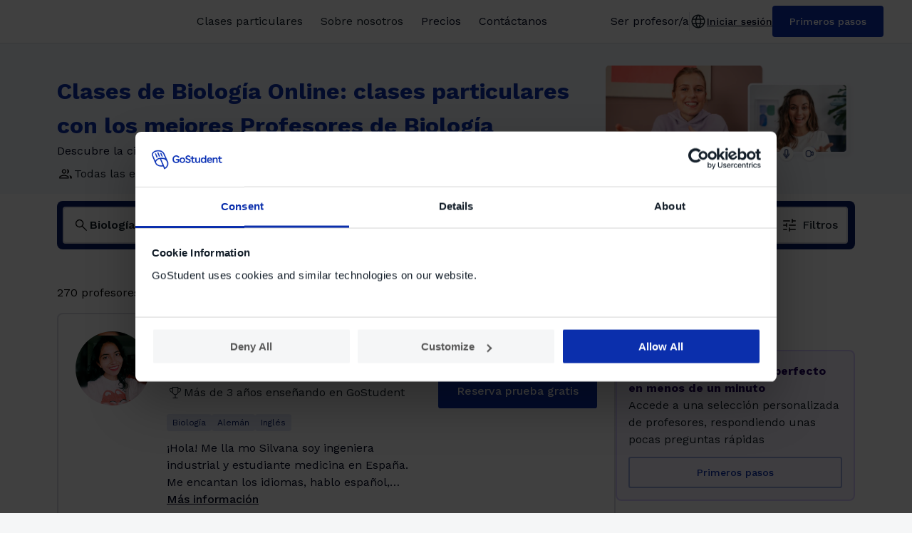

--- FILE ---
content_type: text/html; charset=utf-8
request_url: https://www.gostudent.org/es-es/clases-particulares/biologia/
body_size: 97607
content:
<!DOCTYPE html><html lang="es" class="__className_cbec35"><head><meta charSet="utf-8"/><meta name="viewport" content="width=device-width, initial-scale=1"/><link rel="preload" as="image" href="/_gomarketplace/images/centre-gostudent.webp"/><link rel="preload" as="image" href="/_gomarketplace/images/gs-onlinelessons-6.webp"/><link rel="stylesheet" href="/_gomarketplace/_next/static/css/4cc17ede8f75b649.css" data-precedence="next"/><link rel="stylesheet" href="/_gomarketplace/_next/static/css/0e7c85bc3bcdee34.css" data-precedence="next"/><link rel="stylesheet" href="/_gomarketplace/_next/static/css/534c9c437aaa4da9.css" data-precedence="next"/><link rel="stylesheet" href="/_gomarketplace/_next/static/css/482c05b97e9acbb7.css" data-precedence="next"/><link rel="stylesheet" href="/_gomarketplace/_next/static/css/3104b7cf8f14817d.css" data-precedence="next"/><link rel="preload" as="script" fetchPriority="low" href="/_gomarketplace/_next/static/chunks/webpack-486afb2576535fa1.js"/><script src="/_gomarketplace/_next/static/chunks/fd9d1056-f4ca7768d7536ca4.js" async=""></script><script src="/_gomarketplace/_next/static/chunks/2117-391ca77caa1c5242.js" async=""></script><script src="/_gomarketplace/_next/static/chunks/main-app-e35ae1193a9af127.js" async=""></script><script src="/_gomarketplace/_next/static/chunks/7724-9e44bfb18fb2e96e.js" async=""></script><script src="/_gomarketplace/_next/static/chunks/app/%5Blang%5D/layout-7bda359c769ee19c.js" async=""></script><script src="/_gomarketplace/_next/static/chunks/1653-c5ac4f4862bb9df5.js" async=""></script><script src="/_gomarketplace/_next/static/chunks/9638-d91499221442f48a.js" async=""></script><script src="/_gomarketplace/_next/static/chunks/8062-43afda11e3699802.js" async=""></script><script src="/_gomarketplace/_next/static/chunks/app/%5Blang%5D/error-d8cf395d931f99ad.js" async=""></script><script src="/_gomarketplace/_next/static/chunks/app/%5Blang%5D/not-found-563c639d937433f4.js" async=""></script><script src="/_gomarketplace/_next/static/chunks/7648-43bd046d68da527c.js" async=""></script><script src="/_gomarketplace/_next/static/chunks/6202-5d7a6015ebdf760c.js" async=""></script><script src="/_gomarketplace/_next/static/chunks/2433-50998d94f4e54b1c.js" async=""></script><script src="/_gomarketplace/_next/static/chunks/8339-5313c6349bb5622b.js" async=""></script><script src="/_gomarketplace/_next/static/chunks/7267-55b001d38f6a5a46.js" async=""></script><script src="/_gomarketplace/_next/static/chunks/app/%5Blang%5D/%5B...search%5D/page-18ff69ebaa06efb1.js" async=""></script><link rel="preload" href="https://consent.cookiebot.com/uc.js" as="script"/><title>Clases de Biología Online con profesores particulares</title><meta name="description" content="Clases y profesores de Biología Online: Profesores expertos en Biología ¡Aprueba tus exámenes y despierta tu curiosidad científica!"/><meta name="robots" content="index, follow"/><link rel="canonical" href="https://www.gostudent.org/es-es/clases-particulares/biologia/"/><meta property="og:title" content="Encuentra a tu profesor online de Biología perfecto"/><meta property="og:description" content="Empieza a aprender hoy mismo"/><meta property="og:url" content="https://www.gostudent.org/es-es/clases-particulares/biologia/"/><meta property="og:image" content="https://www.gostudent.org/es-es/opengraph/clases-particulares/biologia/"/><meta property="og:type" content="website"/><meta name="twitter:card" content="summary_large_image"/><meta name="twitter:title" content="Encuentra a tu profesor online de Biología perfecto"/><meta name="twitter:description" content="Empieza a aprender hoy mismo"/><meta name="twitter:image" content="https://www.gostudent.org/es-es/opengraph/clases-particulares/biologia/"/><link rel="icon" href="/favicon.ico" type="image/x-icon" sizes="256x256"/><link rel="icon" href="/favicon.ico"/><link rel="apple-touch-icon" href="/favicon.ico"/><link rel="next" href="https://www.gostudent.org/es-es/clases-particulares/biologia/?p=2"/><meta name="next-size-adjust"/><script src="/_gomarketplace/_next/static/chunks/polyfills-42372ed130431b0a.js" noModule=""></script><style data-styled="" data-styled-version="6.1.11">.gMlGzx{display:flex;height:1.5rem;justify-content:center;align-items:center;padding:0.25rem 0.5rem;color:#131E29;background-color:transparent;cursor:pointer;border:transparent;border-radius:0.25em;opacity:unset;gap:0.5em;width:100%;}/*!sc*/
.gMlGzx:hover{color:#0B2FAC;border:transparent;}/*!sc*/
.QPdSD{display:flex;height:3rem;justify-content:center;align-items:center;padding:0.75rem 1.625rem;color:#FFFFFF;background-color:#0B2FAC;cursor:pointer;border:transparent;border-radius:0.25em;opacity:unset;gap:0.5em;width:100%;}/*!sc*/
.QPdSD:hover{color:#FFFFFF;background-color:#071C67;border:transparent;}/*!sc*/
.kApYwU{display:flex;height:2.75rem;justify-content:center;align-items:center;padding:0.75rem 1.5rem;color:#0B2FAC;background-color:transparent;cursor:pointer;border:0.125em solid #9DACDE;border-radius:0.25em;opacity:unset;gap:0.5em;width:100%;}/*!sc*/
.kApYwU:hover{color:#0B2FAC;background-color:#F4F6FB;border:0.125em solid #6D82CD;}/*!sc*/
data-styled.g1[id="sc-81dac39b-0"]{content:"gMlGzx,QPdSD,kApYwU,"}/*!sc*/
.flnRRv{font-size:1rem;line-height:1.5rem;font-weight:400;margin:0;padding:0;white-space:nowrap;text-decoration:none;}/*!sc*/
.eqxrGI{font-size:1rem;line-height:1.5em;font-weight:500;margin:0;padding:0;white-space:nowrap;text-decoration:none;}/*!sc*/
.eBwNxR{font-size:0.875rem;line-height:1.25rem;font-weight:500;margin:0;padding:0;white-space:nowrap;text-decoration:none;}/*!sc*/
data-styled.g2[id="sc-81dac39b-1"]{content:"flnRRv,eqxrGI,eBwNxR,"}/*!sc*/
.fASuBC{position:relative;}/*!sc*/
.fASuBC::after{content:"";position:fixed;top:0;bottom:0;left:0;right:0;background:transparent;pointer-events:none;opacity:1;z-index:10;}/*!sc*/
data-styled.g4[id="sc-3e3685d5-0"]{content:"fASuBC,"}/*!sc*/
.dMqtCC{column-count:2;column-gap:1.5em;}/*!sc*/
.dMqtCC h2{color:#020922;font-size:1.125rem;line-height:1.75rem;font-weight:700;margin:0 0 0.5em;}/*!sc*/
.dMqtCC p{color:#020922;font-size:1rem;line-height:1.5rem;font-weight:400;margin:0 0 1em;}/*!sc*/
@media (max-width:834px){.dMqtCC{column-count:1;}.dMqtCC h2{font-size:0.875rem;line-height:1.25rem;}.dMqtCC p{font-size:0.875rem;line-height:1.25rem;}}/*!sc*/
.dZqEGF{column-count:1;column-gap:1.5em;}/*!sc*/
.dZqEGF h2{color:#020922;font-size:1.125rem;line-height:1.75rem;font-weight:700;margin:0 0 0.5em;}/*!sc*/
.dZqEGF p{color:#020922;font-size:1rem;line-height:1.5rem;font-weight:400;margin:0 0 1em;}/*!sc*/
@media (max-width:834px){.dZqEGF{column-count:1;}.dZqEGF h2{font-size:0.875rem;line-height:1.25rem;}.dZqEGF p{font-size:0.875rem;line-height:1.25rem;}}/*!sc*/
data-styled.g21[id="sc-17306df7-0"]{content:"dMqtCC,dZqEGF,"}/*!sc*/
.jmuIq{display:flex;flex-direction:column;}/*!sc*/
data-styled.g22[id="sc-ba8fb6c4-0"]{content:"jmuIq,"}/*!sc*/
.eOCcOc{display:flex;justify-content:space-between;padding:1em;gap:1em;cursor:pointer;align-items:center;}/*!sc*/
data-styled.g23[id="sc-ba8fb6c4-1"]{content:"eOCcOc,"}/*!sc*/
.Oria-D{font-size:1rem;line-height:1.5rem;font-weight:600;color:#131E29;}/*!sc*/
@media (max-width:834px){.Oria-D{font-size:0.875rem;line-height:1.25rem;}}/*!sc*/
data-styled.g24[id="sc-ba8fb6c4-2"]{content:"Oria-D,"}/*!sc*/
.hdcYEJ{display:grid;}/*!sc*/
data-styled.g26[id="sc-ba8fb6c4-4"]{content:"hdcYEJ,"}/*!sc*/
.eCKyTq{display:flex;flex-direction:row;gap:1.5em;}/*!sc*/
@media (max-width:834px){.eCKyTq{flex-direction:column;gap:2.25em;}}/*!sc*/
data-styled.g27[id="sc-c3349d21-0"]{content:"eCKyTq,"}/*!sc*/
.bPZniw{margin:0 auto;width:min-content;padding:3.25em 4.25em 3.25em 0;}/*!sc*/
@media (max-width:834px){.bPZniw{padding:0;margin:0;}}/*!sc*/
@media (max-width:428px){.bPZniw{width:min-content;}}/*!sc*/
data-styled.g28[id="sc-c3349d21-1"]{content:"bPZniw,"}/*!sc*/
.doqzjj{font-size:1.5rem;line-height:2rem;font-weight:600;color:#0B2FAC;}/*!sc*/
@media (max-width:834px){.doqzjj{font-size:2rem;line-height:3rem;}}/*!sc*/
data-styled.g29[id="sc-c3349d21-2"]{content:"doqzjj,"}/*!sc*/
.jeKIgh{display:flex;flex-direction:column;width:37.5em;}/*!sc*/
@media (max-width:952px){.jeKIgh{width:100%;}}/*!sc*/
data-styled.g30[id="sc-c3349d21-3"]{content:"jeKIgh,"}/*!sc*/
.bXJeIM{border-top:1px solid #DADBE5;}/*!sc*/
data-styled.g31[id="sc-c3349d21-4"]{content:"bXJeIM,"}/*!sc*/
.izoYde{width:104px;height:104px;}/*!sc*/
.eycJRu{width:96px;height:96px;}/*!sc*/
data-styled.g37[id="sc-d2725eba-0"]{content:"izoYde,eycJRu,"}/*!sc*/
.jHKoDt{border-radius:50%;object-fit:cover;}/*!sc*/
data-styled.g39[id="sc-d2725eba-2"]{content:"jHKoDt,"}/*!sc*/
.ecHGqE{display:flex;align-items:center;gap:0.5em;}/*!sc*/
data-styled.g41[id="sc-b606d1bc-0"]{content:"ecHGqE,"}/*!sc*/
.izTa-dT{display:flex;}/*!sc*/
data-styled.g42[id="sc-b606d1bc-1"]{content:"izTa-dT,"}/*!sc*/
.bSjJgp{color:#131E29;font-size:1rem;line-height:1.5rem;font-weight:400;}/*!sc*/
data-styled.g43[id="sc-b606d1bc-2"]{content:"bSjJgp,"}/*!sc*/
.gWIWaP{display:flex;gap:0.25em;align-items:center;background-color:#C5E9D5;border-radius:1.25em;padding:0.25em 0.625em;height:fit-content;width:fit-content;white-space:nowrap;}/*!sc*/
data-styled.g63[id="sc-d826813-0"]{content:"gWIWaP,"}/*!sc*/
.hKXhVr{display:flex;}/*!sc*/
data-styled.g64[id="sc-d826813-1"]{content:"hKXhVr,"}/*!sc*/
.gJeQNn{font-size:0.75rem;line-height:1rem;font-weight:600;color:#224632;}/*!sc*/
data-styled.g65[id="sc-d826813-2"]{content:"gJeQNn,"}/*!sc*/
.hdsvVy{border:1px solid #DADBE5;border-radius:0.25em;}/*!sc*/
data-styled.g78[id="sc-adbb1d43-0"]{content:"hdsvVy,"}/*!sc*/
.dSrJhY{display:flex;align-items:center;gap:0.5em;min-width:0;}/*!sc*/
data-styled.g81[id="sc-5c9b12bd-0"]{content:"dSrJhY,"}/*!sc*/
.llYOlu{color:#09268A;font-size:1rem;line-height:1.5rem;font-weight:700;margin:0;overflow:hidden;text-overflow:ellipsis;white-space:nowrap;display:block;}/*!sc*/
data-styled.g82[id="sc-5c9b12bd-1"]{content:"llYOlu,"}/*!sc*/
.hHDWGb{display:flex;flex-direction:column;align-items:center;justify-content:center;}/*!sc*/
data-styled.g84[id="sc-5c9b12bd-3"]{content:"hHDWGb,"}/*!sc*/
.jaLSrU{position:relative;}/*!sc*/
data-styled.g85[id="sc-5c9b12bd-4"]{content:"jaLSrU,"}/*!sc*/
.mYUSk{gap:0.5em;display:flex;overflow:hidden;}/*!sc*/
.mYUSk span{background-color:#E3E8F6;}/*!sc*/
data-styled.g99[id="sc-76f5aab1-0"]{content:"mYUSk,"}/*!sc*/
.jZaTkH{gap:0.5em;display:flex;flex-wrap:nowrap;overflow:hidden;}/*!sc*/
data-styled.g103[id="sc-11992269-0"]{content:"jZaTkH,"}/*!sc*/
.ldmSvx{font-size:1rem;line-height:1.5rem;font-weight:500;color:#131E29;}/*!sc*/
data-styled.g137[id="sc-c08aff65-0"]{content:"ldmSvx,"}/*!sc*/
.wA-doo{display:flex;gap:0.5em;flex-wrap:wrap;}/*!sc*/
.wA-doo a{white-space:nowrap;font-size:0.875rem;line-height:1.25rem;}/*!sc*/
@media (max-width:834px){.wA-doo a{font-size:0.75rem;line-height:1rem;}}/*!sc*/
data-styled.g143[id="sc-d9c16516-0"]{content:"wA-doo,"}/*!sc*/
.ihoNgH{font-size:0.875rem;line-height:1.25rem;font-weight:400;color:#020922;cursor:default;}/*!sc*/
@media (max-width:834px){.ihoNgH{font-size:0.75rem;line-height:1rem;}}/*!sc*/
data-styled.g144[id="sc-d9c16516-1"]{content:"ihoNgH,"}/*!sc*/
.TMdIY{font-size:0.875rem;line-height:1.25rem;font-weight:400;color:#020922;cursor:default;}/*!sc*/
@media (max-width:834px){.TMdIY{font-size:0.75rem;line-height:1rem;}}/*!sc*/
data-styled.g145[id="sc-d9c16516-2"]{content:"TMdIY,"}/*!sc*/
.iFnCNd{font-size:0.875rem;line-height:1.25rem;font-weight:400;color:#020922;text-decoration:underline;}/*!sc*/
.iFnCNd:hover{color:#0B2FAC;}/*!sc*/
@media (max-width:834px){.iFnCNd{font-size:0.75rem;line-height:1rem;}}/*!sc*/
data-styled.g147[id="sc-d9c16516-4"]{content:"iFnCNd,"}/*!sc*/
.bqJlVh{background-color:#071C67;align-items:center;justify-content:center;border-radius:0.125em;padding:0.25em 0.25em 0;}/*!sc*/
@media (max-width:639px){.bqJlVh{display:flex;padding:0.25em;}}/*!sc*/
data-styled.g148[id="sc-5ce08ea8-0"]{content:"bqJlVh,"}/*!sc*/
.fGBMXi{background-color:#071C67;align-items:center;justify-content:center;border-radius:0.125em;padding:0.25em 0.25em 0;}/*!sc*/
@media (max-width:639px){.fGBMXi{display:flex;padding:0.25em;}}/*!sc*/
data-styled.g149[id="sc-aa9f2bc4-0"]{content:"fGBMXi,"}/*!sc*/
.iHHcvp{grid-column:span 2/span 2;display:flex;flex-direction:column;gap:1em;}/*!sc*/
@media (max-width:1023px){.iHHcvp{grid-column:span 4/span 4;}@media (max-width:639px){.iHHcvp{align-items:flex-start;width:100%;}}}/*!sc*/
data-styled.g150[id="sc-c73b1409-0"]{content:"iHHcvp,"}/*!sc*/
.hvbccc{font-size:1.125rem;line-height:1.75rem;font-weight:700;color:#FFFFFF;}/*!sc*/
data-styled.g151[id="sc-c73b1409-1"]{content:"hvbccc,"}/*!sc*/
.eNQpDx{padding:0;display:flex;margin:0;}/*!sc*/
@media (max-width:639px){.eNQpDx{width:100%;}}/*!sc*/
data-styled.g152[id="sc-c73b1409-2"]{content:"eNQpDx,"}/*!sc*/
.gQyREX{gap:0.5em;display:flex;flex-direction:column;}/*!sc*/
@media (max-width:639px){.gQyREX{width:100%;}}/*!sc*/
data-styled.g153[id="sc-c73b1409-3"]{content:"gQyREX,"}/*!sc*/
.cQJZpP{display:flex;gap:1;}/*!sc*/
data-styled.g154[id="sc-c73b1409-4"]{content:"cQJZpP,"}/*!sc*/
.gMRFJT{display:flex;gap:1em;align-items:center;justify-content:center;}/*!sc*/
.gMRFJT a{width:2em;height:2em;}/*!sc*/
@media (max-width:834px){.gMRFJT{justify-content:center;}}/*!sc*/
data-styled.g155[id="sc-93fd27f6-0"]{content:"gMRFJT,"}/*!sc*/
.jOmsJy{display:flex;grid-column:span 10/span 10;grid-column-start:2;justify-content:space-between;margin-top:2em;}/*!sc*/
@media (max-width:1031px){.jOmsJy{grid-column:span 10/span 10;grid-column-start:2;}@media (max-width:1023px){.jOmsJy{grid-column:span 12/span 12;}@media (max-width:639px){.jOmsJy{flex-direction:column;align-items:center;gap:1.5em;}}}}/*!sc*/
data-styled.g156[id="sc-53e36864-0"]{content:"jOmsJy,"}/*!sc*/
.fdhYev{display:flex;gap:1em;align-items:center;}/*!sc*/
@media (max-width:639px){.fdhYev{flex-direction:column;gap:1em;}}/*!sc*/
data-styled.g157[id="sc-53e36864-1"]{content:"fdhYev,"}/*!sc*/
.cRBhpf{width:2.188em;height:2.5em;}/*!sc*/
data-styled.g158[id="sc-53e36864-2"]{content:"cRBhpf,"}/*!sc*/
.hgHYbt{font-size:0.75rem;line-height:1rem;font-weight:400;color:#FFFFFF;}/*!sc*/
data-styled.g159[id="sc-53e36864-3"]{content:"hgHYbt,"}/*!sc*/
.eRJwtG{display:flex;justify-content:center;align-items:center;font-size:1rem;line-height:1.5rem;font-weight:400;color:#020922;text-decoration:none;width:fit-content;cursor:pointer;pointer-events:auto;padding:0.25rem 0.5rem;white-space:nowrap;}/*!sc*/
.eRJwtG:hover{color:#0B2FAC;}/*!sc*/
.ldpTqi{display:flex;justify-content:center;align-items:center;font-size:1rem;line-height:1.5rem;font-weight:400;color:#020922;text-decoration:none;width:fit-content;cursor:pointer;pointer-events:auto;padding:0.25rem 0 0.25rem;white-space:normal;}/*!sc*/
.ldpTqi:hover{color:#0B2FAC;}/*!sc*/
.jaoGKc{display:flex;justify-content:center;align-items:center;font-size:0.875rem;line-height:1.25rem;font-weight:500;color:#020922;text-decoration:underline;width:fit-content;cursor:pointer;pointer-events:auto;padding:0;white-space:normal;}/*!sc*/
.jaoGKc:hover{color:#0B2FAC;}/*!sc*/
.bniGXz{display:flex;justify-content:center;align-items:center;font-size:0.875rem;line-height:1.25rem;font-weight:500;color:#0B2FAC;text-decoration:underline;width:fit-content;cursor:pointer;pointer-events:auto;padding:0;white-space:normal;}/*!sc*/
.bniGXz:hover{color:#071C67;}/*!sc*/
.kgOzLv{display:flex;justify-content:center;align-items:center;font-size:1rem;line-height:1.5rem;font-weight:400;color:#FFFFFF;text-decoration:none;width:fit-content;cursor:pointer;pointer-events:auto;padding:0;white-space:normal;}/*!sc*/
.kgOzLv:hover{color:#9DACDE;}/*!sc*/
.hzMpIN{display:flex;justify-content:center;align-items:center;font-size:0.75rem;line-height:1rem;font-weight:400;color:#FFFFFF;text-decoration:none;width:fit-content;cursor:pointer;pointer-events:auto;padding:0;white-space:normal;}/*!sc*/
.hzMpIN:hover{color:#9DACDE;}/*!sc*/
data-styled.g160[id="sc-36619313-0"]{content:"eRJwtG,ldpTqi,jaoGKc,bniGXz,kgOzLv,hzMpIN,"}/*!sc*/
.byWuLG{border-top:1px solid #3C59BD;border-bottom:1px solid #3C59BD;grid-column:span 12/span 10;display:flex;gap:2.5em;padding:1.5em 0;margin:0 auto;width:100%;grid-column-start:2;align-items:center;justify-content:center;flex-wrap:wrap;}/*!sc*/
@media (max-width:1031px){.byWuLG{grid-column:span 10/span 10;grid-column-start:2;}@media (max-width:1023px){.byWuLG{grid-column:span 12/span 12;}@media (max-width:639px){.byWuLG{gap:1em;justify-content:flex-start;}}}}/*!sc*/
data-styled.g161[id="sc-abf44e26-0"]{content:"byWuLG,"}/*!sc*/
.iDevdT{font-size:0.75rem;line-height:1rem;font-weight:400;background:none;border:none;padding:0;color:#FFFFFF;text-decoration:none;cursor:pointer;}/*!sc*/
.iDevdT:hover{color:#9DACDE;}/*!sc*/
.iDevdT:focus{outline:none;}/*!sc*/
data-styled.g162[id="sc-abf44e26-1"]{content:"iDevdT,"}/*!sc*/
.iSDGVV{height:100%;width:100%;}/*!sc*/
data-styled.g163[id="sc-699d130-0"]{content:"iSDGVV,"}/*!sc*/
.dbSVQR{display:flex;flex-direction:column;gap:1.25em;}/*!sc*/
@media (max-width:639px){.dbSVQR{display:none;}}/*!sc*/
data-styled.g164[id="sc-699d130-1"]{content:"dbSVQR,"}/*!sc*/
.fCvkMp{display:none;}/*!sc*/
@media (max-width:639px){.fCvkMp{display:flex;flex-direction:column;}}/*!sc*/
data-styled.g165[id="sc-699d130-2"]{content:"fCvkMp,"}/*!sc*/
.iABIhv{font-size:1.125rem;line-height:1.75rem;font-weight:700;color:#FFFFFF;}/*!sc*/
data-styled.g166[id="sc-699d130-3"]{content:"iABIhv,"}/*!sc*/
.eDnbJU{list-style:none;padding:0;row-gap:0.75em;display:flex;flex-direction:column;margin:0;}/*!sc*/
data-styled.g167[id="sc-699d130-4"]{content:"eDnbJU,"}/*!sc*/
.gzhodR{padding:0;}/*!sc*/
data-styled.g168[id="sc-699d130-5"]{content:"gzhodR,"}/*!sc*/
.gRDBqC{display:flex;justify-content:space-between;align-items:center;border-bottom:1px solid #3C59BD;padding:0.5em 0;margin:0 0 0.5em;}/*!sc*/
data-styled.g169[id="sc-699d130-6"]{content:"gRDBqC,"}/*!sc*/
.cZzIVJ{width:100%;background-color:#0B2FAC;}/*!sc*/
data-styled.g170[id="sc-82ba076c-0"]{content:"cZzIVJ,"}/*!sc*/
.sppLJ{display:flex;max-width:96em;padding:4em 2.5em;margin:0 auto;justify-content:space-between;}/*!sc*/
@media (max-width:1023px){.sppLJ{flex-direction:column;justify-content:center;padding:3em 1.5em;gap:1.5em;}@media (max-width:639px){.sppLJ{padding:6em 1em;}}}/*!sc*/
data-styled.g171[id="sc-82ba076c-1"]{content:"sppLJ,"}/*!sc*/
.ejyAen{display:grid;grid-template-columns:repeat(12,minmax(0,1fr));row-gap:2.5em;column-gap:2em;}/*!sc*/
@media (max-width:639px){.ejyAen{display:flex;flex-direction:column;gap:0;}}/*!sc*/
data-styled.g172[id="sc-82ba076c-2"]{content:"ejyAen,"}/*!sc*/
.hkgCrm{grid-column-start:2;grid-column-end:span 2;margin-bottom:2em;}/*!sc*/
@media (max-width:1023px){.hkgCrm{grid-column-start:1;grid-column-end:span 4;}@media (max-width:639px){.hkgCrm{margin-bottom:1em;}}}/*!sc*/
data-styled.g173[id="sc-82ba076c-3"]{content:"hkgCrm,"}/*!sc*/
.cjeMRg{grid-column:span 2/span 2;margin-bottom:2em;}/*!sc*/
@media (max-width:1023px){.cjeMRg{grid-column:span 4/span 4;}@media (max-width:639px){.cjeMRg{margin-bottom:1em;}}}/*!sc*/
data-styled.g174[id="sc-82ba076c-4"]{content:"cjeMRg,"}/*!sc*/
.iRwKJd{grid-column:span 12/span 10;display:flex;gap:2.5em;margin:2em 0 0;width:100%;grid-column-start:2;align-items:center;justify-content:center;flex-wrap:wrap;}/*!sc*/
@media (max-width:1031px){.iRwKJd{grid-column:span 10/span 10;grid-column-start:2;}@media (max-width:1023px){.iRwKJd{grid-column:span 12/span 12;}@media (max-width:639px){.iRwKJd{margin:1em 0 0;}}}}/*!sc*/
data-styled.g175[id="sc-82ba076c-5"]{content:"iRwKJd,"}/*!sc*/
.dvFXMX{display:flex;height:2.75rem;justify-content:center;align-items:center;padding:0.75rem 1.5rem;color:#FFFFFF;background-color:#0B2FAC;cursor:pointer;border:transparent;border-radius:0.25em;opacity:unset;gap:0.5em;width:fit-content;max-width:100%;text-decoration:none;}/*!sc*/
.dvFXMX:hover{color:#FFFFFF;background-color:#071C67;border:transparent;}/*!sc*/
.gwOeSj{display:flex;height:2rem;justify-content:center;align-items:center;padding:0.5rem 1rem;color:#FFFFFF;background-color:#0B2FAC;cursor:pointer;border:transparent;border-radius:0.25em;opacity:unset;gap:0.5em;width:fit-content;max-width:100%;text-decoration:none;}/*!sc*/
.gwOeSj:hover{color:#FFFFFF;background-color:#071C67;border:transparent;}/*!sc*/
data-styled.g176[id="sc-8ee4ffc2-0"]{content:"dvFXMX,gwOeSj,"}/*!sc*/
.cDfbxH{font-size:0.875rem;line-height:1.25rem;font-weight:500;margin:0;padding:0;text-decoration:none;text-overflow:ellipsis;white-space:nowrap;overflow:hidden;}/*!sc*/
.etkgam{font-size:0.75rem;line-height:1rem;font-weight:500;margin:0;padding:0;text-decoration:none;text-overflow:ellipsis;white-space:nowrap;overflow:hidden;}/*!sc*/
data-styled.g177[id="sc-8ee4ffc2-1"]{content:"cDfbxH,etkgam,"}/*!sc*/
.jGwPFh{display:flex;flex-direction:column;padding:1rem;gap:0.5rem;width:100%;}/*!sc*/
@media (min-width:1024px){.jGwPFh{padding:1.5rem;}}/*!sc*/
data-styled.g179[id="sc-752293b6-0"]{content:"jGwPFh,"}/*!sc*/
.zOObz{display:flex;gap:0.5rem;align-items:center;justify-content:space-between;padding:0.5rem 0 0.5rem 0.5rem;border-radius:0.25rem;text-decoration:none;}/*!sc*/
@media (min-width:1024px){.zOObz{cursor:pointer;}.zOObz:hover{background-color:#E3E8F6;}.zOObz:active{background-color:#9DACDE;}}/*!sc*/
.kaMCQf{display:flex;gap:0.5rem;align-items:center;justify-content:space-between;padding:0.5rem 0 0.5rem 0.5rem;outline:2px solid #0B2FAC;border-radius:0.25rem;text-decoration:none;}/*!sc*/
@media (min-width:1024px){.kaMCQf{cursor:pointer;}.kaMCQf:hover{background-color:#E3E8F6;}.kaMCQf:active{background-color:#9DACDE;}}/*!sc*/
data-styled.g180[id="sc-752293b6-1"]{content:"zOObz,kaMCQf,"}/*!sc*/
.xUGMc{display:flex;gap:0.5rem;align-items:center;}/*!sc*/
data-styled.g181[id="sc-752293b6-2"]{content:"xUGMc,"}/*!sc*/
.EGBFi{display:grid;width:1rem;height:0.6875rem;}/*!sc*/
data-styled.g182[id="sc-752293b6-3"]{content:"EGBFi,"}/*!sc*/
.gnRCch{display:flex;height:1.5rem;width:1.5rem;}/*!sc*/
data-styled.g183[id="sc-752293b6-4"]{content:"gnRCch,"}/*!sc*/
.fcaBSA{font-size:1rem;line-height:1.5rem;font-weight:400;color:#131E29;}/*!sc*/
@media (min-width:1024px){.fcaBSA{font-size:0.875rem;line-height:1.25rem;}.fcaBSA:hover{color:#09268A;}}/*!sc*/
data-styled.g184[id="sc-752293b6-5"]{content:"fcaBSA,"}/*!sc*/
.jpjGUz{display:none;}/*!sc*/
@media (min-width:1280px){.jpjGUz{display:flex;gap:1rem;align-items:center;}}/*!sc*/
data-styled.g185[id="sc-4f5bd67e-0"]{content:"jpjGUz,"}/*!sc*/
.decZcI{display:flex;gap:1rem;align-items:center;}/*!sc*/
data-styled.g186[id="sc-4f5bd67e-1"]{content:"decZcI,"}/*!sc*/
.bIdjQd{border:none;background:transparent;padding:0;cursor:pointer;}/*!sc*/
data-styled.g187[id="sc-4f5bd67e-2"]{content:"bIdjQd,"}/*!sc*/
.fRYKif{border-left:0.0625rem solid #DADBE5;height:26.264px;}/*!sc*/
data-styled.g188[id="sc-4f5bd67e-3"]{content:"fRYKif,"}/*!sc*/
.cUMviI{background-color:#FFFFFF;border-radius:0 0 4px 4px;border:0.49px solid #DADBE5;position:absolute;left:-15.0625rem;top:2.6875rem;display:none;width:18rem;z-index:20;}/*!sc*/
data-styled.g189[id="sc-4f5bd67e-4"]{content:"cUMviI,"}/*!sc*/
.hISgCi{position:relative;height:1.5rem;}/*!sc*/
.hISgCi::after{content:"";position:absolute;left:0;right:0;top:100%;}/*!sc*/
.hISgCi:hover .sc-4f5bd67e-4{display:flex;}/*!sc*/
.hISgCi:hover::after{height:1.25rem;width:1.25rem;}/*!sc*/
data-styled.g190[id="sc-4f5bd67e-5"]{content:"hISgCi,"}/*!sc*/
.eJFAOS{display:none;position:relative;overflow-y:hidden;z-index:10;}/*!sc*/
data-styled.g224[id="sc-e747aa73-0"]{content:"eJFAOS,"}/*!sc*/
.dNMkNB{background:#555978;position:fixed;opacity:0.3;inset:0;}/*!sc*/
data-styled.g225[id="sc-e747aa73-1"]{content:"dNMkNB,"}/*!sc*/
.iYAwaC{display:flex;gap:1rem;align-items:center;}/*!sc*/
@media (min-width:1280px){.iYAwaC{display:none;}}/*!sc*/
data-styled.g227[id="sc-a6c8ea99-0"]{content:"iYAwaC,"}/*!sc*/
.ijzwFa{border:none;background:transparent;padding:0;height:1.5rem;width:1.5rem;cursor:pointer;}/*!sc*/
data-styled.g228[id="sc-a6c8ea99-1"]{content:"ijzwFa,"}/*!sc*/
.iRMbAP{cursor:pointer;height:1.5rem;width:1.5rem;}/*!sc*/
data-styled.g229[id="sc-a6c8ea99-2"]{content:"iRMbAP,"}/*!sc*/
.kHuMNw{display:flex;gap:2rem;align-items:center;}/*!sc*/
data-styled.g230[id="sc-3e701834-0"]{content:"kHuMNw,"}/*!sc*/
.jUoxwb{display:none;}/*!sc*/
@media (min-width:640px) and (max-width:1279px){.jUoxwb{display:flex;}}/*!sc*/
data-styled.g231[id="sc-3e701834-1"]{content:"jUoxwb,"}/*!sc*/
.joAZyZ{display:flex;flex-direction:column;padding-inline:0.5rem;}/*!sc*/
data-styled.g232[id="sc-ae2fffa1-0"]{content:"joAZyZ,"}/*!sc*/
.gaUALi{font-size:1rem;line-height:1.5rem;font-weight:400;color:#555978;}/*!sc*/
data-styled.g233[id="sc-ae2fffa1-1"]{content:"gaUALi,"}/*!sc*/
.prbhN{display:flex;align-items:center;gap:0.5rem;padding-block:0.5rem;}/*!sc*/
data-styled.g234[id="sc-ae2fffa1-2"]{content:"prbhN,"}/*!sc*/
.hhCywj{display:flex;align-items:center;}/*!sc*/
data-styled.g235[id="sc-ae2fffa1-3"]{content:"hhCywj,"}/*!sc*/
.fqldim{font-size:0.875rem;line-height:1.25rem;color:#131E29;padding-inline:0.5rem;text-decoration:none;border-radius:4px;padding-block:0.5rem;white-space:nowrap;overflow:hidden;text-overflow:ellipsis;}/*!sc*/
.fqldim:hover{background-color:#E3E8F6;}/*!sc*/
data-styled.g236[id="sc-ae2fffa1-4"]{content:"fqldim,"}/*!sc*/
.fBXNeR{display:flex;flex-direction:column;padding:0.5rem;width:50%;}/*!sc*/
data-styled.g237[id="sc-e75a379c-0"]{content:"fBXNeR,"}/*!sc*/
.bxinsa{display:flex;align-items:center;gap:0.5rem;padding-block:0.5rem;}/*!sc*/
data-styled.g238[id="sc-e75a379c-1"]{content:"bxinsa,"}/*!sc*/
.eJUZZR{font-size:1rem;line-height:1.5rem;font-weight:400;color:#555978;}/*!sc*/
data-styled.g239[id="sc-e75a379c-2"]{content:"eJUZZR,"}/*!sc*/
.jZboYw{display:flex;gap:1rem;flex-direction:column;}/*!sc*/
data-styled.g240[id="sc-e75a379c-3"]{content:"jZboYw,"}/*!sc*/
.gceDzG{display:flex;flex-direction:column;flex:1;gap:0.5rem;margin-top:0.75rem;}/*!sc*/
data-styled.g241[id="sc-e75a379c-4"]{content:"gceDzG,"}/*!sc*/
.fGpLjH{font-size:0.75rem;color:#555978;line-height:1rem;padding-inline:0.5rem;}/*!sc*/
data-styled.g242[id="sc-e75a379c-5"]{content:"fGpLjH,"}/*!sc*/
.lduYRl{display:grid;grid-template-rows:repeat(5, 1fr);grid-auto-flow:column;row-gap:0.5rem;}/*!sc*/
.NUZlu{display:grid;grid-template-rows:repeat(2, 1fr);grid-auto-flow:column;row-gap:0.5rem;}/*!sc*/
data-styled.g243[id="sc-e75a379c-6"]{content:"lduYRl,NUZlu,"}/*!sc*/
.gUsmNT{color:#131E29;display:flex;align-items:center;padding-inline:0.5rem;border-radius:4px;gap:0.5rem;text-decoration:none;padding-block:0.5rem;cursor:pointer;white-space:nowrap;overflow:hidden;text-overflow:ellipsis;}/*!sc*/
.gUsmNT:hover{background-color:#E3E8F6;}/*!sc*/
data-styled.g244[id="sc-e75a379c-7"]{content:"gUsmNT,"}/*!sc*/
.lhRsXZ{font-size:0.875rem;line-height:1.25rem;color:#131E29;white-space:nowrap;overflow:hidden;text-overflow:ellipsis;}/*!sc*/
data-styled.g245[id="sc-e75a379c-8"]{content:"lhRsXZ,"}/*!sc*/
.OTlVp{padding:0 0.5rem 0.5rem;min-height:20.25rem;display:flex;flex-direction:column;}/*!sc*/
data-styled.g246[id="sc-747c9e86-0"]{content:"OTlVp,"}/*!sc*/
.hRTfbH{display:flex;gap:0.5rem;padding-block:0.5rem;align-items:center;}/*!sc*/
data-styled.g247[id="sc-747c9e86-1"]{content:"hRTfbH,"}/*!sc*/
.EhbQY{font-size:1rem;line-height:1.5rem;font-weight:400;color:#555978;}/*!sc*/
data-styled.g248[id="sc-747c9e86-2"]{content:"EhbQY,"}/*!sc*/
.dUnGeB{display:flex;flex-direction:column;padding-block:0.5rem;margin-top:0.5rem;gap:0.5rem;}/*!sc*/
data-styled.g249[id="sc-747c9e86-3"]{content:"dUnGeB,"}/*!sc*/
.fDmhwr{padding-block:0.5rem;text-decoration:none;font-size:0.875rem;line-height:1.25rem;padding-inline:0.5rem;color:#131E29;border-radius:0.25rem;}/*!sc*/
.fDmhwr:hover{background-color:#E3E8F6;}/*!sc*/
data-styled.g250[id="sc-747c9e86-4"]{content:"fDmhwr,"}/*!sc*/
.kmBTVx{display:flex;flex-direction:row;gap:0.5rem;padding-inline:0.5rem;height:100%;}/*!sc*/
data-styled.g251[id="sc-747c9e86-5"]{content:"kmBTVx,"}/*!sc*/
.lghZvp{margin-top:auto;width:100%;border:none;}/*!sc*/
data-styled.g252[id="sc-747c9e86-6"]{content:"lghZvp,"}/*!sc*/
.guythX{border-radius:0.25rem;margin-top:auto;}/*!sc*/
data-styled.g253[id="sc-747c9e86-7"]{content:"guythX,"}/*!sc*/
.kJJAmv{display:block;border:0;border-left:1px solid #DADBE5;margin:1rem 0;padding:0;}/*!sc*/
data-styled.g254[id="sc-92ee3826-0"]{content:"kJJAmv,"}/*!sc*/
.dA-dqKr{display:flex;width:50%;padding:0.5rem;flex-direction:column;}/*!sc*/
data-styled.g255[id="sc-92ee3826-1"]{content:"dA-dqKr,"}/*!sc*/
.bNcQNt{display:none;}/*!sc*/
data-styled.g256[id="sc-92ee3826-2"]{content:"bNcQNt,"}/*!sc*/
.beRbtu{display:block;height:1px;border:0;margin:1rem 0;border-top:1px solid #DADBE5;padding:0;}/*!sc*/
data-styled.g257[id="sc-92ee3826-3"]{content:"beRbtu,"}/*!sc*/
.TFJsA{display:flex;flex-direction:column;gap:0.5rem;}/*!sc*/
data-styled.g258[id="sc-cfdbf3ae-0"]{content:"TFJsA,"}/*!sc*/
.hiFMOR{font-size:0.875rem;line-height:1.25rem;color:#131E29;text-decoration:none;padding:0.5rem;border-radius:0.25rem;width:max-content;}/*!sc*/
.hiFMOR:hover{background-color:#E3E8F6;}/*!sc*/
data-styled.g259[id="sc-cfdbf3ae-1"]{content:"hiFMOR,"}/*!sc*/
.boJymn{position:absolute;bottom:-15px;height:2px;background-color:#0B2FAC;left:0px;width:0px;opacity:0;transition:all 0.2s ease;pointer-events:none;}/*!sc*/
data-styled.g260[id="sc-5f8fd34a-0"]{content:"boJymn,"}/*!sc*/
.BNlim{display:none;}/*!sc*/
@media (min-width:1280px){.BNlim{display:flex;gap:1.5rem;align-items:center;min-width:31.75rem;justify-content:space-between;position:relative;}}/*!sc*/
.BNlim a:hover~.sc-5f8fd34a-0{opacity:1;}/*!sc*/
data-styled.g261[id="sc-5f8fd34a-1"]{content:"BNlim,"}/*!sc*/
.iuGWMP{display:none;background-color:#FFFFFF;border-radius:0 0 4px 4px;border:0.49px solid #DADBE5;position:absolute;left:0;top:47px;min-width:47rem;max-height:100vh;padding:1rem;z-index:20;flex-direction:row;}/*!sc*/
@media (min-width:1260px){.iuGWMP{top:43px;}}/*!sc*/
data-styled.g262[id="sc-5f8fd34a-2"]{content:"iuGWMP,"}/*!sc*/
.fSqBtE{position:relative;}/*!sc*/
.fSqBtE::after{content:"";position:absolute;left:0;right:0;top:100%;}/*!sc*/
.fSqBtE:hover::after{height:3.125rem;}/*!sc*/
.fSqBtE:hover .sc-5f8fd34a-2{display:flex;}/*!sc*/
.fSqBtE:hover~.sc-5f8fd34a-0{opacity:1;}/*!sc*/
data-styled.g263[id="sc-5f8fd34a-3"]{content:"fSqBtE,"}/*!sc*/
.bidLGO{background-color:#FFFFFF;border-radius:0 0 4px 4px;border:0.49px solid #DADBE5;position:absolute;left:0;top:47px;padding:1.5rem;display:none;width:fit-content;z-index:20;}/*!sc*/
@media (min-width:1260px){.bidLGO{top:43px;}}/*!sc*/
data-styled.g264[id="sc-5f8fd34a-4"]{content:"bidLGO,"}/*!sc*/
.jLiovg{position:relative;}/*!sc*/
.jLiovg::after{content:"";position:absolute;left:0;right:0;top:100%;}/*!sc*/
.jLiovg:hover::after{height:3.125rem;}/*!sc*/
.jLiovg:hover .sc-5f8fd34a-4{display:flex;}/*!sc*/
.jLiovg:hover~.sc-5f8fd34a-0{opacity:1;}/*!sc*/
data-styled.g265[id="sc-5f8fd34a-5"]{content:"jLiovg,"}/*!sc*/
.gyWsRc{background:#FFFFFF;width:100%;position:relative;z-index:20;}/*!sc*/
@media (min-width:640px){.gyWsRc{border-bottom:0.0625rem solid #DADBE5;}}/*!sc*/
data-styled.g266[id="sc-1968dd1b-0"]{content:"gyWsRc,"}/*!sc*/
.dlhjyI{display:flex;padding:0 1rem;justify-content:space-between;align-items:center;max-width:96rem;margin:0 auto;height:3.25rem;}/*!sc*/
@media (min-width:640px){.dlhjyI{padding:0 1.5rem;height:3.75rem;}@media (min-width:1280px){.dlhjyI{padding:0.5rem 2.5rem;height:auto;}}}/*!sc*/
data-styled.g268[id="sc-1968dd1b-2"]{content:"dlhjyI,"}/*!sc*/
.gPJAvd{display:flex;height:1.75rem;width:6.3875rem;}/*!sc*/
@media (min-width:1280px){.gPJAvd{height:2.5rem;width:9.125rem;}}/*!sc*/
data-styled.g269[id="sc-1968dd1b-3"]{content:"gPJAvd,"}/*!sc*/
.bFFxDP{display:flex;flex-direction:column;gap:0.25em;width:100%;z-index:1;}/*!sc*/
data-styled.g270[id="sc-ac64f7f-0"]{content:"bFFxDP,"}/*!sc*/
.SPRkk{display:flex;justify-content:space-between;align-items:center;background-color:#FFFFFF;border:0.125rem solid #DADBE5;border-radius:0.25em;padding:0.75em;}/*!sc*/
data-styled.g271[id="sc-ac64f7f-1"]{content:"SPRkk,"}/*!sc*/
.deizCK{width:100%;}/*!sc*/
data-styled.g272[id="sc-ac64f7f-2"]{content:"deizCK,"}/*!sc*/
.gkBNKL{display:flex;align-items:center;gap:0.5em;}/*!sc*/
.gkBNKL >input{width:100%;border:none;text-overflow:ellipsis;padding:0;font-size:1rem;line-height:1.5rem;font-weight:600;color:#131E29;}/*!sc*/
.gkBNKL >input:focus{outline:none;}/*!sc*/
data-styled.g273[id="sc-ac64f7f-3"]{content:"gkBNKL,"}/*!sc*/
.jsrxwA{display:grid;cursor:pointer;}/*!sc*/
data-styled.g274[id="sc-ac64f7f-4"]{content:"jsrxwA,"}/*!sc*/
.kWTKFY{display:flex;flex-direction:column;gap:0.25em;width:100%;z-index:1;}/*!sc*/
data-styled.g282[id="sc-89d9b9b1-0"]{content:"kWTKFY,"}/*!sc*/
.hAjihA{display:flex;align-items:center;justify-content:space-between;padding:0.75em;cursor:pointer;background-color:#FFFFFF;border:2px solid #DADBE5;border-radius:4px;gap:1em;white-space:nowrap;box-sizing:border-box;}/*!sc*/
data-styled.g283[id="sc-89d9b9b1-1"]{content:"hAjihA,"}/*!sc*/
.jhlWdE{display:flex;align-items:center;gap:0.5em;flex:1;min-width:0;box-sizing:border-box;}/*!sc*/
data-styled.g284[id="sc-89d9b9b1-2"]{content:"jhlWdE,"}/*!sc*/
.ccnqZF{display:flex;align-items:center;gap:1em;}/*!sc*/
data-styled.g285[id="sc-89d9b9b1-3"]{content:"ccnqZF,"}/*!sc*/
.ixCTLD{display:grid;}/*!sc*/
data-styled.g286[id="sc-89d9b9b1-4"]{content:"ixCTLD,"}/*!sc*/
.fXdptW{font-size:1rem;line-height:1.5rem;font-weight:400;color:#555978;}/*!sc*/
data-styled.g287[id="sc-89d9b9b1-5"]{content:"fXdptW,"}/*!sc*/
.YecIW{width:100%;position:relative;}/*!sc*/
data-styled.g292[id="sc-dc425e6b-0"]{content:"YecIW,"}/*!sc*/
.gAiDUX{display:flex;align-items:center;justify-content:space-between;padding:0.75em;cursor:pointer;background-color:#FFFFFF;border:2px solid #DADBE5;border-radius:4px;white-space:nowrap;box-sizing:border-box;margin-bottom:0.25em;}/*!sc*/
data-styled.g293[id="sc-dc425e6b-1"]{content:"gAiDUX,"}/*!sc*/
.jCjycd{display:flex;align-items:center;gap:0.5em;flex:1;min-width:0;box-sizing:border-box;}/*!sc*/
data-styled.g294[id="sc-dc425e6b-2"]{content:"jCjycd,"}/*!sc*/
.wZCOQ{display:flex;align-items:center;gap:1em;}/*!sc*/
data-styled.g295[id="sc-dc425e6b-3"]{content:"wZCOQ,"}/*!sc*/
.qFLzZ{display:grid;color:inherit;}/*!sc*/
data-styled.g296[id="sc-dc425e6b-4"]{content:"qFLzZ,"}/*!sc*/
.bMoQin{font-size:1rem;line-height:1.5rem;font-weight:400;color:#555978;overflow:hidden;white-space:nowrap;text-overflow:ellipsis;flex:1;min-width:0;box-sizing:border-box;}/*!sc*/
data-styled.g297[id="sc-dc425e6b-5"]{content:"bMoQin,"}/*!sc*/
.cVCMmN{display:flex;width:100%;gap:0.5em;}/*!sc*/
@media (max-width:834px){.cVCMmN{gap:1em;}}/*!sc*/
data-styled.g325[id="sc-dc65dec5-0"]{content:"cVCMmN,"}/*!sc*/
.bthaub{display:flex;width:30%;}/*!sc*/
@media (max-width:905px){.bthaub{display:flex;width:100%;}}/*!sc*/
.bsZKfi{display:flex;width:30%;}/*!sc*/
@media (max-width:905px){.bsZKfi{display:none;width:100%;}}/*!sc*/
data-styled.g326[id="sc-dc65dec5-1"]{content:"bthaub,bsZKfi,"}/*!sc*/
.bthOok{position:relative;display:grid;justify-content:center;align-items:center;padding:0.75em;background-color:#FFFFFF;border:2px solid #DADBE5;border-radius:0.25em;cursor:pointer;gap:0.375rem;}/*!sc*/
.bthOok svg{grid-row:1;grid-column:1;}/*!sc*/
data-styled.g327[id="sc-dc65dec5-2"]{content:"bthOok,"}/*!sc*/
.dTjmby{font-weight:500;font-size:1rem;line-height:1.5rem;color:#131E29;grid-row:1;grid-column:2;}/*!sc*/
@media (max-width:834px){.dTjmby{display:none;}}/*!sc*/
data-styled.g328[id="sc-dc65dec5-3"]{content:"dTjmby,"}/*!sc*/
.zXDiB{display:flex;flex-direction:column;max-width:45.625em;gap:1em;}/*!sc*/
data-styled.g330[id="sc-82090329-0"]{content:"zXDiB,"}/*!sc*/
.Qgwjz{font-size:2rem;font-weight:700;line-height:3rem;color:#0B2FAC;}/*!sc*/
@media (max-width:834px){.Qgwjz{font-size:1.5rem;line-height:2rem;}}/*!sc*/
data-styled.g331[id="sc-82090329-1"]{content:"Qgwjz,"}/*!sc*/
.hZougK{font-size:1rem;font-weight:400;line-height:1.5rem;color:#020922;margin:0;}/*!sc*/
@media (max-width:834px){.hZougK{font-size:0.875rem;line-height:1.25rem;}}/*!sc*/
data-styled.g332[id="sc-82090329-2"]{content:"hZougK,"}/*!sc*/
.iIXuDO{display:flex;gap:1.5em;margin-top:0.5em;}/*!sc*/
@media (max-width:834px){.iIXuDO{margin-top:-0.5em;flex-direction:column;gap:0.5em;}}/*!sc*/
data-styled.g333[id="sc-82090329-3"]{content:"iIXuDO,"}/*!sc*/
.kmScMr{height:2.375rem;width:2.375rem;padding:0.5rem 0.875rem;cursor:not-allowed;pointer-events:none;justify-content:center;align-items:center;display:flex;flex-direction:column;text-decoration:none;}/*!sc*/
.kmScMr:hover{background-color:#E3E8F6;border-radius:0.25rem;border:2px solid #6D82CD;}/*!sc*/
.kmScMr:visited{color:currentColor;}/*!sc*/
.kmScMr:active{color:currentColor;}/*!sc*/
.dFiApS{height:2.375rem;width:2.375rem;padding:0.5rem 0.875rem;cursor:pointer;justify-content:center;align-items:center;display:flex;flex-direction:column;text-decoration:none;}/*!sc*/
.dFiApS:hover{background-color:#E3E8F6;border-radius:0.25rem;border:2px solid #6D82CD;}/*!sc*/
.dFiApS:visited{color:currentColor;}/*!sc*/
.dFiApS:active{color:currentColor;}/*!sc*/
data-styled.g334[id="sc-35601b6-0"]{content:"kmScMr,dFiApS,"}/*!sc*/
.dGSJrV{font-family:inherit;font-size:1rem;font-weight:400;display:flex;gap:0.5rem;justify-content:space-between;align-items:center;width:100%;color:#131E29;}/*!sc*/
@media (min-width:640px){.dGSJrV{gap:1rem;}}/*!sc*/
data-styled.g335[id="sc-382847cf-0"]{content:"dGSJrV,"}/*!sc*/
.pPdUQ{font-size:1rem;font-weight:400;color:#131E29;justify-content:center;align-items:center;display:flex;}/*!sc*/
data-styled.g336[id="sc-382847cf-1"]{content:"pPdUQ,"}/*!sc*/
.hysDyB{font-size:1rem;font-weight:700;color:#0B2FAC;justify-content:center;align-items:center;display:flex;}/*!sc*/
data-styled.g337[id="sc-382847cf-2"]{content:"hysDyB,"}/*!sc*/
.fEHKew{justify-content:center;align-items:center;display:flex;}/*!sc*/
data-styled.g338[id="sc-382847cf-3"]{content:"fEHKew,"}/*!sc*/
.dNtyh{border:1px solid #0B2FAC;width:100%;}/*!sc*/
data-styled.g339[id="sc-382847cf-4"]{content:"dNtyh,"}/*!sc*/
.gDZenC{display:flex;flex-direction:column;min-width:1.0625rem;}/*!sc*/
data-styled.g340[id="sc-382847cf-5"]{content:"gDZenC,"}/*!sc*/
.krUMsf{height:2.375rem;width:2.375rem;padding:0.5rem 0.875rem;align-items:center;display:flex;flex-direction:column;justify-content:center;}/*!sc*/
data-styled.g341[id="sc-382847cf-6"]{content:"krUMsf,"}/*!sc*/
.ifFzph{display:none;}/*!sc*/
@media (min-width:640px){.ifFzph{display:block;}}/*!sc*/
data-styled.g342[id="sc-382847cf-7"]{content:"ifFzph,"}/*!sc*/
.ilfXXB{display:block;}/*!sc*/
data-styled.g343[id="sc-382847cf-8"]{content:"ilfXXB,"}/*!sc*/
.fIQMsW{display:flex;flex-direction:column;background-color:#F8F5FF;border:2px solid #D9CCFF;border-radius:0.5em;padding:1em;gap:0.24em;height:fit-content;width:100%;}/*!sc*/
.kSAxde{display:flex;flex-direction:column;background-color:#F4F6FB;border:2px solid #9DACDE;border-radius:0.5em;padding:1em;gap:0.24em;height:fit-content;width:100%;}/*!sc*/
data-styled.g344[id="sc-96171a4e-0"]{content:"fIQMsW,kSAxde,"}/*!sc*/
.bytcwE{font-size:1rem;line-height:1.5rem;font-weight:700;color:#20005E;}/*!sc*/
.jsXQsO{font-size:1rem;line-height:1.5rem;font-weight:700;color:#071C67;}/*!sc*/
data-styled.g345[id="sc-96171a4e-1"]{content:"bytcwE,jsXQsO,"}/*!sc*/
.iNyjxD{font-size:1rem;line-height:1.5rem;font-weight:400;color:#131E29;}/*!sc*/
.iilnZd{font-size:1rem;line-height:1.5rem;font-weight:400;color:#020922;}/*!sc*/
data-styled.g346[id="sc-96171a4e-2"]{content:"iNyjxD,iilnZd,"}/*!sc*/
.hxDMON{padding:16px 0;}/*!sc*/
data-styled.g347[id="sc-5c999dbc-0"]{content:"hxDMON,"}/*!sc*/
.bqpHvW{display:flex;gap:0.5em;align-items:center;justify-content:flex-start;}/*!sc*/
data-styled.g348[id="sc-1bcedb2b-0"]{content:"bqpHvW,"}/*!sc*/
.hEGvvX{font-size:0.875rem;font-weight:400;color:#35384B;margin:0 0 0.0625rem;}/*!sc*/
data-styled.g349[id="sc-1bcedb2b-1"]{content:"hEGvvX,"}/*!sc*/
.jbfQwk{margin-top:0.0625rem;margin-left:-0.25rem;font-size:1rem;font-weight:500;color:#020922;}/*!sc*/
data-styled.g350[id="sc-1bcedb2b-2"]{content:"jbfQwk,"}/*!sc*/
.grSJrs{background:#FFFFFF;border:2px solid #DADBE5;border-radius:0.5em;padding:1.5em;display:grid;grid-template-columns:1fr 6fr 2fr;gap:1em;overflow-wrap:anywhere;}/*!sc*/
@media (max-width:1022px){.grSJrs{gap:0.5em;grid-template-columns:none;max-height:fit-content;}}/*!sc*/
@media (max-width:834px){.grSJrs{padding:1em;}}/*!sc*/
@media (max-width:335px){.grSJrs{padding:0.5em;}}/*!sc*/
data-styled.g351[id="sc-606fc3de-0"]{content:"grSJrs,"}/*!sc*/
.dEmHvc{display:flex;}/*!sc*/
@media (max-width:1022px){.dEmHvc{display:none;}}/*!sc*/
data-styled.g352[id="sc-606fc3de-1"]{content:"dEmHvc,"}/*!sc*/
.rkvvb{display:none;}/*!sc*/
@media (max-width:1022px){.rkvvb{display:flex;}}/*!sc*/
data-styled.g353[id="sc-606fc3de-2"]{content:"rkvvb,"}/*!sc*/
.ipHKtS{display:flex;flex-direction:column;gap:0.5em;}/*!sc*/
@media (max-width:1022px){.ipHKtS{display:none;}}/*!sc*/
data-styled.g354[id="sc-606fc3de-3"]{content:"ipHKtS,"}/*!sc*/
.FsSZB{display:flex;justify-content:center;margin-right:0.5em;}/*!sc*/
@media (max-width:1022px){.FsSZB{gap:1em;justify-content:initial;margin:0;min-width:0;}}/*!sc*/
data-styled.g355[id="sc-606fc3de-4"]{content:"FsSZB,"}/*!sc*/
.bbqKBa{display:flex;gap:1em;}/*!sc*/
@media (max-width:1022px){.bbqKBa{display:none;}}/*!sc*/
data-styled.g356[id="sc-606fc3de-5"]{content:"bbqKBa,"}/*!sc*/
.cFVPgv{display:none;}/*!sc*/
@media (max-width:1022px){.cFVPgv{display:flex;flex-direction:column;gap:0.5em;min-width:0;}}/*!sc*/
data-styled.g357[id="sc-606fc3de-6"]{content:"cFVPgv,"}/*!sc*/
.cdfvkJ{margin-right:1em;display:flex;flex-direction:column;gap:0.25em;min-width:0;}/*!sc*/
data-styled.g358[id="sc-606fc3de-7"]{content:"cdfvkJ,"}/*!sc*/
.bmjsXP{display:flex;flex-direction:column;gap:0.5em;}/*!sc*/
data-styled.g359[id="sc-606fc3de-8"]{content:"bmjsXP,"}/*!sc*/
.jhAvPD{display:flex;flex-direction:column;gap:0.625em;margin-bottom:1.125em;}/*!sc*/
@media (max-width:1022px){.jhAvPD{gap:0.5em;margin-bottom:0.5em;}}/*!sc*/
data-styled.g360[id="sc-606fc3de-9"]{content:"jhAvPD,"}/*!sc*/
.iENrCr{color:#020922;font-size:1rem;line-height:1.5rem;font-weight:600;text-overflow:ellipsis;overflow:hidden;white-space:nowrap;margin-top:0.75em;}/*!sc*/
data-styled.g361[id="sc-606fc3de-10"]{content:"iENrCr,"}/*!sc*/
.kHgGQQ{color:#020922;font-size:1rem;line-height:1.5rem;font-weight:400;text-overflow:ellipsis;display:-webkit-box;-webkit-line-clamp:3;-webkit-box-orient:vertical;overflow:hidden;}/*!sc*/
@media (max-width:1022px){.kHgGQQ{-webkit-line-clamp:3;}}/*!sc*/
data-styled.g362[id="sc-606fc3de-11"]{content:"kHgGQQ,"}/*!sc*/
.kSnntK{color:#020922;font-size:1rem;font-weight:500;line-height:1.5rem;text-decoration:underline;}/*!sc*/
data-styled.g363[id="sc-606fc3de-12"]{content:"kSnntK,"}/*!sc*/
.ifjLFB{margin-top:1em;}/*!sc*/
data-styled.g364[id="sc-606fc3de-13"]{content:"ifjLFB,"}/*!sc*/
.fuXCpI{display:none;}/*!sc*/
@media (max-width:1022px){.fuXCpI{display:flex;margin-bottom:0.25em;}}/*!sc*/
data-styled.g365[id="sc-606fc3de-14"]{content:"fuXCpI,"}/*!sc*/
.cphPsp{display:flex;flex-direction:column;}/*!sc*/
data-styled.g366[id="sc-b01024b6-0"]{content:"cphPsp,"}/*!sc*/
.iYLbwn{max-width:90em;width:100%;margin:0.75em 0 1em;font-size:1rem;line-height:1.5rem;font-weight:400;}/*!sc*/
@media (max-width:834px){.iYLbwn{font-weight:700;}}/*!sc*/
data-styled.g367[id="sc-b01024b6-1"]{content:"iYLbwn,"}/*!sc*/
.hBDQQp{display:flex;gap:1.875em;}/*!sc*/
data-styled.g368[id="sc-b01024b6-2"]{content:"hBDQQp,"}/*!sc*/
.fcGIXW{display:none;}/*!sc*/
@media (max-width:1055px){.fcGIXW{display:flex;flex-direction:column;gap:1em 0;}}/*!sc*/
data-styled.g369[id="sc-b01024b6-3"]{content:"fcGIXW,"}/*!sc*/
.ckceKI{display:flex;flex-direction:column;gap:1em;width:30%;}/*!sc*/
@media (max-width:1055px){.ckceKI{display:none;}}/*!sc*/
data-styled.g370[id="sc-b01024b6-4"]{content:"ckceKI,"}/*!sc*/
.gHvQDr{display:flex;gap:1em;flex-direction:column;width:70%;}/*!sc*/
@media (max-width:1055px){.gHvQDr{width:100%;}}/*!sc*/
data-styled.g371[id="sc-b01024b6-5"]{content:"gHvQDr,"}/*!sc*/
.jTIYBf{margin:1.5em 0;padding:1em 0;}/*!sc*/
@media (min-width:640px){.jTIYBf{margin:1.5em auto;}}/*!sc*/
data-styled.g372[id="sc-b01024b6-6"]{content:"jTIYBf,"}/*!sc*/
.kA-dNLY{display:flex;margin-top:0.76em;}/*!sc*/
data-styled.g373[id="sc-b01024b6-7"]{content:"kA-dNLY,"}/*!sc*/
.cSenEb{display:flex;flex-direction:column;background-color:#FFFFFF;cursor:default;}/*!sc*/
data-styled.g377[id="sc-8b44d3f2-0"]{content:"cSenEb,"}/*!sc*/
.dAaIa{display:flex;flex-direction:column;background-color:#FFFFFF;padding:0 5em 5.625em;}/*!sc*/
@media (max-width:480px){.dAaIa{padding:0 1em 5.625em;}}/*!sc*/
data-styled.g378[id="sc-8b44d3f2-1"]{content:"dAaIa,"}/*!sc*/
.bnibFr{background-color:#F4F6FB;padding:0 5em;}/*!sc*/
@media (max-width:480px){.bnibFr{padding:0 1em;}}/*!sc*/
data-styled.g379[id="sc-8b44d3f2-2"]{content:"bnibFr,"}/*!sc*/
.HsdmT{display:flex;align-items:center;justify-content:space-between;width:100%;max-width:90em;margin:0 auto;gap:1rem;}/*!sc*/
@media (max-width:905px){.HsdmT img{display:none;}}/*!sc*/
data-styled.g380[id="sc-8b44d3f2-3"]{content:"HsdmT,"}/*!sc*/
.jJggSy{max-width:90em;position:sticky;top:0;margin-top:0.625em;margin-inline:auto;display:flex;background-color:#071C67;gap:0.5em;padding:0.5em;border-radius:0.5em;width:100%;height:4.25em;z-index:1;}/*!sc*/
@media (max-width:428px){.jJggSy{margin-top:0.5em;}}/*!sc*/
data-styled.g381[id="sc-8b44d3f2-4"]{content:"jJggSy,"}/*!sc*/
.llbjdU{padding:2.6875em 0 1em;margin:0;}/*!sc*/
@media (max-width:428px){.llbjdU{padding:2em 0 1em;}}/*!sc*/
data-styled.g382[id="sc-8b44d3f2-5"]{content:"llbjdU,"}/*!sc*/
.kAybUf{max-width:90em;width:100%;margin:2.3125em auto 1.5em;}/*!sc*/
data-styled.g383[id="sc-8b44d3f2-6"]{content:"kAybUf,"}/*!sc*/
.fvvhpq{max-width:90em;width:100%;margin:0 auto;}/*!sc*/
data-styled.g384[id="sc-8b44d3f2-7"]{content:"fvvhpq,"}/*!sc*/
.kDiKgR{max-width:90em;width:100%;margin:1.5em auto 0;padding:0.75em 1em 0.75em 0;}/*!sc*/
data-styled.g385[id="sc-8b44d3f2-8"]{content:"kDiKgR,"}/*!sc*/
.zqRqn{object-fit:cover;}/*!sc*/
data-styled.g386[id="sc-8b44d3f2-9"]{content:"zqRqn,"}/*!sc*/
.kQtOHd{display:flex;flex-direction:column;gap:2em;}/*!sc*/
data-styled.g391[id="sc-a2bad6f8-0"]{content:"kQtOHd,"}/*!sc*/
.gonorJ{color:#0B2FAC;font-size:1.5rem;line-height:2rem;font-weight:700;}/*!sc*/
data-styled.g392[id="sc-a2bad6f8-1"]{content:"gonorJ,"}/*!sc*/
.jULkAj{display:flex;flex-direction:column;width:100%;gap:0.5em;}/*!sc*/
data-styled.g393[id="sc-1a5600fe-0"]{content:"jULkAj,"}/*!sc*/
.JoONV{color:#0B2FAC;font-size:1.5rem;line-height:2rem;font-weight:700;margin:0 0 2em;}/*!sc*/
data-styled.g394[id="sc-1a5600fe-1"]{content:"JoONV,"}/*!sc*/
.ghDdAJ{color:#020922;font-size:1.125rem;line-height:1.75rem;font-weight:700;margin:0 0 1em;}/*!sc*/
data-styled.g395[id="sc-1a5600fe-2"]{content:"ghDdAJ,"}/*!sc*/
.ilJyNX{display:flex;flex-direction:column;gap:1em;}/*!sc*/
data-styled.g396[id="sc-eb64e1fb-0"]{content:"ilJyNX,"}/*!sc*/
.kXmWwA{font-size:1rem;line-height:1.5rem;font-weight:700;color:#020922;}/*!sc*/
data-styled.g397[id="sc-eb64e1fb-1"]{content:"kXmWwA,"}/*!sc*/
.kkDgVP{display:grid;grid-template-columns:repeat(4,1fr);gap:1em;}/*!sc*/
@media (max-width:834px){.kkDgVP{grid-template-columns:repeat(2,1fr);gap:1.5em;}}/*!sc*/
data-styled.g400[id="sc-eb64e1fb-4"]{content:"kkDgVP,"}/*!sc*/
.rBgqQ{display:flex;flex-direction:column;}/*!sc*/
data-styled.g401[id="sc-6f59bd7a-0"]{content:"rBgqQ,"}/*!sc*/
.drxuaO{margin:3.5em auto;}/*!sc*/
@media (max-width:952px){.drxuaO{margin:3.5rem 0;}@media (max-width:428px){.drxuaO{margin:0;}}}/*!sc*/
data-styled.g402[id="sc-6f59bd7a-1"]{content:"drxuaO,"}/*!sc*/
.hlemrY{margin:3em auto;gap:3.5em;display:flex;flex-direction:column;width:100%;}/*!sc*/
data-styled.g404[id="sc-6f59bd7a-3"]{content:"hlemrY,"}/*!sc*/
.fBlsLE{font-size:1.5rem;font-weight:700;line-height:2rem;color:#0B2FAC;}/*!sc*/
data-styled.g405[id="sc-6f59bd7a-4"]{content:"fBlsLE,"}/*!sc*/
.cMRiiG{margin:3em auto;}/*!sc*/
data-styled.g406[id="sc-6f59bd7a-5"]{content:"cMRiiG,"}/*!sc*/
.hIaULm{margin:3em auto;width:100%;}/*!sc*/
data-styled.g407[id="sc-6f59bd7a-6"]{content:"hIaULm,"}/*!sc*/
</style></head><body><script type="application/ld+json">{"@context":"https://schema.org","@type":"LocalBusiness","url":"https://www.gostudent.org/es-es/clases-particulares/biologia/","logo":"https://www.gostudent.org/_gomarketplace/images/logo.svg","image":"","name":"Clases particulares de Biología avaladas por padres y madres","description":"Profesores de Biología de primer nivel para apoyo y refuerzo escolar para tu hijo ✓ Actualizaciones periódicas del progreso ✓ Clase de prueba gratuita","telephone":"","priceRange":"de 19€ a 27€/h","currenciesAccepted":"EUR","paymentAccepted":"Credit Card, Debit Card","openingHours":"Mo-Su","numberOfEmployees":{"@type":"QuantitativeValue","value":"1500"},"address":{"@type":"PostalAddress","streetAddress":"Ernst-Melchior-Gasse 22/EG","addressLocality":"Vienna","postalCode":"1020","addressCountry":"Austria"},"areaServed":{"@type":"AdministrativeArea"},"aggregateRating":{"@type":"AggregateRating","ratingValue":"4.2","bestRating":"5","worstRating":"1","ratingCount":"15697"}}</script><script type="application/ld+json">{"@context":"https://schema.org","@type":"FAQPage","mainEntity":[{"@type":"Question","name":"¿Cuánto cuestan las clases particulares de Biología?","acceptedAnswer":{"@type":"Answer","text":"Los precios de la clases particulares Biología cuestan desde 19,75€.  El costo de cada lección individual dependerá de cuántas lecciones tome a tu hijo por semana y por cuánto tiempo le gustaría tener clases.  Reserva una sesión de prueba gratuita para ver cómo funcionan las clases privadas Biología económicas con GoStudent."}},{"@type":"Question","name":"¿GoStudent ofrece clases particulares en otras materias aparte de Biología?","acceptedAnswer":{"@type":"Answer","text":"Además de las clases particulares de Biología, GoStudent puede ayudar a tu hijo con 30+ materias más.  Escoge entre:  français, latin, chimie  Y con GoStudent, tu hijo no está atado a un materia. Si está tomando lecciones de Biología, pero necesita apoyo con un tema diferente, podemos ayudarle a obtener ese apoyo con un tutor especializado para ese tema."}},{"@type":"Question","name":"¿Cómo la clases particulares de Biología pueden ayudar a mi hijo?","acceptedAnswer":{"@type":"Answer","text":"Tomar clases particulares de Biología puede ser un gran beneficio para tu hijo.  - Las clases de Biología pueden ayudar a tu hijo a consolidar lo que ha estado aprendiendo en la escuela. - Las clases individuales pueden ser de gran ayuda para tu hijo para mejorar su nivel en Biología. - La clases particulares son una excelente manera para que tu hijo incremente la confianza para rendir los exámenes de Biología. - La clases particulares son una excelente herramienta para ayudar a tu hijo si necesitan apoyo en Biología o si desea continuar estudiando Biología a un nivel superior.  Descubra cómo tu hijo puede aprovechar estos beneficios reservando una lección de prueba gratuita."}},{"@type":"Question","name":"¿Puede mi hijo tomar una clase particular de Biología online?","acceptedAnswer":{"@type":"Answer","text":"Con GoStudent, tu hijo puede obtener clases particulares online con uno de nuestros tutores de Biología. La clase online es una excelente opción para usted y tu hijo, ya que no tiene que llevarlo a otro lugar o cubrir el costo de un tutor para que venga a su hogar.  Explore como funcionan las clases privadas de GoStuedent reservando una lección de prueba gratuita. "}}]}</script><script type="application/ld+json">{"@context":"https://schema.org","@type":"BreadcrumbList","itemListElement":[{"@type":"ListItem","position":1,"name":"Inicio","item":"https://www.gostudent.org/es-es/"},{"@type":"ListItem","position":2,"name":"Clases particulares online","item":"https://www.gostudent.org/es-es/clases-particulares/"},{"@type":"ListItem","position":3,"name":"Clases particulares de Biología","item":"https://www.gostudent.org/es-es/clases-particulares/biologia/"}]}</script><script type="application/ld+json">{"@context":"http://schema.org","@type":"ItemList","url":"https://www.gostudent.org/es-es/clases-particulares/biologia/","numberOfItems":270,"itemListElement":[{"@type":"ListItem","position":1,"url":"https://www.gostudent.org/es-es/tutor/silvana-8745c9d6/","name":"Silvana A.","image":"https://images.gostudent.org/user/avatar/df277283-050a-412d-af59-92b546191c5e/400/400/image.png"},{"@type":"ListItem","position":2,"url":"https://www.gostudent.org/es-es/tutor/joseantonio-b72cecfa/","name":"José Antonio S.","image":"https://images.gostudent.org/user/avatar/80c96720-47ff-4d1e-8d27-a78594b65d6c/400/400/image.png"},{"@type":"ListItem","position":3,"url":"https://www.gostudent.org/es-es/tutor/elisa-bfc3575f/","name":"Elisa V.","image":"https://images.gostudent.org/user/avatar/bbfb2478-f873-49cc-8691-6ac6b7ce9085/400/400/image.png"},{"@type":"ListItem","position":4,"url":"https://www.gostudent.org/es-es/tutor/ariadna-33dfa4e5/","name":"Ariadna A.","image":"https://images.gostudent.org/user/avatar/911fc527-fe3b-4cc3-97a4-fd1c2fd59eea/400/400/image.png"},{"@type":"ListItem","position":5,"url":"https://www.gostudent.org/es-es/tutor/belen-7e3f126b/","name":"Belén P.","image":"https://images.gostudent.org/user/avatar/560217ba-789f-4693-bce7-0a6025911a4c/400/400/image.png"},{"@type":"ListItem","position":6,"url":"https://www.gostudent.org/es-es/tutor/laura-88740ecc/","name":"Laura C.","image":"https://images.gostudent.org/user/avatar/02ec0987-a9d4-47dd-ad42-d09aca9b3c4f/400/400/image.png"},{"@type":"ListItem","position":7,"url":"https://www.gostudent.org/es-es/tutor/lauranathalia-703340ad/","name":"Laura Nathalia B.","image":"https://images.gostudent.org/user/avatar/2226d3ae-cec9-4a6c-af39-bf5d20f1582e/400/400/image.png"},{"@type":"ListItem","position":8,"url":"https://www.gostudent.org/es-es/tutor/victormanuel-e4cd6a1f/","name":"Victor Manuel M.","image":"https://images.gostudent.org/user/avatar/c43d989c-6fe1-4834-8eb0-9470e16c6798/400/400/image.png"},{"@type":"ListItem","position":9,"url":"https://www.gostudent.org/es-es/tutor/matias-02326b08/","name":"Matias H.","image":"https://images.gostudent.org/user/avatar/1e05ade2-efa6-4ce2-803c-1fe21bf898d3/400/400/image.png"},{"@type":"ListItem","position":10,"url":"https://www.gostudent.org/es-es/tutor/juanfelipe-eb5f214b/","name":"Juan Felipe C.","image":"https://images.gostudent.org/user/avatar/4bc352eb-69ba-4802-b04c-dcc004895638/400/400/image.png"}]}</script><!--$--><header class="sc-1968dd1b-0 gyWsRc"><div class="sc-1968dd1b-2 dlhjyI"><a aria-label="GoStudent logo" href="/es-es/" class="sc-1968dd1b-3 gPJAvd"><svg data-testid="IconLogo" xmlns="http://www.w3.org/2000/svg" viewBox="0 0 3763 1024" style="width:auto;height:auto;display:inline-block;stroke:#0B2FAC;fill:#0B2FAC"><path d="M453.353 151.609c18.273 4.217 34.245 8.28 51.11 15.333l71.555 173.774-46.001-5.11-76.664-183.997zM348.577 131.165l81.777 201.886-45.998 7.665-79.222-204.44c14.054-2.811 27.983-5.111 43.443-5.111zM215.691 177.164l86.888 196.773-40.888 15.334-84.332-199.33 38.332-12.777zM341.832 52.711c-74.442-1.405-146.099 18.323-209.322 57.78-53.384 35.24-81.469 80.319-81.469 128.235 0 21.134 5.622 42.267 15.461 60.592l125.015 288.873c14.055-38.052 37.924-70.454 68.846-95.831 54.789-42.268 119.419-67.643 188.237-76.104 22.49-2.811 43.546-4.216 66.035-4.216 81.469-1.405 161.559 21.135 230.38 63.404l-118.013-259.282c-32.302-71.861-94.121-125.424-168.586-147.964-37.924-9.864-77.253-15.512-116.608-15.512l0.026 0.026zM437.356 461.361c-125.015 22.541-214.943 95.831-214.943 180.367 0 52.134 33.708 95.831 75.848 125.425 63.222 42.268 137.664 63.404 214.943 61.998 25.275 0 50.573-2.813 75.848-7.055l-151.695-360.735zM802.588 609.326c-60.411-128.236-207.916-160.64-321.687-152.182l210.726 496.023v1.405c122.23-67.643 171.374-218.419 110.986-345.247h-0.026zM333.399 9.012h8.433c43.546 0 85.686 5.648 126.42 16.917 88.497 25.376 161.559 87.373 198.077 171.909l179.804 400.216c56.195 126.83 16.868 276.201-89.902 363.571-26.706 21.135-56.195 38.052-87.091 50.729l-63.224-149.371c-30.897 5.647-61.816 8.458-92.713 8.458-141.883 0-269.708-61.996-314.659-155.016l-5.622-14.080-164.345-386.112c-12.65-23.944-19.677-50.726-19.677-77.508 0-61.997 35.113-121.182 99.741-164.881 70.225-43.674 150.316-66.239 233.19-64.833h-8.433z" fill="" opacity="1"></path><path d="M664.404 1024l-63.887-150.979c-29.005 4.879-58.317 7.36-87.245 7.36-146.762 0-276.454-64.323-322.734-160.051l-0.255-0.589-5.622-14.080-164.14-385.6c-13.416-25.582-20.521-53.691-20.521-81.342 0-65.906 36.825-127.085 103.677-172.292l0.281-0.179c71.861-44.696 154.175-67.593 237.994-66.187 44.134 0 87.424 5.801 128.745 17.224 92.46 26.501 166.748 91.001 203.904 176.994l179.756 400.089c57.165 129.029 19.167 282.87-92.408 374.152-26.831 21.261-56.86 38.74-89.364 52.081l-8.179 3.348v0.051zM611.43 852.91l62.508 147.732c27.83-12.216 53.64-27.676 76.792-45.998 105.236-86.121 141.166-231.299 87.27-352.942l-179.779-400.165c-35.062-81.163-105.16-141.984-192.379-166.977-39.688-10.989-81.418-16.56-123.968-16.56l-8.433-0.051c-77.484 0.23-153.331 22.080-219.902 63.453-61.69 41.706-95.652 97.569-95.652 157.317 0 24.866 6.44 50.241 18.63 73.342l0.307 0.666 164.37 386.109 5.571 13.98c43.469 89.544 166.592 149.676 306.481 149.676 30.205 0 60.872-2.785 91.105-8.305l7.078-1.277zM682.729 969.772v-14.771l-214.894-505.836 12.447-0.919c65.165-4.856 130.816 4.191 184.814 25.426 68.027 26.757 117.041 71.145 145.638 131.866 61.996 130.202 11.602 286.956-114.742 356.874l-13.263 7.36zM494.131 465.316l202.294 476.168c111.396-67.697 154.609-209.782 98.158-328.307-26.604-56.502-72.371-97.823-136.005-122.867-48.095-18.936-106.028-27.676-164.396-24.993h-0.051zM505.861 838.19c-76.818 0-150.185-21.901-212.516-63.583-29.924-21.005-79.833-66.033-79.833-132.859 0-87.782 91.409-165.571 222.277-189.184l7.055-1.277 158.874 377.779-11.141 1.866c-28.851 4.828-54.152 7.155-77.33 7.155-2.452 0.051-4.931 0.077-7.411 0.077l0.026 0.026zM431.956 471.526c-118.449 23.434-200.556 92.79-200.556 170.248 0 58.724 45.156 99.205 72.039 118.090 61.076 40.835 133.655 61.74 209.628 60.385 19.32 0 40.097-1.687 63.352-5.161l-144.463-343.562zM192.225 612.257l-133.755-309.064c-10.682-20.035-16.33-42.342-16.33-64.474 0-51.11 30.36-99.307 85.507-135.697 64.45-40.224 138.482-60.668 214.33-59.262 38.561 0 78.505 5.315 118.753 15.793l0.333 0.102c77.56 23.485 141.038 79.195 174.131 152.845l130.102 285.909-24.942-15.332c-68.36-41.987-146.378-63.48-225.549-62.098-21.824 0-42.447 1.329-65.062 4.165-68.129 8.356-131.661 34.038-183.793 74.212-30.563 25.093-52.771 56.041-66.008 91.919l-7.743 20.956 0.026 0.026zM334.566 61.572c-69.893 0-137.946 19.473-197.285 56.476-50.471 33.324-77.278 75.081-77.278 120.645 0 19.346 4.983 38.818 14.387 56.374l0.332 0.666 116.71 269.681c14.643-30.666 35.854-57.523 63.249-79.987l0.205-0.179c54.687-42.191 121.283-69.125 192.607-77.891 23.357-2.939 44.698-4.293 67.108-4.293 73.242-1.226 145.562 16.253 210.778 50.854l-106.511-234.084c-30.999-68.922-90.337-121.029-162.862-143.057-38.743-10.069-77.176-15.18-114.181-15.18h-0.179c-2.376-0.051-4.754-0.077-7.13-0.077l0.051 0.051zM256.827 400.66l-91.435-216.143 55.225-18.399 93.992 212.872-57.782 21.67zM189.388 195.378l77.228 182.514 23.995-8.996-79.782-180.673-21.441 7.155zM590.065 351.288l-66.237-7.36-85.404-204.95 16.968 3.935c17.428 4.038 34.55 8.28 52.541 15.793l3.423 1.431 78.71 191.151zM536.271 327.319l25.761 2.862-64.374-156.346c-9.812-3.884-19.5-6.798-29.21-9.353l67.822 162.837zM378.675 350.753l-85.686-221.154 10.424-2.096c13.699-2.734 28.649-5.29 45.207-5.29h6.031l88.243 217.805-64.22 10.734zM317.394 143.092l72.704 187.626 27.804-4.626-75.287-185.837c-8.509 0.332-16.635 1.354-25.247 2.836h0.026z" fill="" opacity="1"></path><path d="M1284.372 470.431h168.842v160.893c-20.954 19.5-44.413 34.604-70.403 45.284-25.992 10.683-54.689 16.049-86.121 16.049-40.76 0-75.822-8.996-105.185-27.011-29.363-17.992-51.52-42.294-66.468-72.858-14.95-30.564-22.438-64.425-22.438-101.555 0-39.739 8.484-75.566 25.531-107.459 17.019-31.867 40.863-57.014 71.526-75.389 30.666-18.373 65.83-27.574 105.467-27.574 34.396 0 64.986 7.232 91.717 21.647 26.732 14.438 49.091 35.93 67.031 64.422l-54.968 39.944c-11.22-19.5-26.271-34.501-45.156-45.002-18.885-10.504-39.918-15.767-63.122-15.767s-46.177 5.724-65.626 17.147c-19.448 11.448-34.78 27.932-45.998 49.5-11.22 21.568-16.817 46.968-16.817 76.229s5.801 55.608 17.377 76.795c11.576 21.184 27.397 37.13 47.406 47.813 20.009 10.68 42.524 16.049 67.592 16.049 29.926 0 56.476-8.435 79.657-25.326v-69.765h-99.845v-64.067z" fill="" opacity="1"></path><path d="M1699.756 410.509c22.259 12.931 39.739 30.666 52.465 53.156 12.7 22.513 19.064 47.634 19.064 75.387s-6.364 52.872-19.064 75.387c-12.726 22.515-30.205 40.223-52.465 53.153-22.259 12.933-47.227 19.423-74.877 19.423s-53.102-6.464-75.156-19.423c-22.080-12.931-39.457-30.664-52.157-53.153-12.726-22.515-19.064-47.634-19.064-75.387s6.364-52.874 19.064-75.387c12.7-22.515 30.103-40.225 52.157-53.156s47.124-19.42 75.156-19.42c28.035 0 52.644 6.464 74.877 19.42zM1582.789 462.538c-11.958 7.514-21.235 17.915-27.779 31.229-6.541 13.315-9.812 28.416-9.812 45.284 0 16.865 3.272 32.53 9.812 45.844 6.543 13.315 15.795 23.639 27.779 30.948 11.96 7.309 25.992 10.964 42.063 10.964 16.074 0 29.542-3.656 41.528-10.964 11.96-7.309 21.312-17.633 28.060-30.948 6.72-13.315 10.094-28.595 10.094-45.844s-3.374-31.969-10.094-45.284c-6.723-13.315-16.074-23.716-28.060-31.229-11.986-7.485-25.81-11.244-41.528-11.244-15.716 0-30.103 3.758-42.063 11.244z" fill="" opacity="1"></path><path d="M1974.356 357.069c-14.948-6.925-30.282-10.401-45.998-10.401-18.322 0-33.196 4.319-44.593 12.931-11.425 8.637-17.124 20.623-17.124 36.006 0 12.012 3.553 21.747 10.657 29.261s15.895 13.494 26.373 17.992c10.452 4.498 24.481 9.198 42.063 14.054 27.676 7.872 49.935 15.946 66.749 24.2 16.817 8.256 30.205 19.397 40.123 33.477 9.889 14.057 14.871 32.353 14.871 54.843 0 26.271-6.080 48.655-18.22 67.236-12.165 18.578-28.521 32.53-49.091 41.91-20.572 9.377-43.395 14.054-68.436 14.054-26.552 0-52.644-5.622-78.252-16.865-25.631-11.246-47.224-28.316-64.781-51.187l47.685-48.937c11.576 16.507 26.271 29.056 44.032 37.693s35.981 12.931 54.687 12.931c18.706 0 33.836-4.396 45.437-13.212 11.576-8.817 17.377-20.521 17.377-35.164 0-10.504-3.374-19.32-10.094-26.45s-15.255-12.854-25.528-17.147c-10.299-4.293-24.023-9.098-41.247-14.336-28.419-8.256-51.136-16.791-68.155-25.608s-30.564-20.342-40.658-34.601c-10.094-14.259-15.155-32.632-15.155-55.148 0-25.503 5.98-47.532 17.94-66.109 11.96-18.555 28.134-32.814 48.527-42.755s42.729-14.899 67.031-14.899c24.305 0 46.92 4.882 69 14.618 22.054 9.761 40.76 23.997 56.092 42.755l-44.874 47.25c-9.352-12.012-21.517-21.466-36.467-28.416l0.026 0.026z" fill="" opacity="1"></path><path d="M2120.768 397.852v-72.576h66.749v72.576h84.716v60.18h-84.716v122.076c0 15.002 4.293 26.552 12.905 34.604 8.612 8.074 19.83 12.086 33.656 12.086 15.332 0 30.103-4.675 44.314-14.054l17.938 48.937c-25.426 16.868-51.978 25.326-79.654 25.326s-51.52-8.535-69.279-25.608c-17.761-17.070-26.655-40.581-26.655-70.607v-132.759h-58.342v-60.18h58.368z" fill="" opacity="1"></path><path d="M2570.061 683.633h-65.055v-46.689c-9.738 15.741-21.699 28.035-35.907 36.851s-31.969 13.212-53.281 13.212c-30.282 0-54.892-9.098-73.777-27.292-18.885-18.196-28.342-44.928-28.342-80.166v-181.722h66.749v168.202c0 19.881 4.78 35.062 14.31 45.565 9.533 10.501 22.72 15.741 39.56 15.741 13.468 0 25.428-3.195 35.904-9.559 10.478-6.362 18.606-15.639 24.407-27.853 5.801-12.191 8.689-26.348 8.689-42.473v-149.65h66.742v285.832z" fill="" opacity="1"></path><path d="M2837.12 683.64v-45.002c-8.96 15.002-22.067 26.834-39.27 35.446-17.203 8.637-36.813 12.931-58.906 12.931-28.058 0-52.173-6.569-72.371-19.702-20.173-13.135-35.61-30.948-46.285-53.437-10.65-22.513-16-47.25-16-74.263 0-27.011 5.427-51.748 16.282-74.263 10.854-22.513 26.394-40.504 46.566-53.998 20.198-13.491 44.314-20.265 72.371-20.265 21.709 0 40.755 4.216 57.216 12.652 16.461 8.433 28.8 19.779 37.043 34.038v-147.963h66.739v393.802l-63.386 0.026zM2794.496 616.407c12.365-7.309 21.965-17.71 28.877-31.229 6.938-13.494 10.394-28.877 10.394-46.126s-3.482-32.532-10.394-45.847c-6.912-13.315-16.512-23.713-28.877-31.227-12.339-7.488-26.726-11.246-43.187-11.246s-31.206 3.937-43.187 11.807c-11.955 7.872-21.12 18.478-27.494 31.79-6.349 13.315-9.523 28.239-9.523 44.723 0 16.481 3.379 32.632 10.086 46.126 6.733 13.494 16.179 23.921 28.339 31.229 12.134 7.306 26.086 10.962 41.779 10.962s30.848-3.656 43.187-10.962z" fill="" opacity="1"></path><path d="M3205.094 532.892c0-45.386-11.136-80.371-33.408-104.929-22.246-24.558-52.992-36.851-92.262-36.851-29.158 0-54.682 6.748-76.57 20.239-21.862 13.519-38.707 31.716-50.483 54.587-11.802 22.871-17.664 48.376-17.664 76.511 0 28.137 5.862 53.156 17.664 75.108 11.776 21.926 28.518 38.996 50.202 51.185 21.709 12.191 46.746 18.299 75.162 18.299 24.678 0 46.95-4.703 66.765-14.080 19.814-9.38 37.581-23.053 53.299-41.068l-35.354-40.504c-19.84 25.144-46.182 37.693-79.078 37.693-26.189 0-46.669-7.872-61.44-23.639-10.317-10.962-16.998-25.403-20.122-43.315h203.29v-29.235zM3001.574 512.627c2.765-17.121 8.73-31.076 17.843-41.91 13.082-15.565 31.974-23.357 56.653-23.357 20.941 0 36.531 5.622 46.848 16.891 10.266 11.244 15.59 27.369 15.974 48.376h-137.318z" fill="" opacity="1"></path><path d="M3304.371 397.86v44.439c9.702-16.125 22.042-28.698 37.018-37.693 14.95-8.996 33.664-13.494 56.090-13.494 30.285 0 54.707 9.098 73.216 27.295 18.509 18.194 27.776 44.157 27.776 77.916v187.343h-66.739v-172.726c0-19.116-4.966-33.938-14.874-44.442-9.907-10.501-23.45-15.741-40.678-15.741-13.082 0-24.986 3.092-35.635 9.277s-19.046 15.383-25.242 27.574c-6.17 12.191-9.242 26.552-9.242 43.034v153.024h-66.765v-285.78l65.075-0.026z" fill="" opacity="1"></path><path d="M3574.17 397.852v-72.576h66.739v72.576h84.736v60.18h-84.736v122.076c0 15.002 4.301 26.552 12.902 34.604 8.627 8.074 19.84 12.086 33.664 12.086 15.334 0 30.106-4.675 44.314-14.054l17.946 48.937c-25.421 16.868-51.994 25.326-79.667 25.326s-51.507-8.535-69.274-25.608c-17.766-17.070-26.65-40.581-26.65-70.607v-132.759h-58.342v-60.18h58.368z" fill="" opacity="1"></path></svg></a><nav class="sc-5f8fd34a-1 BNlim"><div class="sc-5f8fd34a-3 fSqBtE"><button class="sc-81dac39b-0 gMlGzx"><p class="sc-81dac39b-1 flnRRv">Clases particulares</p></button><nav class="sc-5f8fd34a-2 iuGWMP"><div class="sc-e75a379c-0 fBXNeR"><div class="sc-e75a379c-1 bxinsa"><svg data-testid="IconVideocam" xmlns="http://www.w3.org/2000/svg" viewBox="0 0 16 16" style="width:1rem;height:1rem;display:inline-block;stroke:none;fill:#555978"><path d="M3.9662 12.4665C3.67398 12.4665 3.42231 12.361 3.2112 12.1499C3.00009 11.9388 2.89453 11.687 2.89453 11.3947V4.60504C2.89453 4.30493 3.00009 4.05126 3.2112 3.84404C3.42231 3.63681 3.67398 3.5332 3.9662 3.5332H10.756C11.056 3.5332 11.3096 3.63681 11.5169 3.84404C11.7241 4.05126 11.8277 4.30493 11.8277 4.60504V7.45637L13.4419 5.8422C13.518 5.76609 13.6145 5.74798 13.7315 5.78787C13.8486 5.82776 13.9072 5.90398 13.9072 6.01654V9.98104C13.9072 10.0987 13.8486 10.1765 13.7315 10.2145C13.6145 10.2526 13.518 10.2336 13.4419 10.1575L11.8277 8.54337V11.3947C11.8277 11.687 11.7241 11.9388 11.5169 12.1499C11.3096 12.361 11.056 12.4665 10.756 12.4665H3.9662ZM3.9662 11.5999H10.756C10.8158 11.5999 10.8649 11.5806 10.9034 11.5422C10.9419 11.5038 10.9612 11.4546 10.9612 11.3947V4.60504C10.9612 4.54515 10.9419 4.49598 10.9034 4.45754C10.8649 4.41909 10.8158 4.39987 10.756 4.39987H3.9662C3.90642 4.39987 3.85731 4.41909 3.81886 4.45754C3.78042 4.49598 3.7612 4.54515 3.7612 4.60504V11.3947C3.7612 11.4546 3.78042 11.5038 3.81886 11.5422C3.85731 11.5806 3.90642 11.5999 3.9662 11.5999Z" fill="#131E29" opacity="1"></path></svg><p class="sc-e75a379c-2 eJUZZR">Clases particulares online</p></div><div class="sc-e75a379c-3 jZboYw"><div class="sc-e75a379c-4 gceDzG"><p class="sc-e75a379c-5 fGpLjH">ASIGNATURAS</p><div class="sc-e75a379c-6 lduYRl"><a class="sc-e75a379c-7 gUsmNT" href="https://www.gostudent.org/es-es/clases-particulares/matematicas/"><svg data-testid="IconMaths" xmlns="http://www.w3.org/2000/svg" viewBox="0 0 24 25" style="width:1.25rem;height:1.25rem;display:inline-block;stroke:transparent;fill:currentColor"><path d="M8.15375 16.109V17.5128C8.15375 17.6846 8.21017 17.8269 8.323 17.9398C8.43583 18.0526 8.57817 18.109 8.75 18.109C8.92183 18.109 9.06417 18.0526 9.177 17.9398C9.28983 17.8269 9.34625 17.6846 9.34625 17.5128V16.109H10.75C10.9218 16.109 11.0642 16.0526 11.177 15.9398C11.2898 15.8269 11.3463 15.6846 11.3463 15.5128C11.3463 15.3409 11.2898 15.1986 11.177 15.0858C11.0642 14.9729 10.9218 14.9165 10.75 14.9165H9.34625V13.5128C9.34625 13.3409 9.28983 13.1986 9.177 13.0858C9.06417 12.9729 8.92183 12.9165 8.75 12.9165C8.57817 12.9165 8.43583 12.9729 8.323 13.0858C8.21017 13.1986 8.15375 13.3409 8.15375 13.5128V14.9165H6.75C6.57817 14.9165 6.43583 14.9729 6.323 15.0858C6.21017 15.1986 6.15375 15.3409 6.15375 15.5128C6.15375 15.6846 6.21017 15.8269 6.323 15.9398C6.43583 16.0526 6.57817 16.109 6.75 16.109H8.15375ZM13.75 17.359H17.25C17.4218 17.359 17.5642 17.3026 17.677 17.1898C17.7898 17.0769 17.8462 16.9346 17.8462 16.7628C17.8462 16.5909 17.7898 16.4486 17.677 16.3358C17.5642 16.2229 17.4218 16.1665 17.25 16.1665H13.75C13.5782 16.1665 13.4358 16.2229 13.323 16.3358C13.2102 16.4486 13.1538 16.5909 13.1538 16.7628C13.1538 16.9346 13.2102 17.0769 13.323 17.1898C13.4358 17.3026 13.5782 17.359 13.75 17.359ZM13.75 14.859H17.25C17.4218 14.859 17.5642 14.8026 17.677 14.6898C17.7898 14.5769 17.8462 14.4346 17.8462 14.2628C17.8462 14.0909 17.7898 13.9486 17.677 13.8358C17.5642 13.7229 17.4218 13.6665 17.25 13.6665H13.75C13.5782 13.6665 13.4358 13.7229 13.323 13.8358C13.2102 13.9486 13.1538 14.0909 13.1538 14.2628C13.1538 14.4346 13.2102 14.5769 13.323 14.6898C13.4358 14.8026 13.5782 14.859 13.75 14.859ZM7 9.30901H10.5C10.6718 9.30901 10.8142 9.25259 10.927 9.13976C11.0398 9.02692 11.0963 8.88459 11.0963 8.71276C11.0963 8.54092 11.0398 8.39859 10.927 8.28576C10.8142 8.17292 10.6718 8.11651 10.5 8.11651H7C6.82817 8.11651 6.68583 8.17292 6.573 8.28576C6.46017 8.39859 6.40375 8.54092 6.40375 8.71276C6.40375 8.88459 6.46017 9.02692 6.573 9.13976C6.68583 9.25259 6.82817 9.30901 7 9.30901ZM5.30775 20.7628C4.80258 20.7628 4.375 20.5878 4.025 20.2378C3.675 19.8878 3.5 19.4602 3.5 18.955V5.57051C3.5 5.06534 3.675 4.63776 4.025 4.28776C4.375 3.93776 4.80258 3.76276 5.30775 3.76276H18.6923C19.1974 3.76276 19.625 3.93776 19.975 4.28776C20.325 4.63776 20.5 5.06534 20.5 5.57051V18.955C20.5 19.4602 20.325 19.8878 19.975 20.2378C19.625 20.5878 19.1974 20.7628 18.6923 20.7628H5.30775ZM5.30775 19.2628H18.6923C18.7692 19.2628 18.8398 19.2307 18.9038 19.1665C18.9679 19.1025 19 19.032 19 18.955V5.57051C19 5.49351 18.9679 5.42301 18.9038 5.35901C18.8398 5.29484 18.7692 5.26276 18.6923 5.26276H5.30775C5.23075 5.26276 5.16025 5.29484 5.09625 5.35901C5.03208 5.42301 5 5.49351 5 5.57051V18.955C5 19.032 5.03208 19.1025 5.09625 19.1665C5.16025 19.2307 5.23075 19.2628 5.30775 19.2628ZM15.5 9.58201L16.4808 10.5628C16.5988 10.6808 16.7369 10.7413 16.8953 10.7445C17.0536 10.7477 17.1949 10.6871 17.3193 10.5628C17.4333 10.4486 17.4928 10.3114 17.498 10.1513C17.5032 9.99092 17.4487 9.84859 17.3345 9.72426L16.3385 8.71276L17.3193 7.73201C17.4373 7.61401 17.4978 7.47584 17.501 7.31751C17.5042 7.15917 17.4436 7.01784 17.3193 6.89351C17.1949 6.76917 17.0552 6.70701 16.9 6.70701C16.7448 6.70701 16.6051 6.76917 16.4808 6.89351L15.5 7.87426L14.5193 6.89351C14.4013 6.77551 14.2631 6.71492 14.1048 6.71176C13.9464 6.70859 13.8051 6.76917 13.6807 6.89351C13.5564 7.01784 13.4943 7.15759 13.4943 7.31276C13.4943 7.46792 13.5564 7.60767 13.6807 7.73201L14.6615 8.71276L13.6655 9.72426C13.5577 9.84226 13.5022 9.98042 13.499 10.1388C13.4958 10.2971 13.5564 10.4384 13.6807 10.5628C13.8051 10.6871 13.9448 10.7493 14.1 10.7493C14.2552 10.7493 14.3949 10.6871 14.5193 10.5628L15.5 9.58201Z" fill="" opacity="1"></path></svg><p class="sc-e75a379c-8 lhRsXZ">Matemáticas</p></a><a class="sc-e75a379c-7 gUsmNT" href="https://www.gostudent.org/es-es/clases-particulares/quimica/"><svg data-testid="IconChemistry" xmlns="http://www.w3.org/2000/svg" viewBox="0 0 24 24" style="width:1.25rem;height:1.25rem;display:inline-block;stroke:transparent;fill:currentColor"><path d="M4.99909 20.5C4.36126 20.5 3.90792 20.2154 3.63909 19.6462C3.37009 19.0769 3.43501 18.5474 3.83384 18.0577L9.49909 11.173V5H8.30684C8.09434 5 7.91617 4.92808 7.77234 4.78425C7.62867 4.64042 7.55684 4.46225 7.55684 4.24975C7.55684 4.03708 7.62867 3.859 7.77234 3.7155C7.91617 3.57183 8.09434 3.5 8.30684 3.5H15.6913C15.9038 3.5 16.082 3.57192 16.2258 3.71575C16.3695 3.85958 16.4413 4.03775 16.4413 4.25025C16.4413 4.46292 16.3695 4.641 16.2258 4.7845C16.082 4.92817 15.9038 5 15.6913 5H14.4991V11.173L20.1643 18.0577C20.5632 18.5474 20.6281 19.0769 20.3591 19.6462C20.0903 20.2154 19.6369 20.5 18.9991 20.5H4.99909ZM4.99909 19H18.9991L12.9991 11.7V5H10.9991V11.7L4.99909 19Z" fill="" opacity="1"></path></svg><p class="sc-e75a379c-8 lhRsXZ">Química</p></a><a class="sc-e75a379c-7 gUsmNT" href="https://www.gostudent.org/es-es/clases-particulares/fisica/"><svg data-testid="IconPhysics" xmlns="http://www.w3.org/2000/svg" viewBox="0 0 24 24" style="width:1.25rem;height:1.25rem;display:inline-block;stroke:transparent;fill:currentColor"><path d="M6.16393 21.0193C5.2806 21.0193 4.52935 20.7096 3.91018 20.0903C3.29085 19.4711 2.98118 18.7198 2.98118 17.8365C2.98118 16.9532 3.29085 16.2019 3.91018 15.5828C4.52935 14.9634 5.2806 14.6538 6.16393 14.6538C7.04727 14.6538 7.79852 14.9634 8.41768 15.5828C9.03702 16.2019 9.34668 16.9532 9.34668 17.8365C9.34668 18.1875 9.29085 18.5265 9.17918 18.8535C9.06768 19.1807 8.9036 19.4814 8.68693 19.7558V19.273C9.2061 19.5153 9.74518 19.6971 10.3042 19.8183C10.8632 19.9394 11.4286 20 12.0004 20C14.0953 20 15.8965 19.3061 17.4042 17.9183C18.912 16.5304 19.762 14.816 19.9542 12.775C19.9747 12.5622 20.0598 12.3798 20.2094 12.228C20.3591 12.076 20.5399 12 20.7517 12C20.9637 12 21.1414 12.076 21.2849 12.228C21.4286 12.3798 21.4902 12.5622 21.4697 12.775C21.267 15.2313 20.2641 17.2996 18.4609 18.9797C16.6578 20.6599 14.5043 21.5 12.0004 21.5C11.2703 21.5 10.5563 21.4208 9.85868 21.2625C9.16085 21.1042 8.48502 20.8634 7.83118 20.5403C7.57735 20.7031 7.30885 20.8237 7.02568 20.902C6.74252 20.9802 6.45527 21.0193 6.16393 21.0193ZM6.16443 19.5193C6.6321 19.5193 7.02935 19.3556 7.35618 19.0282C7.68318 18.7009 7.84668 18.3035 7.84668 17.836C7.84668 17.3683 7.68302 16.9711 7.35568 16.6443C7.02835 16.3173 6.63093 16.1538 6.16343 16.1538C5.69577 16.1538 5.29852 16.3174 4.97168 16.6448C4.64468 16.9721 4.48118 17.3695 4.48118 17.837C4.48118 18.3047 4.64485 18.7019 4.97218 19.0288C5.29952 19.3558 5.69693 19.5193 6.16443 19.5193ZM12.0004 15.1827C11.1171 15.1827 10.3659 14.8731 9.74668 14.2537C9.12735 13.6346 8.81768 12.8833 8.81768 12C8.81768 11.1167 9.12735 10.3654 9.74668 9.74625C10.3659 9.12692 11.1171 8.81725 12.0004 8.81725C12.8838 8.81725 13.635 9.12692 14.2542 9.74625C14.8735 10.3654 15.1832 11.1167 15.1832 12C15.1832 12.8833 14.8735 13.6346 14.2542 14.2537C13.635 14.8731 12.8838 15.1827 12.0004 15.1827ZM12.0004 4C9.9056 4 8.10435 4.69392 6.59668 6.08175C5.08885 7.46958 4.23885 9.184 4.04668 11.225C4.02618 11.4378 3.9411 11.6202 3.79143 11.772C3.64177 11.924 3.46102 12 3.24918 12C3.03718 12 2.85943 11.924 2.71593 11.772C2.57227 11.6202 2.51068 11.4378 2.53118 11.225C2.73385 8.76867 3.73677 6.70042 5.53993 5.02025C7.3431 3.34008 9.4966 2.5 12.0004 2.5C12.7306 2.5 13.4445 2.57917 14.1422 2.7375C14.84 2.89583 15.5159 3.13658 16.1697 3.45975C16.4264 3.30325 16.695 3.18592 16.9757 3.10775C17.2564 3.02958 17.5434 2.9905 17.8369 2.9905C18.7203 2.9905 19.4699 3.2985 20.0859 3.9145C20.7019 4.5305 21.0099 5.28017 21.0099 6.1635C21.0099 7.04683 20.7019 7.79808 20.0859 8.41725C19.4699 9.03658 18.7203 9.34625 17.8369 9.34625C16.9536 9.34625 16.2023 9.03658 15.5832 8.41725C14.9639 7.79808 14.6542 7.04683 14.6542 6.1635C14.6542 5.8125 14.71 5.4735 14.8217 5.1465C14.9332 4.81933 15.0973 4.51858 15.3139 4.24425V4.727C14.7948 4.48467 14.2557 4.30292 13.6967 4.18175C13.1377 4.06058 12.5723 4 12.0004 4ZM17.8369 7.84625C18.3018 7.84625 18.6969 7.68117 19.0222 7.351C19.3474 7.02083 19.5099 6.625 19.5099 6.1635C19.5099 5.702 19.3474 5.30775 19.0222 4.98075C18.6969 4.65392 18.3018 4.4905 17.8369 4.4905C17.3754 4.4905 16.9796 4.65342 16.6494 4.97925C16.3193 5.30525 16.1542 5.70108 16.1542 6.16675C16.1542 6.63258 16.3178 7.02892 16.6449 7.35575C16.9723 7.68275 17.3696 7.84625 17.8369 7.84625Z" fill="" opacity="1"></path></svg><p class="sc-e75a379c-8 lhRsXZ">Física</p></a><a class="sc-e75a379c-7 gUsmNT" href="https://www.gostudent.org/es-es/clases-particulares/biologia/"><svg data-testid="IconBiology" xmlns="http://www.w3.org/2000/svg" viewBox="0 0 24 24" style="width:1.25rem;height:1.25rem;display:inline-block;stroke:transparent;fill:currentColor"><path d="M11.9978 20.75C11.7851 20.75 11.6071 20.6781 11.4636 20.5343C11.3199 20.3906 11.2481 20.2125 11.2481 20V12.8135C10.2456 12.8135 9.28465 12.6238 8.36531 12.2443C7.44615 11.8648 6.63398 11.3224 5.92881 10.6173C5.22381 9.9121 4.68573 9.09993 4.31456 8.18076C3.9434 7.2616 3.75781 6.30068 3.75781 5.29801V4.68276C3.75781 4.42943 3.84348 4.21701 4.01481 4.04551C4.18615 3.87418 4.39856 3.78851 4.65206 3.78851H5.26731C6.24815 3.78851 7.19781 3.97985 8.11631 4.36251C9.03498 4.74518 9.84681 5.2891 10.5518 5.99426C11.075 6.51743 11.5041 7.10176 11.8393 7.74726C12.1746 8.39276 12.4147 9.07835 12.5596 9.80401C12.6749 9.60401 12.8034 9.41451 12.9451 9.23551C13.0867 9.05668 13.2448 8.8801 13.4193 8.70576C14.1223 8.00176 14.9346 7.45818 15.8563 7.07501C16.778 6.69168 17.7386 6.50001 18.7383 6.50001H19.3538C19.6071 6.50001 19.8195 6.58576 19.9908 6.75726C20.1623 6.9286 20.2481 7.14093 20.2481 7.39426V8.00951C20.2481 9.00935 20.0564 9.9701 19.6731 10.8918C19.2899 11.8134 18.7463 12.6258 18.0423 13.3288C17.3371 14.0339 16.5291 14.5721 15.6183 14.9433C14.7073 15.3144 13.7506 15.5 12.7481 15.5V20C12.7481 20.2125 12.6761 20.3906 12.5323 20.5343C12.3885 20.6781 12.2103 20.75 11.9978 20.75ZM11.2578 11.2885C11.2578 10.4885 11.1036 9.72601 10.7953 9.00101C10.487 8.27601 10.0495 7.63018 9.48281 7.06351C8.91615 6.49685 8.27031 6.05935 7.54531 5.75101C6.82031 5.44268 6.05781 5.28851 5.25781 5.28851C5.25781 6.08851 5.40781 6.85518 5.70781 7.58851C6.00781 8.32185 6.44115 8.97185 7.00781 9.53851C7.57448 10.1052 8.22448 10.5385 8.95781 10.8385C9.69115 11.1385 10.4578 11.2885 11.2578 11.2885ZM12.7481 14C13.5481 14 14.3106 13.85 15.0356 13.55C15.7606 13.25 16.4064 12.8167 16.9731 12.25C17.5397 11.6833 17.9772 11.0333 18.2856 10.3C18.5939 9.56668 18.7481 8.80001 18.7481 8.00001C17.9481 8.00001 17.1814 8.15418 16.4481 8.46251C15.7147 8.77085 15.0647 9.20835 14.4981 9.77501C13.9314 10.3417 13.4981 10.9875 13.1981 11.7125C12.8981 12.4375 12.7481 13.2 12.7481 14Z" fill="" opacity="1"></path></svg><p class="sc-e75a379c-8 lhRsXZ">Biología</p></a><a class="sc-e75a379c-7 gUsmNT" href="https://www.gostudent.org/es-es/clases-particulares/ingles/"><svg data-testid="IconLangEn" xmlns="http://www.w3.org/2000/svg" viewBox="0 0 24 24" style="width:1.25rem;height:1.25rem;display:inline-block;stroke:none;fill:#131E29"><path d="M13.7656 7.87109L15.9961 11.2461V7.83984C15.9961 7.61849 16.043 7.45312 16.1367 7.34375C16.2331 7.23177 16.362 7.17578 16.5234 7.17578C16.6901 7.17578 16.8216 7.23177 16.918 7.34375C17.0143 7.45312 17.0625 7.61849 17.0625 7.83984V12.3438C17.0625 12.8464 16.8542 13.0977 16.4375 13.0977C16.3333 13.0977 16.2396 13.082 16.1562 13.0508C16.0729 13.0221 15.9948 12.9753 15.9219 12.9102C15.849 12.8451 15.7812 12.7695 15.7188 12.6836C15.6562 12.5951 15.5938 12.5052 15.5312 12.4141L13.3555 9.07812V12.4336C13.3555 12.6523 13.3047 12.8177 13.2031 12.9297C13.1016 13.0417 12.9714 13.0977 12.8125 13.0977C12.6484 13.0977 12.5169 13.0417 12.418 12.9297C12.319 12.8151 12.2695 12.6497 12.2695 12.4336V8.01562C12.2695 7.82812 12.2904 7.68099 12.332 7.57422C12.3815 7.45703 12.4635 7.36198 12.5781 7.28906C12.6927 7.21354 12.8164 7.17578 12.9492 7.17578C13.0534 7.17578 13.1419 7.19271 13.2148 7.22656C13.2904 7.26042 13.3555 7.30599 13.4102 7.36328C13.4674 7.42057 13.5247 7.49479 13.582 7.58594C13.6419 7.67708 13.7031 7.77214 13.7656 7.87109Z" fill="" opacity="1"></path><path d="M10.6914 8.16797H8.07812V9.57422H10.4844C10.6615 9.57422 10.793 9.61458 10.8789 9.69531C10.9674 9.77344 11.0117 9.8776 11.0117 10.0078C11.0117 10.138 10.9688 10.2448 10.8828 10.3281C10.7969 10.4089 10.6641 10.4492 10.4844 10.4492H8.07812V12.0781H10.7812C10.9635 12.0781 11.1003 12.1211 11.1914 12.207C11.2852 12.2904 11.332 12.4023 11.332 12.543C11.332 12.6784 11.2852 12.7891 11.1914 12.875C11.1003 12.9583 10.9635 13 10.7812 13H7.62891C7.3763 13 7.19401 12.944 7.08203 12.832C6.97266 12.7201 6.91797 12.5391 6.91797 12.2891V7.98438C6.91797 7.81771 6.94271 7.68229 6.99219 7.57812C7.04167 7.47135 7.11849 7.39453 7.22266 7.34766C7.32943 7.29818 7.46484 7.27344 7.62891 7.27344H10.6914C10.8763 7.27344 11.013 7.3151 11.1016 7.39844C11.1927 7.47917 11.2383 7.58594 11.2383 7.71875C11.2383 7.85417 11.1927 7.96354 11.1016 8.04688C11.013 8.1276 10.8763 8.16797 10.6914 8.16797Z" fill="" opacity="1"></path><path d="M6.0385 17.5L4.0365 19.5018C3.752 19.7864 3.42475 19.8509 3.05475 19.6952C2.68492 19.5394 2.5 19.2589 2.5 18.8538V4.30775C2.5 3.80258 2.675 3.375 3.025 3.025C3.375 2.675 3.80258 2.5 4.30775 2.5H19.6923C20.1974 2.5 20.625 2.675 20.975 3.025C21.325 3.375 21.5 3.80258 21.5 4.30775V15.6923C21.5 16.1974 21.325 16.625 20.975 16.975C20.625 17.325 20.1974 17.5 19.6923 17.5H6.0385ZM5.4 16H19.6923C19.7693 16 19.8398 15.9679 19.9038 15.9038C19.9679 15.8398 20 15.7692 20 15.6923V4.30775C20 4.23075 19.9679 4.16025 19.9038 4.09625C19.8398 4.03208 19.7693 4 19.6923 4H4.30775C4.23075 4 4.16025 4.03208 4.09625 4.09625C4.03208 4.16025 4 4.23075 4 4.30775V17.3848L5.4 16Z" fill="" opacity="1"></path></svg><p class="sc-e75a379c-8 lhRsXZ">Inglés</p></a><a class="sc-e75a379c-7 gUsmNT" href="https://www.gostudent.org/es-es/clases-particulares/frances/"><svg data-testid="IconLangFr" xmlns="http://www.w3.org/2000/svg" viewBox="0 0 24 24" style="width:1.25rem;height:1.25rem;display:inline-block;stroke:none;fill:#131E29"><path d="M13.7227 10.5508H13.3164V12.3906C13.3164 12.6328 13.263 12.8112 13.1562 12.9258C13.0495 13.0404 12.9102 13.0977 12.7383 13.0977C12.5534 13.0977 12.4102 13.0378 12.3086 12.918C12.207 12.7982 12.1562 12.6224 12.1562 12.3906V7.98438C12.1562 7.73438 12.2122 7.55339 12.3242 7.44141C12.4362 7.32943 12.6172 7.27344 12.8672 7.27344H14.7539C15.0143 7.27344 15.237 7.28516 15.4219 7.30859C15.6068 7.32943 15.7734 7.3737 15.9219 7.44141C16.1016 7.51693 16.2604 7.625 16.3984 7.76562C16.5365 7.90625 16.6406 8.07031 16.7109 8.25781C16.7839 8.44271 16.8203 8.63932 16.8203 8.84766C16.8203 9.27474 16.6992 9.61589 16.457 9.87109C16.2174 10.1263 15.8529 10.3073 15.3633 10.4141C15.569 10.5234 15.7656 10.6849 15.9531 10.8984C16.1406 11.112 16.3073 11.3398 16.4531 11.582C16.6016 11.8216 16.7161 12.0391 16.7969 12.2344C16.8802 12.4271 16.9219 12.5599 16.9219 12.6328C16.9219 12.7083 16.8971 12.7839 16.8477 12.8594C16.8008 12.9323 16.7357 12.9896 16.6523 13.0312C16.569 13.0755 16.4727 13.0977 16.3633 13.0977C16.2331 13.0977 16.1237 13.0664 16.0352 13.0039C15.9466 12.944 15.8698 12.8672 15.8047 12.7734C15.7422 12.6797 15.6562 12.5417 15.5469 12.3594L15.082 11.5859C14.9154 11.3021 14.7656 11.0859 14.6328 10.9375C14.5026 10.7891 14.3698 10.6875 14.2344 10.6328C14.099 10.5781 13.9284 10.5508 13.7227 10.5508ZM14.3867 8.14453H13.3164V9.71875H14.3555C14.6341 9.71875 14.8685 9.69531 15.0586 9.64844C15.2487 9.59896 15.3932 9.51693 15.4922 9.40234C15.5938 9.28516 15.6445 9.125 15.6445 8.92188C15.6445 8.76302 15.6042 8.6237 15.5234 8.50391C15.4427 8.38151 15.3307 8.29036 15.1875 8.23047C15.0521 8.17318 14.7852 8.14453 14.3867 8.14453Z" fill="" opacity="1"></path><path d="M10.75 8.16797H8.46484V9.63281H10.375C10.5521 9.63281 10.6836 9.67318 10.7695 9.75391C10.8581 9.83203 10.9023 9.9375 10.9023 10.0703C10.9023 10.2031 10.8581 10.3086 10.7695 10.3867C10.681 10.4648 10.5495 10.5039 10.375 10.5039H8.46484V12.3906C8.46484 12.6302 8.41016 12.8086 8.30078 12.9258C8.19401 13.0404 8.05599 13.0977 7.88672 13.0977C7.71484 13.0977 7.57422 13.0391 7.46484 12.9219C7.35807 12.8047 7.30469 12.6276 7.30469 12.3906V7.98438C7.30469 7.81771 7.32943 7.68229 7.37891 7.57812C7.42839 7.47135 7.50521 7.39453 7.60938 7.34766C7.71615 7.29818 7.85156 7.27344 8.01562 7.27344H10.75C10.9349 7.27344 11.0716 7.3151 11.1602 7.39844C11.2513 7.47917 11.2969 7.58594 11.2969 7.71875C11.2969 7.85417 11.2513 7.96354 11.1602 8.04688C11.0716 8.1276 10.9349 8.16797 10.75 8.16797Z" fill="" opacity="1"></path><path d="M6.0385 17.5L4.0365 19.5018C3.752 19.7864 3.42475 19.8509 3.05475 19.6952C2.68492 19.5394 2.5 19.2589 2.5 18.8538V4.30775C2.5 3.80258 2.675 3.375 3.025 3.025C3.375 2.675 3.80258 2.5 4.30775 2.5H19.6923C20.1974 2.5 20.625 2.675 20.975 3.025C21.325 3.375 21.5 3.80258 21.5 4.30775V15.6923C21.5 16.1974 21.325 16.625 20.975 16.975C20.625 17.325 20.1974 17.5 19.6923 17.5H6.0385ZM5.4 16H19.6923C19.7693 16 19.8398 15.9679 19.9038 15.9038C19.9679 15.8398 20 15.7692 20 15.6923V4.30775C20 4.23075 19.9679 4.16025 19.9038 4.09625C19.8398 4.03208 19.7693 4 19.6923 4H4.30775C4.23075 4 4.16025 4.03208 4.09625 4.09625C4.03208 4.16025 4 4.23075 4 4.30775V17.3848L5.4 16Z" fill="" opacity="1"></path></svg><p class="sc-e75a379c-8 lhRsXZ">Francés</p></a><a class="sc-e75a379c-7 gUsmNT" href="https://www.gostudent.org/es-es/clases-particulares/italiano/"><svg data-testid="IconLangIt" xmlns="http://www.w3.org/2000/svg" viewBox="0 0 24 24" style="width:1.25rem;height:1.25rem;display:inline-block;stroke:none;fill:#131E29"><path d="M15.0977 8.23047H13.832V12.3906C13.832 12.6302 13.7786 12.8086 13.6719 12.9258C13.5651 13.0404 13.4271 13.0977 13.2578 13.0977C13.0859 13.0977 12.9453 13.0391 12.8359 12.9219C12.7292 12.8047 12.6758 12.6276 12.6758 12.3906V8.23047H11.4102C11.2122 8.23047 11.0651 8.1875 10.9688 8.10156C10.8724 8.01302 10.8242 7.89714 10.8242 7.75391C10.8242 7.60547 10.8737 7.48828 10.9727 7.40234C11.0742 7.31641 11.2201 7.27344 11.4102 7.27344H15.0977C15.2982 7.27344 15.4466 7.31771 15.543 7.40625C15.6419 7.49479 15.6914 7.61068 15.6914 7.75391C15.6914 7.89714 15.6419 8.01302 15.543 8.10156C15.444 8.1875 15.2956 8.23047 15.0977 8.23047Z" fill="" opacity="1"></path><path d="M8.91797 12.3906V7.87891C8.91797 7.64453 8.97135 7.46875 9.07812 7.35156C9.1849 7.23438 9.32292 7.17578 9.49219 7.17578C9.66667 7.17578 9.80729 7.23438 9.91406 7.35156C10.0234 7.46615 10.0781 7.64193 10.0781 7.87891V12.3906C10.0781 12.6276 10.0234 12.8047 9.91406 12.9219C9.80729 13.0391 9.66667 13.0977 9.49219 13.0977C9.32552 13.0977 9.1875 13.0391 9.07812 12.9219C8.97135 12.8021 8.91797 12.625 8.91797 12.3906Z" fill="" opacity="1"></path><path d="M6.0385 17.5L4.0365 19.5018C3.752 19.7864 3.42475 19.8509 3.05475 19.6952C2.68492 19.5394 2.5 19.2589 2.5 18.8538V4.30775C2.5 3.80258 2.675 3.375 3.025 3.025C3.375 2.675 3.80258 2.5 4.30775 2.5H19.6923C20.1974 2.5 20.625 2.675 20.975 3.025C21.325 3.375 21.5 3.80258 21.5 4.30775V15.6923C21.5 16.1974 21.325 16.625 20.975 16.975C20.625 17.325 20.1974 17.5 19.6923 17.5H6.0385ZM5.4 16H19.6923C19.7693 16 19.8398 15.9679 19.9038 15.9038C19.9679 15.8398 20 15.7692 20 15.6923V4.30775C20 4.23075 19.9679 4.16025 19.9038 4.09625C19.8398 4.03208 19.7693 4 19.6923 4H4.30775C4.23075 4 4.16025 4.03208 4.09625 4.09625C4.03208 4.16025 4 4.23075 4 4.30775V17.3848L5.4 16Z" fill="" opacity="1"></path></svg><p class="sc-e75a379c-8 lhRsXZ">Italiano</p></a><a class="sc-e75a379c-7 gUsmNT" href="https://www.gostudent.org/es-es/clases-particulares/lengua/"><svg data-testid="IconLangEs" xmlns="http://www.w3.org/2000/svg" viewBox="0 0 24 24" style="width:1.25rem;height:1.25rem;display:inline-block;stroke:none;fill:#131E29"><path d="M16.9766 11.2812C16.9766 11.6276 16.8867 11.9388 16.707 12.2148C16.5299 12.4909 16.2695 12.707 15.9258 12.8633C15.582 13.0195 15.1745 13.0977 14.7031 13.0977C14.138 13.0977 13.6719 12.9909 13.3047 12.7773C13.0443 12.6237 12.832 12.4193 12.668 12.1641C12.5065 11.9062 12.4258 11.6562 12.4258 11.4141C12.4258 11.2734 12.474 11.1536 12.5703 11.0547C12.6693 10.9531 12.7943 10.9023 12.9453 10.9023C13.0677 10.9023 13.1706 10.9414 13.2539 11.0195C13.3398 11.0977 13.4128 11.2135 13.4727 11.3672C13.5456 11.5495 13.6237 11.7018 13.707 11.8242C13.793 11.9466 13.9128 12.0482 14.0664 12.1289C14.2201 12.207 14.4219 12.2461 14.6719 12.2461C15.0156 12.2461 15.2943 12.1667 15.5078 12.0078C15.724 11.8464 15.832 11.6458 15.832 11.4062C15.832 11.2161 15.7734 11.0625 15.6562 10.9453C15.5417 10.8255 15.3919 10.7344 15.207 10.6719C15.0247 10.6094 14.7799 10.543 14.4727 10.4727C14.0612 10.3763 13.7161 10.2643 13.4375 10.1367C13.1615 10.0065 12.9414 9.83073 12.7773 9.60938C12.6159 9.38542 12.5352 9.10807 12.5352 8.77734C12.5352 8.46224 12.6211 8.18229 12.793 7.9375C12.9648 7.69271 13.2135 7.50521 13.5391 7.375C13.8646 7.24219 14.2474 7.17578 14.6875 7.17578C15.0391 7.17578 15.3424 7.22005 15.5977 7.30859C15.8555 7.39453 16.069 7.51042 16.2383 7.65625C16.4076 7.79948 16.5312 7.95052 16.6094 8.10938C16.6875 8.26823 16.7266 8.42318 16.7266 8.57422C16.7266 8.71224 16.6771 8.83724 16.5781 8.94922C16.4818 9.05859 16.3607 9.11328 16.2148 9.11328C16.082 9.11328 15.9805 9.08073 15.9102 9.01562C15.8424 8.94792 15.7682 8.83854 15.6875 8.6875C15.5833 8.47135 15.4583 8.30339 15.3125 8.18359C15.1667 8.0612 14.9323 8 14.6094 8C14.3099 8 14.0677 8.06641 13.8828 8.19922C13.7005 8.32943 13.6094 8.48698 13.6094 8.67188C13.6094 8.78646 13.6406 8.88542 13.7031 8.96875C13.7656 9.05208 13.8516 9.1237 13.9609 9.18359C14.0703 9.24349 14.181 9.29036 14.293 9.32422C14.4049 9.35807 14.5898 9.40755 14.8477 9.47266C15.1706 9.54818 15.4622 9.63151 15.7227 9.72266C15.9857 9.8138 16.2083 9.92448 16.3906 10.0547C16.5755 10.1849 16.7188 10.3503 16.8203 10.5508C16.9245 10.7487 16.9766 10.9922 16.9766 11.2812Z" fill="" opacity="1"></path><path d="M11.0625 8.16797H8.44922V9.57422H10.8555C11.0326 9.57422 11.1641 9.61458 11.25 9.69531C11.3385 9.77344 11.3828 9.8776 11.3828 10.0078C11.3828 10.138 11.3398 10.2448 11.2539 10.3281C11.168 10.4089 11.0352 10.4492 10.8555 10.4492H8.44922V12.0781H11.1523C11.3346 12.0781 11.4714 12.1211 11.5625 12.207C11.6562 12.2904 11.7031 12.4023 11.7031 12.543C11.7031 12.6784 11.6562 12.7891 11.5625 12.875C11.4714 12.9583 11.3346 13 11.1523 13H8C7.7474 13 7.5651 12.944 7.45312 12.832C7.34375 12.7201 7.28906 12.5391 7.28906 12.2891V7.98438C7.28906 7.81771 7.3138 7.68229 7.36328 7.57812C7.41276 7.47135 7.48958 7.39453 7.59375 7.34766C7.70052 7.29818 7.83594 7.27344 8 7.27344H11.0625C11.2474 7.27344 11.3841 7.3151 11.4727 7.39844C11.5638 7.47917 11.6094 7.58594 11.6094 7.71875C11.6094 7.85417 11.5638 7.96354 11.4727 8.04688C11.3841 8.1276 11.2474 8.16797 11.0625 8.16797Z" fill="" opacity="1"></path><path d="M6.0385 17.5L4.0365 19.5018C3.752 19.7864 3.42475 19.8509 3.05475 19.6952C2.68492 19.5394 2.5 19.2589 2.5 18.8538V4.30775C2.5 3.80258 2.675 3.375 3.025 3.025C3.375 2.675 3.80258 2.5 4.30775 2.5H19.6923C20.1974 2.5 20.625 2.675 20.975 3.025C21.325 3.375 21.5 3.80258 21.5 4.30775V15.6923C21.5 16.1974 21.325 16.625 20.975 16.975C20.625 17.325 20.1974 17.5 19.6923 17.5H6.0385ZM5.4 16H19.6923C19.7693 16 19.8398 15.9679 19.9038 15.9038C19.9679 15.8398 20 15.7692 20 15.6923V4.30775C20 4.23075 19.9679 4.16025 19.9038 4.09625C19.8398 4.03208 19.7693 4 19.6923 4H4.30775C4.23075 4 4.16025 4.03208 4.09625 4.09625C4.03208 4.16025 4 4.23075 4 4.30775V17.3848L5.4 16Z" fill="" opacity="1"></path></svg><p class="sc-e75a379c-8 lhRsXZ">Lengua</p></a><a class="sc-e75a379c-7 gUsmNT" href="https://www.gostudent.org/es-es/clases-particulares/aleman/"><svg data-testid="IconLangDe" xmlns="http://www.w3.org/2000/svg" viewBox="0 0 24 24" style="width:1.25rem;height:1.25rem;display:inline-block;stroke:none;fill:#131E29"><path d="M16.6914 7.89453H14.0781V9.30078H16.4844C16.6615 9.30078 16.793 9.34115 16.8789 9.42188C16.9674 9.5 17.0117 9.60417 17.0117 9.73438C17.0117 9.86458 16.9688 9.97135 16.8828 10.0547C16.7969 10.1354 16.6641 10.1758 16.4844 10.1758H14.0781V11.8047H16.7812C16.9635 11.8047 17.1003 11.8477 17.1914 11.9336C17.2852 12.0169 17.332 12.1289 17.332 12.2695C17.332 12.4049 17.2852 12.5156 17.1914 12.6016C17.1003 12.6849 16.9635 12.7266 16.7812 12.7266H13.6289C13.3763 12.7266 13.194 12.6706 13.082 12.5586C12.9727 12.4466 12.918 12.2656 12.918 12.0156V7.71094C12.918 7.54427 12.9427 7.40885 12.9922 7.30469C13.0417 7.19792 13.1185 7.12109 13.2227 7.07422C13.3294 7.02474 13.4648 7 13.6289 7H16.6914C16.8763 7 17.013 7.04167 17.1016 7.125C17.1927 7.20573 17.2383 7.3125 17.2383 7.44531C17.2383 7.58073 17.1927 7.6901 17.1016 7.77344C17.013 7.85417 16.8763 7.89453 16.6914 7.89453Z" fill="" opacity="1"></path><path d="M7.71094 7H9.22266C9.61589 7 9.95312 7.03646 10.2344 7.10938C10.5156 7.18229 10.7708 7.31901 11 7.51953C11.5964 8.02995 11.8945 8.80599 11.8945 9.84766C11.8945 10.1914 11.8646 10.5052 11.8047 10.7891C11.7448 11.0729 11.6523 11.3294 11.5273 11.5586C11.4023 11.7852 11.2422 11.9883 11.0469 12.168C10.8932 12.306 10.7253 12.4167 10.543 12.5C10.3607 12.5833 10.1641 12.6419 9.95312 12.6758C9.74479 12.7096 9.50911 12.7266 9.24609 12.7266H7.73438C7.52344 12.7266 7.36458 12.6953 7.25781 12.6328C7.15104 12.5677 7.08073 12.4779 7.04688 12.3633C7.01562 12.2461 7 12.0951 7 11.9102V7.71094C7 7.46094 7.05599 7.27995 7.16797 7.16797C7.27995 7.05599 7.46094 7 7.71094 7ZM8.16016 7.91797V11.8047H9.03906C9.23177 11.8047 9.38281 11.7995 9.49219 11.7891C9.60156 11.7786 9.71484 11.7526 9.83203 11.7109C9.94922 11.6693 10.0508 11.6107 10.1367 11.5352C10.5247 11.207 10.7188 10.6419 10.7188 9.83984C10.7188 9.27474 10.6328 8.85156 10.4609 8.57031C10.2917 8.28906 10.082 8.11068 9.83203 8.03516C9.58203 7.95703 9.27995 7.91797 8.92578 7.91797H8.16016Z" fill="" opacity="1"></path><path d="M6.0385 17.5L4.0365 19.5018C3.752 19.7864 3.42475 19.8509 3.05475 19.6952C2.68492 19.5394 2.5 19.2589 2.5 18.8538V4.30775C2.5 3.80258 2.675 3.375 3.025 3.025C3.375 2.675 3.80258 2.5 4.30775 2.5H19.6923C20.1974 2.5 20.625 2.675 20.975 3.025C21.325 3.375 21.5 3.80258 21.5 4.30775V15.6923C21.5 16.1974 21.325 16.625 20.975 16.975C20.625 17.325 20.1974 17.5 19.6923 17.5H6.0385ZM5.4 16H19.6923C19.7693 16 19.8398 15.9679 19.9038 15.9038C19.9679 15.8398 20 15.7692 20 15.6923V4.30775C20 4.23075 19.9679 4.16025 19.9038 4.09625C19.8398 4.03208 19.7693 4 19.6923 4H4.30775C4.23075 4 4.16025 4.03208 4.09625 4.09625C4.03208 4.16025 4 4.23075 4 4.30775V17.3848L5.4 16Z" fill="" opacity="1"></path></svg><p class="sc-e75a379c-8 lhRsXZ">Alemán</p></a><a class="sc-e75a379c-7 gUsmNT" href="https://www.gostudent.org/es-es/clases-particulares"><p class="sc-e75a379c-8 lhRsXZ">Todas las asignaturas</p></a></div></div><div class="sc-e75a379c-4 gceDzG"><p class="sc-e75a379c-5 fGpLjH">NIVELES</p><div class="sc-e75a379c-6 NUZlu"><a class="sc-e75a379c-7 gUsmNT" href="https://www.gostudent.org/es-es/clases-particulares/bachillerato/"><p class="sc-e75a379c-8 lhRsXZ">Bachillerato</p></a><a class="sc-e75a379c-7 gUsmNT" href="https://www.gostudent.org/es-es/clases-particulares/educacion-primaria/"><p class="sc-e75a379c-8 lhRsXZ">Primaria</p></a><a class="sc-e75a379c-7 gUsmNT" href="https://www.gostudent.org/es-es/clases-particulares/educacion-secundaria/"><p class="sc-e75a379c-8 lhRsXZ">ESO</p></a><a class="sc-e75a379c-7 gUsmNT" href="https://www.gostudent.org/es-es/clases-particulares/examen-selectividad/"><p class="sc-e75a379c-8 lhRsXZ">Examen selectividad</p></a></div></div></div></div><hr class="sc-92ee3826-0 kJJAmv"/><div class="sc-92ee3826-1 dA-dqKr"><div class="sc-747c9e86-0 OTlVp"><div class="sc-747c9e86-1 hRTfbH"><svg data-testid="IconLocation" xmlns="http://www.w3.org/2000/svg" viewBox="0 0 24 25" style="width:1rem;height:1rem;display:inline-block;stroke:none;fill:#555978"><path d="M12.0004 22.077C10.2774 22.077 8.88831 21.8513 7.83314 21.4C6.77797 20.9488 6.25039 20.3559 6.25039 19.6212C6.25039 19.3507 6.35331 19.085 6.55914 18.8242C6.76481 18.5632 7.05739 18.3282 7.43689 18.1192C7.59589 18.0372 7.76672 18.0311 7.94939 18.101C8.13206 18.1708 8.26447 18.2852 8.34664 18.4442C8.42864 18.6032 8.43472 18.7683 8.36489 18.9395C8.29506 19.1106 8.18064 19.2372 8.02164 19.3192C7.89597 19.3744 7.78764 19.4266 7.69664 19.476C7.60547 19.5253 7.55031 19.5788 7.53114 19.6365C7.61314 19.902 8.12181 20.1584 9.05714 20.4057C9.99231 20.6532 10.9734 20.777 12.0004 20.777C13.0274 20.777 14.0085 20.6532 14.9436 20.4057C15.879 20.1584 16.3876 19.902 16.4696 19.6365C16.4505 19.5788 16.3953 19.5253 16.3041 19.476C16.2131 19.4266 16.1048 19.3744 15.9791 19.3192C15.8201 19.2372 15.7057 19.1106 15.6359 18.9395C15.5661 18.7683 15.5721 18.6032 15.6541 18.4442C15.7363 18.2852 15.8687 18.1708 16.0514 18.101C16.2341 18.0311 16.4049 18.0372 16.5639 18.1192C16.9434 18.3282 17.236 18.5632 17.4416 18.8242C17.6475 19.085 17.7504 19.3507 17.7504 19.6212C17.7504 20.3559 17.2228 20.9488 16.1676 21.4C15.1125 21.8513 13.7234 22.077 12.0004 22.077ZM12.0254 17.452C13.6151 16.2468 14.8083 15.0285 15.6051 13.7972C16.402 12.5657 16.8004 11.3671 16.8004 10.2015C16.8004 8.54262 16.2853 7.29054 15.2551 6.4452C14.225 5.5997 13.1401 5.17695 12.0004 5.17695C10.8671 5.17695 9.78372 5.60079 8.75039 6.44845C7.71706 7.29629 7.20039 8.55187 7.20039 10.2152C7.20039 11.3102 7.60197 12.4667 8.40514 13.6847C9.20831 14.9027 10.4151 16.1585 12.0254 17.452ZM12.0004 18.6905C11.8362 18.6905 11.6721 18.6629 11.5081 18.6077C11.344 18.5525 11.1933 18.4647 11.0561 18.3442C9.32414 16.934 8.03189 15.543 7.17939 14.1712C6.32672 12.7994 5.90039 11.4787 5.90039 10.2092C5.90039 9.16804 6.08439 8.25595 6.45239 7.47295C6.82039 6.68979 7.29856 6.03245 7.88689 5.50095C8.47539 4.96962 9.13064 4.56612 9.85264 4.29045C10.5745 4.01479 11.2901 3.87695 11.9996 3.87695C12.7091 3.87695 13.4251 4.01479 14.1474 4.29045C14.8699 4.56612 15.5242 4.96954 16.1104 5.5007C16.6966 6.03187 17.1747 6.6912 17.5449 7.4787C17.9152 8.26604 18.1004 9.17837 18.1004 10.2157C18.1004 11.4809 17.6741 12.7994 16.8214 14.1712C15.9689 15.543 14.6766 16.934 12.9446 18.3442C12.8075 18.4647 12.6568 18.5525 12.4926 18.6077C12.3286 18.6629 12.1646 18.6905 12.0004 18.6905ZM12.0056 11.6712C12.4508 11.6712 12.8291 11.5153 13.1406 11.2035C13.4523 10.8915 13.6081 10.5097 13.6081 10.0582C13.6081 9.61304 13.4506 9.2347 13.1354 8.9232C12.8204 8.61154 12.4403 8.4557 11.9951 8.4557C11.5563 8.4557 11.1796 8.6157 10.8649 8.9357C10.5501 9.25554 10.3926 9.63145 10.3926 10.0635C10.3926 10.502 10.5518 10.8795 10.8701 11.1962C11.1885 11.5129 11.567 11.6712 12.0056 11.6712Z" fill="" opacity="1"></path></svg><p class="sc-747c9e86-2 EhbQY">Academias GoStudent</p></div><div class="sc-747c9e86-3 dUnGeB"><a class="sc-747c9e86-4 fDmhwr" href="/es-es/clases-particulares/academias/madrid/carabanchel/">Madrid Carabanchel</a><a class="sc-747c9e86-4 fDmhwr" href="/es-es/clases-particulares/academias/madrid/villaverde/">Madrid Villaverde</a></div><div class="sc-747c9e86-5 kmBTVx"><img width="328" height="97" src="/_gomarketplace/images/centre-gostudent.webp" alt="GoStudent Studio" class="sc-747c9e86-7 guythX"/></div><hr class="sc-747c9e86-6 lghZvp"/></div><hr class="sc-92ee3826-3 beRbtu"/><div class="sc-ae2fffa1-0 joAZyZ"><div class="sc-ae2fffa1-2 prbhN"><svg data-testid="IconTechnology" xmlns="http://www.w3.org/2000/svg" viewBox="0 0 24 24" style="width:1rem;height:1rem;display:inline-block;stroke:none;fill:#555978"><path d="M4.5 14.5C3.80133 14.5 3.21 14.258 2.726 13.774C2.242 13.29 2 12.6987 2 12C2 11.3013 2.242 10.71 2.726 10.226C3.21 9.742 3.80133 9.5 4.5 9.5V7.30775C4.5 6.81058 4.677 6.385 5.031 6.031C5.385 5.677 5.81058 5.5 6.30775 5.5H9.5C9.5 4.80133 9.742 4.21 10.226 3.726C10.71 3.242 11.3013 3 12 3C12.6987 3 13.29 3.242 13.774 3.726C14.258 4.21 14.5 4.80133 14.5 5.5H17.6923C18.1894 5.5 18.615 5.677 18.969 6.031C19.323 6.385 19.5 6.81058 19.5 7.30775V9.5C20.1987 9.5 20.79 9.742 21.274 10.226C21.758 10.71 22 11.3013 22 12C22 12.6987 21.758 13.29 21.274 13.774C20.79 14.258 20.1987 14.5 19.5 14.5V18.6923C19.5 19.1894 19.323 19.615 18.969 19.969C18.615 20.323 18.1894 20.5 17.6923 20.5H6.30775C5.81058 20.5 5.385 20.323 5.031 19.969C4.677 19.615 4.5 19.1894 4.5 18.6923V14.5ZM8.99875 12.75C9.34575 12.75 9.641 12.6286 9.8845 12.3857C10.1282 12.1429 10.25 11.8481 10.25 11.5013C10.25 11.1543 10.1286 10.859 9.88575 10.6155C9.64292 10.3718 9.34808 10.25 9.00125 10.25C8.65425 10.25 8.359 10.3714 8.1155 10.6143C7.87183 10.8571 7.75 11.1519 7.75 11.4988C7.75 11.8458 7.87142 12.141 8.11425 12.3845C8.35708 12.6282 8.65192 12.75 8.99875 12.75ZM14.9988 12.75C15.3458 12.75 15.641 12.6286 15.8845 12.3857C16.1282 12.1429 16.25 11.8481 16.25 11.5013C16.25 11.1543 16.1286 10.859 15.8857 10.6155C15.6429 10.3718 15.3481 10.25 15.0013 10.25C14.6543 10.25 14.359 10.3714 14.1155 10.6143C13.8718 10.8571 13.75 11.1519 13.75 11.4988C13.75 11.8458 13.8714 12.141 14.1143 12.3845C14.3571 12.6282 14.6519 12.75 14.9988 12.75ZM9 16.75H15C15.2125 16.75 15.3906 16.6781 15.5343 16.5343C15.6781 16.3904 15.75 16.2122 15.75 15.9998C15.75 15.7871 15.6781 15.609 15.5343 15.4655C15.3906 15.3218 15.2125 15.25 15 15.25H9C8.7875 15.25 8.60942 15.3219 8.46575 15.4658C8.32192 15.6096 8.25 15.7878 8.25 16.0003C8.25 16.2129 8.32192 16.391 8.46575 16.5345C8.60942 16.6782 8.7875 16.75 9 16.75ZM6.30775 19H17.6923C17.7821 19 17.8558 18.9712 17.9135 18.9135C17.9712 18.8558 18 18.7821 18 18.6923V7.30775C18 7.21792 17.9712 7.14417 17.9135 7.0865C17.8558 7.02883 17.7821 7 17.6923 7H6.30775C6.21792 7 6.14417 7.02883 6.0865 7.0865C6.02883 7.14417 6 7.21792 6 7.30775V18.6923C6 18.7821 6.02883 18.8558 6.0865 18.9135C6.14417 18.9712 6.21792 19 6.30775 19Z" fill="" opacity="1"></path></svg><p class="sc-ae2fffa1-1 gaUALi">Tutor de IA</p></div><div class="sc-ae2fffa1-3 hhCywj"><a href="https://ai.gostudent.org/es" target="_blank" class="sc-ae2fffa1-4 fqldim">GoMigo, el profesor particular de idiomas con IA</a></div></div></div><div class="sc-92ee3826-2 bNcQNt"><div class="sc-ae2fffa1-0 joAZyZ"><div class="sc-ae2fffa1-2 prbhN"><svg data-testid="IconTechnology" xmlns="http://www.w3.org/2000/svg" viewBox="0 0 24 24" style="width:1rem;height:1rem;display:inline-block;stroke:none;fill:#555978"><path d="M4.5 14.5C3.80133 14.5 3.21 14.258 2.726 13.774C2.242 13.29 2 12.6987 2 12C2 11.3013 2.242 10.71 2.726 10.226C3.21 9.742 3.80133 9.5 4.5 9.5V7.30775C4.5 6.81058 4.677 6.385 5.031 6.031C5.385 5.677 5.81058 5.5 6.30775 5.5H9.5C9.5 4.80133 9.742 4.21 10.226 3.726C10.71 3.242 11.3013 3 12 3C12.6987 3 13.29 3.242 13.774 3.726C14.258 4.21 14.5 4.80133 14.5 5.5H17.6923C18.1894 5.5 18.615 5.677 18.969 6.031C19.323 6.385 19.5 6.81058 19.5 7.30775V9.5C20.1987 9.5 20.79 9.742 21.274 10.226C21.758 10.71 22 11.3013 22 12C22 12.6987 21.758 13.29 21.274 13.774C20.79 14.258 20.1987 14.5 19.5 14.5V18.6923C19.5 19.1894 19.323 19.615 18.969 19.969C18.615 20.323 18.1894 20.5 17.6923 20.5H6.30775C5.81058 20.5 5.385 20.323 5.031 19.969C4.677 19.615 4.5 19.1894 4.5 18.6923V14.5ZM8.99875 12.75C9.34575 12.75 9.641 12.6286 9.8845 12.3857C10.1282 12.1429 10.25 11.8481 10.25 11.5013C10.25 11.1543 10.1286 10.859 9.88575 10.6155C9.64292 10.3718 9.34808 10.25 9.00125 10.25C8.65425 10.25 8.359 10.3714 8.1155 10.6143C7.87183 10.8571 7.75 11.1519 7.75 11.4988C7.75 11.8458 7.87142 12.141 8.11425 12.3845C8.35708 12.6282 8.65192 12.75 8.99875 12.75ZM14.9988 12.75C15.3458 12.75 15.641 12.6286 15.8845 12.3857C16.1282 12.1429 16.25 11.8481 16.25 11.5013C16.25 11.1543 16.1286 10.859 15.8857 10.6155C15.6429 10.3718 15.3481 10.25 15.0013 10.25C14.6543 10.25 14.359 10.3714 14.1155 10.6143C13.8718 10.8571 13.75 11.1519 13.75 11.4988C13.75 11.8458 13.8714 12.141 14.1143 12.3845C14.3571 12.6282 14.6519 12.75 14.9988 12.75ZM9 16.75H15C15.2125 16.75 15.3906 16.6781 15.5343 16.5343C15.6781 16.3904 15.75 16.2122 15.75 15.9998C15.75 15.7871 15.6781 15.609 15.5343 15.4655C15.3906 15.3218 15.2125 15.25 15 15.25H9C8.7875 15.25 8.60942 15.3219 8.46575 15.4658C8.32192 15.6096 8.25 15.7878 8.25 16.0003C8.25 16.2129 8.32192 16.391 8.46575 16.5345C8.60942 16.6782 8.7875 16.75 9 16.75ZM6.30775 19H17.6923C17.7821 19 17.8558 18.9712 17.9135 18.9135C17.9712 18.8558 18 18.7821 18 18.6923V7.30775C18 7.21792 17.9712 7.14417 17.9135 7.0865C17.8558 7.02883 17.7821 7 17.6923 7H6.30775C6.21792 7 6.14417 7.02883 6.0865 7.0865C6.02883 7.14417 6 7.21792 6 7.30775V18.6923C6 18.7821 6.02883 18.8558 6.0865 18.9135C6.14417 18.9712 6.21792 19 6.30775 19Z" fill="" opacity="1"></path></svg><p class="sc-ae2fffa1-1 gaUALi">Tutor de IA</p></div><div class="sc-ae2fffa1-3 hhCywj"><a href="https://ai.gostudent.org/es" target="_blank" class="sc-ae2fffa1-4 fqldim">GoMigo, el profesor particular de idiomas con IA</a></div></div></div></nav></div><div class="sc-5f8fd34a-5 jLiovg"><button class="sc-81dac39b-0 gMlGzx"><p class="sc-81dac39b-1 flnRRv">Sobre nosotros</p></button><nav class="sc-5f8fd34a-4 bidLGO"><div class="sc-cfdbf3ae-0 TFJsA"><a href="https://www.gostudent.org/es-es/como-funciona/" class="sc-cfdbf3ae-1 hiFMOR">Cómo funciona</a><a href="https://www.gostudent.org/es-es/goclass/" class="sc-cfdbf3ae-1 hiFMOR">GoClass</a><a href="https://www.gostudent.org/es-es/resumenes-de-clases/" class="sc-cfdbf3ae-1 hiFMOR">Resúmenes de Clases</a><a href="https://www.gostudent.org/es-es/learning/" class="sc-cfdbf3ae-1 hiFMOR">GoStudent Learning</a><a href="https://www.gostudent.org/es-es/magic-quiz/" class="sc-cfdbf3ae-1 hiFMOR">Magic Quizzes</a></div></nav></div><a href="https://www.gostudent.org/es-es/precios/" class="sc-36619313-0 eRJwtG">Precios</a><a href="https://www.gostudent.org/es-es/contacto/" class="sc-36619313-0 eRJwtG">Contáctanos</a><div class="sc-5f8fd34a-0 boJymn"></div></nav><nav class="sc-3e701834-0 kHuMNw"><div class="sc-4f5bd67e-0 jpjGUz"><a href="https://www.gostudent.org/es-es/conviertete-en-tutor/" class="sc-36619313-0 ldpTqi">Ser profesor/a</a><div class="sc-4f5bd67e-3 fRYKif"></div><div class="sc-4f5bd67e-1 decZcI"><div title="Clases particulares" class="sc-4f5bd67e-5 hISgCi"><button class="sc-4f5bd67e-2 bIdjQd"><svg data-testid="IconNewLanguage" xmlns="http://www.w3.org/2000/svg" viewBox="0 0 24 24" style="width:1.5rem;height:1.5rem;display:inline-block;stroke:none;fill:#131E29"><path d="M12 21.5C10.6975 21.5 9.46833 21.2503 8.3125 20.751C7.15667 20.2517 6.14867 19.5718 5.2885 18.7115C4.42817 17.8513 3.74833 16.8433 3.249 15.6875C2.74967 14.5317 2.5 13.3025 2.5 12C2.5 10.6872 2.74967 9.45542 3.249 8.30475C3.74833 7.15408 4.42817 6.14867 5.2885 5.2885C6.14867 4.42817 7.15667 3.74833 8.3125 3.249C9.46833 2.74967 10.6975 2.5 12 2.5C13.3128 2.5 14.5446 2.74967 15.6953 3.249C16.8459 3.74833 17.8513 4.42817 18.7115 5.2885C19.5718 6.14867 20.2517 7.15408 20.751 8.30475C21.2503 9.45542 21.5 10.6872 21.5 12C21.5 13.3025 21.2503 14.5317 20.751 15.6875C20.2517 16.8433 19.5718 17.8513 18.7115 18.7115C17.8513 19.5718 16.8459 20.2517 15.6953 20.751C14.5446 21.2503 13.3128 21.5 12 21.5ZM12 19.9788C12.5103 19.3019 12.9398 18.6192 13.2885 17.9307C13.6372 17.2422 13.9212 16.4897 14.1405 15.673H9.8595C10.0917 16.5153 10.3789 17.2808 10.7213 17.9693C11.0634 18.6578 11.4897 19.3276 12 19.9788ZM10.0635 19.7038C9.68017 19.1538 9.33592 18.5285 9.03075 17.828C8.72558 17.1273 8.48842 16.409 8.31925 15.673H4.927C5.45517 16.7115 6.1635 17.584 7.052 18.2905C7.9405 18.9968 8.94433 19.4679 10.0635 19.7038ZM13.9365 19.7038C15.0557 19.4679 16.0595 18.9968 16.948 18.2905C17.8365 17.584 18.5448 16.7115 19.073 15.673H15.6807C15.4794 16.4153 15.2262 17.1368 14.921 17.8375C14.616 18.5382 14.2878 19.1602 13.9365 19.7038ZM4.298 14.173H8.0155C7.95267 13.8013 7.90708 13.4369 7.87875 13.0798C7.85058 12.7227 7.8365 12.3628 7.8365 12C7.8365 11.6372 7.85058 11.2773 7.87875 10.9202C7.90708 10.5631 7.95267 10.1987 8.0155 9.827H4.298C4.20183 10.1667 4.12817 10.5198 4.077 10.8865C4.02567 11.2532 4 11.6243 4 12C4 12.3757 4.02567 12.7468 4.077 13.1135C4.12817 13.4802 4.20183 13.8333 4.298 14.173ZM9.51525 14.173H14.4848C14.5474 13.8013 14.5929 13.4402 14.6212 13.0895C14.6494 12.7388 14.6635 12.3757 14.6635 12C14.6635 11.6243 14.6494 11.2612 14.6212 10.9105C14.5929 10.5598 14.5474 10.1987 14.4848 9.827H9.51525C9.45258 10.1987 9.40708 10.5598 9.37875 10.9105C9.35058 11.2612 9.3365 11.6243 9.3365 12C9.3365 12.3757 9.35058 12.7388 9.37875 13.0895C9.40708 13.4402 9.45258 13.8013 9.51525 14.173ZM15.9845 14.173H19.702C19.7982 13.8333 19.8718 13.4802 19.923 13.1135C19.9743 12.7468 20 12.3757 20 12C20 11.6243 19.9743 11.2532 19.923 10.8865C19.8718 10.5198 19.7982 10.1667 19.702 9.827H15.9845C16.0473 10.1987 16.0929 10.5631 16.1212 10.9202C16.1494 11.2773 16.1635 11.6372 16.1635 12C16.1635 12.3628 16.1494 12.7227 16.1212 13.0798C16.0929 13.4369 16.0473 13.8013 15.9845 14.173ZM15.6807 8.327H19.073C18.5385 7.27567 17.835 6.40317 16.9625 5.7095C16.09 5.016 15.0813 4.54167 13.9365 4.2865C14.3198 4.8685 14.6608 5.50508 14.9595 6.19625C15.2583 6.88725 15.4987 7.5975 15.6807 8.327ZM9.8595 8.327H14.1405C13.9083 7.491 13.6163 6.72075 13.2645 6.01625C12.9125 5.31175 12.491 4.64675 12 4.02125C11.509 4.64675 11.0875 5.31175 10.7355 6.01625C10.3837 6.72075 10.0917 7.491 9.8595 8.327ZM4.927 8.327H8.31925C8.50125 7.5975 8.74167 6.88725 9.0405 6.19625C9.33917 5.50508 9.68017 4.8685 10.0635 4.2865C8.91217 4.54167 7.90192 5.01767 7.03275 5.7145C6.16342 6.41117 5.4615 7.282 4.927 8.327Z" fill="" opacity="1"></path></svg></button><div class="sc-4f5bd67e-4 cUMviI"><nav class="sc-752293b6-0 jGwPFh"><a class="sc-752293b6-1 zOObz" href="https://www.gostudent.org/en-gb/online-tutoring/"><div class="sc-752293b6-2 xUGMc"><div class="sc-752293b6-3 EGBFi"><img alt="bandera GB" src="https://purecatamphetamine.github.io/country-flag-icons/3x2/GB.svg" loading="lazy" class="sc-adbb1d43-0 hdsvVy"/></div><p class="sc-752293b6-5 fcaBSA">United Kingdom (English)</p></div></a><a class="sc-752293b6-1 zOObz" href="https://www.gostudent.org/de-de/nachhilfe/"><div class="sc-752293b6-2 xUGMc"><div class="sc-752293b6-3 EGBFi"><img alt="bandera DE" src="https://purecatamphetamine.github.io/country-flag-icons/3x2/DE.svg" loading="lazy" class="sc-adbb1d43-0 hdsvVy"/></div><p class="sc-752293b6-5 fcaBSA">Deutschland (Deutsch)</p></div></a><a class="sc-752293b6-1 zOObz" href="https://www.gostudent.org/de-at/nachhilfe/"><div class="sc-752293b6-2 xUGMc"><div class="sc-752293b6-3 EGBFi"><img alt="bandera AT" src="https://purecatamphetamine.github.io/country-flag-icons/3x2/AT.svg" loading="lazy" class="sc-adbb1d43-0 hdsvVy"/></div><p class="sc-752293b6-5 fcaBSA">Österreich (Deutsch)</p></div></a><a class="sc-752293b6-1 zOObz" href="https://www.gostudent.org/fr-fr/cours-particuliers/"><div class="sc-752293b6-2 xUGMc"><div class="sc-752293b6-3 EGBFi"><img alt="bandera FR" src="https://purecatamphetamine.github.io/country-flag-icons/3x2/FR.svg" loading="lazy" class="sc-adbb1d43-0 hdsvVy"/></div><p class="sc-752293b6-5 fcaBSA">France (Français)</p></div></a><a class="sc-752293b6-1 zOObz" href="https://www.gostudent.org/it-it/ripetizioni/"><div class="sc-752293b6-2 xUGMc"><div class="sc-752293b6-3 EGBFi"><img alt="bandera IT" src="https://purecatamphetamine.github.io/country-flag-icons/3x2/IT.svg" loading="lazy" class="sc-adbb1d43-0 hdsvVy"/></div><p class="sc-752293b6-5 fcaBSA">Italia (Italiano)</p></div></a><a class="sc-752293b6-1 kaMCQf" href="https://www.gostudent.org/es-es/clases-particulares/"><div class="sc-752293b6-2 xUGMc"><div class="sc-752293b6-3 EGBFi"><img alt="bandera ES" src="https://purecatamphetamine.github.io/country-flag-icons/3x2/ES.svg" loading="lazy" class="sc-adbb1d43-0 hdsvVy"/></div><p class="sc-752293b6-5 fcaBSA">España (Español)</p></div><div class="sc-752293b6-4 gnRCch"><svg data-testid="IconCheckRounded" xmlns="http://www.w3.org/2000/svg" viewBox="0 0 24 24" style="width:1.5rem;height:1.5rem;display:inline-block;stroke:none;fill:currentColor"><path d="M9.54927 15.5155L18.1878 6.87702C18.3364 6.72819 18.5104 6.65219 18.7098 6.64902C18.9091 6.64585 19.0864 6.72185 19.2415 6.87702C19.3967 7.03219 19.4743 7.21035 19.4743 7.41152C19.4743 7.61285 19.3967 7.7911 19.2415 7.94627L10.182 17.0213C10.0012 17.2019 9.79027 17.2923 9.54927 17.2923C9.30827 17.2923 9.09736 17.2019 8.91652 17.0213L4.74152 12.8463C4.59286 12.6974 4.51952 12.5208 4.52152 12.3163C4.52336 12.1119 4.60186 11.9322 4.75702 11.777C4.91219 11.6219 5.09036 11.5443 5.29152 11.5443C5.49286 11.5443 5.67111 11.6219 5.82627 11.777L9.54927 15.5155Z" fill="#0B2FAC" opacity="1"></path></svg></div></a><a class="sc-752293b6-1 zOObz" href="https://www.gostudent.org/tr-tr/ozel-ders/"><div class="sc-752293b6-2 xUGMc"><div class="sc-752293b6-3 EGBFi"><img alt="bandera TR" src="https://purecatamphetamine.github.io/country-flag-icons/3x2/TR.svg" loading="lazy" class="sc-adbb1d43-0 hdsvVy"/></div><p class="sc-752293b6-5 fcaBSA">Türkiye (Türkçe)</p></div></a><a class="sc-752293b6-1 zOObz" href="https://www.gostudent.org/pl-pl/korepetycje/"><div class="sc-752293b6-2 xUGMc"><div class="sc-752293b6-3 EGBFi"><img alt="bandera PL" src="https://purecatamphetamine.github.io/country-flag-icons/3x2/PL.svg" loading="lazy" class="sc-adbb1d43-0 hdsvVy"/></div><p class="sc-752293b6-5 fcaBSA">Polska (Polski)</p></div></a><a class="sc-752293b6-1 zOObz" href="https://www.gostudent.org/nl-nl/bijles/"><div class="sc-752293b6-2 xUGMc"><div class="sc-752293b6-3 EGBFi"><img alt="bandera NL" src="https://purecatamphetamine.github.io/country-flag-icons/3x2/NL.svg" loading="lazy" class="sc-adbb1d43-0 hdsvVy"/></div><p class="sc-752293b6-5 fcaBSA">Nederland (Dutch)</p></div></a><a class="sc-752293b6-1 zOObz" href="https://www.gostudent.org/el-gr/idiaitera-mathimata/"><div class="sc-752293b6-2 xUGMc"><div class="sc-752293b6-3 EGBFi"><img alt="bandera GR" src="https://purecatamphetamine.github.io/country-flag-icons/3x2/GR.svg" loading="lazy" class="sc-adbb1d43-0 hdsvVy"/></div><p class="sc-752293b6-5 fcaBSA">Ελλάδα (Ελληνικά)</p></div></a></nav></div></div><a href="https://www.gostudent.org/login/" class="sc-36619313-0 jaoGKc">Iniciar sesión</a><a href="" class="sc-8ee4ffc2-0 dvFXMX"><p class="sc-8ee4ffc2-1 cDfbxH">Primeros pasos</p></a></div></div><div class="sc-3e701834-1 jUoxwb"><a href="" class="sc-8ee4ffc2-0 gwOeSj"><p class="sc-8ee4ffc2-1 etkgam">Primeros pasos</p></a></div><nav class="sc-a6c8ea99-0 iYAwaC"><button class="sc-a6c8ea99-1 ijzwFa"><svg data-testid="IconNewLanguage" xmlns="http://www.w3.org/2000/svg" viewBox="0 0 24 24" style="width:1.5rem;height:1.5rem;display:inline-block;stroke:none;fill:#131E29"><path d="M12 21.5C10.6975 21.5 9.46833 21.2503 8.3125 20.751C7.15667 20.2517 6.14867 19.5718 5.2885 18.7115C4.42817 17.8513 3.74833 16.8433 3.249 15.6875C2.74967 14.5317 2.5 13.3025 2.5 12C2.5 10.6872 2.74967 9.45542 3.249 8.30475C3.74833 7.15408 4.42817 6.14867 5.2885 5.2885C6.14867 4.42817 7.15667 3.74833 8.3125 3.249C9.46833 2.74967 10.6975 2.5 12 2.5C13.3128 2.5 14.5446 2.74967 15.6953 3.249C16.8459 3.74833 17.8513 4.42817 18.7115 5.2885C19.5718 6.14867 20.2517 7.15408 20.751 8.30475C21.2503 9.45542 21.5 10.6872 21.5 12C21.5 13.3025 21.2503 14.5317 20.751 15.6875C20.2517 16.8433 19.5718 17.8513 18.7115 18.7115C17.8513 19.5718 16.8459 20.2517 15.6953 20.751C14.5446 21.2503 13.3128 21.5 12 21.5ZM12 19.9788C12.5103 19.3019 12.9398 18.6192 13.2885 17.9307C13.6372 17.2422 13.9212 16.4897 14.1405 15.673H9.8595C10.0917 16.5153 10.3789 17.2808 10.7213 17.9693C11.0634 18.6578 11.4897 19.3276 12 19.9788ZM10.0635 19.7038C9.68017 19.1538 9.33592 18.5285 9.03075 17.828C8.72558 17.1273 8.48842 16.409 8.31925 15.673H4.927C5.45517 16.7115 6.1635 17.584 7.052 18.2905C7.9405 18.9968 8.94433 19.4679 10.0635 19.7038ZM13.9365 19.7038C15.0557 19.4679 16.0595 18.9968 16.948 18.2905C17.8365 17.584 18.5448 16.7115 19.073 15.673H15.6807C15.4794 16.4153 15.2262 17.1368 14.921 17.8375C14.616 18.5382 14.2878 19.1602 13.9365 19.7038ZM4.298 14.173H8.0155C7.95267 13.8013 7.90708 13.4369 7.87875 13.0798C7.85058 12.7227 7.8365 12.3628 7.8365 12C7.8365 11.6372 7.85058 11.2773 7.87875 10.9202C7.90708 10.5631 7.95267 10.1987 8.0155 9.827H4.298C4.20183 10.1667 4.12817 10.5198 4.077 10.8865C4.02567 11.2532 4 11.6243 4 12C4 12.3757 4.02567 12.7468 4.077 13.1135C4.12817 13.4802 4.20183 13.8333 4.298 14.173ZM9.51525 14.173H14.4848C14.5474 13.8013 14.5929 13.4402 14.6212 13.0895C14.6494 12.7388 14.6635 12.3757 14.6635 12C14.6635 11.6243 14.6494 11.2612 14.6212 10.9105C14.5929 10.5598 14.5474 10.1987 14.4848 9.827H9.51525C9.45258 10.1987 9.40708 10.5598 9.37875 10.9105C9.35058 11.2612 9.3365 11.6243 9.3365 12C9.3365 12.3757 9.35058 12.7388 9.37875 13.0895C9.40708 13.4402 9.45258 13.8013 9.51525 14.173ZM15.9845 14.173H19.702C19.7982 13.8333 19.8718 13.4802 19.923 13.1135C19.9743 12.7468 20 12.3757 20 12C20 11.6243 19.9743 11.2532 19.923 10.8865C19.8718 10.5198 19.7982 10.1667 19.702 9.827H15.9845C16.0473 10.1987 16.0929 10.5631 16.1212 10.9202C16.1494 11.2773 16.1635 11.6372 16.1635 12C16.1635 12.3628 16.1494 12.7227 16.1212 13.0798C16.0929 13.4369 16.0473 13.8013 15.9845 14.173ZM15.6807 8.327H19.073C18.5385 7.27567 17.835 6.40317 16.9625 5.7095C16.09 5.016 15.0813 4.54167 13.9365 4.2865C14.3198 4.8685 14.6608 5.50508 14.9595 6.19625C15.2583 6.88725 15.4987 7.5975 15.6807 8.327ZM9.8595 8.327H14.1405C13.9083 7.491 13.6163 6.72075 13.2645 6.01625C12.9125 5.31175 12.491 4.64675 12 4.02125C11.509 4.64675 11.0875 5.31175 10.7355 6.01625C10.3837 6.72075 10.0917 7.491 9.8595 8.327ZM4.927 8.327H8.31925C8.50125 7.5975 8.74167 6.88725 9.0405 6.19625C9.33917 5.50508 9.68017 4.8685 10.0635 4.2865C8.91217 4.54167 7.90192 5.01767 7.03275 5.7145C6.16342 6.41117 5.4615 7.282 4.927 8.327Z" fill="" opacity="1"></path></svg></button><a href="https://www.gostudent.org/login/" class="sc-a6c8ea99-2 iRMbAP"><svg data-testid="IconAccountCircle" xmlns="http://www.w3.org/2000/svg" viewBox="0 0 24 24" style="width:1.5rem;height:1.5rem;display:inline-block;stroke:none;fill:#131E29"><path d="M6.023 17.2923C6.873 16.6616 7.799 16.1635 8.801 15.798C9.80283 15.4327 10.8692 15.25 12 15.25C13.1308 15.25 14.1972 15.4327 15.199 15.798C16.201 16.1635 17.127 16.6616 17.977 17.2923C18.5987 16.6089 19.0912 15.8179 19.4548 14.9192C19.8183 14.0206 20 13.0475 20 12C20 9.78333 19.2208 7.89583 17.6625 6.3375C16.1042 4.77917 14.2167 4 12 4C9.78333 4 7.89583 4.77917 6.3375 6.3375C4.77917 7.89583 4 9.78333 4 12C4 13.0475 4.18175 14.0206 4.54525 14.9192C4.90875 15.8179 5.40133 16.6089 6.023 17.2923ZM12.0003 12.75C11.0873 12.75 10.3173 12.4367 9.6905 11.81C9.0635 11.1832 8.75 10.4133 8.75 9.50025C8.75 8.58725 9.06333 7.81733 9.69 7.1905C10.3168 6.5635 11.0868 6.25 11.9998 6.25C12.9128 6.25 13.6827 6.56333 14.3095 7.19C14.9365 7.81683 15.25 8.58675 15.25 9.49975C15.25 10.4127 14.9367 11.1827 14.31 11.8095C13.6832 12.4365 12.9133 12.75 12.0003 12.75ZM12 21.5C10.6808 21.5 9.44333 21.2519 8.2875 20.7558C7.13167 20.2596 6.12625 19.5839 5.27125 18.7288C4.41608 17.8738 3.74042 16.8683 3.24425 15.7125C2.74808 14.5567 2.5 13.3192 2.5 12C2.5 10.6808 2.74808 9.44333 3.24425 8.2875C3.74042 7.13167 4.41608 6.12625 5.27125 5.27125C6.12625 4.41608 7.13167 3.74042 8.2875 3.24425C9.44333 2.74808 10.6808 2.5 12 2.5C13.3192 2.5 14.5567 2.74808 15.7125 3.24425C16.8683 3.74042 17.8738 4.41608 18.7288 5.27125C19.5839 6.12625 20.2596 7.13167 20.7558 8.2875C21.2519 9.44333 21.5 10.6808 21.5 12C21.5 13.3192 21.2519 14.5567 20.7558 15.7125C20.2596 16.8683 19.5839 17.8738 18.7288 18.7288C17.8738 19.5839 16.8683 20.2596 15.7125 20.7558C14.5567 21.2519 13.3192 21.5 12 21.5ZM12 20C12.9025 20 13.7727 19.8548 14.6105 19.5645C15.4483 19.274 16.1923 18.8679 16.8422 18.3462C16.1923 17.8436 15.458 17.4519 14.6395 17.1712C13.8208 16.8904 12.941 16.75 12 16.75C11.059 16.75 10.1776 16.8888 9.35575 17.1663C8.53392 17.4439 7.80125 17.8372 7.15775 18.3462C7.80775 18.8679 8.55167 19.274 9.3895 19.5645C10.2273 19.8548 11.0975 20 12 20ZM12 11.25C12.4975 11.25 12.9135 11.0827 13.248 10.748C13.5827 10.4135 13.75 9.9975 13.75 9.5C13.75 9.0025 13.5827 8.5865 13.248 8.252C12.9135 7.91733 12.4975 7.75 12 7.75C11.5025 7.75 11.0865 7.91733 10.752 8.252C10.4173 8.5865 10.25 9.0025 10.25 9.5C10.25 9.9975 10.4173 10.4135 10.752 10.748C11.0865 11.0827 11.5025 11.25 12 11.25Z" fill="" opacity="1"></path></svg></a><button class="sc-a6c8ea99-1 ijzwFa"><svg data-testid="IconMenuHamburger" xmlns="http://www.w3.org/2000/svg" viewBox="0 0 24 24" style="width:1.5rem;height:1.5rem;display:inline-block;stroke:none;fill:#131E29"><path d="M4.25 7C4.0375 7 3.85942 6.92808 3.71575 6.78425C3.57192 6.64042 3.5 6.46225 3.5 6.24975C3.5 6.03708 3.57192 5.859 3.71575 5.7155C3.85942 5.57183 4.0375 5.5 4.25 5.5H19.75C19.9625 5.5 20.1406 5.57192 20.2843 5.71575C20.4281 5.85958 20.5 6.03775 20.5 6.25025C20.5 6.46292 20.4281 6.641 20.2843 6.7845C20.1406 6.92817 19.9625 7 19.75 7H4.25ZM4.25 18.5C4.0375 18.5 3.85942 18.4281 3.71575 18.2843C3.57192 18.1404 3.5 17.9622 3.5 17.7498C3.5 17.5371 3.57192 17.359 3.71575 17.2155C3.85942 17.0718 4.0375 17 4.25 17H19.75C19.9625 17 20.1406 17.0719 20.2843 17.2158C20.4281 17.3596 20.5 17.5378 20.5 17.7503C20.5 17.9629 20.4281 18.141 20.2843 18.2845C20.1406 18.4282 19.9625 18.5 19.75 18.5H4.25ZM4.25 12.75C4.0375 12.75 3.85942 12.6781 3.71575 12.5342C3.57192 12.3904 3.5 12.2122 3.5 11.9997C3.5 11.7871 3.57192 11.609 3.71575 11.4655C3.85942 11.3218 4.0375 11.25 4.25 11.25H19.75C19.9625 11.25 20.1406 11.3219 20.2843 11.4658C20.4281 11.6096 20.5 11.7878 20.5 12.0003C20.5 12.2129 20.4281 12.391 20.2843 12.5345C20.1406 12.6782 19.9625 12.75 19.75 12.75H4.25Z" fill="" opacity="1"></path></svg></button><div class="sc-e747aa73-0 eJFAOS"><div class="sc-e747aa73-1 dNMkNB"></div></div></nav></nav></div></header><!--/$--><div class="sc-3e3685d5-0 fASuBC"><div class="sc-8b44d3f2-0 cSenEb"><div class="sc-8b44d3f2-2 bnibFr"><div class="sc-8b44d3f2-3 HsdmT"><div class="sc-8b44d3f2-5 llbjdU"><div class="sc-82090329-0 zXDiB"><h1 class="sc-82090329-1 Qgwjz">Clases de Biología Online: clases particulares con los mejores Profesores de Biología</h1><p class="sc-82090329-2 hZougK">Descubre la ciencia de forma fácil y divertida con nuestras clases de Biología online!</p><div class="sc-82090329-3 iIXuDO"><div class="sc-b606d1bc-0 ecHGqE"><div class="sc-b606d1bc-1 izTa-dT"><svg data-testid="IconUsers" xmlns="http://www.w3.org/2000/svg" viewBox="0 0 1024 1024" style="width:1.5rem;height:1.5rem;display:inline-block;stroke:currentColor;fill:currentColor"><path d="M136.4 789.668v-73.523c0-16.143 3.897-30.392 11.691-42.752s18.684-22.625 32.672-30.797c34.858-20.541 71.541-36.721 110.048-48.543 38.514-11.812 82.329-17.715 131.445-17.715 49.123 0 92.939 5.903 131.446 17.715 38.513 11.822 75.197 28.001 110.060 48.543 13.988 8.172 24.878 18.437 32.671 30.797s11.689 26.609 11.689 42.752v73.523h-571.722zM784.922 789.668v-70.236c0-26.583-5.074-50.964-15.232-73.144-10.163-22.17-23.572-40.207-40.233-54.108 20.076 5.688 39.946 12.646 59.617 20.874 19.661 8.233 39.040 18.094 58.132 29.578 12.088 6.784 21.821 17.152 29.204 31.104s11.069 29.184 11.069 45.696v70.236h-102.559zM422.256 498.876c-36.8 0-68.043-12.843-93.728-38.528-25.685-25.693-38.528-56.939-38.528-93.739s12.843-68.043 38.528-93.728c25.686-25.693 56.928-38.539 93.728-38.539s68.046 12.846 93.737 38.539c25.687 25.685 38.528 56.928 38.528 93.728s-12.841 68.046-38.528 93.739c-25.691 25.685-56.937 38.528-93.737 38.528zM722.396 366.609c0 36.8-12.846 68.046-38.528 93.739-25.687 25.685-56.929 38.528-93.732 38.528-2.678 0-4.183 0.163-4.511 0.49-0.333 0.327-1.838 0.192-4.511-0.406 15.401-18.098 27.622-38.229 36.659-60.394 9.032-22.166 13.548-46.166 13.548-72 0-25.842-4.608-49.746-13.824-71.712-9.216-21.959-21.345-42.154-36.383-60.586 1.853-0.057 3.359-0.057 4.511 0 1.147 0.050 2.652 0.075 4.511 0.075 36.803 0 68.045 12.846 93.732 38.539 25.682 25.685 38.528 56.928 38.528 93.728zM191.856 734.203h460.801v-18.058c0-5.688-1.347-10.691-4.045-15.007-2.693-4.311-7.444-8.33-14.249-12.063-30.136-18.109-62.74-32.179-97.802-42.22-35.065-10.035-73.167-15.053-114.305-15.053-41.131 0-79.228 4.838-114.293 14.52s-67.666 23.936-97.803 42.752c-6.806 3.645-11.556 7.552-14.251 11.72-2.702 4.168-4.053 9.252-4.053 15.252v18.156zM422.491 443.409c21.177 0 39.232-7.541 54.166-22.624s22.4-33.216 22.4-54.4c0-21.184-7.541-39.243-22.624-54.176s-33.216-22.4-54.4-22.4c-21.184 0-39.243 7.545-54.176 22.634-14.934 15.083-22.4 33.217-22.4 54.401 0 21.177 7.545 39.232 22.634 54.165 15.082 14.934 33.216 22.4 54.4 22.4z" fill="" opacity="1"></path></svg></div><p class="sc-b606d1bc-2 bSjJgp">Todas las edades</p></div><div class="sc-b606d1bc-0 ecHGqE"><div class="sc-b606d1bc-1 izTa-dT"><svg data-testid="IconScheduling" xmlns="http://www.w3.org/2000/svg" viewBox="0 0 24 24" style="width:1.5rem;height:1.5rem;display:inline-block;stroke:none;fill:currentColor"><path d="M10.95 15.8155L14.627 12.1385C14.7757 11.9898 14.9548 11.9138 15.1645 11.9105C15.374 11.9073 15.5563 11.9833 15.7115 12.1385C15.8667 12.2937 15.9443 12.4744 15.9443 12.6807C15.9443 12.8871 15.8667 13.0678 15.7115 13.223L11.5828 17.352C11.4019 17.5327 11.191 17.623 10.95 17.623C10.709 17.623 10.4981 17.5327 10.3173 17.352L8.2885 15.323C8.13983 15.1743 8.06383 14.9952 8.0605 14.7855C8.05733 14.576 8.13333 14.3937 8.2885 14.2385C8.44367 14.0833 8.62442 14.0057 8.83075 14.0057C9.03708 14.0057 9.21783 14.0833 9.373 14.2385L10.95 15.8155ZM5.30775 21.5C4.80258 21.5 4.375 21.325 4.025 20.975C3.675 20.625 3.5 20.1974 3.5 19.6922V6.30773C3.5 5.80257 3.675 5.37498 4.025 5.02498C4.375 4.67498 4.80258 4.49998 5.30775 4.49998H6.69225V3.15374C6.69225 2.93457 6.76567 2.75157 6.9125 2.60473C7.05933 2.45807 7.24233 2.38474 7.4615 2.38474C7.68083 2.38474 7.86383 2.45807 8.0105 2.60473C8.15733 2.75157 8.23075 2.93457 8.23075 3.15374V4.49998H15.8077V3.13474C15.8077 2.9219 15.8795 2.74365 16.023 2.59998C16.1667 2.45648 16.3449 2.38474 16.5577 2.38474C16.7706 2.38474 16.9487 2.45648 17.0922 2.59998C17.2359 2.74365 17.3077 2.9219 17.3077 3.13474V4.49998H18.6923C19.1974 4.49998 19.625 4.67498 19.975 5.02498C20.325 5.37498 20.5 5.80257 20.5 6.30773V19.6922C20.5 20.1974 20.325 20.625 19.975 20.975C19.625 21.325 19.1974 21.5 18.6923 21.5H5.30775ZM5.30775 20H18.6923C18.7693 20 18.8398 19.9679 18.9038 19.9037C18.9679 19.8397 19 19.7692 19 19.6922V10.3077H5V19.6922C5 19.7692 5.03208 19.8397 5.09625 19.9037C5.16025 19.9679 5.23075 20 5.30775 20ZM5 8.80773H19V6.30773C19 6.23073 18.9679 6.16023 18.9038 6.09623C18.8398 6.03207 18.7693 5.99998 18.6923 5.99998H5.30775C5.23075 5.99998 5.16025 6.03207 5.09625 6.09623C5.03208 6.16023 5 6.23073 5 6.30773V8.80773Z" fill="" opacity="1"></path></svg></div><p class="sc-b606d1bc-2 bSjJgp">Horario flexible</p></div><div class="sc-b606d1bc-0 ecHGqE"><div class="sc-b606d1bc-1 izTa-dT"><svg data-testid="IconOnlineLesson" xmlns="http://www.w3.org/2000/svg" viewBox="0 0 24 24" style="width:1.5rem;height:1.5rem;display:inline-block;stroke:none;fill:currentColor"><path d="M4.30775 18.5C3.80258 18.5 3.375 18.325 3.025 17.975C2.675 17.625 2.5 17.1974 2.5 16.6923V5.30775C2.5 4.80258 2.675 4.375 3.025 4.025C3.375 3.675 3.80258 3.5 4.30775 3.5H19.6923C20.1974 3.5 20.625 3.675 20.975 4.025C21.325 4.375 21.5 4.80258 21.5 5.30775V16.6923C21.5 17.1974 21.325 17.625 20.975 17.975C20.625 18.325 20.1974 18.5 19.6923 18.5H15.5V19.596C15.5 19.8538 15.4138 20.0689 15.2413 20.2413C15.0689 20.4138 14.8538 20.5 14.596 20.5H9.404C9.14617 20.5 8.93108 20.4138 8.75875 20.2413C8.58625 20.0689 8.5 19.8538 8.5 19.596V18.5H4.30775ZM4.30775 17H19.6923C19.7693 17 19.8398 16.9679 19.9038 16.9038C19.9679 16.8398 20 16.7693 20 16.6923V5.30775C20 5.23075 19.9679 5.16025 19.9038 5.09625C19.8398 5.03208 19.7693 5 19.6923 5H4.30775C4.23075 5 4.16025 5.03208 4.09625 5.09625C4.03208 5.16025 4 5.23075 4 5.30775V16.6923C4 16.7693 4.03208 16.8398 4.09625 16.9038C4.16025 16.9679 4.23075 17 4.30775 17ZM8.34625 14.6538H15.6538V14.2963C15.6538 13.6296 15.324 13.1058 14.6645 12.725C14.0048 12.3442 13.1167 12.1538 12 12.1538C10.8833 12.1538 9.99517 12.3442 9.3355 12.725C8.676 13.1058 8.34625 13.6296 8.34625 14.2963V14.6538ZM12 10.8462C12.4858 10.8462 12.899 10.676 13.2395 10.3355C13.5798 9.99517 13.75 9.58208 13.75 9.09625C13.75 8.61025 13.5798 8.19708 13.2395 7.85675C12.899 7.51642 12.4858 7.34625 12 7.34625C11.5142 7.34625 11.101 7.51642 10.7605 7.85675C10.4202 8.19708 10.25 8.61025 10.25 9.09625C10.25 9.58208 10.4202 9.99517 10.7605 10.3355C11.101 10.676 11.5142 10.8462 12 10.8462Z" fill="" opacity="1"></path></svg></div><p class="sc-b606d1bc-2 bSjJgp">Clases online personalizadas</p></div></div></div></div><img src="/_gomarketplace/images/gs-onlinelessons-6.webp" alt="Un estudiante disfrutando de su clase online con su profesor particular" width="350" height="150" class="sc-8b44d3f2-9 zqRqn"/></div></div><div class="sc-8b44d3f2-1 dAaIa"><div class="sc-8b44d3f2-4 jJggSy"><div class="sc-dc65dec5-0 cVCMmN"><div hideonmobile="0" class="sc-dc65dec5-1 bthaub"><div class="sc-ac64f7f-0 bFFxDP"><div focus="0" error="0" class="sc-ac64f7f-1 SPRkk"><div class="sc-ac64f7f-2 deizCK"><div selected="1" class="sc-ac64f7f-3 gkBNKL"><div class="sc-ac64f7f-4 jsrxwA"><svg data-testid="IconSearch" xmlns="http://www.w3.org/2000/svg" viewBox="0 0 1024 1024" style="width:1.5rem;height:1.5rem;display:inline-block;stroke:currentColor;fill:currentColor"><path d="M813.496 852.347l-254.111-254.121c-21.33 16.189-44.723 28.733-70.175 37.622s-51.716 13.332-78.795 13.332c-66.546 0-123.119-23.291-169.717-69.878-46.599-46.582-69.899-103.132-69.899-169.642 0-66.503 23.292-123.072 69.877-169.706 46.585-46.628 103.132-69.941 169.642-69.941 66.503 0 123.071 23.3 169.704 69.898 46.628 46.599 69.944 103.172 69.944 169.718 0 27.897-4.582 54.57-13.737 80.021-9.17 25.458-21.576 48.442-37.217 68.947l254.111 254.116-39.629 39.634zM410.384 593.725c51.421 0 94.962-17.838 130.626-53.504 35.666-35.663 53.504-79.204 53.504-130.625s-17.838-94.962-53.504-130.624c-35.664-35.67-79.205-53.504-130.626-53.504s-94.962 17.834-130.624 53.504c-35.669 35.662-53.504 79.204-53.504 130.624s17.835 94.962 53.504 130.625c35.662 35.666 79.204 53.504 130.624 53.504z" fill="" opacity="1"></path></svg></div><input type="text" placeholder="Quiero aprender..." value="Biología"/></div></div><div class="sc-ac64f7f-4 jsrxwA"><svg data-testid="IconClose" xmlns="http://www.w3.org/2000/svg" viewBox="0 0 1024 1024" style="width:1.5rem;height:1.5rem;display:inline-block;stroke:#020922;fill:#020922"><path d="M269.45 792.289l-37.75-37.75 242.55-242.54-242.55-242.537 37.75-37.751 242.537 242.551 242.54-242.551 37.75 37.751-242.55 242.537 242.55 242.54-37.75 37.75-242.54-242.55-242.537 242.55z" fill="" opacity="1"></path></svg></div></div></div></div><div hideonmobile="1" class="sc-dc65dec5-1 bsZKfi"><div class="sc-dc425e6b-0 YecIW"><div class="sc-dc425e6b-1 gAiDUX"><div class="sc-dc425e6b-2 jCjycd"><div class="sc-dc425e6b-4 qFLzZ"><svg data-testid="IconBookmarkFilters" xmlns="http://www.w3.org/2000/svg" viewBox="0 0 1067 1024" style="width:1.5rem;height:1.5rem;display:inline-block;stroke:currentColor;fill:currentColor"><path d="M248.833 864v-637.536c0-21.554 7.467-39.797 22.4-54.731s33.177-22.4 54.731-22.4h400.406c21.551 0 39.795 7.467 54.729 22.4s22.4 33.177 22.4 54.731v637.536l-277.333-118.976-277.332 118.976zM312.833 765.867l213.332-91.733 213.333 91.733v-539.403c0-3.285-1.37-6.293-4.105-9.024-2.731-2.738-5.739-4.107-9.024-4.107h-400.406c-3.285 0-6.293 1.369-9.024 4.107-2.738 2.731-4.107 5.739-4.107 9.024v539.403z" fill="" opacity="1"></path></svg></div><p class="sc-dc425e6b-5 bMoQin">Etapa educativa</p></div><div class="sc-dc425e6b-3 wZCOQ"><div class="sc-dc425e6b-4 qFLzZ"><svg data-testid="IconChevronDown" xmlns="http://www.w3.org/2000/svg" viewBox="0 0 1071 1024" style="width:1.5rem;height:1.5rem;display:inline-block;stroke:#555978;fill:#555978;transform:none"><path d="M542.864 641.634l-241.228-241.227 44.963-44.963 196.265 196.265 196.268-196.265 44.963 44.963-241.231 241.227z" fill="" opacity="1"></path></svg></div></div></div></div></div><div hideonmobile="1" class="sc-dc65dec5-1 bsZKfi"><div class="sc-89d9b9b1-0 kWTKFY"><div focus="0" class="sc-89d9b9b1-1 hAjihA"><div class="sc-89d9b9b1-2 jhlWdE"><div class="sc-89d9b9b1-4 ixCTLD"><svg data-testid="IconClock" xmlns="http://www.w3.org/2000/svg" viewBox="0 0 1024 1024" style="width:1.5rem;height:1.5rem;display:inline-block;stroke:currentColor;fill:currentColor"><path d="M662.18 685.942l39.639-39.634-162.217-162.22v-228.096h-55.469v251.893l178.046 178.057zM511.941 900.26c-53.482 0-103.758-10.107-150.826-30.316-47.062-20.209-88.302-48.020-123.723-83.425s-63.243-76.682-83.467-123.827c-20.217-47.14-30.325-97.51-30.325-151.116 0-53.603 10.105-104.004 30.315-151.2s48.017-88.327 83.424-123.392c35.406-35.065 76.683-62.709 123.829-82.933 47.14-20.217 97.511-30.326 151.114-30.326 53.606 0 104.003 10.19 151.199 30.571 47.206 20.38 88.264 48.039 123.182 82.976 34.913 34.937 62.556 76.021 82.924 123.253 20.362 47.232 30.546 97.696 30.546 151.392 0 53.485-10.102 103.758-30.316 150.826-20.209 47.063-47.836 88.305-82.888 123.725s-76.211 63.242-123.479 83.466c-47.268 20.214-97.772 30.326-151.508 30.326zM512.379 844.79c92.068 0 170.465-32.532 235.197-97.597 64.727-65.065 97.091-143.636 97.091-235.713 0-92.068-32.364-170.468-97.091-235.2-64.732-64.726-143.13-97.088-235.197-97.088-92.075 0-170.646 32.362-235.712 97.088-65.067 64.732-97.6 143.132-97.6 235.2 0 92.076 32.533 170.648 97.6 235.713s143.637 97.597 235.712 97.597z" fill="" opacity="1"></path></svg></div><p selected="0" class="sc-89d9b9b1-5 fXdptW">Disponibilidad</p></div><div class="sc-89d9b9b1-3 ccnqZF"><div class="sc-89d9b9b1-4 ixCTLD"><svg data-testid="IconChevronDown" xmlns="http://www.w3.org/2000/svg" viewBox="0 0 1071 1024" style="width:1.5rem;height:1.5rem;display:inline-block;stroke:#020922;fill:#020922;transform:none"><path d="M542.864 641.634l-241.228-241.227 44.963-44.963 196.265 196.265 196.268-196.265 44.963 44.963-241.231 241.227z" fill="" opacity="1"></path></svg></div></div></div></div></div><div class="sc-dc65dec5-2 bthOok"><svg data-testid="IconFilters" xmlns="http://www.w3.org/2000/svg" viewBox="0 0 1024 1024" style="width:1.5rem;height:1.5rem;display:inline-block;stroke:currentColor;fill:currentColor"><path d="M480 885.333v-234.667h64v85.333h341.333v64h-341.333v85.333h-64zM138.667 800v-64h234.667v64h-234.667zM309.333 629.333v-85.333h-170.667v-64h170.667v-85.333h64v234.667h-64zM480 544v-64h405.333v64h-405.333zM650.667 373.333v-234.667h64v85.333h170.667v64h-170.667v85.333h-64zM138.667 288v-64h405.333v64h-405.333z" fill="" opacity="1"></path></svg><p class="sc-dc65dec5-3 dTjmby">Filtros</p></div></div></div><div class="sc-8b44d3f2-6 kAybUf"><div class="sc-b01024b6-0 cphPsp"><h2 class="sc-b01024b6-1 iYLbwn">270 profesores de Biología disponibles</h2><div class="sc-b01024b6-2 hBDQQp"><div class="sc-b01024b6-5 gHvQDr"><a style="text-decoration:none" href="https://www.gostudent.org/es-es/tutor/silvana-8745c9d6/"><div class="sc-606fc3de-0 grSJrs"><div class="sc-606fc3de-4 FsSZB"><div class="sc-606fc3de-1 dEmHvc"><div class="sc-d2725eba-0 izoYde"><img src="https://images.gostudent.org/user/avatar/df277283-050a-412d-af59-92b546191c5e/400/400/image.png" alt="foto de usuario" loading="lazy" width="104" height="104" class="sc-d2725eba-2 jHKoDt"/></div></div><div class="sc-606fc3de-2 rkvvb"><div class="sc-d2725eba-0 eycJRu"><img src="https://images.gostudent.org/user/avatar/df277283-050a-412d-af59-92b546191c5e/400/400/image.png" alt="foto de usuario" loading="lazy" width="96" height="96" class="sc-d2725eba-2 jHKoDt"/></div></div><div class="sc-606fc3de-6 cFVPgv"><div class="sc-5c9b12bd-0 dSrJhY"><p font="[object Object]" weight="700" color="#09268A" title="Silvana A." class="sc-5c9b12bd-1 llYOlu">Silvana A.</p><div class="sc-5c9b12bd-4 jaLSrU"><div id="tooltip-trigger" class="sc-5c9b12bd-3 hHDWGb"><svg data-testid="IconVerifiedTutor" xmlns="http://www.w3.org/2000/svg" viewBox="0 0 1024 1024" style="width:1rem;height:1rem;display:inline-block;stroke:#3C59BD;fill:#3C59BD"><path d="M361.658 972.8l-84.015-140.436-159.185-35.108 15.476-162.376-108.335-122.88 108.335-122.88-15.476-162.377 159.185-35.108 84.015-140.434 150.342 63.634 150.344-63.634 84.014 140.434 159.186 35.108-15.478 162.377 108.334 122.88-108.334 122.88 15.478 162.376-159.186 35.108-84.014 140.436-150.344-63.636-150.342 63.636zM465.571 667.796l249.831-247.956-61.906-63.634-187.926 186.514-95.069-92.16-61.905 61.44 156.975 155.796z" fill="" opacity="1"></path></svg></div></div></div><div class="sc-1bcedb2b-0 bqpHvW"><svg data-testid="IconStarReview" xmlns="http://www.w3.org/2000/svg" viewBox="0 0 1024 1024" style="width:1rem;height:1rem;display:inline-block;stroke:#FFD363;fill:#FFD363"><path d="M329.338 322.715l-290.361 42.097-5.143 1.047c-7.785 2.066-14.882 6.162-20.567 11.869s-9.752 12.82-11.789 20.613c-2.036 7.793-1.968 15.987 0.199 23.745s6.353 14.802 12.132 20.413l210.352 204.755-49.607 289.221-0.592 5.011c-0.477 8.049 1.195 16.084 4.845 23.279 3.649 7.188 9.144 13.285 15.923 17.654 6.779 4.376 14.598 6.868 22.656 7.223s16.066-1.44 23.204-5.195l259.686-136.533 259.094 136.533 4.553 2.096c7.509 2.956 15.674 3.864 23.654 2.628 7.98-1.242 15.483-4.574 21.743-9.673 6.267-5.093 11.059-11.762 13.892-19.326 2.84-7.557 3.611-15.735 2.239-23.695l-49.65-289.221 210.439-204.8 3.55-3.869c5.072-6.246 8.397-13.724 9.639-21.673s0.348-16.084-2.58-23.578c-2.929-7.493-7.789-14.077-14.090-19.078s-13.81-8.246-21.777-9.399l-290.358-42.143-129.797-263.054c-3.756-7.622-9.57-14.040-16.785-18.527s-15.542-6.866-24.039-6.866c-8.496 0-16.824 2.379-24.039 6.866s-13.029 10.906-16.785 18.527l-129.843 263.054z" fill="" opacity="1"></path></svg><p class="sc-1bcedb2b-2 jbfQwk">5.0</p><p class="sc-1bcedb2b-1 hEGvvX">(<!-- -->4<!-- -->)</p></div><div class="sc-c08aff65-0 ldmSvx">19 € - 27 € /clase</div></div></div><div class="sc-606fc3de-7 cdfvkJ"><div class="sc-606fc3de-5 bbqKBa"><div class="sc-5c9b12bd-0 dSrJhY"><p font="[object Object]" weight="700" color="#09268A" title="Silvana A." class="sc-5c9b12bd-1 llYOlu">Silvana A.</p><div class="sc-5c9b12bd-4 jaLSrU"><div id="tooltip-trigger" class="sc-5c9b12bd-3 hHDWGb"><svg data-testid="IconVerifiedTutor" xmlns="http://www.w3.org/2000/svg" viewBox="0 0 1024 1024" style="width:1rem;height:1rem;display:inline-block;stroke:#3C59BD;fill:#3C59BD"><path d="M361.658 972.8l-84.015-140.436-159.185-35.108 15.476-162.376-108.335-122.88 108.335-122.88-15.476-162.377 159.185-35.108 84.015-140.434 150.342 63.634 150.344-63.634 84.014 140.434 159.186 35.108-15.478 162.377 108.334 122.88-108.334 122.88 15.478 162.376-159.186 35.108-84.014 140.436-150.344-63.636-150.342 63.636zM465.571 667.796l249.831-247.956-61.906-63.634-187.926 186.514-95.069-92.16-61.905 61.44 156.975 155.796z" fill="" opacity="1"></path></svg></div></div></div><div class="sc-d826813-0 gWIWaP"><div class="sc-d826813-1 hKXhVr"><svg data-testid="IconAvailabilityWeek" xmlns="http://www.w3.org/2000/svg" viewBox="0 0 1081 1024" style="width:1.125rem;height:1.125rem;display:inline-block;stroke:#224632;fill:#224632"><path d="M674.287 768c-27.403 0-50.665-9.563-69.786-28.678-19.115-19.12-28.672-42.382-28.672-69.786s9.557-50.665 28.672-69.786c19.12-19.115 42.382-28.672 69.786-28.672s50.665 9.557 69.786 28.672c19.12 19.12 28.678 42.382 28.678 69.786s-9.557 50.665-28.678 69.786c-19.12 19.115-42.382 28.678-69.786 28.678zM273.878 917.328c-21.552 0-39.795-7.464-54.728-22.397s-22.4-33.178-22.4-54.727v-571.076c0-21.552 7.467-39.795 22.4-54.729s33.176-22.4 54.728-22.4h59.077v-90.256h65.64v90.256h323.279v-90.256h64v90.256h59.079c21.55 0 39.794 7.467 54.727 22.4s22.403 33.176 22.403 54.729v571.076c0 21.55-7.47 39.794-22.403 54.727s-33.178 22.397-54.727 22.397h-571.075zM273.878 853.333h571.075c3.282 0 6.292-1.371 9.028-4.102 2.731-2.736 4.102-5.746 4.102-9.028v-400.409h-597.334v400.409c0 3.282 1.367 6.292 4.102 9.028 2.736 2.731 5.745 4.102 9.027 4.102zM260.749 375.795h597.334v-106.668c0-3.282-1.371-6.292-4.102-9.027-2.736-2.735-5.746-4.103-9.028-4.103h-571.075c-3.282 0-6.291 1.368-9.027 4.103s-4.102 5.745-4.102 9.027v106.668z" fill="" opacity="1"></path></svg></div><span class="sc-d826813-2 gJeQNn">Disponible esta semana</span></div></div><div class="sc-606fc3de-14 fuXCpI"><div class="sc-d826813-0 gWIWaP"><div class="sc-d826813-1 hKXhVr"><svg data-testid="IconAvailabilityWeek" xmlns="http://www.w3.org/2000/svg" viewBox="0 0 1081 1024" style="width:1.25rem;height:1.25rem;display:inline-block;stroke:#224632;fill:#224632"><path d="M674.287 768c-27.403 0-50.665-9.563-69.786-28.678-19.115-19.12-28.672-42.382-28.672-69.786s9.557-50.665 28.672-69.786c19.12-19.115 42.382-28.672 69.786-28.672s50.665 9.557 69.786 28.672c19.12 19.12 28.678 42.382 28.678 69.786s-9.557 50.665-28.678 69.786c-19.12 19.115-42.382 28.678-69.786 28.678zM273.878 917.328c-21.552 0-39.795-7.464-54.728-22.397s-22.4-33.178-22.4-54.727v-571.076c0-21.552 7.467-39.795 22.4-54.729s33.176-22.4 54.728-22.4h59.077v-90.256h65.64v90.256h323.279v-90.256h64v90.256h59.079c21.55 0 39.794 7.467 54.727 22.4s22.403 33.176 22.403 54.729v571.076c0 21.55-7.47 39.794-22.403 54.727s-33.178 22.397-54.727 22.397h-571.075zM273.878 853.333h571.075c3.282 0 6.292-1.371 9.028-4.102 2.731-2.736 4.102-5.746 4.102-9.028v-400.409h-597.334v400.409c0 3.282 1.367 6.292 4.102 9.028 2.736 2.731 5.745 4.102 9.027 4.102zM260.749 375.795h597.334v-106.668c0-3.282-1.371-6.292-4.102-9.027-2.736-2.735-5.746-4.103-9.028-4.103h-571.075c-3.282 0-6.291 1.368-9.027 4.103s-4.102 5.745-4.102 9.027v106.668z" fill="" opacity="1"></path></svg></div><span class="sc-d826813-2 gJeQNn">Disponible esta semana</span></div></div><div class="sc-606fc3de-9 jhAvPD"><div class="sc-b606d1bc-0 ecHGqE"><div class="sc-b606d1bc-1 izTa-dT"><svg data-testid="IconUsers" xmlns="http://www.w3.org/2000/svg" viewBox="0 0 1024 1024" style="width:1.5rem;height:1.5rem;display:inline-block;stroke:#131E29;fill:#131E29"><path d="M136.4 789.668v-73.523c0-16.143 3.897-30.392 11.691-42.752s18.684-22.625 32.672-30.797c34.858-20.541 71.541-36.721 110.048-48.543 38.514-11.812 82.329-17.715 131.445-17.715 49.123 0 92.939 5.903 131.446 17.715 38.513 11.822 75.197 28.001 110.060 48.543 13.988 8.172 24.878 18.437 32.671 30.797s11.689 26.609 11.689 42.752v73.523h-571.722zM784.922 789.668v-70.236c0-26.583-5.074-50.964-15.232-73.144-10.163-22.17-23.572-40.207-40.233-54.108 20.076 5.688 39.946 12.646 59.617 20.874 19.661 8.233 39.040 18.094 58.132 29.578 12.088 6.784 21.821 17.152 29.204 31.104s11.069 29.184 11.069 45.696v70.236h-102.559zM422.256 498.876c-36.8 0-68.043-12.843-93.728-38.528-25.685-25.693-38.528-56.939-38.528-93.739s12.843-68.043 38.528-93.728c25.686-25.693 56.928-38.539 93.728-38.539s68.046 12.846 93.737 38.539c25.687 25.685 38.528 56.928 38.528 93.728s-12.841 68.046-38.528 93.739c-25.691 25.685-56.937 38.528-93.737 38.528zM722.396 366.609c0 36.8-12.846 68.046-38.528 93.739-25.687 25.685-56.929 38.528-93.732 38.528-2.678 0-4.183 0.163-4.511 0.49-0.333 0.327-1.838 0.192-4.511-0.406 15.401-18.098 27.622-38.229 36.659-60.394 9.032-22.166 13.548-46.166 13.548-72 0-25.842-4.608-49.746-13.824-71.712-9.216-21.959-21.345-42.154-36.383-60.586 1.853-0.057 3.359-0.057 4.511 0 1.147 0.050 2.652 0.075 4.511 0.075 36.803 0 68.045 12.846 93.732 38.539 25.682 25.685 38.528 56.928 38.528 93.728zM191.856 734.203h460.801v-18.058c0-5.688-1.347-10.691-4.045-15.007-2.693-4.311-7.444-8.33-14.249-12.063-30.136-18.109-62.74-32.179-97.802-42.22-35.065-10.035-73.167-15.053-114.305-15.053-41.131 0-79.228 4.838-114.293 14.52s-67.666 23.936-97.803 42.752c-6.806 3.645-11.556 7.552-14.251 11.72-2.702 4.168-4.053 9.252-4.053 15.252v18.156zM422.491 443.409c21.177 0 39.232-7.541 54.166-22.624s22.4-33.216 22.4-54.4c0-21.184-7.541-39.243-22.624-54.176s-33.216-22.4-54.4-22.4c-21.184 0-39.243 7.545-54.176 22.634-14.934 15.083-22.4 33.217-22.4 54.401 0 21.177 7.545 39.232 22.634 54.165 15.082 14.934 33.216 22.4 54.4 22.4z" fill="" opacity="1"></path></svg></div><p class="sc-b606d1bc-2 bSjJgp">1272 clases · Ha ayudado a 35 estudiantes</p></div><div class="sc-b606d1bc-0 ecHGqE"><div class="sc-b606d1bc-1 izTa-dT"><svg data-testid="IconTrophy" xmlns="http://www.w3.org/2000/svg" viewBox="0 0 1024 1024" style="width:1.5rem;height:1.5rem;display:inline-block;stroke:#131E29;fill:#131E29"><path d="M357.739 853.333v-42.667h132.928v-160.158c-37.581-6.737-70.471-22.451-98.667-47.151-28.195-24.695-47.602-55.313-58.219-91.849-45.127-5.303-83.595-23.808-115.403-55.509s-47.712-69.923-47.712-114.667v-42.667c0-11.435 4.253-21.405 12.757-29.909s18.475-12.757 29.909-12.757h113.227v-85.333h370.878v85.333h113.229c11.435 0 21.406 4.253 29.909 12.757s12.757 18.475 12.757 29.909v42.667c0 44.743-15.902 82.965-47.71 114.667s-70.276 50.206-115.405 55.509c-10.615 36.535-30.025 67.153-58.219 91.849-28.194 24.7-61.086 40.414-98.667 47.151v160.158h132.928v42.667h-308.523zM326.56 465.728v-167.061h-113.227v42.667c0 32.491 10.83 60.402 32.491 83.733 21.661 23.33 48.573 36.885 80.736 40.661zM512 608.819c39.381 0 72.751-13.675 100.105-41.024 27.349-27.349 41.024-60.715 41.024-100.105v-254.357h-282.259v254.357c0 39.39 13.675 72.755 41.024 100.105 27.356 27.349 60.725 41.024 100.107 41.024zM697.438 465.728c32.166-3.776 59.076-17.331 80.738-40.661 21.662-23.331 32.491-51.243 32.491-83.733v-42.667h-113.229v167.061z" fill="" opacity="1"></path></svg></div><p class="sc-b606d1bc-2 bSjJgp">Más de 3 años enseñando en GoStudent</p></div></div><div singleline="1" gap="0.5em" class="sc-11992269-0 jZaTkH"><div gap="0.5em" background="#E3E8F6" class="sc-76f5aab1-0 mYUSk"><style data-emotion="css 1ulrjlq animation-wiooy9">.css-1ulrjlq{display:block;background-color:rgba(0, 0, 0, 0.11);height:auto;margin-top:0;margin-bottom:0;transform-origin:0 55%;-webkit-transform:scale(1, 0.60);-moz-transform:scale(1, 0.60);-ms-transform:scale(1, 0.60);transform:scale(1, 0.60);border-radius:4px/6.7px;position:relative;overflow:hidden;-webkit-mask-image:-webkit-radial-gradient(white, black);}.css-1ulrjlq:empty:before{content:"\00a0";}.css-1ulrjlq::after{-webkit-animation:animation-wiooy9 2s linear 0.5s infinite;animation:animation-wiooy9 2s linear 0.5s infinite;background:linear-gradient(
          90deg,
          transparent,
          rgba(0, 0, 0, 0.04),
          transparent
        );content:'';position:absolute;-webkit-transform:translateX(-100%);-moz-transform:translateX(-100%);-ms-transform:translateX(-100%);transform:translateX(-100%);bottom:0;left:0;right:0;top:0;}@-webkit-keyframes animation-wiooy9{0%{-webkit-transform:translateX(-100%);-moz-transform:translateX(-100%);-ms-transform:translateX(-100%);transform:translateX(-100%);}50%{-webkit-transform:translateX(100%);-moz-transform:translateX(100%);-ms-transform:translateX(100%);transform:translateX(100%);}100%{-webkit-transform:translateX(100%);-moz-transform:translateX(100%);-ms-transform:translateX(100%);transform:translateX(100%);}}@keyframes animation-wiooy9{0%{-webkit-transform:translateX(-100%);-moz-transform:translateX(-100%);-ms-transform:translateX(-100%);transform:translateX(-100%);}50%{-webkit-transform:translateX(100%);-moz-transform:translateX(100%);-ms-transform:translateX(100%);transform:translateX(100%);}100%{-webkit-transform:translateX(100%);-moz-transform:translateX(100%);-ms-transform:translateX(100%);transform:translateX(100%);}}</style><span class="MuiSkeleton-root MuiSkeleton-text MuiSkeleton-wave css-1ulrjlq" style="width:4em;height:1.5em"></span><style data-emotion="css 1ulrjlq animation-wiooy9">.css-1ulrjlq{display:block;background-color:rgba(0, 0, 0, 0.11);height:auto;margin-top:0;margin-bottom:0;transform-origin:0 55%;-webkit-transform:scale(1, 0.60);-moz-transform:scale(1, 0.60);-ms-transform:scale(1, 0.60);transform:scale(1, 0.60);border-radius:4px/6.7px;position:relative;overflow:hidden;-webkit-mask-image:-webkit-radial-gradient(white, black);}.css-1ulrjlq:empty:before{content:"\00a0";}.css-1ulrjlq::after{-webkit-animation:animation-wiooy9 2s linear 0.5s infinite;animation:animation-wiooy9 2s linear 0.5s infinite;background:linear-gradient(
          90deg,
          transparent,
          rgba(0, 0, 0, 0.04),
          transparent
        );content:'';position:absolute;-webkit-transform:translateX(-100%);-moz-transform:translateX(-100%);-ms-transform:translateX(-100%);transform:translateX(-100%);bottom:0;left:0;right:0;top:0;}@-webkit-keyframes animation-wiooy9{0%{-webkit-transform:translateX(-100%);-moz-transform:translateX(-100%);-ms-transform:translateX(-100%);transform:translateX(-100%);}50%{-webkit-transform:translateX(100%);-moz-transform:translateX(100%);-ms-transform:translateX(100%);transform:translateX(100%);}100%{-webkit-transform:translateX(100%);-moz-transform:translateX(100%);-ms-transform:translateX(100%);transform:translateX(100%);}}@keyframes animation-wiooy9{0%{-webkit-transform:translateX(-100%);-moz-transform:translateX(-100%);-ms-transform:translateX(-100%);transform:translateX(-100%);}50%{-webkit-transform:translateX(100%);-moz-transform:translateX(100%);-ms-transform:translateX(100%);transform:translateX(100%);}100%{-webkit-transform:translateX(100%);-moz-transform:translateX(100%);-ms-transform:translateX(100%);transform:translateX(100%);}}</style><span class="MuiSkeleton-root MuiSkeleton-text MuiSkeleton-wave css-1ulrjlq" style="width:4em;height:1.5em"></span><style data-emotion="css 1ulrjlq animation-wiooy9">.css-1ulrjlq{display:block;background-color:rgba(0, 0, 0, 0.11);height:auto;margin-top:0;margin-bottom:0;transform-origin:0 55%;-webkit-transform:scale(1, 0.60);-moz-transform:scale(1, 0.60);-ms-transform:scale(1, 0.60);transform:scale(1, 0.60);border-radius:4px/6.7px;position:relative;overflow:hidden;-webkit-mask-image:-webkit-radial-gradient(white, black);}.css-1ulrjlq:empty:before{content:"\00a0";}.css-1ulrjlq::after{-webkit-animation:animation-wiooy9 2s linear 0.5s infinite;animation:animation-wiooy9 2s linear 0.5s infinite;background:linear-gradient(
          90deg,
          transparent,
          rgba(0, 0, 0, 0.04),
          transparent
        );content:'';position:absolute;-webkit-transform:translateX(-100%);-moz-transform:translateX(-100%);-ms-transform:translateX(-100%);transform:translateX(-100%);bottom:0;left:0;right:0;top:0;}@-webkit-keyframes animation-wiooy9{0%{-webkit-transform:translateX(-100%);-moz-transform:translateX(-100%);-ms-transform:translateX(-100%);transform:translateX(-100%);}50%{-webkit-transform:translateX(100%);-moz-transform:translateX(100%);-ms-transform:translateX(100%);transform:translateX(100%);}100%{-webkit-transform:translateX(100%);-moz-transform:translateX(100%);-ms-transform:translateX(100%);transform:translateX(100%);}}@keyframes animation-wiooy9{0%{-webkit-transform:translateX(-100%);-moz-transform:translateX(-100%);-ms-transform:translateX(-100%);transform:translateX(-100%);}50%{-webkit-transform:translateX(100%);-moz-transform:translateX(100%);-ms-transform:translateX(100%);transform:translateX(100%);}100%{-webkit-transform:translateX(100%);-moz-transform:translateX(100%);-ms-transform:translateX(100%);transform:translateX(100%);}}</style><span class="MuiSkeleton-root MuiSkeleton-text MuiSkeleton-wave css-1ulrjlq" style="width:4em;height:1.5em"></span><style data-emotion="css 1ulrjlq animation-wiooy9">.css-1ulrjlq{display:block;background-color:rgba(0, 0, 0, 0.11);height:auto;margin-top:0;margin-bottom:0;transform-origin:0 55%;-webkit-transform:scale(1, 0.60);-moz-transform:scale(1, 0.60);-ms-transform:scale(1, 0.60);transform:scale(1, 0.60);border-radius:4px/6.7px;position:relative;overflow:hidden;-webkit-mask-image:-webkit-radial-gradient(white, black);}.css-1ulrjlq:empty:before{content:"\00a0";}.css-1ulrjlq::after{-webkit-animation:animation-wiooy9 2s linear 0.5s infinite;animation:animation-wiooy9 2s linear 0.5s infinite;background:linear-gradient(
          90deg,
          transparent,
          rgba(0, 0, 0, 0.04),
          transparent
        );content:'';position:absolute;-webkit-transform:translateX(-100%);-moz-transform:translateX(-100%);-ms-transform:translateX(-100%);transform:translateX(-100%);bottom:0;left:0;right:0;top:0;}@-webkit-keyframes animation-wiooy9{0%{-webkit-transform:translateX(-100%);-moz-transform:translateX(-100%);-ms-transform:translateX(-100%);transform:translateX(-100%);}50%{-webkit-transform:translateX(100%);-moz-transform:translateX(100%);-ms-transform:translateX(100%);transform:translateX(100%);}100%{-webkit-transform:translateX(100%);-moz-transform:translateX(100%);-ms-transform:translateX(100%);transform:translateX(100%);}}@keyframes animation-wiooy9{0%{-webkit-transform:translateX(-100%);-moz-transform:translateX(-100%);-ms-transform:translateX(-100%);transform:translateX(-100%);}50%{-webkit-transform:translateX(100%);-moz-transform:translateX(100%);-ms-transform:translateX(100%);transform:translateX(100%);}100%{-webkit-transform:translateX(100%);-moz-transform:translateX(100%);-ms-transform:translateX(100%);transform:translateX(100%);}}</style><span class="MuiSkeleton-root MuiSkeleton-text MuiSkeleton-wave css-1ulrjlq" style="width:4em;height:1.5em"></span></div></div><p class="sc-606fc3de-10 iENrCr"></p><p class="sc-606fc3de-11 kHgGQQ">¡Hola! Me lla mo Silvana soy ingeniera industrial y estudiante medicina en España. Me encantan los idiomas, hablo español, inglés, catalán y alemán y estoy aprendiendo francés. Me fascina el cuerpo humano, la biología, la medicina y todo aquello posible para poder tener una mejor salud. Busco estar aprendiendo por mi cuenta constantenmente y por eso un gran aliado son los libros, podcast y documentales. Disfruto mi tiempo libre escuchando música, haciendo deporte o caminando por la montaña, buscando algo nuevo que cocinar o conociendo sobre otras culturas y su historia. Todos mis gustos(y los tuyos)  son un herramienta para poder aprender y explicar conceptos de forma más sencilla y así poder &quot;hackear&quot;  el aprendizaje.  Si decides agendar una sesión, primero definiremos tu meta, trazaremos un plan  y definiremos buenas estrategias para conseguirlas, ya sea hablar un idioma de forma más fluida o preparar un examen de biología o anatomía.

Soy ingeniera industrial con énfasis en Mercadeo, formación de empresa y tecnología. Desde pequeña aprendo idiomas tengo el TOEFL en inglés, Alemán y catalán. Soy estudiante de Medicina , por lo que si quieres acceder a carreras de ciencias de la salud y necesitas preparar la selectividad en biología o preparar anatomía para el bachillerato también te puedo ayudar.</p><span class="sc-606fc3de-12 kSnntK">Más información</span></div><div class="sc-606fc3de-8 bmjsXP"><div class="sc-606fc3de-3 ipHKtS"><div class="sc-c08aff65-0 ldmSvx">19 € - 27 € /clase</div><div class="sc-1bcedb2b-0 bqpHvW"><svg data-testid="IconStarReview" xmlns="http://www.w3.org/2000/svg" viewBox="0 0 1024 1024" style="width:1rem;height:1rem;display:inline-block;stroke:#FFD363;fill:#FFD363"><path d="M329.338 322.715l-290.361 42.097-5.143 1.047c-7.785 2.066-14.882 6.162-20.567 11.869s-9.752 12.82-11.789 20.613c-2.036 7.793-1.968 15.987 0.199 23.745s6.353 14.802 12.132 20.413l210.352 204.755-49.607 289.221-0.592 5.011c-0.477 8.049 1.195 16.084 4.845 23.279 3.649 7.188 9.144 13.285 15.923 17.654 6.779 4.376 14.598 6.868 22.656 7.223s16.066-1.44 23.204-5.195l259.686-136.533 259.094 136.533 4.553 2.096c7.509 2.956 15.674 3.864 23.654 2.628 7.98-1.242 15.483-4.574 21.743-9.673 6.267-5.093 11.059-11.762 13.892-19.326 2.84-7.557 3.611-15.735 2.239-23.695l-49.65-289.221 210.439-204.8 3.55-3.869c5.072-6.246 8.397-13.724 9.639-21.673s0.348-16.084-2.58-23.578c-2.929-7.493-7.789-14.077-14.090-19.078s-13.81-8.246-21.777-9.399l-290.358-42.143-129.797-263.054c-3.756-7.622-9.57-14.040-16.785-18.527s-15.542-6.866-24.039-6.866c-8.496 0-16.824 2.379-24.039 6.866s-13.029 10.906-16.785 18.527l-129.843 263.054z" fill="" opacity="1"></path></svg><p class="sc-1bcedb2b-2 jbfQwk">5.0</p><p class="sc-1bcedb2b-1 hEGvvX">(<!-- -->4<!-- -->)</p></div></div><div class="sc-606fc3de-13 ifjLFB"><button class="sc-81dac39b-0 QPdSD"><p class="sc-81dac39b-1 eqxrGI">Reserva prueba gratis</p></button></div></div></div></a><div class="sc-b01024b6-3 fcGIXW"><div class="sc-5c999dbc-0 hxDMON trustpilot-widget" data-locale="es-es" data-template-id="5419b637fa0340045cd0c936" data-businessunit-id="5b9bd0cf3738d6000130250d" data-style-height="20px" data-font-family="Work Sans" data-style-width="100%"><style data-emotion="css 1ulrjlq animation-wiooy9">.css-1ulrjlq{display:block;background-color:rgba(0, 0, 0, 0.11);height:auto;margin-top:0;margin-bottom:0;transform-origin:0 55%;-webkit-transform:scale(1, 0.60);-moz-transform:scale(1, 0.60);-ms-transform:scale(1, 0.60);transform:scale(1, 0.60);border-radius:4px/6.7px;position:relative;overflow:hidden;-webkit-mask-image:-webkit-radial-gradient(white, black);}.css-1ulrjlq:empty:before{content:"\00a0";}.css-1ulrjlq::after{-webkit-animation:animation-wiooy9 2s linear 0.5s infinite;animation:animation-wiooy9 2s linear 0.5s infinite;background:linear-gradient(
          90deg,
          transparent,
          rgba(0, 0, 0, 0.04),
          transparent
        );content:'';position:absolute;-webkit-transform:translateX(-100%);-moz-transform:translateX(-100%);-ms-transform:translateX(-100%);transform:translateX(-100%);bottom:0;left:0;right:0;top:0;}@-webkit-keyframes animation-wiooy9{0%{-webkit-transform:translateX(-100%);-moz-transform:translateX(-100%);-ms-transform:translateX(-100%);transform:translateX(-100%);}50%{-webkit-transform:translateX(100%);-moz-transform:translateX(100%);-ms-transform:translateX(100%);transform:translateX(100%);}100%{-webkit-transform:translateX(100%);-moz-transform:translateX(100%);-ms-transform:translateX(100%);transform:translateX(100%);}}@keyframes animation-wiooy9{0%{-webkit-transform:translateX(-100%);-moz-transform:translateX(-100%);-ms-transform:translateX(-100%);transform:translateX(-100%);}50%{-webkit-transform:translateX(100%);-moz-transform:translateX(100%);-ms-transform:translateX(100%);transform:translateX(100%);}100%{-webkit-transform:translateX(100%);-moz-transform:translateX(100%);-ms-transform:translateX(100%);transform:translateX(100%);}}</style><span class="MuiSkeleton-root MuiSkeleton-text MuiSkeleton-wave css-1ulrjlq" style="height:1.5em"></span></div><div class="sc-96171a4e-0 fIQMsW"><p class="sc-96171a4e-1 bytcwE">Encuentra a tu profesor perfecto en menos de un minuto</p><p class="sc-96171a4e-2 iNyjxD">Accede a una selección personalizada de profesores, respondiendo unas pocas preguntas rápidas</p><div class="sc-b01024b6-7 kA-dNLY"><button class="sc-81dac39b-0 kApYwU"><p class="sc-81dac39b-1 eBwNxR">Primeros pasos</p></button></div></div></div><a style="text-decoration:none" href="https://www.gostudent.org/es-es/tutor/joseantonio-b72cecfa/"><div class="sc-606fc3de-0 grSJrs"><div class="sc-606fc3de-4 FsSZB"><div class="sc-606fc3de-1 dEmHvc"><div class="sc-d2725eba-0 izoYde"><img src="https://images.gostudent.org/user/avatar/80c96720-47ff-4d1e-8d27-a78594b65d6c/400/400/image.png" alt="foto de usuario" loading="lazy" width="104" height="104" class="sc-d2725eba-2 jHKoDt"/></div></div><div class="sc-606fc3de-2 rkvvb"><div class="sc-d2725eba-0 eycJRu"><img src="https://images.gostudent.org/user/avatar/80c96720-47ff-4d1e-8d27-a78594b65d6c/400/400/image.png" alt="foto de usuario" loading="lazy" width="96" height="96" class="sc-d2725eba-2 jHKoDt"/></div></div><div class="sc-606fc3de-6 cFVPgv"><div class="sc-5c9b12bd-0 dSrJhY"><p font="[object Object]" weight="700" color="#09268A" title="José Antonio S." class="sc-5c9b12bd-1 llYOlu">José Antonio S.</p><div class="sc-5c9b12bd-4 jaLSrU"><div id="tooltip-trigger" class="sc-5c9b12bd-3 hHDWGb"><svg data-testid="IconVerifiedTutor" xmlns="http://www.w3.org/2000/svg" viewBox="0 0 1024 1024" style="width:1rem;height:1rem;display:inline-block;stroke:#3C59BD;fill:#3C59BD"><path d="M361.658 972.8l-84.015-140.436-159.185-35.108 15.476-162.376-108.335-122.88 108.335-122.88-15.476-162.377 159.185-35.108 84.015-140.434 150.342 63.634 150.344-63.634 84.014 140.434 159.186 35.108-15.478 162.377 108.334 122.88-108.334 122.88 15.478 162.376-159.186 35.108-84.014 140.436-150.344-63.636-150.342 63.636zM465.571 667.796l249.831-247.956-61.906-63.634-187.926 186.514-95.069-92.16-61.905 61.44 156.975 155.796z" fill="" opacity="1"></path></svg></div></div></div><div class="sc-1bcedb2b-0 bqpHvW"><svg data-testid="IconStarReview" xmlns="http://www.w3.org/2000/svg" viewBox="0 0 1024 1024" style="width:1rem;height:1rem;display:inline-block;stroke:#FFD363;fill:#FFD363"><path d="M329.338 322.715l-290.361 42.097-5.143 1.047c-7.785 2.066-14.882 6.162-20.567 11.869s-9.752 12.82-11.789 20.613c-2.036 7.793-1.968 15.987 0.199 23.745s6.353 14.802 12.132 20.413l210.352 204.755-49.607 289.221-0.592 5.011c-0.477 8.049 1.195 16.084 4.845 23.279 3.649 7.188 9.144 13.285 15.923 17.654 6.779 4.376 14.598 6.868 22.656 7.223s16.066-1.44 23.204-5.195l259.686-136.533 259.094 136.533 4.553 2.096c7.509 2.956 15.674 3.864 23.654 2.628 7.98-1.242 15.483-4.574 21.743-9.673 6.267-5.093 11.059-11.762 13.892-19.326 2.84-7.557 3.611-15.735 2.239-23.695l-49.65-289.221 210.439-204.8 3.55-3.869c5.072-6.246 8.397-13.724 9.639-21.673s0.348-16.084-2.58-23.578c-2.929-7.493-7.789-14.077-14.090-19.078s-13.81-8.246-21.777-9.399l-290.358-42.143-129.797-263.054c-3.756-7.622-9.57-14.040-16.785-18.527s-15.542-6.866-24.039-6.866c-8.496 0-16.824 2.379-24.039 6.866s-13.029 10.906-16.785 18.527l-129.843 263.054z" fill="" opacity="1"></path></svg><p class="sc-1bcedb2b-2 jbfQwk">5.0</p><p class="sc-1bcedb2b-1 hEGvvX">(<!-- -->3<!-- -->)</p></div><div class="sc-c08aff65-0 ldmSvx">19 € - 27 € /clase</div></div></div><div class="sc-606fc3de-7 cdfvkJ"><div class="sc-606fc3de-5 bbqKBa"><div class="sc-5c9b12bd-0 dSrJhY"><p font="[object Object]" weight="700" color="#09268A" title="José Antonio S." class="sc-5c9b12bd-1 llYOlu">José Antonio S.</p><div class="sc-5c9b12bd-4 jaLSrU"><div id="tooltip-trigger" class="sc-5c9b12bd-3 hHDWGb"><svg data-testid="IconVerifiedTutor" xmlns="http://www.w3.org/2000/svg" viewBox="0 0 1024 1024" style="width:1rem;height:1rem;display:inline-block;stroke:#3C59BD;fill:#3C59BD"><path d="M361.658 972.8l-84.015-140.436-159.185-35.108 15.476-162.376-108.335-122.88 108.335-122.88-15.476-162.377 159.185-35.108 84.015-140.434 150.342 63.634 150.344-63.634 84.014 140.434 159.186 35.108-15.478 162.377 108.334 122.88-108.334 122.88 15.478 162.376-159.186 35.108-84.014 140.436-150.344-63.636-150.342 63.636zM465.571 667.796l249.831-247.956-61.906-63.634-187.926 186.514-95.069-92.16-61.905 61.44 156.975 155.796z" fill="" opacity="1"></path></svg></div></div></div><div class="sc-d826813-0 gWIWaP"><div class="sc-d826813-1 hKXhVr"><svg data-testid="IconAvailabilityWeek" xmlns="http://www.w3.org/2000/svg" viewBox="0 0 1081 1024" style="width:1.125rem;height:1.125rem;display:inline-block;stroke:#224632;fill:#224632"><path d="M674.287 768c-27.403 0-50.665-9.563-69.786-28.678-19.115-19.12-28.672-42.382-28.672-69.786s9.557-50.665 28.672-69.786c19.12-19.115 42.382-28.672 69.786-28.672s50.665 9.557 69.786 28.672c19.12 19.12 28.678 42.382 28.678 69.786s-9.557 50.665-28.678 69.786c-19.12 19.115-42.382 28.678-69.786 28.678zM273.878 917.328c-21.552 0-39.795-7.464-54.728-22.397s-22.4-33.178-22.4-54.727v-571.076c0-21.552 7.467-39.795 22.4-54.729s33.176-22.4 54.728-22.4h59.077v-90.256h65.64v90.256h323.279v-90.256h64v90.256h59.079c21.55 0 39.794 7.467 54.727 22.4s22.403 33.176 22.403 54.729v571.076c0 21.55-7.47 39.794-22.403 54.727s-33.178 22.397-54.727 22.397h-571.075zM273.878 853.333h571.075c3.282 0 6.292-1.371 9.028-4.102 2.731-2.736 4.102-5.746 4.102-9.028v-400.409h-597.334v400.409c0 3.282 1.367 6.292 4.102 9.028 2.736 2.731 5.745 4.102 9.027 4.102zM260.749 375.795h597.334v-106.668c0-3.282-1.371-6.292-4.102-9.027-2.736-2.735-5.746-4.103-9.028-4.103h-571.075c-3.282 0-6.291 1.368-9.027 4.103s-4.102 5.745-4.102 9.027v106.668z" fill="" opacity="1"></path></svg></div><span class="sc-d826813-2 gJeQNn">Disponible esta semana</span></div></div><div class="sc-606fc3de-14 fuXCpI"><div class="sc-d826813-0 gWIWaP"><div class="sc-d826813-1 hKXhVr"><svg data-testid="IconAvailabilityWeek" xmlns="http://www.w3.org/2000/svg" viewBox="0 0 1081 1024" style="width:1.25rem;height:1.25rem;display:inline-block;stroke:#224632;fill:#224632"><path d="M674.287 768c-27.403 0-50.665-9.563-69.786-28.678-19.115-19.12-28.672-42.382-28.672-69.786s9.557-50.665 28.672-69.786c19.12-19.115 42.382-28.672 69.786-28.672s50.665 9.557 69.786 28.672c19.12 19.12 28.678 42.382 28.678 69.786s-9.557 50.665-28.678 69.786c-19.12 19.115-42.382 28.678-69.786 28.678zM273.878 917.328c-21.552 0-39.795-7.464-54.728-22.397s-22.4-33.178-22.4-54.727v-571.076c0-21.552 7.467-39.795 22.4-54.729s33.176-22.4 54.728-22.4h59.077v-90.256h65.64v90.256h323.279v-90.256h64v90.256h59.079c21.55 0 39.794 7.467 54.727 22.4s22.403 33.176 22.403 54.729v571.076c0 21.55-7.47 39.794-22.403 54.727s-33.178 22.397-54.727 22.397h-571.075zM273.878 853.333h571.075c3.282 0 6.292-1.371 9.028-4.102 2.731-2.736 4.102-5.746 4.102-9.028v-400.409h-597.334v400.409c0 3.282 1.367 6.292 4.102 9.028 2.736 2.731 5.745 4.102 9.027 4.102zM260.749 375.795h597.334v-106.668c0-3.282-1.371-6.292-4.102-9.027-2.736-2.735-5.746-4.103-9.028-4.103h-571.075c-3.282 0-6.291 1.368-9.027 4.103s-4.102 5.745-4.102 9.027v106.668z" fill="" opacity="1"></path></svg></div><span class="sc-d826813-2 gJeQNn">Disponible esta semana</span></div></div><div class="sc-606fc3de-9 jhAvPD"><div class="sc-b606d1bc-0 ecHGqE"><div class="sc-b606d1bc-1 izTa-dT"><svg data-testid="IconUsers" xmlns="http://www.w3.org/2000/svg" viewBox="0 0 1024 1024" style="width:1.5rem;height:1.5rem;display:inline-block;stroke:#131E29;fill:#131E29"><path d="M136.4 789.668v-73.523c0-16.143 3.897-30.392 11.691-42.752s18.684-22.625 32.672-30.797c34.858-20.541 71.541-36.721 110.048-48.543 38.514-11.812 82.329-17.715 131.445-17.715 49.123 0 92.939 5.903 131.446 17.715 38.513 11.822 75.197 28.001 110.060 48.543 13.988 8.172 24.878 18.437 32.671 30.797s11.689 26.609 11.689 42.752v73.523h-571.722zM784.922 789.668v-70.236c0-26.583-5.074-50.964-15.232-73.144-10.163-22.17-23.572-40.207-40.233-54.108 20.076 5.688 39.946 12.646 59.617 20.874 19.661 8.233 39.040 18.094 58.132 29.578 12.088 6.784 21.821 17.152 29.204 31.104s11.069 29.184 11.069 45.696v70.236h-102.559zM422.256 498.876c-36.8 0-68.043-12.843-93.728-38.528-25.685-25.693-38.528-56.939-38.528-93.739s12.843-68.043 38.528-93.728c25.686-25.693 56.928-38.539 93.728-38.539s68.046 12.846 93.737 38.539c25.687 25.685 38.528 56.928 38.528 93.728s-12.841 68.046-38.528 93.739c-25.691 25.685-56.937 38.528-93.737 38.528zM722.396 366.609c0 36.8-12.846 68.046-38.528 93.739-25.687 25.685-56.929 38.528-93.732 38.528-2.678 0-4.183 0.163-4.511 0.49-0.333 0.327-1.838 0.192-4.511-0.406 15.401-18.098 27.622-38.229 36.659-60.394 9.032-22.166 13.548-46.166 13.548-72 0-25.842-4.608-49.746-13.824-71.712-9.216-21.959-21.345-42.154-36.383-60.586 1.853-0.057 3.359-0.057 4.511 0 1.147 0.050 2.652 0.075 4.511 0.075 36.803 0 68.045 12.846 93.732 38.539 25.682 25.685 38.528 56.928 38.528 93.728zM191.856 734.203h460.801v-18.058c0-5.688-1.347-10.691-4.045-15.007-2.693-4.311-7.444-8.33-14.249-12.063-30.136-18.109-62.74-32.179-97.802-42.22-35.065-10.035-73.167-15.053-114.305-15.053-41.131 0-79.228 4.838-114.293 14.52s-67.666 23.936-97.803 42.752c-6.806 3.645-11.556 7.552-14.251 11.72-2.702 4.168-4.053 9.252-4.053 15.252v18.156zM422.491 443.409c21.177 0 39.232-7.541 54.166-22.624s22.4-33.216 22.4-54.4c0-21.184-7.541-39.243-22.624-54.176s-33.216-22.4-54.4-22.4c-21.184 0-39.243 7.545-54.176 22.634-14.934 15.083-22.4 33.217-22.4 54.401 0 21.177 7.545 39.232 22.634 54.165 15.082 14.934 33.216 22.4 54.4 22.4z" fill="" opacity="1"></path></svg></div><p class="sc-b606d1bc-2 bSjJgp">4267 clases · Ha ayudado a 194 estudiantes</p></div><div class="sc-b606d1bc-0 ecHGqE"><div class="sc-b606d1bc-1 izTa-dT"><svg data-testid="IconTrophy" xmlns="http://www.w3.org/2000/svg" viewBox="0 0 1024 1024" style="width:1.5rem;height:1.5rem;display:inline-block;stroke:#131E29;fill:#131E29"><path d="M357.739 853.333v-42.667h132.928v-160.158c-37.581-6.737-70.471-22.451-98.667-47.151-28.195-24.695-47.602-55.313-58.219-91.849-45.127-5.303-83.595-23.808-115.403-55.509s-47.712-69.923-47.712-114.667v-42.667c0-11.435 4.253-21.405 12.757-29.909s18.475-12.757 29.909-12.757h113.227v-85.333h370.878v85.333h113.229c11.435 0 21.406 4.253 29.909 12.757s12.757 18.475 12.757 29.909v42.667c0 44.743-15.902 82.965-47.71 114.667s-70.276 50.206-115.405 55.509c-10.615 36.535-30.025 67.153-58.219 91.849-28.194 24.7-61.086 40.414-98.667 47.151v160.158h132.928v42.667h-308.523zM326.56 465.728v-167.061h-113.227v42.667c0 32.491 10.83 60.402 32.491 83.733 21.661 23.33 48.573 36.885 80.736 40.661zM512 608.819c39.381 0 72.751-13.675 100.105-41.024 27.349-27.349 41.024-60.715 41.024-100.105v-254.357h-282.259v254.357c0 39.39 13.675 72.755 41.024 100.105 27.356 27.349 60.725 41.024 100.107 41.024zM697.438 465.728c32.166-3.776 59.076-17.331 80.738-40.661 21.662-23.331 32.491-51.243 32.491-83.733v-42.667h-113.229v167.061z" fill="" opacity="1"></path></svg></div><p class="sc-b606d1bc-2 bSjJgp">Más de 4 años enseñando en GoStudent</p></div></div><div singleline="1" gap="0.5em" class="sc-11992269-0 jZaTkH"><div gap="0.5em" background="#E3E8F6" class="sc-76f5aab1-0 mYUSk"><style data-emotion="css 1ulrjlq animation-wiooy9">.css-1ulrjlq{display:block;background-color:rgba(0, 0, 0, 0.11);height:auto;margin-top:0;margin-bottom:0;transform-origin:0 55%;-webkit-transform:scale(1, 0.60);-moz-transform:scale(1, 0.60);-ms-transform:scale(1, 0.60);transform:scale(1, 0.60);border-radius:4px/6.7px;position:relative;overflow:hidden;-webkit-mask-image:-webkit-radial-gradient(white, black);}.css-1ulrjlq:empty:before{content:"\00a0";}.css-1ulrjlq::after{-webkit-animation:animation-wiooy9 2s linear 0.5s infinite;animation:animation-wiooy9 2s linear 0.5s infinite;background:linear-gradient(
          90deg,
          transparent,
          rgba(0, 0, 0, 0.04),
          transparent
        );content:'';position:absolute;-webkit-transform:translateX(-100%);-moz-transform:translateX(-100%);-ms-transform:translateX(-100%);transform:translateX(-100%);bottom:0;left:0;right:0;top:0;}@-webkit-keyframes animation-wiooy9{0%{-webkit-transform:translateX(-100%);-moz-transform:translateX(-100%);-ms-transform:translateX(-100%);transform:translateX(-100%);}50%{-webkit-transform:translateX(100%);-moz-transform:translateX(100%);-ms-transform:translateX(100%);transform:translateX(100%);}100%{-webkit-transform:translateX(100%);-moz-transform:translateX(100%);-ms-transform:translateX(100%);transform:translateX(100%);}}@keyframes animation-wiooy9{0%{-webkit-transform:translateX(-100%);-moz-transform:translateX(-100%);-ms-transform:translateX(-100%);transform:translateX(-100%);}50%{-webkit-transform:translateX(100%);-moz-transform:translateX(100%);-ms-transform:translateX(100%);transform:translateX(100%);}100%{-webkit-transform:translateX(100%);-moz-transform:translateX(100%);-ms-transform:translateX(100%);transform:translateX(100%);}}</style><span class="MuiSkeleton-root MuiSkeleton-text MuiSkeleton-wave css-1ulrjlq" style="width:4em;height:1.5em"></span><style data-emotion="css 1ulrjlq animation-wiooy9">.css-1ulrjlq{display:block;background-color:rgba(0, 0, 0, 0.11);height:auto;margin-top:0;margin-bottom:0;transform-origin:0 55%;-webkit-transform:scale(1, 0.60);-moz-transform:scale(1, 0.60);-ms-transform:scale(1, 0.60);transform:scale(1, 0.60);border-radius:4px/6.7px;position:relative;overflow:hidden;-webkit-mask-image:-webkit-radial-gradient(white, black);}.css-1ulrjlq:empty:before{content:"\00a0";}.css-1ulrjlq::after{-webkit-animation:animation-wiooy9 2s linear 0.5s infinite;animation:animation-wiooy9 2s linear 0.5s infinite;background:linear-gradient(
          90deg,
          transparent,
          rgba(0, 0, 0, 0.04),
          transparent
        );content:'';position:absolute;-webkit-transform:translateX(-100%);-moz-transform:translateX(-100%);-ms-transform:translateX(-100%);transform:translateX(-100%);bottom:0;left:0;right:0;top:0;}@-webkit-keyframes animation-wiooy9{0%{-webkit-transform:translateX(-100%);-moz-transform:translateX(-100%);-ms-transform:translateX(-100%);transform:translateX(-100%);}50%{-webkit-transform:translateX(100%);-moz-transform:translateX(100%);-ms-transform:translateX(100%);transform:translateX(100%);}100%{-webkit-transform:translateX(100%);-moz-transform:translateX(100%);-ms-transform:translateX(100%);transform:translateX(100%);}}@keyframes animation-wiooy9{0%{-webkit-transform:translateX(-100%);-moz-transform:translateX(-100%);-ms-transform:translateX(-100%);transform:translateX(-100%);}50%{-webkit-transform:translateX(100%);-moz-transform:translateX(100%);-ms-transform:translateX(100%);transform:translateX(100%);}100%{-webkit-transform:translateX(100%);-moz-transform:translateX(100%);-ms-transform:translateX(100%);transform:translateX(100%);}}</style><span class="MuiSkeleton-root MuiSkeleton-text MuiSkeleton-wave css-1ulrjlq" style="width:4em;height:1.5em"></span><style data-emotion="css 1ulrjlq animation-wiooy9">.css-1ulrjlq{display:block;background-color:rgba(0, 0, 0, 0.11);height:auto;margin-top:0;margin-bottom:0;transform-origin:0 55%;-webkit-transform:scale(1, 0.60);-moz-transform:scale(1, 0.60);-ms-transform:scale(1, 0.60);transform:scale(1, 0.60);border-radius:4px/6.7px;position:relative;overflow:hidden;-webkit-mask-image:-webkit-radial-gradient(white, black);}.css-1ulrjlq:empty:before{content:"\00a0";}.css-1ulrjlq::after{-webkit-animation:animation-wiooy9 2s linear 0.5s infinite;animation:animation-wiooy9 2s linear 0.5s infinite;background:linear-gradient(
          90deg,
          transparent,
          rgba(0, 0, 0, 0.04),
          transparent
        );content:'';position:absolute;-webkit-transform:translateX(-100%);-moz-transform:translateX(-100%);-ms-transform:translateX(-100%);transform:translateX(-100%);bottom:0;left:0;right:0;top:0;}@-webkit-keyframes animation-wiooy9{0%{-webkit-transform:translateX(-100%);-moz-transform:translateX(-100%);-ms-transform:translateX(-100%);transform:translateX(-100%);}50%{-webkit-transform:translateX(100%);-moz-transform:translateX(100%);-ms-transform:translateX(100%);transform:translateX(100%);}100%{-webkit-transform:translateX(100%);-moz-transform:translateX(100%);-ms-transform:translateX(100%);transform:translateX(100%);}}@keyframes animation-wiooy9{0%{-webkit-transform:translateX(-100%);-moz-transform:translateX(-100%);-ms-transform:translateX(-100%);transform:translateX(-100%);}50%{-webkit-transform:translateX(100%);-moz-transform:translateX(100%);-ms-transform:translateX(100%);transform:translateX(100%);}100%{-webkit-transform:translateX(100%);-moz-transform:translateX(100%);-ms-transform:translateX(100%);transform:translateX(100%);}}</style><span class="MuiSkeleton-root MuiSkeleton-text MuiSkeleton-wave css-1ulrjlq" style="width:4em;height:1.5em"></span><style data-emotion="css 1ulrjlq animation-wiooy9">.css-1ulrjlq{display:block;background-color:rgba(0, 0, 0, 0.11);height:auto;margin-top:0;margin-bottom:0;transform-origin:0 55%;-webkit-transform:scale(1, 0.60);-moz-transform:scale(1, 0.60);-ms-transform:scale(1, 0.60);transform:scale(1, 0.60);border-radius:4px/6.7px;position:relative;overflow:hidden;-webkit-mask-image:-webkit-radial-gradient(white, black);}.css-1ulrjlq:empty:before{content:"\00a0";}.css-1ulrjlq::after{-webkit-animation:animation-wiooy9 2s linear 0.5s infinite;animation:animation-wiooy9 2s linear 0.5s infinite;background:linear-gradient(
          90deg,
          transparent,
          rgba(0, 0, 0, 0.04),
          transparent
        );content:'';position:absolute;-webkit-transform:translateX(-100%);-moz-transform:translateX(-100%);-ms-transform:translateX(-100%);transform:translateX(-100%);bottom:0;left:0;right:0;top:0;}@-webkit-keyframes animation-wiooy9{0%{-webkit-transform:translateX(-100%);-moz-transform:translateX(-100%);-ms-transform:translateX(-100%);transform:translateX(-100%);}50%{-webkit-transform:translateX(100%);-moz-transform:translateX(100%);-ms-transform:translateX(100%);transform:translateX(100%);}100%{-webkit-transform:translateX(100%);-moz-transform:translateX(100%);-ms-transform:translateX(100%);transform:translateX(100%);}}@keyframes animation-wiooy9{0%{-webkit-transform:translateX(-100%);-moz-transform:translateX(-100%);-ms-transform:translateX(-100%);transform:translateX(-100%);}50%{-webkit-transform:translateX(100%);-moz-transform:translateX(100%);-ms-transform:translateX(100%);transform:translateX(100%);}100%{-webkit-transform:translateX(100%);-moz-transform:translateX(100%);-ms-transform:translateX(100%);transform:translateX(100%);}}</style><span class="MuiSkeleton-root MuiSkeleton-text MuiSkeleton-wave css-1ulrjlq" style="width:4em;height:1.5em"></span></div></div><p class="sc-606fc3de-10 iENrCr"></p><p class="sc-606fc3de-11 kHgGQQ">Licenciado en Bioquímica por la Universidad de Granada.

Máster en Biotecnología Industrial y Agroalimentaria por la Universidad de Almería.

Máster Universitario en Profesorado de Enseñanza Secundaria Obligatoria y Bachillerato, Formación Profesional y Enseñanzas de Idiomas por la Universidad de Granada.


Licenciado en Bioquímica por la Universidad de Granada.

Máster en Biotecnología Industrial y Agroalimentaria por la Universidad de Almería.

Máster Universitario en Profesorado de Enseñanza Secundaria Obligatoria y Bachillerato, Formación Profesional y Enseñanzas de Idiomas por la Universidad de Granada.</p><span class="sc-606fc3de-12 kSnntK">Más información</span></div><div class="sc-606fc3de-8 bmjsXP"><div class="sc-606fc3de-3 ipHKtS"><div class="sc-c08aff65-0 ldmSvx">19 € - 27 € /clase</div><div class="sc-1bcedb2b-0 bqpHvW"><svg data-testid="IconStarReview" xmlns="http://www.w3.org/2000/svg" viewBox="0 0 1024 1024" style="width:1rem;height:1rem;display:inline-block;stroke:#FFD363;fill:#FFD363"><path d="M329.338 322.715l-290.361 42.097-5.143 1.047c-7.785 2.066-14.882 6.162-20.567 11.869s-9.752 12.82-11.789 20.613c-2.036 7.793-1.968 15.987 0.199 23.745s6.353 14.802 12.132 20.413l210.352 204.755-49.607 289.221-0.592 5.011c-0.477 8.049 1.195 16.084 4.845 23.279 3.649 7.188 9.144 13.285 15.923 17.654 6.779 4.376 14.598 6.868 22.656 7.223s16.066-1.44 23.204-5.195l259.686-136.533 259.094 136.533 4.553 2.096c7.509 2.956 15.674 3.864 23.654 2.628 7.98-1.242 15.483-4.574 21.743-9.673 6.267-5.093 11.059-11.762 13.892-19.326 2.84-7.557 3.611-15.735 2.239-23.695l-49.65-289.221 210.439-204.8 3.55-3.869c5.072-6.246 8.397-13.724 9.639-21.673s0.348-16.084-2.58-23.578c-2.929-7.493-7.789-14.077-14.090-19.078s-13.81-8.246-21.777-9.399l-290.358-42.143-129.797-263.054c-3.756-7.622-9.57-14.040-16.785-18.527s-15.542-6.866-24.039-6.866c-8.496 0-16.824 2.379-24.039 6.866s-13.029 10.906-16.785 18.527l-129.843 263.054z" fill="" opacity="1"></path></svg><p class="sc-1bcedb2b-2 jbfQwk">5.0</p><p class="sc-1bcedb2b-1 hEGvvX">(<!-- -->3<!-- -->)</p></div></div><div class="sc-606fc3de-13 ifjLFB"><button class="sc-81dac39b-0 QPdSD"><p class="sc-81dac39b-1 eqxrGI">Reserva prueba gratis</p></button></div></div></div></a><a style="text-decoration:none" href="https://www.gostudent.org/es-es/tutor/elisa-bfc3575f/"><div class="sc-606fc3de-0 grSJrs"><div class="sc-606fc3de-4 FsSZB"><div class="sc-606fc3de-1 dEmHvc"><div class="sc-d2725eba-0 izoYde"><img src="https://images.gostudent.org/user/avatar/bbfb2478-f873-49cc-8691-6ac6b7ce9085/400/400/image.png" alt="foto de usuario" loading="lazy" width="104" height="104" class="sc-d2725eba-2 jHKoDt"/></div></div><div class="sc-606fc3de-2 rkvvb"><div class="sc-d2725eba-0 eycJRu"><img src="https://images.gostudent.org/user/avatar/bbfb2478-f873-49cc-8691-6ac6b7ce9085/400/400/image.png" alt="foto de usuario" loading="lazy" width="96" height="96" class="sc-d2725eba-2 jHKoDt"/></div></div><div class="sc-606fc3de-6 cFVPgv"><div class="sc-5c9b12bd-0 dSrJhY"><p font="[object Object]" weight="700" color="#09268A" title="Elisa V." class="sc-5c9b12bd-1 llYOlu">Elisa V.</p><div class="sc-5c9b12bd-4 jaLSrU"><div id="tooltip-trigger" class="sc-5c9b12bd-3 hHDWGb"><svg data-testid="IconVerifiedTutor" xmlns="http://www.w3.org/2000/svg" viewBox="0 0 1024 1024" style="width:1rem;height:1rem;display:inline-block;stroke:#3C59BD;fill:#3C59BD"><path d="M361.658 972.8l-84.015-140.436-159.185-35.108 15.476-162.376-108.335-122.88 108.335-122.88-15.476-162.377 159.185-35.108 84.015-140.434 150.342 63.634 150.344-63.634 84.014 140.434 159.186 35.108-15.478 162.377 108.334 122.88-108.334 122.88 15.478 162.376-159.186 35.108-84.014 140.436-150.344-63.636-150.342 63.636zM465.571 667.796l249.831-247.956-61.906-63.634-187.926 186.514-95.069-92.16-61.905 61.44 156.975 155.796z" fill="" opacity="1"></path></svg></div></div></div><div class="sc-1bcedb2b-0 bqpHvW"><svg data-testid="IconStarReview" xmlns="http://www.w3.org/2000/svg" viewBox="0 0 1024 1024" style="width:1rem;height:1rem;display:inline-block;stroke:#FFD363;fill:#FFD363"><path d="M329.338 322.715l-290.361 42.097-5.143 1.047c-7.785 2.066-14.882 6.162-20.567 11.869s-9.752 12.82-11.789 20.613c-2.036 7.793-1.968 15.987 0.199 23.745s6.353 14.802 12.132 20.413l210.352 204.755-49.607 289.221-0.592 5.011c-0.477 8.049 1.195 16.084 4.845 23.279 3.649 7.188 9.144 13.285 15.923 17.654 6.779 4.376 14.598 6.868 22.656 7.223s16.066-1.44 23.204-5.195l259.686-136.533 259.094 136.533 4.553 2.096c7.509 2.956 15.674 3.864 23.654 2.628 7.98-1.242 15.483-4.574 21.743-9.673 6.267-5.093 11.059-11.762 13.892-19.326 2.84-7.557 3.611-15.735 2.239-23.695l-49.65-289.221 210.439-204.8 3.55-3.869c5.072-6.246 8.397-13.724 9.639-21.673s0.348-16.084-2.58-23.578c-2.929-7.493-7.789-14.077-14.090-19.078s-13.81-8.246-21.777-9.399l-290.358-42.143-129.797-263.054c-3.756-7.622-9.57-14.040-16.785-18.527s-15.542-6.866-24.039-6.866c-8.496 0-16.824 2.379-24.039 6.866s-13.029 10.906-16.785 18.527l-129.843 263.054z" fill="" opacity="1"></path></svg><p class="sc-1bcedb2b-2 jbfQwk">5.0</p><p class="sc-1bcedb2b-1 hEGvvX">(<!-- -->2<!-- -->)</p></div><div class="sc-c08aff65-0 ldmSvx">19 € - 27 € /clase</div></div></div><div class="sc-606fc3de-7 cdfvkJ"><div class="sc-606fc3de-5 bbqKBa"><div class="sc-5c9b12bd-0 dSrJhY"><p font="[object Object]" weight="700" color="#09268A" title="Elisa V." class="sc-5c9b12bd-1 llYOlu">Elisa V.</p><div class="sc-5c9b12bd-4 jaLSrU"><div id="tooltip-trigger" class="sc-5c9b12bd-3 hHDWGb"><svg data-testid="IconVerifiedTutor" xmlns="http://www.w3.org/2000/svg" viewBox="0 0 1024 1024" style="width:1rem;height:1rem;display:inline-block;stroke:#3C59BD;fill:#3C59BD"><path d="M361.658 972.8l-84.015-140.436-159.185-35.108 15.476-162.376-108.335-122.88 108.335-122.88-15.476-162.377 159.185-35.108 84.015-140.434 150.342 63.634 150.344-63.634 84.014 140.434 159.186 35.108-15.478 162.377 108.334 122.88-108.334 122.88 15.478 162.376-159.186 35.108-84.014 140.436-150.344-63.636-150.342 63.636zM465.571 667.796l249.831-247.956-61.906-63.634-187.926 186.514-95.069-92.16-61.905 61.44 156.975 155.796z" fill="" opacity="1"></path></svg></div></div></div></div><div class="sc-606fc3de-9 jhAvPD"><div class="sc-b606d1bc-0 ecHGqE"><div class="sc-b606d1bc-1 izTa-dT"><svg data-testid="IconUsers" xmlns="http://www.w3.org/2000/svg" viewBox="0 0 1024 1024" style="width:1.5rem;height:1.5rem;display:inline-block;stroke:#131E29;fill:#131E29"><path d="M136.4 789.668v-73.523c0-16.143 3.897-30.392 11.691-42.752s18.684-22.625 32.672-30.797c34.858-20.541 71.541-36.721 110.048-48.543 38.514-11.812 82.329-17.715 131.445-17.715 49.123 0 92.939 5.903 131.446 17.715 38.513 11.822 75.197 28.001 110.060 48.543 13.988 8.172 24.878 18.437 32.671 30.797s11.689 26.609 11.689 42.752v73.523h-571.722zM784.922 789.668v-70.236c0-26.583-5.074-50.964-15.232-73.144-10.163-22.17-23.572-40.207-40.233-54.108 20.076 5.688 39.946 12.646 59.617 20.874 19.661 8.233 39.040 18.094 58.132 29.578 12.088 6.784 21.821 17.152 29.204 31.104s11.069 29.184 11.069 45.696v70.236h-102.559zM422.256 498.876c-36.8 0-68.043-12.843-93.728-38.528-25.685-25.693-38.528-56.939-38.528-93.739s12.843-68.043 38.528-93.728c25.686-25.693 56.928-38.539 93.728-38.539s68.046 12.846 93.737 38.539c25.687 25.685 38.528 56.928 38.528 93.728s-12.841 68.046-38.528 93.739c-25.691 25.685-56.937 38.528-93.737 38.528zM722.396 366.609c0 36.8-12.846 68.046-38.528 93.739-25.687 25.685-56.929 38.528-93.732 38.528-2.678 0-4.183 0.163-4.511 0.49-0.333 0.327-1.838 0.192-4.511-0.406 15.401-18.098 27.622-38.229 36.659-60.394 9.032-22.166 13.548-46.166 13.548-72 0-25.842-4.608-49.746-13.824-71.712-9.216-21.959-21.345-42.154-36.383-60.586 1.853-0.057 3.359-0.057 4.511 0 1.147 0.050 2.652 0.075 4.511 0.075 36.803 0 68.045 12.846 93.732 38.539 25.682 25.685 38.528 56.928 38.528 93.728zM191.856 734.203h460.801v-18.058c0-5.688-1.347-10.691-4.045-15.007-2.693-4.311-7.444-8.33-14.249-12.063-30.136-18.109-62.74-32.179-97.802-42.22-35.065-10.035-73.167-15.053-114.305-15.053-41.131 0-79.228 4.838-114.293 14.52s-67.666 23.936-97.803 42.752c-6.806 3.645-11.556 7.552-14.251 11.72-2.702 4.168-4.053 9.252-4.053 15.252v18.156zM422.491 443.409c21.177 0 39.232-7.541 54.166-22.624s22.4-33.216 22.4-54.4c0-21.184-7.541-39.243-22.624-54.176s-33.216-22.4-54.4-22.4c-21.184 0-39.243 7.545-54.176 22.634-14.934 15.083-22.4 33.217-22.4 54.401 0 21.177 7.545 39.232 22.634 54.165 15.082 14.934 33.216 22.4 54.4 22.4z" fill="" opacity="1"></path></svg></div><p class="sc-b606d1bc-2 bSjJgp">163 clases · Ha ayudado a 26 estudiantes</p></div><div class="sc-b606d1bc-0 ecHGqE"><div class="sc-b606d1bc-1 izTa-dT"><svg data-testid="IconTrophy" xmlns="http://www.w3.org/2000/svg" viewBox="0 0 1024 1024" style="width:1.5rem;height:1.5rem;display:inline-block;stroke:#131E29;fill:#131E29"><path d="M357.739 853.333v-42.667h132.928v-160.158c-37.581-6.737-70.471-22.451-98.667-47.151-28.195-24.695-47.602-55.313-58.219-91.849-45.127-5.303-83.595-23.808-115.403-55.509s-47.712-69.923-47.712-114.667v-42.667c0-11.435 4.253-21.405 12.757-29.909s18.475-12.757 29.909-12.757h113.227v-85.333h370.878v85.333h113.229c11.435 0 21.406 4.253 29.909 12.757s12.757 18.475 12.757 29.909v42.667c0 44.743-15.902 82.965-47.71 114.667s-70.276 50.206-115.405 55.509c-10.615 36.535-30.025 67.153-58.219 91.849-28.194 24.7-61.086 40.414-98.667 47.151v160.158h132.928v42.667h-308.523zM326.56 465.728v-167.061h-113.227v42.667c0 32.491 10.83 60.402 32.491 83.733 21.661 23.33 48.573 36.885 80.736 40.661zM512 608.819c39.381 0 72.751-13.675 100.105-41.024 27.349-27.349 41.024-60.715 41.024-100.105v-254.357h-282.259v254.357c0 39.39 13.675 72.755 41.024 100.105 27.356 27.349 60.725 41.024 100.107 41.024zM697.438 465.728c32.166-3.776 59.076-17.331 80.738-40.661 21.662-23.331 32.491-51.243 32.491-83.733v-42.667h-113.229v167.061z" fill="" opacity="1"></path></svg></div><p class="sc-b606d1bc-2 bSjJgp">Más de 2 años enseñando en GoStudent</p></div></div><div singleline="1" gap="0.5em" class="sc-11992269-0 jZaTkH"><div gap="0.5em" background="#E3E8F6" class="sc-76f5aab1-0 mYUSk"><style data-emotion="css 1ulrjlq animation-wiooy9">.css-1ulrjlq{display:block;background-color:rgba(0, 0, 0, 0.11);height:auto;margin-top:0;margin-bottom:0;transform-origin:0 55%;-webkit-transform:scale(1, 0.60);-moz-transform:scale(1, 0.60);-ms-transform:scale(1, 0.60);transform:scale(1, 0.60);border-radius:4px/6.7px;position:relative;overflow:hidden;-webkit-mask-image:-webkit-radial-gradient(white, black);}.css-1ulrjlq:empty:before{content:"\00a0";}.css-1ulrjlq::after{-webkit-animation:animation-wiooy9 2s linear 0.5s infinite;animation:animation-wiooy9 2s linear 0.5s infinite;background:linear-gradient(
          90deg,
          transparent,
          rgba(0, 0, 0, 0.04),
          transparent
        );content:'';position:absolute;-webkit-transform:translateX(-100%);-moz-transform:translateX(-100%);-ms-transform:translateX(-100%);transform:translateX(-100%);bottom:0;left:0;right:0;top:0;}@-webkit-keyframes animation-wiooy9{0%{-webkit-transform:translateX(-100%);-moz-transform:translateX(-100%);-ms-transform:translateX(-100%);transform:translateX(-100%);}50%{-webkit-transform:translateX(100%);-moz-transform:translateX(100%);-ms-transform:translateX(100%);transform:translateX(100%);}100%{-webkit-transform:translateX(100%);-moz-transform:translateX(100%);-ms-transform:translateX(100%);transform:translateX(100%);}}@keyframes animation-wiooy9{0%{-webkit-transform:translateX(-100%);-moz-transform:translateX(-100%);-ms-transform:translateX(-100%);transform:translateX(-100%);}50%{-webkit-transform:translateX(100%);-moz-transform:translateX(100%);-ms-transform:translateX(100%);transform:translateX(100%);}100%{-webkit-transform:translateX(100%);-moz-transform:translateX(100%);-ms-transform:translateX(100%);transform:translateX(100%);}}</style><span class="MuiSkeleton-root MuiSkeleton-text MuiSkeleton-wave css-1ulrjlq" style="width:4em;height:1.5em"></span><style data-emotion="css 1ulrjlq animation-wiooy9">.css-1ulrjlq{display:block;background-color:rgba(0, 0, 0, 0.11);height:auto;margin-top:0;margin-bottom:0;transform-origin:0 55%;-webkit-transform:scale(1, 0.60);-moz-transform:scale(1, 0.60);-ms-transform:scale(1, 0.60);transform:scale(1, 0.60);border-radius:4px/6.7px;position:relative;overflow:hidden;-webkit-mask-image:-webkit-radial-gradient(white, black);}.css-1ulrjlq:empty:before{content:"\00a0";}.css-1ulrjlq::after{-webkit-animation:animation-wiooy9 2s linear 0.5s infinite;animation:animation-wiooy9 2s linear 0.5s infinite;background:linear-gradient(
          90deg,
          transparent,
          rgba(0, 0, 0, 0.04),
          transparent
        );content:'';position:absolute;-webkit-transform:translateX(-100%);-moz-transform:translateX(-100%);-ms-transform:translateX(-100%);transform:translateX(-100%);bottom:0;left:0;right:0;top:0;}@-webkit-keyframes animation-wiooy9{0%{-webkit-transform:translateX(-100%);-moz-transform:translateX(-100%);-ms-transform:translateX(-100%);transform:translateX(-100%);}50%{-webkit-transform:translateX(100%);-moz-transform:translateX(100%);-ms-transform:translateX(100%);transform:translateX(100%);}100%{-webkit-transform:translateX(100%);-moz-transform:translateX(100%);-ms-transform:translateX(100%);transform:translateX(100%);}}@keyframes animation-wiooy9{0%{-webkit-transform:translateX(-100%);-moz-transform:translateX(-100%);-ms-transform:translateX(-100%);transform:translateX(-100%);}50%{-webkit-transform:translateX(100%);-moz-transform:translateX(100%);-ms-transform:translateX(100%);transform:translateX(100%);}100%{-webkit-transform:translateX(100%);-moz-transform:translateX(100%);-ms-transform:translateX(100%);transform:translateX(100%);}}</style><span class="MuiSkeleton-root MuiSkeleton-text MuiSkeleton-wave css-1ulrjlq" style="width:4em;height:1.5em"></span><style data-emotion="css 1ulrjlq animation-wiooy9">.css-1ulrjlq{display:block;background-color:rgba(0, 0, 0, 0.11);height:auto;margin-top:0;margin-bottom:0;transform-origin:0 55%;-webkit-transform:scale(1, 0.60);-moz-transform:scale(1, 0.60);-ms-transform:scale(1, 0.60);transform:scale(1, 0.60);border-radius:4px/6.7px;position:relative;overflow:hidden;-webkit-mask-image:-webkit-radial-gradient(white, black);}.css-1ulrjlq:empty:before{content:"\00a0";}.css-1ulrjlq::after{-webkit-animation:animation-wiooy9 2s linear 0.5s infinite;animation:animation-wiooy9 2s linear 0.5s infinite;background:linear-gradient(
          90deg,
          transparent,
          rgba(0, 0, 0, 0.04),
          transparent
        );content:'';position:absolute;-webkit-transform:translateX(-100%);-moz-transform:translateX(-100%);-ms-transform:translateX(-100%);transform:translateX(-100%);bottom:0;left:0;right:0;top:0;}@-webkit-keyframes animation-wiooy9{0%{-webkit-transform:translateX(-100%);-moz-transform:translateX(-100%);-ms-transform:translateX(-100%);transform:translateX(-100%);}50%{-webkit-transform:translateX(100%);-moz-transform:translateX(100%);-ms-transform:translateX(100%);transform:translateX(100%);}100%{-webkit-transform:translateX(100%);-moz-transform:translateX(100%);-ms-transform:translateX(100%);transform:translateX(100%);}}@keyframes animation-wiooy9{0%{-webkit-transform:translateX(-100%);-moz-transform:translateX(-100%);-ms-transform:translateX(-100%);transform:translateX(-100%);}50%{-webkit-transform:translateX(100%);-moz-transform:translateX(100%);-ms-transform:translateX(100%);transform:translateX(100%);}100%{-webkit-transform:translateX(100%);-moz-transform:translateX(100%);-ms-transform:translateX(100%);transform:translateX(100%);}}</style><span class="MuiSkeleton-root MuiSkeleton-text MuiSkeleton-wave css-1ulrjlq" style="width:4em;height:1.5em"></span><style data-emotion="css 1ulrjlq animation-wiooy9">.css-1ulrjlq{display:block;background-color:rgba(0, 0, 0, 0.11);height:auto;margin-top:0;margin-bottom:0;transform-origin:0 55%;-webkit-transform:scale(1, 0.60);-moz-transform:scale(1, 0.60);-ms-transform:scale(1, 0.60);transform:scale(1, 0.60);border-radius:4px/6.7px;position:relative;overflow:hidden;-webkit-mask-image:-webkit-radial-gradient(white, black);}.css-1ulrjlq:empty:before{content:"\00a0";}.css-1ulrjlq::after{-webkit-animation:animation-wiooy9 2s linear 0.5s infinite;animation:animation-wiooy9 2s linear 0.5s infinite;background:linear-gradient(
          90deg,
          transparent,
          rgba(0, 0, 0, 0.04),
          transparent
        );content:'';position:absolute;-webkit-transform:translateX(-100%);-moz-transform:translateX(-100%);-ms-transform:translateX(-100%);transform:translateX(-100%);bottom:0;left:0;right:0;top:0;}@-webkit-keyframes animation-wiooy9{0%{-webkit-transform:translateX(-100%);-moz-transform:translateX(-100%);-ms-transform:translateX(-100%);transform:translateX(-100%);}50%{-webkit-transform:translateX(100%);-moz-transform:translateX(100%);-ms-transform:translateX(100%);transform:translateX(100%);}100%{-webkit-transform:translateX(100%);-moz-transform:translateX(100%);-ms-transform:translateX(100%);transform:translateX(100%);}}@keyframes animation-wiooy9{0%{-webkit-transform:translateX(-100%);-moz-transform:translateX(-100%);-ms-transform:translateX(-100%);transform:translateX(-100%);}50%{-webkit-transform:translateX(100%);-moz-transform:translateX(100%);-ms-transform:translateX(100%);transform:translateX(100%);}100%{-webkit-transform:translateX(100%);-moz-transform:translateX(100%);-ms-transform:translateX(100%);transform:translateX(100%);}}</style><span class="MuiSkeleton-root MuiSkeleton-text MuiSkeleton-wave css-1ulrjlq" style="width:4em;height:1.5em"></span></div></div><p class="sc-606fc3de-10 iENrCr"></p><p class="sc-606fc3de-11 kHgGQQ">Me llamo Elisa Verdión y soy de Cáceres, aunque actualmente resido en Sevilla estudiando tercer curso de Medicina. Soy una persona muy abierta y me encanta escuchar siempre al de al lado y ayudar en todo lo que pueda. 

Viajar y la naturaleza son de mis grandes pasiones, así como lo son los idiomas, pues me permiten conocer nuevas personas y enriquecerme de sus historias. Por eso, me gusta mucho la docencia y trabajar con niños ya que me permite compartir con el mundo todo lo que veo y sé.  

Estudio Medicina porque me encanta aprender sobre todas las ramas que sustentan esta ciencia, y porque la Biología siempre ha sido mi asignatura favorita en la escuela. Actualmente, llevo un par de años acudiendo de voluntaria al hospital con diversas asociaciones como ANDEX o Prodean en programas de infancia hospitalizada para intentar poner un granito de arena pasando tiempo con los niños y las familias; así como ayudo en el Área de Personas Mayores de la Cruz Roja.

Siempre me ha gustado mucho la música también, e hice el Conservatorio de Piano. Además, participé en la Olimpiada de Matemáticas en Extremadura y gané algunos premios en concursos de Ortografía porque en general siempre me ha gustado estudiar.

Me encantaría organizar clases divertidas y productivas para los alumnos ya que creo que es muy importante aprender disfrutando.



Voluntariados en el hospital con infancia y ayuda en el área de mayores de la Cruz Roja.</p><span class="sc-606fc3de-12 kSnntK">Más información</span></div><div class="sc-606fc3de-8 bmjsXP"><div class="sc-606fc3de-3 ipHKtS"><div class="sc-c08aff65-0 ldmSvx">19 € - 27 € /clase</div><div class="sc-1bcedb2b-0 bqpHvW"><svg data-testid="IconStarReview" xmlns="http://www.w3.org/2000/svg" viewBox="0 0 1024 1024" style="width:1rem;height:1rem;display:inline-block;stroke:#FFD363;fill:#FFD363"><path d="M329.338 322.715l-290.361 42.097-5.143 1.047c-7.785 2.066-14.882 6.162-20.567 11.869s-9.752 12.82-11.789 20.613c-2.036 7.793-1.968 15.987 0.199 23.745s6.353 14.802 12.132 20.413l210.352 204.755-49.607 289.221-0.592 5.011c-0.477 8.049 1.195 16.084 4.845 23.279 3.649 7.188 9.144 13.285 15.923 17.654 6.779 4.376 14.598 6.868 22.656 7.223s16.066-1.44 23.204-5.195l259.686-136.533 259.094 136.533 4.553 2.096c7.509 2.956 15.674 3.864 23.654 2.628 7.98-1.242 15.483-4.574 21.743-9.673 6.267-5.093 11.059-11.762 13.892-19.326 2.84-7.557 3.611-15.735 2.239-23.695l-49.65-289.221 210.439-204.8 3.55-3.869c5.072-6.246 8.397-13.724 9.639-21.673s0.348-16.084-2.58-23.578c-2.929-7.493-7.789-14.077-14.090-19.078s-13.81-8.246-21.777-9.399l-290.358-42.143-129.797-263.054c-3.756-7.622-9.57-14.040-16.785-18.527s-15.542-6.866-24.039-6.866c-8.496 0-16.824 2.379-24.039 6.866s-13.029 10.906-16.785 18.527l-129.843 263.054z" fill="" opacity="1"></path></svg><p class="sc-1bcedb2b-2 jbfQwk">5.0</p><p class="sc-1bcedb2b-1 hEGvvX">(<!-- -->2<!-- -->)</p></div></div><div class="sc-606fc3de-13 ifjLFB"><button class="sc-81dac39b-0 QPdSD"><p class="sc-81dac39b-1 eqxrGI">Reserva prueba gratis</p></button></div></div></div></a><a style="text-decoration:none" href="https://www.gostudent.org/es-es/tutor/ariadna-33dfa4e5/"><div class="sc-606fc3de-0 grSJrs"><div class="sc-606fc3de-4 FsSZB"><div class="sc-606fc3de-1 dEmHvc"><div class="sc-d2725eba-0 izoYde"><img src="https://images.gostudent.org/user/avatar/911fc527-fe3b-4cc3-97a4-fd1c2fd59eea/400/400/image.png" alt="foto de usuario" loading="lazy" width="104" height="104" class="sc-d2725eba-2 jHKoDt"/></div></div><div class="sc-606fc3de-2 rkvvb"><div class="sc-d2725eba-0 eycJRu"><img src="https://images.gostudent.org/user/avatar/911fc527-fe3b-4cc3-97a4-fd1c2fd59eea/400/400/image.png" alt="foto de usuario" loading="lazy" width="96" height="96" class="sc-d2725eba-2 jHKoDt"/></div></div><div class="sc-606fc3de-6 cFVPgv"><div class="sc-5c9b12bd-0 dSrJhY"><p font="[object Object]" weight="700" color="#09268A" title="Ariadna A." class="sc-5c9b12bd-1 llYOlu">Ariadna A.</p><div class="sc-5c9b12bd-4 jaLSrU"><div id="tooltip-trigger" class="sc-5c9b12bd-3 hHDWGb"><svg data-testid="IconVerifiedTutor" xmlns="http://www.w3.org/2000/svg" viewBox="0 0 1024 1024" style="width:1rem;height:1rem;display:inline-block;stroke:#3C59BD;fill:#3C59BD"><path d="M361.658 972.8l-84.015-140.436-159.185-35.108 15.476-162.376-108.335-122.88 108.335-122.88-15.476-162.377 159.185-35.108 84.015-140.434 150.342 63.634 150.344-63.634 84.014 140.434 159.186 35.108-15.478 162.377 108.334 122.88-108.334 122.88 15.478 162.376-159.186 35.108-84.014 140.436-150.344-63.636-150.342 63.636zM465.571 667.796l249.831-247.956-61.906-63.634-187.926 186.514-95.069-92.16-61.905 61.44 156.975 155.796z" fill="" opacity="1"></path></svg></div></div></div><div class="sc-1bcedb2b-0 bqpHvW"><svg data-testid="IconStarReview" xmlns="http://www.w3.org/2000/svg" viewBox="0 0 1024 1024" style="width:1rem;height:1rem;display:inline-block;stroke:#FFD363;fill:#FFD363"><path d="M329.338 322.715l-290.361 42.097-5.143 1.047c-7.785 2.066-14.882 6.162-20.567 11.869s-9.752 12.82-11.789 20.613c-2.036 7.793-1.968 15.987 0.199 23.745s6.353 14.802 12.132 20.413l210.352 204.755-49.607 289.221-0.592 5.011c-0.477 8.049 1.195 16.084 4.845 23.279 3.649 7.188 9.144 13.285 15.923 17.654 6.779 4.376 14.598 6.868 22.656 7.223s16.066-1.44 23.204-5.195l259.686-136.533 259.094 136.533 4.553 2.096c7.509 2.956 15.674 3.864 23.654 2.628 7.98-1.242 15.483-4.574 21.743-9.673 6.267-5.093 11.059-11.762 13.892-19.326 2.84-7.557 3.611-15.735 2.239-23.695l-49.65-289.221 210.439-204.8 3.55-3.869c5.072-6.246 8.397-13.724 9.639-21.673s0.348-16.084-2.58-23.578c-2.929-7.493-7.789-14.077-14.090-19.078s-13.81-8.246-21.777-9.399l-290.358-42.143-129.797-263.054c-3.756-7.622-9.57-14.040-16.785-18.527s-15.542-6.866-24.039-6.866c-8.496 0-16.824 2.379-24.039 6.866s-13.029 10.906-16.785 18.527l-129.843 263.054z" fill="" opacity="1"></path></svg><p class="sc-1bcedb2b-2 jbfQwk">4.8</p><p class="sc-1bcedb2b-1 hEGvvX">(<!-- -->4<!-- -->)</p></div><div class="sc-c08aff65-0 ldmSvx">19 € - 27 € /clase</div></div></div><div class="sc-606fc3de-7 cdfvkJ"><div class="sc-606fc3de-5 bbqKBa"><div class="sc-5c9b12bd-0 dSrJhY"><p font="[object Object]" weight="700" color="#09268A" title="Ariadna A." class="sc-5c9b12bd-1 llYOlu">Ariadna A.</p><div class="sc-5c9b12bd-4 jaLSrU"><div id="tooltip-trigger" class="sc-5c9b12bd-3 hHDWGb"><svg data-testid="IconVerifiedTutor" xmlns="http://www.w3.org/2000/svg" viewBox="0 0 1024 1024" style="width:1rem;height:1rem;display:inline-block;stroke:#3C59BD;fill:#3C59BD"><path d="M361.658 972.8l-84.015-140.436-159.185-35.108 15.476-162.376-108.335-122.88 108.335-122.88-15.476-162.377 159.185-35.108 84.015-140.434 150.342 63.634 150.344-63.634 84.014 140.434 159.186 35.108-15.478 162.377 108.334 122.88-108.334 122.88 15.478 162.376-159.186 35.108-84.014 140.436-150.344-63.636-150.342 63.636zM465.571 667.796l249.831-247.956-61.906-63.634-187.926 186.514-95.069-92.16-61.905 61.44 156.975 155.796z" fill="" opacity="1"></path></svg></div></div></div></div><div class="sc-606fc3de-9 jhAvPD"><div class="sc-b606d1bc-0 ecHGqE"><div class="sc-b606d1bc-1 izTa-dT"><svg data-testid="IconUsers" xmlns="http://www.w3.org/2000/svg" viewBox="0 0 1024 1024" style="width:1.5rem;height:1.5rem;display:inline-block;stroke:#131E29;fill:#131E29"><path d="M136.4 789.668v-73.523c0-16.143 3.897-30.392 11.691-42.752s18.684-22.625 32.672-30.797c34.858-20.541 71.541-36.721 110.048-48.543 38.514-11.812 82.329-17.715 131.445-17.715 49.123 0 92.939 5.903 131.446 17.715 38.513 11.822 75.197 28.001 110.060 48.543 13.988 8.172 24.878 18.437 32.671 30.797s11.689 26.609 11.689 42.752v73.523h-571.722zM784.922 789.668v-70.236c0-26.583-5.074-50.964-15.232-73.144-10.163-22.17-23.572-40.207-40.233-54.108 20.076 5.688 39.946 12.646 59.617 20.874 19.661 8.233 39.040 18.094 58.132 29.578 12.088 6.784 21.821 17.152 29.204 31.104s11.069 29.184 11.069 45.696v70.236h-102.559zM422.256 498.876c-36.8 0-68.043-12.843-93.728-38.528-25.685-25.693-38.528-56.939-38.528-93.739s12.843-68.043 38.528-93.728c25.686-25.693 56.928-38.539 93.728-38.539s68.046 12.846 93.737 38.539c25.687 25.685 38.528 56.928 38.528 93.728s-12.841 68.046-38.528 93.739c-25.691 25.685-56.937 38.528-93.737 38.528zM722.396 366.609c0 36.8-12.846 68.046-38.528 93.739-25.687 25.685-56.929 38.528-93.732 38.528-2.678 0-4.183 0.163-4.511 0.49-0.333 0.327-1.838 0.192-4.511-0.406 15.401-18.098 27.622-38.229 36.659-60.394 9.032-22.166 13.548-46.166 13.548-72 0-25.842-4.608-49.746-13.824-71.712-9.216-21.959-21.345-42.154-36.383-60.586 1.853-0.057 3.359-0.057 4.511 0 1.147 0.050 2.652 0.075 4.511 0.075 36.803 0 68.045 12.846 93.732 38.539 25.682 25.685 38.528 56.928 38.528 93.728zM191.856 734.203h460.801v-18.058c0-5.688-1.347-10.691-4.045-15.007-2.693-4.311-7.444-8.33-14.249-12.063-30.136-18.109-62.74-32.179-97.802-42.22-35.065-10.035-73.167-15.053-114.305-15.053-41.131 0-79.228 4.838-114.293 14.52s-67.666 23.936-97.803 42.752c-6.806 3.645-11.556 7.552-14.251 11.72-2.702 4.168-4.053 9.252-4.053 15.252v18.156zM422.491 443.409c21.177 0 39.232-7.541 54.166-22.624s22.4-33.216 22.4-54.4c0-21.184-7.541-39.243-22.624-54.176s-33.216-22.4-54.4-22.4c-21.184 0-39.243 7.545-54.176 22.634-14.934 15.083-22.4 33.217-22.4 54.401 0 21.177 7.545 39.232 22.634 54.165 15.082 14.934 33.216 22.4 54.4 22.4z" fill="" opacity="1"></path></svg></div><p class="sc-b606d1bc-2 bSjJgp">166 clases · Ha ayudado a 48 estudiantes</p></div><div class="sc-b606d1bc-0 ecHGqE"><div class="sc-b606d1bc-1 izTa-dT"><svg data-testid="IconTrophy" xmlns="http://www.w3.org/2000/svg" viewBox="0 0 1024 1024" style="width:1.5rem;height:1.5rem;display:inline-block;stroke:#131E29;fill:#131E29"><path d="M357.739 853.333v-42.667h132.928v-160.158c-37.581-6.737-70.471-22.451-98.667-47.151-28.195-24.695-47.602-55.313-58.219-91.849-45.127-5.303-83.595-23.808-115.403-55.509s-47.712-69.923-47.712-114.667v-42.667c0-11.435 4.253-21.405 12.757-29.909s18.475-12.757 29.909-12.757h113.227v-85.333h370.878v85.333h113.229c11.435 0 21.406 4.253 29.909 12.757s12.757 18.475 12.757 29.909v42.667c0 44.743-15.902 82.965-47.71 114.667s-70.276 50.206-115.405 55.509c-10.615 36.535-30.025 67.153-58.219 91.849-28.194 24.7-61.086 40.414-98.667 47.151v160.158h132.928v42.667h-308.523zM326.56 465.728v-167.061h-113.227v42.667c0 32.491 10.83 60.402 32.491 83.733 21.661 23.33 48.573 36.885 80.736 40.661zM512 608.819c39.381 0 72.751-13.675 100.105-41.024 27.349-27.349 41.024-60.715 41.024-100.105v-254.357h-282.259v254.357c0 39.39 13.675 72.755 41.024 100.105 27.356 27.349 60.725 41.024 100.107 41.024zM697.438 465.728c32.166-3.776 59.076-17.331 80.738-40.661 21.662-23.331 32.491-51.243 32.491-83.733v-42.667h-113.229v167.061z" fill="" opacity="1"></path></svg></div><p class="sc-b606d1bc-2 bSjJgp">Más de 3 años enseñando en GoStudent</p></div></div><div singleline="1" gap="0.5em" class="sc-11992269-0 jZaTkH"><div gap="0.5em" background="#E3E8F6" class="sc-76f5aab1-0 mYUSk"><style data-emotion="css 1ulrjlq animation-wiooy9">.css-1ulrjlq{display:block;background-color:rgba(0, 0, 0, 0.11);height:auto;margin-top:0;margin-bottom:0;transform-origin:0 55%;-webkit-transform:scale(1, 0.60);-moz-transform:scale(1, 0.60);-ms-transform:scale(1, 0.60);transform:scale(1, 0.60);border-radius:4px/6.7px;position:relative;overflow:hidden;-webkit-mask-image:-webkit-radial-gradient(white, black);}.css-1ulrjlq:empty:before{content:"\00a0";}.css-1ulrjlq::after{-webkit-animation:animation-wiooy9 2s linear 0.5s infinite;animation:animation-wiooy9 2s linear 0.5s infinite;background:linear-gradient(
          90deg,
          transparent,
          rgba(0, 0, 0, 0.04),
          transparent
        );content:'';position:absolute;-webkit-transform:translateX(-100%);-moz-transform:translateX(-100%);-ms-transform:translateX(-100%);transform:translateX(-100%);bottom:0;left:0;right:0;top:0;}@-webkit-keyframes animation-wiooy9{0%{-webkit-transform:translateX(-100%);-moz-transform:translateX(-100%);-ms-transform:translateX(-100%);transform:translateX(-100%);}50%{-webkit-transform:translateX(100%);-moz-transform:translateX(100%);-ms-transform:translateX(100%);transform:translateX(100%);}100%{-webkit-transform:translateX(100%);-moz-transform:translateX(100%);-ms-transform:translateX(100%);transform:translateX(100%);}}@keyframes animation-wiooy9{0%{-webkit-transform:translateX(-100%);-moz-transform:translateX(-100%);-ms-transform:translateX(-100%);transform:translateX(-100%);}50%{-webkit-transform:translateX(100%);-moz-transform:translateX(100%);-ms-transform:translateX(100%);transform:translateX(100%);}100%{-webkit-transform:translateX(100%);-moz-transform:translateX(100%);-ms-transform:translateX(100%);transform:translateX(100%);}}</style><span class="MuiSkeleton-root MuiSkeleton-text MuiSkeleton-wave css-1ulrjlq" style="width:4em;height:1.5em"></span><style data-emotion="css 1ulrjlq animation-wiooy9">.css-1ulrjlq{display:block;background-color:rgba(0, 0, 0, 0.11);height:auto;margin-top:0;margin-bottom:0;transform-origin:0 55%;-webkit-transform:scale(1, 0.60);-moz-transform:scale(1, 0.60);-ms-transform:scale(1, 0.60);transform:scale(1, 0.60);border-radius:4px/6.7px;position:relative;overflow:hidden;-webkit-mask-image:-webkit-radial-gradient(white, black);}.css-1ulrjlq:empty:before{content:"\00a0";}.css-1ulrjlq::after{-webkit-animation:animation-wiooy9 2s linear 0.5s infinite;animation:animation-wiooy9 2s linear 0.5s infinite;background:linear-gradient(
          90deg,
          transparent,
          rgba(0, 0, 0, 0.04),
          transparent
        );content:'';position:absolute;-webkit-transform:translateX(-100%);-moz-transform:translateX(-100%);-ms-transform:translateX(-100%);transform:translateX(-100%);bottom:0;left:0;right:0;top:0;}@-webkit-keyframes animation-wiooy9{0%{-webkit-transform:translateX(-100%);-moz-transform:translateX(-100%);-ms-transform:translateX(-100%);transform:translateX(-100%);}50%{-webkit-transform:translateX(100%);-moz-transform:translateX(100%);-ms-transform:translateX(100%);transform:translateX(100%);}100%{-webkit-transform:translateX(100%);-moz-transform:translateX(100%);-ms-transform:translateX(100%);transform:translateX(100%);}}@keyframes animation-wiooy9{0%{-webkit-transform:translateX(-100%);-moz-transform:translateX(-100%);-ms-transform:translateX(-100%);transform:translateX(-100%);}50%{-webkit-transform:translateX(100%);-moz-transform:translateX(100%);-ms-transform:translateX(100%);transform:translateX(100%);}100%{-webkit-transform:translateX(100%);-moz-transform:translateX(100%);-ms-transform:translateX(100%);transform:translateX(100%);}}</style><span class="MuiSkeleton-root MuiSkeleton-text MuiSkeleton-wave css-1ulrjlq" style="width:4em;height:1.5em"></span><style data-emotion="css 1ulrjlq animation-wiooy9">.css-1ulrjlq{display:block;background-color:rgba(0, 0, 0, 0.11);height:auto;margin-top:0;margin-bottom:0;transform-origin:0 55%;-webkit-transform:scale(1, 0.60);-moz-transform:scale(1, 0.60);-ms-transform:scale(1, 0.60);transform:scale(1, 0.60);border-radius:4px/6.7px;position:relative;overflow:hidden;-webkit-mask-image:-webkit-radial-gradient(white, black);}.css-1ulrjlq:empty:before{content:"\00a0";}.css-1ulrjlq::after{-webkit-animation:animation-wiooy9 2s linear 0.5s infinite;animation:animation-wiooy9 2s linear 0.5s infinite;background:linear-gradient(
          90deg,
          transparent,
          rgba(0, 0, 0, 0.04),
          transparent
        );content:'';position:absolute;-webkit-transform:translateX(-100%);-moz-transform:translateX(-100%);-ms-transform:translateX(-100%);transform:translateX(-100%);bottom:0;left:0;right:0;top:0;}@-webkit-keyframes animation-wiooy9{0%{-webkit-transform:translateX(-100%);-moz-transform:translateX(-100%);-ms-transform:translateX(-100%);transform:translateX(-100%);}50%{-webkit-transform:translateX(100%);-moz-transform:translateX(100%);-ms-transform:translateX(100%);transform:translateX(100%);}100%{-webkit-transform:translateX(100%);-moz-transform:translateX(100%);-ms-transform:translateX(100%);transform:translateX(100%);}}@keyframes animation-wiooy9{0%{-webkit-transform:translateX(-100%);-moz-transform:translateX(-100%);-ms-transform:translateX(-100%);transform:translateX(-100%);}50%{-webkit-transform:translateX(100%);-moz-transform:translateX(100%);-ms-transform:translateX(100%);transform:translateX(100%);}100%{-webkit-transform:translateX(100%);-moz-transform:translateX(100%);-ms-transform:translateX(100%);transform:translateX(100%);}}</style><span class="MuiSkeleton-root MuiSkeleton-text MuiSkeleton-wave css-1ulrjlq" style="width:4em;height:1.5em"></span><style data-emotion="css 1ulrjlq animation-wiooy9">.css-1ulrjlq{display:block;background-color:rgba(0, 0, 0, 0.11);height:auto;margin-top:0;margin-bottom:0;transform-origin:0 55%;-webkit-transform:scale(1, 0.60);-moz-transform:scale(1, 0.60);-ms-transform:scale(1, 0.60);transform:scale(1, 0.60);border-radius:4px/6.7px;position:relative;overflow:hidden;-webkit-mask-image:-webkit-radial-gradient(white, black);}.css-1ulrjlq:empty:before{content:"\00a0";}.css-1ulrjlq::after{-webkit-animation:animation-wiooy9 2s linear 0.5s infinite;animation:animation-wiooy9 2s linear 0.5s infinite;background:linear-gradient(
          90deg,
          transparent,
          rgba(0, 0, 0, 0.04),
          transparent
        );content:'';position:absolute;-webkit-transform:translateX(-100%);-moz-transform:translateX(-100%);-ms-transform:translateX(-100%);transform:translateX(-100%);bottom:0;left:0;right:0;top:0;}@-webkit-keyframes animation-wiooy9{0%{-webkit-transform:translateX(-100%);-moz-transform:translateX(-100%);-ms-transform:translateX(-100%);transform:translateX(-100%);}50%{-webkit-transform:translateX(100%);-moz-transform:translateX(100%);-ms-transform:translateX(100%);transform:translateX(100%);}100%{-webkit-transform:translateX(100%);-moz-transform:translateX(100%);-ms-transform:translateX(100%);transform:translateX(100%);}}@keyframes animation-wiooy9{0%{-webkit-transform:translateX(-100%);-moz-transform:translateX(-100%);-ms-transform:translateX(-100%);transform:translateX(-100%);}50%{-webkit-transform:translateX(100%);-moz-transform:translateX(100%);-ms-transform:translateX(100%);transform:translateX(100%);}100%{-webkit-transform:translateX(100%);-moz-transform:translateX(100%);-ms-transform:translateX(100%);transform:translateX(100%);}}</style><span class="MuiSkeleton-root MuiSkeleton-text MuiSkeleton-wave css-1ulrjlq" style="width:4em;height:1.5em"></span></div></div><p class="sc-606fc3de-10 iENrCr"></p><p class="sc-606fc3de-11 kHgGQQ">Me llamo Ariadna Arranz Llorente. 
Soy Bióloga por la Universidad Autónoma de Madrid y además tengo un Máster en Investigación en Medicina Traslacional por la Universidad Complutense de Madrid.
Tengo un año de experiencia como profesora particular en domicilios y otro año de experiencia con GoStudent. 
Además he colaborado como ayudante de investigación en diferentes proyectos de investigación oncológica en el CNIO, en el Hospital Universitario 12 de Octubre y en el Hospital Universitario Fundación Jiménez Díaz. 
También me apasiona la divulgación científica, por lo que he participado en diferentes congresos de investigación biomédica y en el proyecto Small World Initiative. 
Me considero una persona muy responsable y organizada ya que me gusta planificar mi trabajo con antelación. Mi metodología de trabajo se basa en la realización de ejercicios didácticos y prácticos para afianzar los conocimientos teóricos. 

Máster en Investigación en Medicina Traslacional: Universidad Complutense de Madrid
Grado en Biología: Universidad Autónoma de Madrid
Curso Introducción a R: Universidad Autónoma de Madrid
Curso Herramientas para la Investigación: EVENTEX
Curso de Genética Clínica: Hospital Universitario de Getafe
General english + preparation for certification, 150 hour course at UAM.</p><span class="sc-606fc3de-12 kSnntK">Más información</span></div><div class="sc-606fc3de-8 bmjsXP"><div class="sc-606fc3de-3 ipHKtS"><div class="sc-c08aff65-0 ldmSvx">19 € - 27 € /clase</div><div class="sc-1bcedb2b-0 bqpHvW"><svg data-testid="IconStarReview" xmlns="http://www.w3.org/2000/svg" viewBox="0 0 1024 1024" style="width:1rem;height:1rem;display:inline-block;stroke:#FFD363;fill:#FFD363"><path d="M329.338 322.715l-290.361 42.097-5.143 1.047c-7.785 2.066-14.882 6.162-20.567 11.869s-9.752 12.82-11.789 20.613c-2.036 7.793-1.968 15.987 0.199 23.745s6.353 14.802 12.132 20.413l210.352 204.755-49.607 289.221-0.592 5.011c-0.477 8.049 1.195 16.084 4.845 23.279 3.649 7.188 9.144 13.285 15.923 17.654 6.779 4.376 14.598 6.868 22.656 7.223s16.066-1.44 23.204-5.195l259.686-136.533 259.094 136.533 4.553 2.096c7.509 2.956 15.674 3.864 23.654 2.628 7.98-1.242 15.483-4.574 21.743-9.673 6.267-5.093 11.059-11.762 13.892-19.326 2.84-7.557 3.611-15.735 2.239-23.695l-49.65-289.221 210.439-204.8 3.55-3.869c5.072-6.246 8.397-13.724 9.639-21.673s0.348-16.084-2.58-23.578c-2.929-7.493-7.789-14.077-14.090-19.078s-13.81-8.246-21.777-9.399l-290.358-42.143-129.797-263.054c-3.756-7.622-9.57-14.040-16.785-18.527s-15.542-6.866-24.039-6.866c-8.496 0-16.824 2.379-24.039 6.866s-13.029 10.906-16.785 18.527l-129.843 263.054z" fill="" opacity="1"></path></svg><p class="sc-1bcedb2b-2 jbfQwk">4.8</p><p class="sc-1bcedb2b-1 hEGvvX">(<!-- -->4<!-- -->)</p></div></div><div class="sc-606fc3de-13 ifjLFB"><button class="sc-81dac39b-0 QPdSD"><p class="sc-81dac39b-1 eqxrGI">Reserva prueba gratis</p></button></div></div></div></a><a style="text-decoration:none" href="https://www.gostudent.org/es-es/tutor/belen-7e3f126b/"><div class="sc-606fc3de-0 grSJrs"><div class="sc-606fc3de-4 FsSZB"><div class="sc-606fc3de-1 dEmHvc"><div class="sc-d2725eba-0 izoYde"><img src="https://images.gostudent.org/user/avatar/560217ba-789f-4693-bce7-0a6025911a4c/400/400/image.png" alt="foto de usuario" loading="lazy" width="104" height="104" class="sc-d2725eba-2 jHKoDt"/></div></div><div class="sc-606fc3de-2 rkvvb"><div class="sc-d2725eba-0 eycJRu"><img src="https://images.gostudent.org/user/avatar/560217ba-789f-4693-bce7-0a6025911a4c/400/400/image.png" alt="foto de usuario" loading="lazy" width="96" height="96" class="sc-d2725eba-2 jHKoDt"/></div></div><div class="sc-606fc3de-6 cFVPgv"><div class="sc-5c9b12bd-0 dSrJhY"><p font="[object Object]" weight="700" color="#09268A" title="Belén P." class="sc-5c9b12bd-1 llYOlu">Belén P.</p><div class="sc-5c9b12bd-4 jaLSrU"><div id="tooltip-trigger" class="sc-5c9b12bd-3 hHDWGb"><svg data-testid="IconVerifiedTutor" xmlns="http://www.w3.org/2000/svg" viewBox="0 0 1024 1024" style="width:1rem;height:1rem;display:inline-block;stroke:#3C59BD;fill:#3C59BD"><path d="M361.658 972.8l-84.015-140.436-159.185-35.108 15.476-162.376-108.335-122.88 108.335-122.88-15.476-162.377 159.185-35.108 84.015-140.434 150.342 63.634 150.344-63.634 84.014 140.434 159.186 35.108-15.478 162.377 108.334 122.88-108.334 122.88 15.478 162.376-159.186 35.108-84.014 140.436-150.344-63.636-150.342 63.636zM465.571 667.796l249.831-247.956-61.906-63.634-187.926 186.514-95.069-92.16-61.905 61.44 156.975 155.796z" fill="" opacity="1"></path></svg></div></div></div><div class="sc-1bcedb2b-0 bqpHvW"><svg data-testid="IconStarReview" xmlns="http://www.w3.org/2000/svg" viewBox="0 0 1024 1024" style="width:1rem;height:1rem;display:inline-block;stroke:#FFD363;fill:#FFD363"><path d="M329.338 322.715l-290.361 42.097-5.143 1.047c-7.785 2.066-14.882 6.162-20.567 11.869s-9.752 12.82-11.789 20.613c-2.036 7.793-1.968 15.987 0.199 23.745s6.353 14.802 12.132 20.413l210.352 204.755-49.607 289.221-0.592 5.011c-0.477 8.049 1.195 16.084 4.845 23.279 3.649 7.188 9.144 13.285 15.923 17.654 6.779 4.376 14.598 6.868 22.656 7.223s16.066-1.44 23.204-5.195l259.686-136.533 259.094 136.533 4.553 2.096c7.509 2.956 15.674 3.864 23.654 2.628 7.98-1.242 15.483-4.574 21.743-9.673 6.267-5.093 11.059-11.762 13.892-19.326 2.84-7.557 3.611-15.735 2.239-23.695l-49.65-289.221 210.439-204.8 3.55-3.869c5.072-6.246 8.397-13.724 9.639-21.673s0.348-16.084-2.58-23.578c-2.929-7.493-7.789-14.077-14.090-19.078s-13.81-8.246-21.777-9.399l-290.358-42.143-129.797-263.054c-3.756-7.622-9.57-14.040-16.785-18.527s-15.542-6.866-24.039-6.866c-8.496 0-16.824 2.379-24.039 6.866s-13.029 10.906-16.785 18.527l-129.843 263.054z" fill="" opacity="1"></path></svg><p class="sc-1bcedb2b-2 jbfQwk">4.8</p><p class="sc-1bcedb2b-1 hEGvvX">(<!-- -->6<!-- -->)</p></div><div class="sc-c08aff65-0 ldmSvx">19 € - 27 € /clase</div></div></div><div class="sc-606fc3de-7 cdfvkJ"><div class="sc-606fc3de-5 bbqKBa"><div class="sc-5c9b12bd-0 dSrJhY"><p font="[object Object]" weight="700" color="#09268A" title="Belén P." class="sc-5c9b12bd-1 llYOlu">Belén P.</p><div class="sc-5c9b12bd-4 jaLSrU"><div id="tooltip-trigger" class="sc-5c9b12bd-3 hHDWGb"><svg data-testid="IconVerifiedTutor" xmlns="http://www.w3.org/2000/svg" viewBox="0 0 1024 1024" style="width:1rem;height:1rem;display:inline-block;stroke:#3C59BD;fill:#3C59BD"><path d="M361.658 972.8l-84.015-140.436-159.185-35.108 15.476-162.376-108.335-122.88 108.335-122.88-15.476-162.377 159.185-35.108 84.015-140.434 150.342 63.634 150.344-63.634 84.014 140.434 159.186 35.108-15.478 162.377 108.334 122.88-108.334 122.88 15.478 162.376-159.186 35.108-84.014 140.436-150.344-63.636-150.342 63.636zM465.571 667.796l249.831-247.956-61.906-63.634-187.926 186.514-95.069-92.16-61.905 61.44 156.975 155.796z" fill="" opacity="1"></path></svg></div></div></div><div class="sc-d826813-0 gWIWaP"><div class="sc-d826813-1 hKXhVr"><svg data-testid="IconAvailabilityWeek" xmlns="http://www.w3.org/2000/svg" viewBox="0 0 1081 1024" style="width:1.125rem;height:1.125rem;display:inline-block;stroke:#224632;fill:#224632"><path d="M674.287 768c-27.403 0-50.665-9.563-69.786-28.678-19.115-19.12-28.672-42.382-28.672-69.786s9.557-50.665 28.672-69.786c19.12-19.115 42.382-28.672 69.786-28.672s50.665 9.557 69.786 28.672c19.12 19.12 28.678 42.382 28.678 69.786s-9.557 50.665-28.678 69.786c-19.12 19.115-42.382 28.678-69.786 28.678zM273.878 917.328c-21.552 0-39.795-7.464-54.728-22.397s-22.4-33.178-22.4-54.727v-571.076c0-21.552 7.467-39.795 22.4-54.729s33.176-22.4 54.728-22.4h59.077v-90.256h65.64v90.256h323.279v-90.256h64v90.256h59.079c21.55 0 39.794 7.467 54.727 22.4s22.403 33.176 22.403 54.729v571.076c0 21.55-7.47 39.794-22.403 54.727s-33.178 22.397-54.727 22.397h-571.075zM273.878 853.333h571.075c3.282 0 6.292-1.371 9.028-4.102 2.731-2.736 4.102-5.746 4.102-9.028v-400.409h-597.334v400.409c0 3.282 1.367 6.292 4.102 9.028 2.736 2.731 5.745 4.102 9.027 4.102zM260.749 375.795h597.334v-106.668c0-3.282-1.371-6.292-4.102-9.027-2.736-2.735-5.746-4.103-9.028-4.103h-571.075c-3.282 0-6.291 1.368-9.027 4.103s-4.102 5.745-4.102 9.027v106.668z" fill="" opacity="1"></path></svg></div><span class="sc-d826813-2 gJeQNn">Disponible esta semana</span></div></div><div class="sc-606fc3de-14 fuXCpI"><div class="sc-d826813-0 gWIWaP"><div class="sc-d826813-1 hKXhVr"><svg data-testid="IconAvailabilityWeek" xmlns="http://www.w3.org/2000/svg" viewBox="0 0 1081 1024" style="width:1.25rem;height:1.25rem;display:inline-block;stroke:#224632;fill:#224632"><path d="M674.287 768c-27.403 0-50.665-9.563-69.786-28.678-19.115-19.12-28.672-42.382-28.672-69.786s9.557-50.665 28.672-69.786c19.12-19.115 42.382-28.672 69.786-28.672s50.665 9.557 69.786 28.672c19.12 19.12 28.678 42.382 28.678 69.786s-9.557 50.665-28.678 69.786c-19.12 19.115-42.382 28.678-69.786 28.678zM273.878 917.328c-21.552 0-39.795-7.464-54.728-22.397s-22.4-33.178-22.4-54.727v-571.076c0-21.552 7.467-39.795 22.4-54.729s33.176-22.4 54.728-22.4h59.077v-90.256h65.64v90.256h323.279v-90.256h64v90.256h59.079c21.55 0 39.794 7.467 54.727 22.4s22.403 33.176 22.403 54.729v571.076c0 21.55-7.47 39.794-22.403 54.727s-33.178 22.397-54.727 22.397h-571.075zM273.878 853.333h571.075c3.282 0 6.292-1.371 9.028-4.102 2.731-2.736 4.102-5.746 4.102-9.028v-400.409h-597.334v400.409c0 3.282 1.367 6.292 4.102 9.028 2.736 2.731 5.745 4.102 9.027 4.102zM260.749 375.795h597.334v-106.668c0-3.282-1.371-6.292-4.102-9.027-2.736-2.735-5.746-4.103-9.028-4.103h-571.075c-3.282 0-6.291 1.368-9.027 4.103s-4.102 5.745-4.102 9.027v106.668z" fill="" opacity="1"></path></svg></div><span class="sc-d826813-2 gJeQNn">Disponible esta semana</span></div></div><div class="sc-606fc3de-9 jhAvPD"><div class="sc-b606d1bc-0 ecHGqE"><div class="sc-b606d1bc-1 izTa-dT"><svg data-testid="IconUsers" xmlns="http://www.w3.org/2000/svg" viewBox="0 0 1024 1024" style="width:1.5rem;height:1.5rem;display:inline-block;stroke:#131E29;fill:#131E29"><path d="M136.4 789.668v-73.523c0-16.143 3.897-30.392 11.691-42.752s18.684-22.625 32.672-30.797c34.858-20.541 71.541-36.721 110.048-48.543 38.514-11.812 82.329-17.715 131.445-17.715 49.123 0 92.939 5.903 131.446 17.715 38.513 11.822 75.197 28.001 110.060 48.543 13.988 8.172 24.878 18.437 32.671 30.797s11.689 26.609 11.689 42.752v73.523h-571.722zM784.922 789.668v-70.236c0-26.583-5.074-50.964-15.232-73.144-10.163-22.17-23.572-40.207-40.233-54.108 20.076 5.688 39.946 12.646 59.617 20.874 19.661 8.233 39.040 18.094 58.132 29.578 12.088 6.784 21.821 17.152 29.204 31.104s11.069 29.184 11.069 45.696v70.236h-102.559zM422.256 498.876c-36.8 0-68.043-12.843-93.728-38.528-25.685-25.693-38.528-56.939-38.528-93.739s12.843-68.043 38.528-93.728c25.686-25.693 56.928-38.539 93.728-38.539s68.046 12.846 93.737 38.539c25.687 25.685 38.528 56.928 38.528 93.728s-12.841 68.046-38.528 93.739c-25.691 25.685-56.937 38.528-93.737 38.528zM722.396 366.609c0 36.8-12.846 68.046-38.528 93.739-25.687 25.685-56.929 38.528-93.732 38.528-2.678 0-4.183 0.163-4.511 0.49-0.333 0.327-1.838 0.192-4.511-0.406 15.401-18.098 27.622-38.229 36.659-60.394 9.032-22.166 13.548-46.166 13.548-72 0-25.842-4.608-49.746-13.824-71.712-9.216-21.959-21.345-42.154-36.383-60.586 1.853-0.057 3.359-0.057 4.511 0 1.147 0.050 2.652 0.075 4.511 0.075 36.803 0 68.045 12.846 93.732 38.539 25.682 25.685 38.528 56.928 38.528 93.728zM191.856 734.203h460.801v-18.058c0-5.688-1.347-10.691-4.045-15.007-2.693-4.311-7.444-8.33-14.249-12.063-30.136-18.109-62.74-32.179-97.802-42.22-35.065-10.035-73.167-15.053-114.305-15.053-41.131 0-79.228 4.838-114.293 14.52s-67.666 23.936-97.803 42.752c-6.806 3.645-11.556 7.552-14.251 11.72-2.702 4.168-4.053 9.252-4.053 15.252v18.156zM422.491 443.409c21.177 0 39.232-7.541 54.166-22.624s22.4-33.216 22.4-54.4c0-21.184-7.541-39.243-22.624-54.176s-33.216-22.4-54.4-22.4c-21.184 0-39.243 7.545-54.176 22.634-14.934 15.083-22.4 33.217-22.4 54.401 0 21.177 7.545 39.232 22.634 54.165 15.082 14.934 33.216 22.4 54.4 22.4z" fill="" opacity="1"></path></svg></div><p class="sc-b606d1bc-2 bSjJgp">3749 clases · Ha ayudado a 213 estudiantes</p></div><div class="sc-b606d1bc-0 ecHGqE"><div class="sc-b606d1bc-1 izTa-dT"><svg data-testid="IconTrophy" xmlns="http://www.w3.org/2000/svg" viewBox="0 0 1024 1024" style="width:1.5rem;height:1.5rem;display:inline-block;stroke:#131E29;fill:#131E29"><path d="M357.739 853.333v-42.667h132.928v-160.158c-37.581-6.737-70.471-22.451-98.667-47.151-28.195-24.695-47.602-55.313-58.219-91.849-45.127-5.303-83.595-23.808-115.403-55.509s-47.712-69.923-47.712-114.667v-42.667c0-11.435 4.253-21.405 12.757-29.909s18.475-12.757 29.909-12.757h113.227v-85.333h370.878v85.333h113.229c11.435 0 21.406 4.253 29.909 12.757s12.757 18.475 12.757 29.909v42.667c0 44.743-15.902 82.965-47.71 114.667s-70.276 50.206-115.405 55.509c-10.615 36.535-30.025 67.153-58.219 91.849-28.194 24.7-61.086 40.414-98.667 47.151v160.158h132.928v42.667h-308.523zM326.56 465.728v-167.061h-113.227v42.667c0 32.491 10.83 60.402 32.491 83.733 21.661 23.33 48.573 36.885 80.736 40.661zM512 608.819c39.381 0 72.751-13.675 100.105-41.024 27.349-27.349 41.024-60.715 41.024-100.105v-254.357h-282.259v254.357c0 39.39 13.675 72.755 41.024 100.105 27.356 27.349 60.725 41.024 100.107 41.024zM697.438 465.728c32.166-3.776 59.076-17.331 80.738-40.661 21.662-23.331 32.491-51.243 32.491-83.733v-42.667h-113.229v167.061z" fill="" opacity="1"></path></svg></div><p class="sc-b606d1bc-2 bSjJgp">Más de 5 años enseñando en GoStudent</p></div></div><div singleline="1" gap="0.5em" class="sc-11992269-0 jZaTkH"><div gap="0.5em" background="#E3E8F6" class="sc-76f5aab1-0 mYUSk"><style data-emotion="css 1ulrjlq animation-wiooy9">.css-1ulrjlq{display:block;background-color:rgba(0, 0, 0, 0.11);height:auto;margin-top:0;margin-bottom:0;transform-origin:0 55%;-webkit-transform:scale(1, 0.60);-moz-transform:scale(1, 0.60);-ms-transform:scale(1, 0.60);transform:scale(1, 0.60);border-radius:4px/6.7px;position:relative;overflow:hidden;-webkit-mask-image:-webkit-radial-gradient(white, black);}.css-1ulrjlq:empty:before{content:"\00a0";}.css-1ulrjlq::after{-webkit-animation:animation-wiooy9 2s linear 0.5s infinite;animation:animation-wiooy9 2s linear 0.5s infinite;background:linear-gradient(
          90deg,
          transparent,
          rgba(0, 0, 0, 0.04),
          transparent
        );content:'';position:absolute;-webkit-transform:translateX(-100%);-moz-transform:translateX(-100%);-ms-transform:translateX(-100%);transform:translateX(-100%);bottom:0;left:0;right:0;top:0;}@-webkit-keyframes animation-wiooy9{0%{-webkit-transform:translateX(-100%);-moz-transform:translateX(-100%);-ms-transform:translateX(-100%);transform:translateX(-100%);}50%{-webkit-transform:translateX(100%);-moz-transform:translateX(100%);-ms-transform:translateX(100%);transform:translateX(100%);}100%{-webkit-transform:translateX(100%);-moz-transform:translateX(100%);-ms-transform:translateX(100%);transform:translateX(100%);}}@keyframes animation-wiooy9{0%{-webkit-transform:translateX(-100%);-moz-transform:translateX(-100%);-ms-transform:translateX(-100%);transform:translateX(-100%);}50%{-webkit-transform:translateX(100%);-moz-transform:translateX(100%);-ms-transform:translateX(100%);transform:translateX(100%);}100%{-webkit-transform:translateX(100%);-moz-transform:translateX(100%);-ms-transform:translateX(100%);transform:translateX(100%);}}</style><span class="MuiSkeleton-root MuiSkeleton-text MuiSkeleton-wave css-1ulrjlq" style="width:4em;height:1.5em"></span><style data-emotion="css 1ulrjlq animation-wiooy9">.css-1ulrjlq{display:block;background-color:rgba(0, 0, 0, 0.11);height:auto;margin-top:0;margin-bottom:0;transform-origin:0 55%;-webkit-transform:scale(1, 0.60);-moz-transform:scale(1, 0.60);-ms-transform:scale(1, 0.60);transform:scale(1, 0.60);border-radius:4px/6.7px;position:relative;overflow:hidden;-webkit-mask-image:-webkit-radial-gradient(white, black);}.css-1ulrjlq:empty:before{content:"\00a0";}.css-1ulrjlq::after{-webkit-animation:animation-wiooy9 2s linear 0.5s infinite;animation:animation-wiooy9 2s linear 0.5s infinite;background:linear-gradient(
          90deg,
          transparent,
          rgba(0, 0, 0, 0.04),
          transparent
        );content:'';position:absolute;-webkit-transform:translateX(-100%);-moz-transform:translateX(-100%);-ms-transform:translateX(-100%);transform:translateX(-100%);bottom:0;left:0;right:0;top:0;}@-webkit-keyframes animation-wiooy9{0%{-webkit-transform:translateX(-100%);-moz-transform:translateX(-100%);-ms-transform:translateX(-100%);transform:translateX(-100%);}50%{-webkit-transform:translateX(100%);-moz-transform:translateX(100%);-ms-transform:translateX(100%);transform:translateX(100%);}100%{-webkit-transform:translateX(100%);-moz-transform:translateX(100%);-ms-transform:translateX(100%);transform:translateX(100%);}}@keyframes animation-wiooy9{0%{-webkit-transform:translateX(-100%);-moz-transform:translateX(-100%);-ms-transform:translateX(-100%);transform:translateX(-100%);}50%{-webkit-transform:translateX(100%);-moz-transform:translateX(100%);-ms-transform:translateX(100%);transform:translateX(100%);}100%{-webkit-transform:translateX(100%);-moz-transform:translateX(100%);-ms-transform:translateX(100%);transform:translateX(100%);}}</style><span class="MuiSkeleton-root MuiSkeleton-text MuiSkeleton-wave css-1ulrjlq" style="width:4em;height:1.5em"></span><style data-emotion="css 1ulrjlq animation-wiooy9">.css-1ulrjlq{display:block;background-color:rgba(0, 0, 0, 0.11);height:auto;margin-top:0;margin-bottom:0;transform-origin:0 55%;-webkit-transform:scale(1, 0.60);-moz-transform:scale(1, 0.60);-ms-transform:scale(1, 0.60);transform:scale(1, 0.60);border-radius:4px/6.7px;position:relative;overflow:hidden;-webkit-mask-image:-webkit-radial-gradient(white, black);}.css-1ulrjlq:empty:before{content:"\00a0";}.css-1ulrjlq::after{-webkit-animation:animation-wiooy9 2s linear 0.5s infinite;animation:animation-wiooy9 2s linear 0.5s infinite;background:linear-gradient(
          90deg,
          transparent,
          rgba(0, 0, 0, 0.04),
          transparent
        );content:'';position:absolute;-webkit-transform:translateX(-100%);-moz-transform:translateX(-100%);-ms-transform:translateX(-100%);transform:translateX(-100%);bottom:0;left:0;right:0;top:0;}@-webkit-keyframes animation-wiooy9{0%{-webkit-transform:translateX(-100%);-moz-transform:translateX(-100%);-ms-transform:translateX(-100%);transform:translateX(-100%);}50%{-webkit-transform:translateX(100%);-moz-transform:translateX(100%);-ms-transform:translateX(100%);transform:translateX(100%);}100%{-webkit-transform:translateX(100%);-moz-transform:translateX(100%);-ms-transform:translateX(100%);transform:translateX(100%);}}@keyframes animation-wiooy9{0%{-webkit-transform:translateX(-100%);-moz-transform:translateX(-100%);-ms-transform:translateX(-100%);transform:translateX(-100%);}50%{-webkit-transform:translateX(100%);-moz-transform:translateX(100%);-ms-transform:translateX(100%);transform:translateX(100%);}100%{-webkit-transform:translateX(100%);-moz-transform:translateX(100%);-ms-transform:translateX(100%);transform:translateX(100%);}}</style><span class="MuiSkeleton-root MuiSkeleton-text MuiSkeleton-wave css-1ulrjlq" style="width:4em;height:1.5em"></span><style data-emotion="css 1ulrjlq animation-wiooy9">.css-1ulrjlq{display:block;background-color:rgba(0, 0, 0, 0.11);height:auto;margin-top:0;margin-bottom:0;transform-origin:0 55%;-webkit-transform:scale(1, 0.60);-moz-transform:scale(1, 0.60);-ms-transform:scale(1, 0.60);transform:scale(1, 0.60);border-radius:4px/6.7px;position:relative;overflow:hidden;-webkit-mask-image:-webkit-radial-gradient(white, black);}.css-1ulrjlq:empty:before{content:"\00a0";}.css-1ulrjlq::after{-webkit-animation:animation-wiooy9 2s linear 0.5s infinite;animation:animation-wiooy9 2s linear 0.5s infinite;background:linear-gradient(
          90deg,
          transparent,
          rgba(0, 0, 0, 0.04),
          transparent
        );content:'';position:absolute;-webkit-transform:translateX(-100%);-moz-transform:translateX(-100%);-ms-transform:translateX(-100%);transform:translateX(-100%);bottom:0;left:0;right:0;top:0;}@-webkit-keyframes animation-wiooy9{0%{-webkit-transform:translateX(-100%);-moz-transform:translateX(-100%);-ms-transform:translateX(-100%);transform:translateX(-100%);}50%{-webkit-transform:translateX(100%);-moz-transform:translateX(100%);-ms-transform:translateX(100%);transform:translateX(100%);}100%{-webkit-transform:translateX(100%);-moz-transform:translateX(100%);-ms-transform:translateX(100%);transform:translateX(100%);}}@keyframes animation-wiooy9{0%{-webkit-transform:translateX(-100%);-moz-transform:translateX(-100%);-ms-transform:translateX(-100%);transform:translateX(-100%);}50%{-webkit-transform:translateX(100%);-moz-transform:translateX(100%);-ms-transform:translateX(100%);transform:translateX(100%);}100%{-webkit-transform:translateX(100%);-moz-transform:translateX(100%);-ms-transform:translateX(100%);transform:translateX(100%);}}</style><span class="MuiSkeleton-root MuiSkeleton-text MuiSkeleton-wave css-1ulrjlq" style="width:4em;height:1.5em"></span></div></div><p class="sc-606fc3de-10 iENrCr"></p><p class="sc-606fc3de-11 kHgGQQ">Asesor jurídico internacional, jurista por vocación, super sociable, viajo muchísimo y me encanta ayudar a las personas.
He trabajado 6 meses en Bournemoth Goods and Drinks, Inglaterra (2019).
He trabajado 6 meses en Vueling S.L.(2020-2021). 
He trabajado 1 año y medio en Coex International Trade S.L., despacho de abogados especializados en el ámbito internacional (2022-2023). 
Siempre he compaginado todos estos trabajos con la docencia privada, desde hace 8 años. Mi metodología se basa en la especialización y personalización de la clase a cada alumno. Cada clase es completamente distinta a la anterior porque el/la alumno/a cambia. He participado como asistente voluntaria en carreras atléticas por la lucha contra el cáncer de mama.  He realizado voluntariado para coles en África en mi ciudad natal, Ontinyent (Valencia). 
Utilizamos pronombres inclusivos en clase. Metodología de estudio avanzada. 



Mi formación académica se compone por haber superado: Primaria, Eso, Bachillerato, 5º de profesional de Conservatorio más cuatro años previos de instrumento (piano), Curso especializado en técnicas de estudio, Curso especializado en infantes con problemas (como Autismo, Asperger y TDAH), Curso Cambridge nivel C2, Curso Goethe nivel B1 (alemán), Curso de intermedio de portugués, curso de doblaje de voz, curso de maquetación y edición de libros, varios cursos de psicología aplicados a la educación, curso de inglés jurídico, medicina legal, curso de reclamaciones de deudas internacionales, Grado en Derecho (en proceso de finalización).</p><span class="sc-606fc3de-12 kSnntK">Más información</span></div><div class="sc-606fc3de-8 bmjsXP"><div class="sc-606fc3de-3 ipHKtS"><div class="sc-c08aff65-0 ldmSvx">19 € - 27 € /clase</div><div class="sc-1bcedb2b-0 bqpHvW"><svg data-testid="IconStarReview" xmlns="http://www.w3.org/2000/svg" viewBox="0 0 1024 1024" style="width:1rem;height:1rem;display:inline-block;stroke:#FFD363;fill:#FFD363"><path d="M329.338 322.715l-290.361 42.097-5.143 1.047c-7.785 2.066-14.882 6.162-20.567 11.869s-9.752 12.82-11.789 20.613c-2.036 7.793-1.968 15.987 0.199 23.745s6.353 14.802 12.132 20.413l210.352 204.755-49.607 289.221-0.592 5.011c-0.477 8.049 1.195 16.084 4.845 23.279 3.649 7.188 9.144 13.285 15.923 17.654 6.779 4.376 14.598 6.868 22.656 7.223s16.066-1.44 23.204-5.195l259.686-136.533 259.094 136.533 4.553 2.096c7.509 2.956 15.674 3.864 23.654 2.628 7.98-1.242 15.483-4.574 21.743-9.673 6.267-5.093 11.059-11.762 13.892-19.326 2.84-7.557 3.611-15.735 2.239-23.695l-49.65-289.221 210.439-204.8 3.55-3.869c5.072-6.246 8.397-13.724 9.639-21.673s0.348-16.084-2.58-23.578c-2.929-7.493-7.789-14.077-14.090-19.078s-13.81-8.246-21.777-9.399l-290.358-42.143-129.797-263.054c-3.756-7.622-9.57-14.040-16.785-18.527s-15.542-6.866-24.039-6.866c-8.496 0-16.824 2.379-24.039 6.866s-13.029 10.906-16.785 18.527l-129.843 263.054z" fill="" opacity="1"></path></svg><p class="sc-1bcedb2b-2 jbfQwk">4.8</p><p class="sc-1bcedb2b-1 hEGvvX">(<!-- -->6<!-- -->)</p></div></div><div class="sc-606fc3de-13 ifjLFB"><button class="sc-81dac39b-0 QPdSD"><p class="sc-81dac39b-1 eqxrGI">Reserva prueba gratis</p></button></div></div></div></a><a style="text-decoration:none" href="https://www.gostudent.org/es-es/tutor/laura-88740ecc/"><div class="sc-606fc3de-0 grSJrs"><div class="sc-606fc3de-4 FsSZB"><div class="sc-606fc3de-1 dEmHvc"><div class="sc-d2725eba-0 izoYde"><img src="https://images.gostudent.org/user/avatar/02ec0987-a9d4-47dd-ad42-d09aca9b3c4f/400/400/image.png" alt="foto de usuario" loading="lazy" width="104" height="104" class="sc-d2725eba-2 jHKoDt"/></div></div><div class="sc-606fc3de-2 rkvvb"><div class="sc-d2725eba-0 eycJRu"><img src="https://images.gostudent.org/user/avatar/02ec0987-a9d4-47dd-ad42-d09aca9b3c4f/400/400/image.png" alt="foto de usuario" loading="lazy" width="96" height="96" class="sc-d2725eba-2 jHKoDt"/></div></div><div class="sc-606fc3de-6 cFVPgv"><div class="sc-5c9b12bd-0 dSrJhY"><p font="[object Object]" weight="700" color="#09268A" title="Laura C." class="sc-5c9b12bd-1 llYOlu">Laura C.</p><div class="sc-5c9b12bd-4 jaLSrU"><div id="tooltip-trigger" class="sc-5c9b12bd-3 hHDWGb"><svg data-testid="IconVerifiedTutor" xmlns="http://www.w3.org/2000/svg" viewBox="0 0 1024 1024" style="width:1rem;height:1rem;display:inline-block;stroke:#3C59BD;fill:#3C59BD"><path d="M361.658 972.8l-84.015-140.436-159.185-35.108 15.476-162.376-108.335-122.88 108.335-122.88-15.476-162.377 159.185-35.108 84.015-140.434 150.342 63.634 150.344-63.634 84.014 140.434 159.186 35.108-15.478 162.377 108.334 122.88-108.334 122.88 15.478 162.376-159.186 35.108-84.014 140.436-150.344-63.636-150.342 63.636zM465.571 667.796l249.831-247.956-61.906-63.634-187.926 186.514-95.069-92.16-61.905 61.44 156.975 155.796z" fill="" opacity="1"></path></svg></div></div></div><div class="sc-c08aff65-0 ldmSvx">19 € - 27 € /clase</div></div></div><div class="sc-606fc3de-7 cdfvkJ"><div class="sc-606fc3de-5 bbqKBa"><div class="sc-5c9b12bd-0 dSrJhY"><p font="[object Object]" weight="700" color="#09268A" title="Laura C." class="sc-5c9b12bd-1 llYOlu">Laura C.</p><div class="sc-5c9b12bd-4 jaLSrU"><div id="tooltip-trigger" class="sc-5c9b12bd-3 hHDWGb"><svg data-testid="IconVerifiedTutor" xmlns="http://www.w3.org/2000/svg" viewBox="0 0 1024 1024" style="width:1rem;height:1rem;display:inline-block;stroke:#3C59BD;fill:#3C59BD"><path d="M361.658 972.8l-84.015-140.436-159.185-35.108 15.476-162.376-108.335-122.88 108.335-122.88-15.476-162.377 159.185-35.108 84.015-140.434 150.342 63.634 150.344-63.634 84.014 140.434 159.186 35.108-15.478 162.377 108.334 122.88-108.334 122.88 15.478 162.376-159.186 35.108-84.014 140.436-150.344-63.636-150.342 63.636zM465.571 667.796l249.831-247.956-61.906-63.634-187.926 186.514-95.069-92.16-61.905 61.44 156.975 155.796z" fill="" opacity="1"></path></svg></div></div></div></div><div class="sc-606fc3de-9 jhAvPD"><div class="sc-b606d1bc-0 ecHGqE"><div class="sc-b606d1bc-1 izTa-dT"><svg data-testid="IconUsers" xmlns="http://www.w3.org/2000/svg" viewBox="0 0 1024 1024" style="width:1.5rem;height:1.5rem;display:inline-block;stroke:#131E29;fill:#131E29"><path d="M136.4 789.668v-73.523c0-16.143 3.897-30.392 11.691-42.752s18.684-22.625 32.672-30.797c34.858-20.541 71.541-36.721 110.048-48.543 38.514-11.812 82.329-17.715 131.445-17.715 49.123 0 92.939 5.903 131.446 17.715 38.513 11.822 75.197 28.001 110.060 48.543 13.988 8.172 24.878 18.437 32.671 30.797s11.689 26.609 11.689 42.752v73.523h-571.722zM784.922 789.668v-70.236c0-26.583-5.074-50.964-15.232-73.144-10.163-22.17-23.572-40.207-40.233-54.108 20.076 5.688 39.946 12.646 59.617 20.874 19.661 8.233 39.040 18.094 58.132 29.578 12.088 6.784 21.821 17.152 29.204 31.104s11.069 29.184 11.069 45.696v70.236h-102.559zM422.256 498.876c-36.8 0-68.043-12.843-93.728-38.528-25.685-25.693-38.528-56.939-38.528-93.739s12.843-68.043 38.528-93.728c25.686-25.693 56.928-38.539 93.728-38.539s68.046 12.846 93.737 38.539c25.687 25.685 38.528 56.928 38.528 93.728s-12.841 68.046-38.528 93.739c-25.691 25.685-56.937 38.528-93.737 38.528zM722.396 366.609c0 36.8-12.846 68.046-38.528 93.739-25.687 25.685-56.929 38.528-93.732 38.528-2.678 0-4.183 0.163-4.511 0.49-0.333 0.327-1.838 0.192-4.511-0.406 15.401-18.098 27.622-38.229 36.659-60.394 9.032-22.166 13.548-46.166 13.548-72 0-25.842-4.608-49.746-13.824-71.712-9.216-21.959-21.345-42.154-36.383-60.586 1.853-0.057 3.359-0.057 4.511 0 1.147 0.050 2.652 0.075 4.511 0.075 36.803 0 68.045 12.846 93.732 38.539 25.682 25.685 38.528 56.928 38.528 93.728zM191.856 734.203h460.801v-18.058c0-5.688-1.347-10.691-4.045-15.007-2.693-4.311-7.444-8.33-14.249-12.063-30.136-18.109-62.74-32.179-97.802-42.22-35.065-10.035-73.167-15.053-114.305-15.053-41.131 0-79.228 4.838-114.293 14.52s-67.666 23.936-97.803 42.752c-6.806 3.645-11.556 7.552-14.251 11.72-2.702 4.168-4.053 9.252-4.053 15.252v18.156zM422.491 443.409c21.177 0 39.232-7.541 54.166-22.624s22.4-33.216 22.4-54.4c0-21.184-7.541-39.243-22.624-54.176s-33.216-22.4-54.4-22.4c-21.184 0-39.243 7.545-54.176 22.634-14.934 15.083-22.4 33.217-22.4 54.401 0 21.177 7.545 39.232 22.634 54.165 15.082 14.934 33.216 22.4 54.4 22.4z" fill="" opacity="1"></path></svg></div><p class="sc-b606d1bc-2 bSjJgp">532 clases · Ha ayudado a 80 estudiantes</p></div><div class="sc-b606d1bc-0 ecHGqE"><div class="sc-b606d1bc-1 izTa-dT"><svg data-testid="IconTrophy" xmlns="http://www.w3.org/2000/svg" viewBox="0 0 1024 1024" style="width:1.5rem;height:1.5rem;display:inline-block;stroke:#131E29;fill:#131E29"><path d="M357.739 853.333v-42.667h132.928v-160.158c-37.581-6.737-70.471-22.451-98.667-47.151-28.195-24.695-47.602-55.313-58.219-91.849-45.127-5.303-83.595-23.808-115.403-55.509s-47.712-69.923-47.712-114.667v-42.667c0-11.435 4.253-21.405 12.757-29.909s18.475-12.757 29.909-12.757h113.227v-85.333h370.878v85.333h113.229c11.435 0 21.406 4.253 29.909 12.757s12.757 18.475 12.757 29.909v42.667c0 44.743-15.902 82.965-47.71 114.667s-70.276 50.206-115.405 55.509c-10.615 36.535-30.025 67.153-58.219 91.849-28.194 24.7-61.086 40.414-98.667 47.151v160.158h132.928v42.667h-308.523zM326.56 465.728v-167.061h-113.227v42.667c0 32.491 10.83 60.402 32.491 83.733 21.661 23.33 48.573 36.885 80.736 40.661zM512 608.819c39.381 0 72.751-13.675 100.105-41.024 27.349-27.349 41.024-60.715 41.024-100.105v-254.357h-282.259v254.357c0 39.39 13.675 72.755 41.024 100.105 27.356 27.349 60.725 41.024 100.107 41.024zM697.438 465.728c32.166-3.776 59.076-17.331 80.738-40.661 21.662-23.331 32.491-51.243 32.491-83.733v-42.667h-113.229v167.061z" fill="" opacity="1"></path></svg></div><p class="sc-b606d1bc-2 bSjJgp">Más de 3 años enseñando en GoStudent</p></div></div><div singleline="1" gap="0.5em" class="sc-11992269-0 jZaTkH"><div gap="0.5em" background="#E3E8F6" class="sc-76f5aab1-0 mYUSk"><style data-emotion="css 1ulrjlq animation-wiooy9">.css-1ulrjlq{display:block;background-color:rgba(0, 0, 0, 0.11);height:auto;margin-top:0;margin-bottom:0;transform-origin:0 55%;-webkit-transform:scale(1, 0.60);-moz-transform:scale(1, 0.60);-ms-transform:scale(1, 0.60);transform:scale(1, 0.60);border-radius:4px/6.7px;position:relative;overflow:hidden;-webkit-mask-image:-webkit-radial-gradient(white, black);}.css-1ulrjlq:empty:before{content:"\00a0";}.css-1ulrjlq::after{-webkit-animation:animation-wiooy9 2s linear 0.5s infinite;animation:animation-wiooy9 2s linear 0.5s infinite;background:linear-gradient(
          90deg,
          transparent,
          rgba(0, 0, 0, 0.04),
          transparent
        );content:'';position:absolute;-webkit-transform:translateX(-100%);-moz-transform:translateX(-100%);-ms-transform:translateX(-100%);transform:translateX(-100%);bottom:0;left:0;right:0;top:0;}@-webkit-keyframes animation-wiooy9{0%{-webkit-transform:translateX(-100%);-moz-transform:translateX(-100%);-ms-transform:translateX(-100%);transform:translateX(-100%);}50%{-webkit-transform:translateX(100%);-moz-transform:translateX(100%);-ms-transform:translateX(100%);transform:translateX(100%);}100%{-webkit-transform:translateX(100%);-moz-transform:translateX(100%);-ms-transform:translateX(100%);transform:translateX(100%);}}@keyframes animation-wiooy9{0%{-webkit-transform:translateX(-100%);-moz-transform:translateX(-100%);-ms-transform:translateX(-100%);transform:translateX(-100%);}50%{-webkit-transform:translateX(100%);-moz-transform:translateX(100%);-ms-transform:translateX(100%);transform:translateX(100%);}100%{-webkit-transform:translateX(100%);-moz-transform:translateX(100%);-ms-transform:translateX(100%);transform:translateX(100%);}}</style><span class="MuiSkeleton-root MuiSkeleton-text MuiSkeleton-wave css-1ulrjlq" style="width:4em;height:1.5em"></span><style data-emotion="css 1ulrjlq animation-wiooy9">.css-1ulrjlq{display:block;background-color:rgba(0, 0, 0, 0.11);height:auto;margin-top:0;margin-bottom:0;transform-origin:0 55%;-webkit-transform:scale(1, 0.60);-moz-transform:scale(1, 0.60);-ms-transform:scale(1, 0.60);transform:scale(1, 0.60);border-radius:4px/6.7px;position:relative;overflow:hidden;-webkit-mask-image:-webkit-radial-gradient(white, black);}.css-1ulrjlq:empty:before{content:"\00a0";}.css-1ulrjlq::after{-webkit-animation:animation-wiooy9 2s linear 0.5s infinite;animation:animation-wiooy9 2s linear 0.5s infinite;background:linear-gradient(
          90deg,
          transparent,
          rgba(0, 0, 0, 0.04),
          transparent
        );content:'';position:absolute;-webkit-transform:translateX(-100%);-moz-transform:translateX(-100%);-ms-transform:translateX(-100%);transform:translateX(-100%);bottom:0;left:0;right:0;top:0;}@-webkit-keyframes animation-wiooy9{0%{-webkit-transform:translateX(-100%);-moz-transform:translateX(-100%);-ms-transform:translateX(-100%);transform:translateX(-100%);}50%{-webkit-transform:translateX(100%);-moz-transform:translateX(100%);-ms-transform:translateX(100%);transform:translateX(100%);}100%{-webkit-transform:translateX(100%);-moz-transform:translateX(100%);-ms-transform:translateX(100%);transform:translateX(100%);}}@keyframes animation-wiooy9{0%{-webkit-transform:translateX(-100%);-moz-transform:translateX(-100%);-ms-transform:translateX(-100%);transform:translateX(-100%);}50%{-webkit-transform:translateX(100%);-moz-transform:translateX(100%);-ms-transform:translateX(100%);transform:translateX(100%);}100%{-webkit-transform:translateX(100%);-moz-transform:translateX(100%);-ms-transform:translateX(100%);transform:translateX(100%);}}</style><span class="MuiSkeleton-root MuiSkeleton-text MuiSkeleton-wave css-1ulrjlq" style="width:4em;height:1.5em"></span><style data-emotion="css 1ulrjlq animation-wiooy9">.css-1ulrjlq{display:block;background-color:rgba(0, 0, 0, 0.11);height:auto;margin-top:0;margin-bottom:0;transform-origin:0 55%;-webkit-transform:scale(1, 0.60);-moz-transform:scale(1, 0.60);-ms-transform:scale(1, 0.60);transform:scale(1, 0.60);border-radius:4px/6.7px;position:relative;overflow:hidden;-webkit-mask-image:-webkit-radial-gradient(white, black);}.css-1ulrjlq:empty:before{content:"\00a0";}.css-1ulrjlq::after{-webkit-animation:animation-wiooy9 2s linear 0.5s infinite;animation:animation-wiooy9 2s linear 0.5s infinite;background:linear-gradient(
          90deg,
          transparent,
          rgba(0, 0, 0, 0.04),
          transparent
        );content:'';position:absolute;-webkit-transform:translateX(-100%);-moz-transform:translateX(-100%);-ms-transform:translateX(-100%);transform:translateX(-100%);bottom:0;left:0;right:0;top:0;}@-webkit-keyframes animation-wiooy9{0%{-webkit-transform:translateX(-100%);-moz-transform:translateX(-100%);-ms-transform:translateX(-100%);transform:translateX(-100%);}50%{-webkit-transform:translateX(100%);-moz-transform:translateX(100%);-ms-transform:translateX(100%);transform:translateX(100%);}100%{-webkit-transform:translateX(100%);-moz-transform:translateX(100%);-ms-transform:translateX(100%);transform:translateX(100%);}}@keyframes animation-wiooy9{0%{-webkit-transform:translateX(-100%);-moz-transform:translateX(-100%);-ms-transform:translateX(-100%);transform:translateX(-100%);}50%{-webkit-transform:translateX(100%);-moz-transform:translateX(100%);-ms-transform:translateX(100%);transform:translateX(100%);}100%{-webkit-transform:translateX(100%);-moz-transform:translateX(100%);-ms-transform:translateX(100%);transform:translateX(100%);}}</style><span class="MuiSkeleton-root MuiSkeleton-text MuiSkeleton-wave css-1ulrjlq" style="width:4em;height:1.5em"></span><style data-emotion="css 1ulrjlq animation-wiooy9">.css-1ulrjlq{display:block;background-color:rgba(0, 0, 0, 0.11);height:auto;margin-top:0;margin-bottom:0;transform-origin:0 55%;-webkit-transform:scale(1, 0.60);-moz-transform:scale(1, 0.60);-ms-transform:scale(1, 0.60);transform:scale(1, 0.60);border-radius:4px/6.7px;position:relative;overflow:hidden;-webkit-mask-image:-webkit-radial-gradient(white, black);}.css-1ulrjlq:empty:before{content:"\00a0";}.css-1ulrjlq::after{-webkit-animation:animation-wiooy9 2s linear 0.5s infinite;animation:animation-wiooy9 2s linear 0.5s infinite;background:linear-gradient(
          90deg,
          transparent,
          rgba(0, 0, 0, 0.04),
          transparent
        );content:'';position:absolute;-webkit-transform:translateX(-100%);-moz-transform:translateX(-100%);-ms-transform:translateX(-100%);transform:translateX(-100%);bottom:0;left:0;right:0;top:0;}@-webkit-keyframes animation-wiooy9{0%{-webkit-transform:translateX(-100%);-moz-transform:translateX(-100%);-ms-transform:translateX(-100%);transform:translateX(-100%);}50%{-webkit-transform:translateX(100%);-moz-transform:translateX(100%);-ms-transform:translateX(100%);transform:translateX(100%);}100%{-webkit-transform:translateX(100%);-moz-transform:translateX(100%);-ms-transform:translateX(100%);transform:translateX(100%);}}@keyframes animation-wiooy9{0%{-webkit-transform:translateX(-100%);-moz-transform:translateX(-100%);-ms-transform:translateX(-100%);transform:translateX(-100%);}50%{-webkit-transform:translateX(100%);-moz-transform:translateX(100%);-ms-transform:translateX(100%);transform:translateX(100%);}100%{-webkit-transform:translateX(100%);-moz-transform:translateX(100%);-ms-transform:translateX(100%);transform:translateX(100%);}}</style><span class="MuiSkeleton-root MuiSkeleton-text MuiSkeleton-wave css-1ulrjlq" style="width:4em;height:1.5em"></span></div></div><p class="sc-606fc3de-10 iENrCr"></p><p class="sc-606fc3de-11 kHgGQQ">Soy graduada en Psicología y profesora online con más de cuatro años de experiencia impartiendo clases particulares en modalidad remota. 

Ofrezco clases de inglés, español, historia, ciencias sociales y psicología a alumnos de diferentes edades y niveles. Mi metodología se basa en una enseñanza personalizada, adaptada a las necesidades y objetivos de cada estudiante, fomentando un ambiente de confianza, motivación y aprendizaje activo. 

Soy graduada en Psicología por la Universidad Pontificia de Comillas y Keele University (Inglaterra). Previamente cursé estudios de Traducción e Interpretación en la Universidad de East Anglia, donde me especialicé en Inglés y Español. 

He residido en el Reino Unido, lo que me ha permitido desarrollar una competencia lingüística avanzada. Además, cuento con un nivel C1 de inglés acreditado por el Cambridge Advanced English (CAE), lo que me permite impartir clases con fluidez en ambos idiomas.</p><span class="sc-606fc3de-12 kSnntK">Más información</span></div><div class="sc-606fc3de-8 bmjsXP"><div class="sc-606fc3de-3 ipHKtS"><div class="sc-c08aff65-0 ldmSvx">19 € - 27 € /clase</div></div><div class="sc-606fc3de-13 ifjLFB"><button class="sc-81dac39b-0 QPdSD"><p class="sc-81dac39b-1 eqxrGI">Reserva prueba gratis</p></button></div></div></div></a><a style="text-decoration:none" href="https://www.gostudent.org/es-es/tutor/lauranathalia-703340ad/"><div class="sc-606fc3de-0 grSJrs"><div class="sc-606fc3de-4 FsSZB"><div class="sc-606fc3de-1 dEmHvc"><div class="sc-d2725eba-0 izoYde"><img src="https://images.gostudent.org/user/avatar/2226d3ae-cec9-4a6c-af39-bf5d20f1582e/400/400/image.png" alt="foto de usuario" loading="lazy" width="104" height="104" class="sc-d2725eba-2 jHKoDt"/></div></div><div class="sc-606fc3de-2 rkvvb"><div class="sc-d2725eba-0 eycJRu"><img src="https://images.gostudent.org/user/avatar/2226d3ae-cec9-4a6c-af39-bf5d20f1582e/400/400/image.png" alt="foto de usuario" loading="lazy" width="96" height="96" class="sc-d2725eba-2 jHKoDt"/></div></div><div class="sc-606fc3de-6 cFVPgv"><div class="sc-5c9b12bd-0 dSrJhY"><p font="[object Object]" weight="700" color="#09268A" title="Laura Nathalia B." class="sc-5c9b12bd-1 llYOlu">Laura Nathalia B.</p><div class="sc-5c9b12bd-4 jaLSrU"><div id="tooltip-trigger" class="sc-5c9b12bd-3 hHDWGb"><svg data-testid="IconVerifiedTutor" xmlns="http://www.w3.org/2000/svg" viewBox="0 0 1024 1024" style="width:1rem;height:1rem;display:inline-block;stroke:#3C59BD;fill:#3C59BD"><path d="M361.658 972.8l-84.015-140.436-159.185-35.108 15.476-162.376-108.335-122.88 108.335-122.88-15.476-162.377 159.185-35.108 84.015-140.434 150.342 63.634 150.344-63.634 84.014 140.434 159.186 35.108-15.478 162.377 108.334 122.88-108.334 122.88 15.478 162.376-159.186 35.108-84.014 140.436-150.344-63.636-150.342 63.636zM465.571 667.796l249.831-247.956-61.906-63.634-187.926 186.514-95.069-92.16-61.905 61.44 156.975 155.796z" fill="" opacity="1"></path></svg></div></div></div><div class="sc-1bcedb2b-0 bqpHvW"><svg data-testid="IconStarReview" xmlns="http://www.w3.org/2000/svg" viewBox="0 0 1024 1024" style="width:1rem;height:1rem;display:inline-block;stroke:#FFD363;fill:#FFD363"><path d="M329.338 322.715l-290.361 42.097-5.143 1.047c-7.785 2.066-14.882 6.162-20.567 11.869s-9.752 12.82-11.789 20.613c-2.036 7.793-1.968 15.987 0.199 23.745s6.353 14.802 12.132 20.413l210.352 204.755-49.607 289.221-0.592 5.011c-0.477 8.049 1.195 16.084 4.845 23.279 3.649 7.188 9.144 13.285 15.923 17.654 6.779 4.376 14.598 6.868 22.656 7.223s16.066-1.44 23.204-5.195l259.686-136.533 259.094 136.533 4.553 2.096c7.509 2.956 15.674 3.864 23.654 2.628 7.98-1.242 15.483-4.574 21.743-9.673 6.267-5.093 11.059-11.762 13.892-19.326 2.84-7.557 3.611-15.735 2.239-23.695l-49.65-289.221 210.439-204.8 3.55-3.869c5.072-6.246 8.397-13.724 9.639-21.673s0.348-16.084-2.58-23.578c-2.929-7.493-7.789-14.077-14.090-19.078s-13.81-8.246-21.777-9.399l-290.358-42.143-129.797-263.054c-3.756-7.622-9.57-14.040-16.785-18.527s-15.542-6.866-24.039-6.866c-8.496 0-16.824 2.379-24.039 6.866s-13.029 10.906-16.785 18.527l-129.843 263.054z" fill="" opacity="1"></path></svg><p class="sc-1bcedb2b-2 jbfQwk">5.0</p><p class="sc-1bcedb2b-1 hEGvvX">(<!-- -->1<!-- -->)</p></div><div class="sc-c08aff65-0 ldmSvx">19 € - 27 € /clase</div></div></div><div class="sc-606fc3de-7 cdfvkJ"><div class="sc-606fc3de-5 bbqKBa"><div class="sc-5c9b12bd-0 dSrJhY"><p font="[object Object]" weight="700" color="#09268A" title="Laura Nathalia B." class="sc-5c9b12bd-1 llYOlu">Laura Nathalia B.</p><div class="sc-5c9b12bd-4 jaLSrU"><div id="tooltip-trigger" class="sc-5c9b12bd-3 hHDWGb"><svg data-testid="IconVerifiedTutor" xmlns="http://www.w3.org/2000/svg" viewBox="0 0 1024 1024" style="width:1rem;height:1rem;display:inline-block;stroke:#3C59BD;fill:#3C59BD"><path d="M361.658 972.8l-84.015-140.436-159.185-35.108 15.476-162.376-108.335-122.88 108.335-122.88-15.476-162.377 159.185-35.108 84.015-140.434 150.342 63.634 150.344-63.634 84.014 140.434 159.186 35.108-15.478 162.377 108.334 122.88-108.334 122.88 15.478 162.376-159.186 35.108-84.014 140.436-150.344-63.636-150.342 63.636zM465.571 667.796l249.831-247.956-61.906-63.634-187.926 186.514-95.069-92.16-61.905 61.44 156.975 155.796z" fill="" opacity="1"></path></svg></div></div></div></div><div class="sc-606fc3de-9 jhAvPD"><div class="sc-b606d1bc-0 ecHGqE"><div class="sc-b606d1bc-1 izTa-dT"><svg data-testid="IconUsers" xmlns="http://www.w3.org/2000/svg" viewBox="0 0 1024 1024" style="width:1.5rem;height:1.5rem;display:inline-block;stroke:#131E29;fill:#131E29"><path d="M136.4 789.668v-73.523c0-16.143 3.897-30.392 11.691-42.752s18.684-22.625 32.672-30.797c34.858-20.541 71.541-36.721 110.048-48.543 38.514-11.812 82.329-17.715 131.445-17.715 49.123 0 92.939 5.903 131.446 17.715 38.513 11.822 75.197 28.001 110.060 48.543 13.988 8.172 24.878 18.437 32.671 30.797s11.689 26.609 11.689 42.752v73.523h-571.722zM784.922 789.668v-70.236c0-26.583-5.074-50.964-15.232-73.144-10.163-22.17-23.572-40.207-40.233-54.108 20.076 5.688 39.946 12.646 59.617 20.874 19.661 8.233 39.040 18.094 58.132 29.578 12.088 6.784 21.821 17.152 29.204 31.104s11.069 29.184 11.069 45.696v70.236h-102.559zM422.256 498.876c-36.8 0-68.043-12.843-93.728-38.528-25.685-25.693-38.528-56.939-38.528-93.739s12.843-68.043 38.528-93.728c25.686-25.693 56.928-38.539 93.728-38.539s68.046 12.846 93.737 38.539c25.687 25.685 38.528 56.928 38.528 93.728s-12.841 68.046-38.528 93.739c-25.691 25.685-56.937 38.528-93.737 38.528zM722.396 366.609c0 36.8-12.846 68.046-38.528 93.739-25.687 25.685-56.929 38.528-93.732 38.528-2.678 0-4.183 0.163-4.511 0.49-0.333 0.327-1.838 0.192-4.511-0.406 15.401-18.098 27.622-38.229 36.659-60.394 9.032-22.166 13.548-46.166 13.548-72 0-25.842-4.608-49.746-13.824-71.712-9.216-21.959-21.345-42.154-36.383-60.586 1.853-0.057 3.359-0.057 4.511 0 1.147 0.050 2.652 0.075 4.511 0.075 36.803 0 68.045 12.846 93.732 38.539 25.682 25.685 38.528 56.928 38.528 93.728zM191.856 734.203h460.801v-18.058c0-5.688-1.347-10.691-4.045-15.007-2.693-4.311-7.444-8.33-14.249-12.063-30.136-18.109-62.74-32.179-97.802-42.22-35.065-10.035-73.167-15.053-114.305-15.053-41.131 0-79.228 4.838-114.293 14.52s-67.666 23.936-97.803 42.752c-6.806 3.645-11.556 7.552-14.251 11.72-2.702 4.168-4.053 9.252-4.053 15.252v18.156zM422.491 443.409c21.177 0 39.232-7.541 54.166-22.624s22.4-33.216 22.4-54.4c0-21.184-7.541-39.243-22.624-54.176s-33.216-22.4-54.4-22.4c-21.184 0-39.243 7.545-54.176 22.634-14.934 15.083-22.4 33.217-22.4 54.401 0 21.177 7.545 39.232 22.634 54.165 15.082 14.934 33.216 22.4 54.4 22.4z" fill="" opacity="1"></path></svg></div><p class="sc-b606d1bc-2 bSjJgp">1015 clases · Ha ayudado a 59 estudiantes</p></div><div class="sc-b606d1bc-0 ecHGqE"><div class="sc-b606d1bc-1 izTa-dT"><svg data-testid="IconTrophy" xmlns="http://www.w3.org/2000/svg" viewBox="0 0 1024 1024" style="width:1.5rem;height:1.5rem;display:inline-block;stroke:#131E29;fill:#131E29"><path d="M357.739 853.333v-42.667h132.928v-160.158c-37.581-6.737-70.471-22.451-98.667-47.151-28.195-24.695-47.602-55.313-58.219-91.849-45.127-5.303-83.595-23.808-115.403-55.509s-47.712-69.923-47.712-114.667v-42.667c0-11.435 4.253-21.405 12.757-29.909s18.475-12.757 29.909-12.757h113.227v-85.333h370.878v85.333h113.229c11.435 0 21.406 4.253 29.909 12.757s12.757 18.475 12.757 29.909v42.667c0 44.743-15.902 82.965-47.71 114.667s-70.276 50.206-115.405 55.509c-10.615 36.535-30.025 67.153-58.219 91.849-28.194 24.7-61.086 40.414-98.667 47.151v160.158h132.928v42.667h-308.523zM326.56 465.728v-167.061h-113.227v42.667c0 32.491 10.83 60.402 32.491 83.733 21.661 23.33 48.573 36.885 80.736 40.661zM512 608.819c39.381 0 72.751-13.675 100.105-41.024 27.349-27.349 41.024-60.715 41.024-100.105v-254.357h-282.259v254.357c0 39.39 13.675 72.755 41.024 100.105 27.356 27.349 60.725 41.024 100.107 41.024zM697.438 465.728c32.166-3.776 59.076-17.331 80.738-40.661 21.662-23.331 32.491-51.243 32.491-83.733v-42.667h-113.229v167.061z" fill="" opacity="1"></path></svg></div><p class="sc-b606d1bc-2 bSjJgp">Más de 3 años enseñando en GoStudent</p></div></div><div singleline="1" gap="0.5em" class="sc-11992269-0 jZaTkH"><div gap="0.5em" background="#E3E8F6" class="sc-76f5aab1-0 mYUSk"><style data-emotion="css 1ulrjlq animation-wiooy9">.css-1ulrjlq{display:block;background-color:rgba(0, 0, 0, 0.11);height:auto;margin-top:0;margin-bottom:0;transform-origin:0 55%;-webkit-transform:scale(1, 0.60);-moz-transform:scale(1, 0.60);-ms-transform:scale(1, 0.60);transform:scale(1, 0.60);border-radius:4px/6.7px;position:relative;overflow:hidden;-webkit-mask-image:-webkit-radial-gradient(white, black);}.css-1ulrjlq:empty:before{content:"\00a0";}.css-1ulrjlq::after{-webkit-animation:animation-wiooy9 2s linear 0.5s infinite;animation:animation-wiooy9 2s linear 0.5s infinite;background:linear-gradient(
          90deg,
          transparent,
          rgba(0, 0, 0, 0.04),
          transparent
        );content:'';position:absolute;-webkit-transform:translateX(-100%);-moz-transform:translateX(-100%);-ms-transform:translateX(-100%);transform:translateX(-100%);bottom:0;left:0;right:0;top:0;}@-webkit-keyframes animation-wiooy9{0%{-webkit-transform:translateX(-100%);-moz-transform:translateX(-100%);-ms-transform:translateX(-100%);transform:translateX(-100%);}50%{-webkit-transform:translateX(100%);-moz-transform:translateX(100%);-ms-transform:translateX(100%);transform:translateX(100%);}100%{-webkit-transform:translateX(100%);-moz-transform:translateX(100%);-ms-transform:translateX(100%);transform:translateX(100%);}}@keyframes animation-wiooy9{0%{-webkit-transform:translateX(-100%);-moz-transform:translateX(-100%);-ms-transform:translateX(-100%);transform:translateX(-100%);}50%{-webkit-transform:translateX(100%);-moz-transform:translateX(100%);-ms-transform:translateX(100%);transform:translateX(100%);}100%{-webkit-transform:translateX(100%);-moz-transform:translateX(100%);-ms-transform:translateX(100%);transform:translateX(100%);}}</style><span class="MuiSkeleton-root MuiSkeleton-text MuiSkeleton-wave css-1ulrjlq" style="width:4em;height:1.5em"></span><style data-emotion="css 1ulrjlq animation-wiooy9">.css-1ulrjlq{display:block;background-color:rgba(0, 0, 0, 0.11);height:auto;margin-top:0;margin-bottom:0;transform-origin:0 55%;-webkit-transform:scale(1, 0.60);-moz-transform:scale(1, 0.60);-ms-transform:scale(1, 0.60);transform:scale(1, 0.60);border-radius:4px/6.7px;position:relative;overflow:hidden;-webkit-mask-image:-webkit-radial-gradient(white, black);}.css-1ulrjlq:empty:before{content:"\00a0";}.css-1ulrjlq::after{-webkit-animation:animation-wiooy9 2s linear 0.5s infinite;animation:animation-wiooy9 2s linear 0.5s infinite;background:linear-gradient(
          90deg,
          transparent,
          rgba(0, 0, 0, 0.04),
          transparent
        );content:'';position:absolute;-webkit-transform:translateX(-100%);-moz-transform:translateX(-100%);-ms-transform:translateX(-100%);transform:translateX(-100%);bottom:0;left:0;right:0;top:0;}@-webkit-keyframes animation-wiooy9{0%{-webkit-transform:translateX(-100%);-moz-transform:translateX(-100%);-ms-transform:translateX(-100%);transform:translateX(-100%);}50%{-webkit-transform:translateX(100%);-moz-transform:translateX(100%);-ms-transform:translateX(100%);transform:translateX(100%);}100%{-webkit-transform:translateX(100%);-moz-transform:translateX(100%);-ms-transform:translateX(100%);transform:translateX(100%);}}@keyframes animation-wiooy9{0%{-webkit-transform:translateX(-100%);-moz-transform:translateX(-100%);-ms-transform:translateX(-100%);transform:translateX(-100%);}50%{-webkit-transform:translateX(100%);-moz-transform:translateX(100%);-ms-transform:translateX(100%);transform:translateX(100%);}100%{-webkit-transform:translateX(100%);-moz-transform:translateX(100%);-ms-transform:translateX(100%);transform:translateX(100%);}}</style><span class="MuiSkeleton-root MuiSkeleton-text MuiSkeleton-wave css-1ulrjlq" style="width:4em;height:1.5em"></span><style data-emotion="css 1ulrjlq animation-wiooy9">.css-1ulrjlq{display:block;background-color:rgba(0, 0, 0, 0.11);height:auto;margin-top:0;margin-bottom:0;transform-origin:0 55%;-webkit-transform:scale(1, 0.60);-moz-transform:scale(1, 0.60);-ms-transform:scale(1, 0.60);transform:scale(1, 0.60);border-radius:4px/6.7px;position:relative;overflow:hidden;-webkit-mask-image:-webkit-radial-gradient(white, black);}.css-1ulrjlq:empty:before{content:"\00a0";}.css-1ulrjlq::after{-webkit-animation:animation-wiooy9 2s linear 0.5s infinite;animation:animation-wiooy9 2s linear 0.5s infinite;background:linear-gradient(
          90deg,
          transparent,
          rgba(0, 0, 0, 0.04),
          transparent
        );content:'';position:absolute;-webkit-transform:translateX(-100%);-moz-transform:translateX(-100%);-ms-transform:translateX(-100%);transform:translateX(-100%);bottom:0;left:0;right:0;top:0;}@-webkit-keyframes animation-wiooy9{0%{-webkit-transform:translateX(-100%);-moz-transform:translateX(-100%);-ms-transform:translateX(-100%);transform:translateX(-100%);}50%{-webkit-transform:translateX(100%);-moz-transform:translateX(100%);-ms-transform:translateX(100%);transform:translateX(100%);}100%{-webkit-transform:translateX(100%);-moz-transform:translateX(100%);-ms-transform:translateX(100%);transform:translateX(100%);}}@keyframes animation-wiooy9{0%{-webkit-transform:translateX(-100%);-moz-transform:translateX(-100%);-ms-transform:translateX(-100%);transform:translateX(-100%);}50%{-webkit-transform:translateX(100%);-moz-transform:translateX(100%);-ms-transform:translateX(100%);transform:translateX(100%);}100%{-webkit-transform:translateX(100%);-moz-transform:translateX(100%);-ms-transform:translateX(100%);transform:translateX(100%);}}</style><span class="MuiSkeleton-root MuiSkeleton-text MuiSkeleton-wave css-1ulrjlq" style="width:4em;height:1.5em"></span><style data-emotion="css 1ulrjlq animation-wiooy9">.css-1ulrjlq{display:block;background-color:rgba(0, 0, 0, 0.11);height:auto;margin-top:0;margin-bottom:0;transform-origin:0 55%;-webkit-transform:scale(1, 0.60);-moz-transform:scale(1, 0.60);-ms-transform:scale(1, 0.60);transform:scale(1, 0.60);border-radius:4px/6.7px;position:relative;overflow:hidden;-webkit-mask-image:-webkit-radial-gradient(white, black);}.css-1ulrjlq:empty:before{content:"\00a0";}.css-1ulrjlq::after{-webkit-animation:animation-wiooy9 2s linear 0.5s infinite;animation:animation-wiooy9 2s linear 0.5s infinite;background:linear-gradient(
          90deg,
          transparent,
          rgba(0, 0, 0, 0.04),
          transparent
        );content:'';position:absolute;-webkit-transform:translateX(-100%);-moz-transform:translateX(-100%);-ms-transform:translateX(-100%);transform:translateX(-100%);bottom:0;left:0;right:0;top:0;}@-webkit-keyframes animation-wiooy9{0%{-webkit-transform:translateX(-100%);-moz-transform:translateX(-100%);-ms-transform:translateX(-100%);transform:translateX(-100%);}50%{-webkit-transform:translateX(100%);-moz-transform:translateX(100%);-ms-transform:translateX(100%);transform:translateX(100%);}100%{-webkit-transform:translateX(100%);-moz-transform:translateX(100%);-ms-transform:translateX(100%);transform:translateX(100%);}}@keyframes animation-wiooy9{0%{-webkit-transform:translateX(-100%);-moz-transform:translateX(-100%);-ms-transform:translateX(-100%);transform:translateX(-100%);}50%{-webkit-transform:translateX(100%);-moz-transform:translateX(100%);-ms-transform:translateX(100%);transform:translateX(100%);}100%{-webkit-transform:translateX(100%);-moz-transform:translateX(100%);-ms-transform:translateX(100%);transform:translateX(100%);}}</style><span class="MuiSkeleton-root MuiSkeleton-text MuiSkeleton-wave css-1ulrjlq" style="width:4em;height:1.5em"></span></div></div><p class="sc-606fc3de-10 iENrCr"></p><p class="sc-606fc3de-11 kHgGQQ">Materias que puedo dictar relacionadas con biología: Fisiología, Bioestadística, inmunología, bioquímica, biología celular, biología molecular, entre otras. 

Mi nombre es Laura Nathalia Buitrago Duque, soy Bióloga. Me gusta enseñar, me gusta aprender, soy una persona responsable, amigable, tranquila, creo que la educación es muy importante para el desarrollo personal.



- Bióloga. 
- Estudiante de Doctorado en Biomedicina
- Especialista en Microbiología Médica de la Pontificia Universidad Javeriana de Colombia. - Máster universitario en Aproximaciones Moleculares en ciencias de la Salud en la Universitat de Valencia (España). 
- Técnica en Química industrial</p><span class="sc-606fc3de-12 kSnntK">Más información</span></div><div class="sc-606fc3de-8 bmjsXP"><div class="sc-606fc3de-3 ipHKtS"><div class="sc-c08aff65-0 ldmSvx">19 € - 27 € /clase</div><div class="sc-1bcedb2b-0 bqpHvW"><svg data-testid="IconStarReview" xmlns="http://www.w3.org/2000/svg" viewBox="0 0 1024 1024" style="width:1rem;height:1rem;display:inline-block;stroke:#FFD363;fill:#FFD363"><path d="M329.338 322.715l-290.361 42.097-5.143 1.047c-7.785 2.066-14.882 6.162-20.567 11.869s-9.752 12.82-11.789 20.613c-2.036 7.793-1.968 15.987 0.199 23.745s6.353 14.802 12.132 20.413l210.352 204.755-49.607 289.221-0.592 5.011c-0.477 8.049 1.195 16.084 4.845 23.279 3.649 7.188 9.144 13.285 15.923 17.654 6.779 4.376 14.598 6.868 22.656 7.223s16.066-1.44 23.204-5.195l259.686-136.533 259.094 136.533 4.553 2.096c7.509 2.956 15.674 3.864 23.654 2.628 7.98-1.242 15.483-4.574 21.743-9.673 6.267-5.093 11.059-11.762 13.892-19.326 2.84-7.557 3.611-15.735 2.239-23.695l-49.65-289.221 210.439-204.8 3.55-3.869c5.072-6.246 8.397-13.724 9.639-21.673s0.348-16.084-2.58-23.578c-2.929-7.493-7.789-14.077-14.090-19.078s-13.81-8.246-21.777-9.399l-290.358-42.143-129.797-263.054c-3.756-7.622-9.57-14.040-16.785-18.527s-15.542-6.866-24.039-6.866c-8.496 0-16.824 2.379-24.039 6.866s-13.029 10.906-16.785 18.527l-129.843 263.054z" fill="" opacity="1"></path></svg><p class="sc-1bcedb2b-2 jbfQwk">5.0</p><p class="sc-1bcedb2b-1 hEGvvX">(<!-- -->1<!-- -->)</p></div></div><div class="sc-606fc3de-13 ifjLFB"><button class="sc-81dac39b-0 QPdSD"><p class="sc-81dac39b-1 eqxrGI">Reserva prueba gratis</p></button></div></div></div></a><a style="text-decoration:none" href="https://www.gostudent.org/es-es/tutor/victormanuel-e4cd6a1f/"><div class="sc-606fc3de-0 grSJrs"><div class="sc-606fc3de-4 FsSZB"><div class="sc-606fc3de-1 dEmHvc"><div class="sc-d2725eba-0 izoYde"><img src="https://images.gostudent.org/user/avatar/c43d989c-6fe1-4834-8eb0-9470e16c6798/400/400/image.png" alt="foto de usuario" loading="lazy" width="104" height="104" class="sc-d2725eba-2 jHKoDt"/></div></div><div class="sc-606fc3de-2 rkvvb"><div class="sc-d2725eba-0 eycJRu"><img src="https://images.gostudent.org/user/avatar/c43d989c-6fe1-4834-8eb0-9470e16c6798/400/400/image.png" alt="foto de usuario" loading="lazy" width="96" height="96" class="sc-d2725eba-2 jHKoDt"/></div></div><div class="sc-606fc3de-6 cFVPgv"><div class="sc-5c9b12bd-0 dSrJhY"><p font="[object Object]" weight="700" color="#09268A" title="Victor Manuel M." class="sc-5c9b12bd-1 llYOlu">Victor Manuel M.</p><div class="sc-5c9b12bd-4 jaLSrU"><div id="tooltip-trigger" class="sc-5c9b12bd-3 hHDWGb"><svg data-testid="IconVerifiedTutor" xmlns="http://www.w3.org/2000/svg" viewBox="0 0 1024 1024" style="width:1rem;height:1rem;display:inline-block;stroke:#3C59BD;fill:#3C59BD"><path d="M361.658 972.8l-84.015-140.436-159.185-35.108 15.476-162.376-108.335-122.88 108.335-122.88-15.476-162.377 159.185-35.108 84.015-140.434 150.342 63.634 150.344-63.634 84.014 140.434 159.186 35.108-15.478 162.377 108.334 122.88-108.334 122.88 15.478 162.376-159.186 35.108-84.014 140.436-150.344-63.636-150.342 63.636zM465.571 667.796l249.831-247.956-61.906-63.634-187.926 186.514-95.069-92.16-61.905 61.44 156.975 155.796z" fill="" opacity="1"></path></svg></div></div></div><div class="sc-1bcedb2b-0 bqpHvW"><svg data-testid="IconStarReview" xmlns="http://www.w3.org/2000/svg" viewBox="0 0 1024 1024" style="width:1rem;height:1rem;display:inline-block;stroke:#FFD363;fill:#FFD363"><path d="M329.338 322.715l-290.361 42.097-5.143 1.047c-7.785 2.066-14.882 6.162-20.567 11.869s-9.752 12.82-11.789 20.613c-2.036 7.793-1.968 15.987 0.199 23.745s6.353 14.802 12.132 20.413l210.352 204.755-49.607 289.221-0.592 5.011c-0.477 8.049 1.195 16.084 4.845 23.279 3.649 7.188 9.144 13.285 15.923 17.654 6.779 4.376 14.598 6.868 22.656 7.223s16.066-1.44 23.204-5.195l259.686-136.533 259.094 136.533 4.553 2.096c7.509 2.956 15.674 3.864 23.654 2.628 7.98-1.242 15.483-4.574 21.743-9.673 6.267-5.093 11.059-11.762 13.892-19.326 2.84-7.557 3.611-15.735 2.239-23.695l-49.65-289.221 210.439-204.8 3.55-3.869c5.072-6.246 8.397-13.724 9.639-21.673s0.348-16.084-2.58-23.578c-2.929-7.493-7.789-14.077-14.090-19.078s-13.81-8.246-21.777-9.399l-290.358-42.143-129.797-263.054c-3.756-7.622-9.57-14.040-16.785-18.527s-15.542-6.866-24.039-6.866c-8.496 0-16.824 2.379-24.039 6.866s-13.029 10.906-16.785 18.527l-129.843 263.054z" fill="" opacity="1"></path></svg><p class="sc-1bcedb2b-2 jbfQwk">4.5</p><p class="sc-1bcedb2b-1 hEGvvX">(<!-- -->2<!-- -->)</p></div><div class="sc-c08aff65-0 ldmSvx">19 € - 27 € /clase</div></div></div><div class="sc-606fc3de-7 cdfvkJ"><div class="sc-606fc3de-5 bbqKBa"><div class="sc-5c9b12bd-0 dSrJhY"><p font="[object Object]" weight="700" color="#09268A" title="Victor Manuel M." class="sc-5c9b12bd-1 llYOlu">Victor Manuel M.</p><div class="sc-5c9b12bd-4 jaLSrU"><div id="tooltip-trigger" class="sc-5c9b12bd-3 hHDWGb"><svg data-testid="IconVerifiedTutor" xmlns="http://www.w3.org/2000/svg" viewBox="0 0 1024 1024" style="width:1rem;height:1rem;display:inline-block;stroke:#3C59BD;fill:#3C59BD"><path d="M361.658 972.8l-84.015-140.436-159.185-35.108 15.476-162.376-108.335-122.88 108.335-122.88-15.476-162.377 159.185-35.108 84.015-140.434 150.342 63.634 150.344-63.634 84.014 140.434 159.186 35.108-15.478 162.377 108.334 122.88-108.334 122.88 15.478 162.376-159.186 35.108-84.014 140.436-150.344-63.636-150.342 63.636zM465.571 667.796l249.831-247.956-61.906-63.634-187.926 186.514-95.069-92.16-61.905 61.44 156.975 155.796z" fill="" opacity="1"></path></svg></div></div></div><div class="sc-d826813-0 gWIWaP"><div class="sc-d826813-1 hKXhVr"><svg data-testid="IconAvailabilityWeek" xmlns="http://www.w3.org/2000/svg" viewBox="0 0 1081 1024" style="width:1.125rem;height:1.125rem;display:inline-block;stroke:#224632;fill:#224632"><path d="M674.287 768c-27.403 0-50.665-9.563-69.786-28.678-19.115-19.12-28.672-42.382-28.672-69.786s9.557-50.665 28.672-69.786c19.12-19.115 42.382-28.672 69.786-28.672s50.665 9.557 69.786 28.672c19.12 19.12 28.678 42.382 28.678 69.786s-9.557 50.665-28.678 69.786c-19.12 19.115-42.382 28.678-69.786 28.678zM273.878 917.328c-21.552 0-39.795-7.464-54.728-22.397s-22.4-33.178-22.4-54.727v-571.076c0-21.552 7.467-39.795 22.4-54.729s33.176-22.4 54.728-22.4h59.077v-90.256h65.64v90.256h323.279v-90.256h64v90.256h59.079c21.55 0 39.794 7.467 54.727 22.4s22.403 33.176 22.403 54.729v571.076c0 21.55-7.47 39.794-22.403 54.727s-33.178 22.397-54.727 22.397h-571.075zM273.878 853.333h571.075c3.282 0 6.292-1.371 9.028-4.102 2.731-2.736 4.102-5.746 4.102-9.028v-400.409h-597.334v400.409c0 3.282 1.367 6.292 4.102 9.028 2.736 2.731 5.745 4.102 9.027 4.102zM260.749 375.795h597.334v-106.668c0-3.282-1.371-6.292-4.102-9.027-2.736-2.735-5.746-4.103-9.028-4.103h-571.075c-3.282 0-6.291 1.368-9.027 4.103s-4.102 5.745-4.102 9.027v106.668z" fill="" opacity="1"></path></svg></div><span class="sc-d826813-2 gJeQNn">Disponible esta semana</span></div></div><div class="sc-606fc3de-14 fuXCpI"><div class="sc-d826813-0 gWIWaP"><div class="sc-d826813-1 hKXhVr"><svg data-testid="IconAvailabilityWeek" xmlns="http://www.w3.org/2000/svg" viewBox="0 0 1081 1024" style="width:1.25rem;height:1.25rem;display:inline-block;stroke:#224632;fill:#224632"><path d="M674.287 768c-27.403 0-50.665-9.563-69.786-28.678-19.115-19.12-28.672-42.382-28.672-69.786s9.557-50.665 28.672-69.786c19.12-19.115 42.382-28.672 69.786-28.672s50.665 9.557 69.786 28.672c19.12 19.12 28.678 42.382 28.678 69.786s-9.557 50.665-28.678 69.786c-19.12 19.115-42.382 28.678-69.786 28.678zM273.878 917.328c-21.552 0-39.795-7.464-54.728-22.397s-22.4-33.178-22.4-54.727v-571.076c0-21.552 7.467-39.795 22.4-54.729s33.176-22.4 54.728-22.4h59.077v-90.256h65.64v90.256h323.279v-90.256h64v90.256h59.079c21.55 0 39.794 7.467 54.727 22.4s22.403 33.176 22.403 54.729v571.076c0 21.55-7.47 39.794-22.403 54.727s-33.178 22.397-54.727 22.397h-571.075zM273.878 853.333h571.075c3.282 0 6.292-1.371 9.028-4.102 2.731-2.736 4.102-5.746 4.102-9.028v-400.409h-597.334v400.409c0 3.282 1.367 6.292 4.102 9.028 2.736 2.731 5.745 4.102 9.027 4.102zM260.749 375.795h597.334v-106.668c0-3.282-1.371-6.292-4.102-9.027-2.736-2.735-5.746-4.103-9.028-4.103h-571.075c-3.282 0-6.291 1.368-9.027 4.103s-4.102 5.745-4.102 9.027v106.668z" fill="" opacity="1"></path></svg></div><span class="sc-d826813-2 gJeQNn">Disponible esta semana</span></div></div><div class="sc-606fc3de-9 jhAvPD"><div class="sc-b606d1bc-0 ecHGqE"><div class="sc-b606d1bc-1 izTa-dT"><svg data-testid="IconUsers" xmlns="http://www.w3.org/2000/svg" viewBox="0 0 1024 1024" style="width:1.5rem;height:1.5rem;display:inline-block;stroke:#131E29;fill:#131E29"><path d="M136.4 789.668v-73.523c0-16.143 3.897-30.392 11.691-42.752s18.684-22.625 32.672-30.797c34.858-20.541 71.541-36.721 110.048-48.543 38.514-11.812 82.329-17.715 131.445-17.715 49.123 0 92.939 5.903 131.446 17.715 38.513 11.822 75.197 28.001 110.060 48.543 13.988 8.172 24.878 18.437 32.671 30.797s11.689 26.609 11.689 42.752v73.523h-571.722zM784.922 789.668v-70.236c0-26.583-5.074-50.964-15.232-73.144-10.163-22.17-23.572-40.207-40.233-54.108 20.076 5.688 39.946 12.646 59.617 20.874 19.661 8.233 39.040 18.094 58.132 29.578 12.088 6.784 21.821 17.152 29.204 31.104s11.069 29.184 11.069 45.696v70.236h-102.559zM422.256 498.876c-36.8 0-68.043-12.843-93.728-38.528-25.685-25.693-38.528-56.939-38.528-93.739s12.843-68.043 38.528-93.728c25.686-25.693 56.928-38.539 93.728-38.539s68.046 12.846 93.737 38.539c25.687 25.685 38.528 56.928 38.528 93.728s-12.841 68.046-38.528 93.739c-25.691 25.685-56.937 38.528-93.737 38.528zM722.396 366.609c0 36.8-12.846 68.046-38.528 93.739-25.687 25.685-56.929 38.528-93.732 38.528-2.678 0-4.183 0.163-4.511 0.49-0.333 0.327-1.838 0.192-4.511-0.406 15.401-18.098 27.622-38.229 36.659-60.394 9.032-22.166 13.548-46.166 13.548-72 0-25.842-4.608-49.746-13.824-71.712-9.216-21.959-21.345-42.154-36.383-60.586 1.853-0.057 3.359-0.057 4.511 0 1.147 0.050 2.652 0.075 4.511 0.075 36.803 0 68.045 12.846 93.732 38.539 25.682 25.685 38.528 56.928 38.528 93.728zM191.856 734.203h460.801v-18.058c0-5.688-1.347-10.691-4.045-15.007-2.693-4.311-7.444-8.33-14.249-12.063-30.136-18.109-62.74-32.179-97.802-42.22-35.065-10.035-73.167-15.053-114.305-15.053-41.131 0-79.228 4.838-114.293 14.52s-67.666 23.936-97.803 42.752c-6.806 3.645-11.556 7.552-14.251 11.72-2.702 4.168-4.053 9.252-4.053 15.252v18.156zM422.491 443.409c21.177 0 39.232-7.541 54.166-22.624s22.4-33.216 22.4-54.4c0-21.184-7.541-39.243-22.624-54.176s-33.216-22.4-54.4-22.4c-21.184 0-39.243 7.545-54.176 22.634-14.934 15.083-22.4 33.217-22.4 54.401 0 21.177 7.545 39.232 22.634 54.165 15.082 14.934 33.216 22.4 54.4 22.4z" fill="" opacity="1"></path></svg></div><p class="sc-b606d1bc-2 bSjJgp">21 clases</p></div><div class="sc-b606d1bc-0 ecHGqE"><div class="sc-b606d1bc-1 izTa-dT"><svg data-testid="IconTrophy" xmlns="http://www.w3.org/2000/svg" viewBox="0 0 1024 1024" style="width:1.5rem;height:1.5rem;display:inline-block;stroke:#131E29;fill:#131E29"><path d="M357.739 853.333v-42.667h132.928v-160.158c-37.581-6.737-70.471-22.451-98.667-47.151-28.195-24.695-47.602-55.313-58.219-91.849-45.127-5.303-83.595-23.808-115.403-55.509s-47.712-69.923-47.712-114.667v-42.667c0-11.435 4.253-21.405 12.757-29.909s18.475-12.757 29.909-12.757h113.227v-85.333h370.878v85.333h113.229c11.435 0 21.406 4.253 29.909 12.757s12.757 18.475 12.757 29.909v42.667c0 44.743-15.902 82.965-47.71 114.667s-70.276 50.206-115.405 55.509c-10.615 36.535-30.025 67.153-58.219 91.849-28.194 24.7-61.086 40.414-98.667 47.151v160.158h132.928v42.667h-308.523zM326.56 465.728v-167.061h-113.227v42.667c0 32.491 10.83 60.402 32.491 83.733 21.661 23.33 48.573 36.885 80.736 40.661zM512 608.819c39.381 0 72.751-13.675 100.105-41.024 27.349-27.349 41.024-60.715 41.024-100.105v-254.357h-282.259v254.357c0 39.39 13.675 72.755 41.024 100.105 27.356 27.349 60.725 41.024 100.107 41.024zM697.438 465.728c32.166-3.776 59.076-17.331 80.738-40.661 21.662-23.331 32.491-51.243 32.491-83.733v-42.667h-113.229v167.061z" fill="" opacity="1"></path></svg></div><p class="sc-b606d1bc-2 bSjJgp">Más de 2 meses enseñando en GoStudent</p></div></div><div singleline="1" gap="0.5em" class="sc-11992269-0 jZaTkH"><div gap="0.5em" background="#E3E8F6" class="sc-76f5aab1-0 mYUSk"><style data-emotion="css 1ulrjlq animation-wiooy9">.css-1ulrjlq{display:block;background-color:rgba(0, 0, 0, 0.11);height:auto;margin-top:0;margin-bottom:0;transform-origin:0 55%;-webkit-transform:scale(1, 0.60);-moz-transform:scale(1, 0.60);-ms-transform:scale(1, 0.60);transform:scale(1, 0.60);border-radius:4px/6.7px;position:relative;overflow:hidden;-webkit-mask-image:-webkit-radial-gradient(white, black);}.css-1ulrjlq:empty:before{content:"\00a0";}.css-1ulrjlq::after{-webkit-animation:animation-wiooy9 2s linear 0.5s infinite;animation:animation-wiooy9 2s linear 0.5s infinite;background:linear-gradient(
          90deg,
          transparent,
          rgba(0, 0, 0, 0.04),
          transparent
        );content:'';position:absolute;-webkit-transform:translateX(-100%);-moz-transform:translateX(-100%);-ms-transform:translateX(-100%);transform:translateX(-100%);bottom:0;left:0;right:0;top:0;}@-webkit-keyframes animation-wiooy9{0%{-webkit-transform:translateX(-100%);-moz-transform:translateX(-100%);-ms-transform:translateX(-100%);transform:translateX(-100%);}50%{-webkit-transform:translateX(100%);-moz-transform:translateX(100%);-ms-transform:translateX(100%);transform:translateX(100%);}100%{-webkit-transform:translateX(100%);-moz-transform:translateX(100%);-ms-transform:translateX(100%);transform:translateX(100%);}}@keyframes animation-wiooy9{0%{-webkit-transform:translateX(-100%);-moz-transform:translateX(-100%);-ms-transform:translateX(-100%);transform:translateX(-100%);}50%{-webkit-transform:translateX(100%);-moz-transform:translateX(100%);-ms-transform:translateX(100%);transform:translateX(100%);}100%{-webkit-transform:translateX(100%);-moz-transform:translateX(100%);-ms-transform:translateX(100%);transform:translateX(100%);}}</style><span class="MuiSkeleton-root MuiSkeleton-text MuiSkeleton-wave css-1ulrjlq" style="width:4em;height:1.5em"></span><style data-emotion="css 1ulrjlq animation-wiooy9">.css-1ulrjlq{display:block;background-color:rgba(0, 0, 0, 0.11);height:auto;margin-top:0;margin-bottom:0;transform-origin:0 55%;-webkit-transform:scale(1, 0.60);-moz-transform:scale(1, 0.60);-ms-transform:scale(1, 0.60);transform:scale(1, 0.60);border-radius:4px/6.7px;position:relative;overflow:hidden;-webkit-mask-image:-webkit-radial-gradient(white, black);}.css-1ulrjlq:empty:before{content:"\00a0";}.css-1ulrjlq::after{-webkit-animation:animation-wiooy9 2s linear 0.5s infinite;animation:animation-wiooy9 2s linear 0.5s infinite;background:linear-gradient(
          90deg,
          transparent,
          rgba(0, 0, 0, 0.04),
          transparent
        );content:'';position:absolute;-webkit-transform:translateX(-100%);-moz-transform:translateX(-100%);-ms-transform:translateX(-100%);transform:translateX(-100%);bottom:0;left:0;right:0;top:0;}@-webkit-keyframes animation-wiooy9{0%{-webkit-transform:translateX(-100%);-moz-transform:translateX(-100%);-ms-transform:translateX(-100%);transform:translateX(-100%);}50%{-webkit-transform:translateX(100%);-moz-transform:translateX(100%);-ms-transform:translateX(100%);transform:translateX(100%);}100%{-webkit-transform:translateX(100%);-moz-transform:translateX(100%);-ms-transform:translateX(100%);transform:translateX(100%);}}@keyframes animation-wiooy9{0%{-webkit-transform:translateX(-100%);-moz-transform:translateX(-100%);-ms-transform:translateX(-100%);transform:translateX(-100%);}50%{-webkit-transform:translateX(100%);-moz-transform:translateX(100%);-ms-transform:translateX(100%);transform:translateX(100%);}100%{-webkit-transform:translateX(100%);-moz-transform:translateX(100%);-ms-transform:translateX(100%);transform:translateX(100%);}}</style><span class="MuiSkeleton-root MuiSkeleton-text MuiSkeleton-wave css-1ulrjlq" style="width:4em;height:1.5em"></span><style data-emotion="css 1ulrjlq animation-wiooy9">.css-1ulrjlq{display:block;background-color:rgba(0, 0, 0, 0.11);height:auto;margin-top:0;margin-bottom:0;transform-origin:0 55%;-webkit-transform:scale(1, 0.60);-moz-transform:scale(1, 0.60);-ms-transform:scale(1, 0.60);transform:scale(1, 0.60);border-radius:4px/6.7px;position:relative;overflow:hidden;-webkit-mask-image:-webkit-radial-gradient(white, black);}.css-1ulrjlq:empty:before{content:"\00a0";}.css-1ulrjlq::after{-webkit-animation:animation-wiooy9 2s linear 0.5s infinite;animation:animation-wiooy9 2s linear 0.5s infinite;background:linear-gradient(
          90deg,
          transparent,
          rgba(0, 0, 0, 0.04),
          transparent
        );content:'';position:absolute;-webkit-transform:translateX(-100%);-moz-transform:translateX(-100%);-ms-transform:translateX(-100%);transform:translateX(-100%);bottom:0;left:0;right:0;top:0;}@-webkit-keyframes animation-wiooy9{0%{-webkit-transform:translateX(-100%);-moz-transform:translateX(-100%);-ms-transform:translateX(-100%);transform:translateX(-100%);}50%{-webkit-transform:translateX(100%);-moz-transform:translateX(100%);-ms-transform:translateX(100%);transform:translateX(100%);}100%{-webkit-transform:translateX(100%);-moz-transform:translateX(100%);-ms-transform:translateX(100%);transform:translateX(100%);}}@keyframes animation-wiooy9{0%{-webkit-transform:translateX(-100%);-moz-transform:translateX(-100%);-ms-transform:translateX(-100%);transform:translateX(-100%);}50%{-webkit-transform:translateX(100%);-moz-transform:translateX(100%);-ms-transform:translateX(100%);transform:translateX(100%);}100%{-webkit-transform:translateX(100%);-moz-transform:translateX(100%);-ms-transform:translateX(100%);transform:translateX(100%);}}</style><span class="MuiSkeleton-root MuiSkeleton-text MuiSkeleton-wave css-1ulrjlq" style="width:4em;height:1.5em"></span><style data-emotion="css 1ulrjlq animation-wiooy9">.css-1ulrjlq{display:block;background-color:rgba(0, 0, 0, 0.11);height:auto;margin-top:0;margin-bottom:0;transform-origin:0 55%;-webkit-transform:scale(1, 0.60);-moz-transform:scale(1, 0.60);-ms-transform:scale(1, 0.60);transform:scale(1, 0.60);border-radius:4px/6.7px;position:relative;overflow:hidden;-webkit-mask-image:-webkit-radial-gradient(white, black);}.css-1ulrjlq:empty:before{content:"\00a0";}.css-1ulrjlq::after{-webkit-animation:animation-wiooy9 2s linear 0.5s infinite;animation:animation-wiooy9 2s linear 0.5s infinite;background:linear-gradient(
          90deg,
          transparent,
          rgba(0, 0, 0, 0.04),
          transparent
        );content:'';position:absolute;-webkit-transform:translateX(-100%);-moz-transform:translateX(-100%);-ms-transform:translateX(-100%);transform:translateX(-100%);bottom:0;left:0;right:0;top:0;}@-webkit-keyframes animation-wiooy9{0%{-webkit-transform:translateX(-100%);-moz-transform:translateX(-100%);-ms-transform:translateX(-100%);transform:translateX(-100%);}50%{-webkit-transform:translateX(100%);-moz-transform:translateX(100%);-ms-transform:translateX(100%);transform:translateX(100%);}100%{-webkit-transform:translateX(100%);-moz-transform:translateX(100%);-ms-transform:translateX(100%);transform:translateX(100%);}}@keyframes animation-wiooy9{0%{-webkit-transform:translateX(-100%);-moz-transform:translateX(-100%);-ms-transform:translateX(-100%);transform:translateX(-100%);}50%{-webkit-transform:translateX(100%);-moz-transform:translateX(100%);-ms-transform:translateX(100%);transform:translateX(100%);}100%{-webkit-transform:translateX(100%);-moz-transform:translateX(100%);-ms-transform:translateX(100%);transform:translateX(100%);}}</style><span class="MuiSkeleton-root MuiSkeleton-text MuiSkeleton-wave css-1ulrjlq" style="width:4em;height:1.5em"></span></div></div><p class="sc-606fc3de-10 iENrCr"></p><p class="sc-606fc3de-11 kHgGQQ">¡Aprende Matemáticas y Ciencias Naturales de manera efectiva y divertida!
Soy tutor con más de 5 años de experiencia ayudando a estudiantes de todos los niveles a obtener rápidos resultados desde las primeras sesiones. Como docente del MINERD, aplico metodologías actualizadas y alineadas con los estándares oficiales, combinando un enfoque neurodidáctico, seguimiento personalizado y materiales incluidos para cada clase.

Ofrezco clases online con horarios flexibles (zona horaria GMT-4) para adaptarme a tus necesidades.

¡Solicita tu clase de diagnóstico hoy y empieza a mejorar tu rendimiento académico!

Formación Académica y Capacitación Profesional

Maestría en Matemática Educativa — UCATEBA

Licenciatura en Educación Básica, concentración en Matemática y Ciencias Naturales — UCATEBA

Especialidad en Trabajo Social — UASD (en curso)

Diplomados y certificaciones destacadas:

Practitioner en Neuroeducación — IUSFRONT

Neurociencia aplicada a la Educación y al Desarrollo Sostenible — CICP

Plataformas didácticas y educación inclusiva — Juventudes por Latinoamérica y el Caribe

Manejo de Moodle, planificación docente y gestión curricular

Cursos y talleres relevantes:

Neurodidáctica y herramientas digitales para la enseñanza

Inglés por inmersión y English Proficiency

Evaluaciones interactivas con Quizizz

Programación visual y robótica básica

Gracias a esta formación y capacitación continua, diseño clases personalizadas y motivadoras, integrando estrategias neurodidácticas, enfoques de inclusión y herramientas digitales para un aprendizaje efectivo y sostenido.</p><span class="sc-606fc3de-12 kSnntK">Más información</span></div><div class="sc-606fc3de-8 bmjsXP"><div class="sc-606fc3de-3 ipHKtS"><div class="sc-c08aff65-0 ldmSvx">19 € - 27 € /clase</div><div class="sc-1bcedb2b-0 bqpHvW"><svg data-testid="IconStarReview" xmlns="http://www.w3.org/2000/svg" viewBox="0 0 1024 1024" style="width:1rem;height:1rem;display:inline-block;stroke:#FFD363;fill:#FFD363"><path d="M329.338 322.715l-290.361 42.097-5.143 1.047c-7.785 2.066-14.882 6.162-20.567 11.869s-9.752 12.82-11.789 20.613c-2.036 7.793-1.968 15.987 0.199 23.745s6.353 14.802 12.132 20.413l210.352 204.755-49.607 289.221-0.592 5.011c-0.477 8.049 1.195 16.084 4.845 23.279 3.649 7.188 9.144 13.285 15.923 17.654 6.779 4.376 14.598 6.868 22.656 7.223s16.066-1.44 23.204-5.195l259.686-136.533 259.094 136.533 4.553 2.096c7.509 2.956 15.674 3.864 23.654 2.628 7.98-1.242 15.483-4.574 21.743-9.673 6.267-5.093 11.059-11.762 13.892-19.326 2.84-7.557 3.611-15.735 2.239-23.695l-49.65-289.221 210.439-204.8 3.55-3.869c5.072-6.246 8.397-13.724 9.639-21.673s0.348-16.084-2.58-23.578c-2.929-7.493-7.789-14.077-14.090-19.078s-13.81-8.246-21.777-9.399l-290.358-42.143-129.797-263.054c-3.756-7.622-9.57-14.040-16.785-18.527s-15.542-6.866-24.039-6.866c-8.496 0-16.824 2.379-24.039 6.866s-13.029 10.906-16.785 18.527l-129.843 263.054z" fill="" opacity="1"></path></svg><p class="sc-1bcedb2b-2 jbfQwk">4.5</p><p class="sc-1bcedb2b-1 hEGvvX">(<!-- -->2<!-- -->)</p></div></div><div class="sc-606fc3de-13 ifjLFB"><button class="sc-81dac39b-0 QPdSD"><p class="sc-81dac39b-1 eqxrGI">Reserva prueba gratis</p></button></div></div></div></a><a style="text-decoration:none" href="https://www.gostudent.org/es-es/tutor/matias-02326b08/"><div class="sc-606fc3de-0 grSJrs"><div class="sc-606fc3de-4 FsSZB"><div class="sc-606fc3de-1 dEmHvc"><div class="sc-d2725eba-0 izoYde"><img src="https://images.gostudent.org/user/avatar/1e05ade2-efa6-4ce2-803c-1fe21bf898d3/400/400/image.png" alt="foto de usuario" loading="lazy" width="104" height="104" class="sc-d2725eba-2 jHKoDt"/></div></div><div class="sc-606fc3de-2 rkvvb"><div class="sc-d2725eba-0 eycJRu"><img src="https://images.gostudent.org/user/avatar/1e05ade2-efa6-4ce2-803c-1fe21bf898d3/400/400/image.png" alt="foto de usuario" loading="lazy" width="96" height="96" class="sc-d2725eba-2 jHKoDt"/></div></div><div class="sc-606fc3de-6 cFVPgv"><div class="sc-5c9b12bd-0 dSrJhY"><p font="[object Object]" weight="700" color="#09268A" title="Matias H." class="sc-5c9b12bd-1 llYOlu">Matias H.</p><div class="sc-5c9b12bd-4 jaLSrU"><div id="tooltip-trigger" class="sc-5c9b12bd-3 hHDWGb"><svg data-testid="IconVerifiedTutor" xmlns="http://www.w3.org/2000/svg" viewBox="0 0 1024 1024" style="width:1rem;height:1rem;display:inline-block;stroke:#3C59BD;fill:#3C59BD"><path d="M361.658 972.8l-84.015-140.436-159.185-35.108 15.476-162.376-108.335-122.88 108.335-122.88-15.476-162.377 159.185-35.108 84.015-140.434 150.342 63.634 150.344-63.634 84.014 140.434 159.186 35.108-15.478 162.377 108.334 122.88-108.334 122.88 15.478 162.376-159.186 35.108-84.014 140.436-150.344-63.636-150.342 63.636zM465.571 667.796l249.831-247.956-61.906-63.634-187.926 186.514-95.069-92.16-61.905 61.44 156.975 155.796z" fill="" opacity="1"></path></svg></div></div></div><div class="sc-1bcedb2b-0 bqpHvW"><svg data-testid="IconStarReview" xmlns="http://www.w3.org/2000/svg" viewBox="0 0 1024 1024" style="width:1rem;height:1rem;display:inline-block;stroke:#FFD363;fill:#FFD363"><path d="M329.338 322.715l-290.361 42.097-5.143 1.047c-7.785 2.066-14.882 6.162-20.567 11.869s-9.752 12.82-11.789 20.613c-2.036 7.793-1.968 15.987 0.199 23.745s6.353 14.802 12.132 20.413l210.352 204.755-49.607 289.221-0.592 5.011c-0.477 8.049 1.195 16.084 4.845 23.279 3.649 7.188 9.144 13.285 15.923 17.654 6.779 4.376 14.598 6.868 22.656 7.223s16.066-1.44 23.204-5.195l259.686-136.533 259.094 136.533 4.553 2.096c7.509 2.956 15.674 3.864 23.654 2.628 7.98-1.242 15.483-4.574 21.743-9.673 6.267-5.093 11.059-11.762 13.892-19.326 2.84-7.557 3.611-15.735 2.239-23.695l-49.65-289.221 210.439-204.8 3.55-3.869c5.072-6.246 8.397-13.724 9.639-21.673s0.348-16.084-2.58-23.578c-2.929-7.493-7.789-14.077-14.090-19.078s-13.81-8.246-21.777-9.399l-290.358-42.143-129.797-263.054c-3.756-7.622-9.57-14.040-16.785-18.527s-15.542-6.866-24.039-6.866c-8.496 0-16.824 2.379-24.039 6.866s-13.029 10.906-16.785 18.527l-129.843 263.054z" fill="" opacity="1"></path></svg><p class="sc-1bcedb2b-2 jbfQwk">5.0</p><p class="sc-1bcedb2b-1 hEGvvX">(<!-- -->1<!-- -->)</p></div><div class="sc-c08aff65-0 ldmSvx">19 € - 27 € /clase</div></div></div><div class="sc-606fc3de-7 cdfvkJ"><div class="sc-606fc3de-5 bbqKBa"><div class="sc-5c9b12bd-0 dSrJhY"><p font="[object Object]" weight="700" color="#09268A" title="Matias H." class="sc-5c9b12bd-1 llYOlu">Matias H.</p><div class="sc-5c9b12bd-4 jaLSrU"><div id="tooltip-trigger" class="sc-5c9b12bd-3 hHDWGb"><svg data-testid="IconVerifiedTutor" xmlns="http://www.w3.org/2000/svg" viewBox="0 0 1024 1024" style="width:1rem;height:1rem;display:inline-block;stroke:#3C59BD;fill:#3C59BD"><path d="M361.658 972.8l-84.015-140.436-159.185-35.108 15.476-162.376-108.335-122.88 108.335-122.88-15.476-162.377 159.185-35.108 84.015-140.434 150.342 63.634 150.344-63.634 84.014 140.434 159.186 35.108-15.478 162.377 108.334 122.88-108.334 122.88 15.478 162.376-159.186 35.108-84.014 140.436-150.344-63.636-150.342 63.636zM465.571 667.796l249.831-247.956-61.906-63.634-187.926 186.514-95.069-92.16-61.905 61.44 156.975 155.796z" fill="" opacity="1"></path></svg></div></div></div></div><div class="sc-606fc3de-9 jhAvPD"><div class="sc-b606d1bc-0 ecHGqE"><div class="sc-b606d1bc-1 izTa-dT"><svg data-testid="IconUsers" xmlns="http://www.w3.org/2000/svg" viewBox="0 0 1024 1024" style="width:1.5rem;height:1.5rem;display:inline-block;stroke:#131E29;fill:#131E29"><path d="M136.4 789.668v-73.523c0-16.143 3.897-30.392 11.691-42.752s18.684-22.625 32.672-30.797c34.858-20.541 71.541-36.721 110.048-48.543 38.514-11.812 82.329-17.715 131.445-17.715 49.123 0 92.939 5.903 131.446 17.715 38.513 11.822 75.197 28.001 110.060 48.543 13.988 8.172 24.878 18.437 32.671 30.797s11.689 26.609 11.689 42.752v73.523h-571.722zM784.922 789.668v-70.236c0-26.583-5.074-50.964-15.232-73.144-10.163-22.17-23.572-40.207-40.233-54.108 20.076 5.688 39.946 12.646 59.617 20.874 19.661 8.233 39.040 18.094 58.132 29.578 12.088 6.784 21.821 17.152 29.204 31.104s11.069 29.184 11.069 45.696v70.236h-102.559zM422.256 498.876c-36.8 0-68.043-12.843-93.728-38.528-25.685-25.693-38.528-56.939-38.528-93.739s12.843-68.043 38.528-93.728c25.686-25.693 56.928-38.539 93.728-38.539s68.046 12.846 93.737 38.539c25.687 25.685 38.528 56.928 38.528 93.728s-12.841 68.046-38.528 93.739c-25.691 25.685-56.937 38.528-93.737 38.528zM722.396 366.609c0 36.8-12.846 68.046-38.528 93.739-25.687 25.685-56.929 38.528-93.732 38.528-2.678 0-4.183 0.163-4.511 0.49-0.333 0.327-1.838 0.192-4.511-0.406 15.401-18.098 27.622-38.229 36.659-60.394 9.032-22.166 13.548-46.166 13.548-72 0-25.842-4.608-49.746-13.824-71.712-9.216-21.959-21.345-42.154-36.383-60.586 1.853-0.057 3.359-0.057 4.511 0 1.147 0.050 2.652 0.075 4.511 0.075 36.803 0 68.045 12.846 93.732 38.539 25.682 25.685 38.528 56.928 38.528 93.728zM191.856 734.203h460.801v-18.058c0-5.688-1.347-10.691-4.045-15.007-2.693-4.311-7.444-8.33-14.249-12.063-30.136-18.109-62.74-32.179-97.802-42.22-35.065-10.035-73.167-15.053-114.305-15.053-41.131 0-79.228 4.838-114.293 14.52s-67.666 23.936-97.803 42.752c-6.806 3.645-11.556 7.552-14.251 11.72-2.702 4.168-4.053 9.252-4.053 15.252v18.156zM422.491 443.409c21.177 0 39.232-7.541 54.166-22.624s22.4-33.216 22.4-54.4c0-21.184-7.541-39.243-22.624-54.176s-33.216-22.4-54.4-22.4c-21.184 0-39.243 7.545-54.176 22.634-14.934 15.083-22.4 33.217-22.4 54.401 0 21.177 7.545 39.232 22.634 54.165 15.082 14.934 33.216 22.4 54.4 22.4z" fill="" opacity="1"></path></svg></div><p class="sc-b606d1bc-2 bSjJgp">183 clases · Ha ayudado a 14 estudiantes</p></div><div class="sc-b606d1bc-0 ecHGqE"><div class="sc-b606d1bc-1 izTa-dT"><svg data-testid="IconTrophy" xmlns="http://www.w3.org/2000/svg" viewBox="0 0 1024 1024" style="width:1.5rem;height:1.5rem;display:inline-block;stroke:#131E29;fill:#131E29"><path d="M357.739 853.333v-42.667h132.928v-160.158c-37.581-6.737-70.471-22.451-98.667-47.151-28.195-24.695-47.602-55.313-58.219-91.849-45.127-5.303-83.595-23.808-115.403-55.509s-47.712-69.923-47.712-114.667v-42.667c0-11.435 4.253-21.405 12.757-29.909s18.475-12.757 29.909-12.757h113.227v-85.333h370.878v85.333h113.229c11.435 0 21.406 4.253 29.909 12.757s12.757 18.475 12.757 29.909v42.667c0 44.743-15.902 82.965-47.71 114.667s-70.276 50.206-115.405 55.509c-10.615 36.535-30.025 67.153-58.219 91.849-28.194 24.7-61.086 40.414-98.667 47.151v160.158h132.928v42.667h-308.523zM326.56 465.728v-167.061h-113.227v42.667c0 32.491 10.83 60.402 32.491 83.733 21.661 23.33 48.573 36.885 80.736 40.661zM512 608.819c39.381 0 72.751-13.675 100.105-41.024 27.349-27.349 41.024-60.715 41.024-100.105v-254.357h-282.259v254.357c0 39.39 13.675 72.755 41.024 100.105 27.356 27.349 60.725 41.024 100.107 41.024zM697.438 465.728c32.166-3.776 59.076-17.331 80.738-40.661 21.662-23.331 32.491-51.243 32.491-83.733v-42.667h-113.229v167.061z" fill="" opacity="1"></path></svg></div><p class="sc-b606d1bc-2 bSjJgp">Más de 1 año enseñando en GoStudent</p></div></div><div singleline="1" gap="0.5em" class="sc-11992269-0 jZaTkH"><div gap="0.5em" background="#E3E8F6" class="sc-76f5aab1-0 mYUSk"><style data-emotion="css 1ulrjlq animation-wiooy9">.css-1ulrjlq{display:block;background-color:rgba(0, 0, 0, 0.11);height:auto;margin-top:0;margin-bottom:0;transform-origin:0 55%;-webkit-transform:scale(1, 0.60);-moz-transform:scale(1, 0.60);-ms-transform:scale(1, 0.60);transform:scale(1, 0.60);border-radius:4px/6.7px;position:relative;overflow:hidden;-webkit-mask-image:-webkit-radial-gradient(white, black);}.css-1ulrjlq:empty:before{content:"\00a0";}.css-1ulrjlq::after{-webkit-animation:animation-wiooy9 2s linear 0.5s infinite;animation:animation-wiooy9 2s linear 0.5s infinite;background:linear-gradient(
          90deg,
          transparent,
          rgba(0, 0, 0, 0.04),
          transparent
        );content:'';position:absolute;-webkit-transform:translateX(-100%);-moz-transform:translateX(-100%);-ms-transform:translateX(-100%);transform:translateX(-100%);bottom:0;left:0;right:0;top:0;}@-webkit-keyframes animation-wiooy9{0%{-webkit-transform:translateX(-100%);-moz-transform:translateX(-100%);-ms-transform:translateX(-100%);transform:translateX(-100%);}50%{-webkit-transform:translateX(100%);-moz-transform:translateX(100%);-ms-transform:translateX(100%);transform:translateX(100%);}100%{-webkit-transform:translateX(100%);-moz-transform:translateX(100%);-ms-transform:translateX(100%);transform:translateX(100%);}}@keyframes animation-wiooy9{0%{-webkit-transform:translateX(-100%);-moz-transform:translateX(-100%);-ms-transform:translateX(-100%);transform:translateX(-100%);}50%{-webkit-transform:translateX(100%);-moz-transform:translateX(100%);-ms-transform:translateX(100%);transform:translateX(100%);}100%{-webkit-transform:translateX(100%);-moz-transform:translateX(100%);-ms-transform:translateX(100%);transform:translateX(100%);}}</style><span class="MuiSkeleton-root MuiSkeleton-text MuiSkeleton-wave css-1ulrjlq" style="width:4em;height:1.5em"></span><style data-emotion="css 1ulrjlq animation-wiooy9">.css-1ulrjlq{display:block;background-color:rgba(0, 0, 0, 0.11);height:auto;margin-top:0;margin-bottom:0;transform-origin:0 55%;-webkit-transform:scale(1, 0.60);-moz-transform:scale(1, 0.60);-ms-transform:scale(1, 0.60);transform:scale(1, 0.60);border-radius:4px/6.7px;position:relative;overflow:hidden;-webkit-mask-image:-webkit-radial-gradient(white, black);}.css-1ulrjlq:empty:before{content:"\00a0";}.css-1ulrjlq::after{-webkit-animation:animation-wiooy9 2s linear 0.5s infinite;animation:animation-wiooy9 2s linear 0.5s infinite;background:linear-gradient(
          90deg,
          transparent,
          rgba(0, 0, 0, 0.04),
          transparent
        );content:'';position:absolute;-webkit-transform:translateX(-100%);-moz-transform:translateX(-100%);-ms-transform:translateX(-100%);transform:translateX(-100%);bottom:0;left:0;right:0;top:0;}@-webkit-keyframes animation-wiooy9{0%{-webkit-transform:translateX(-100%);-moz-transform:translateX(-100%);-ms-transform:translateX(-100%);transform:translateX(-100%);}50%{-webkit-transform:translateX(100%);-moz-transform:translateX(100%);-ms-transform:translateX(100%);transform:translateX(100%);}100%{-webkit-transform:translateX(100%);-moz-transform:translateX(100%);-ms-transform:translateX(100%);transform:translateX(100%);}}@keyframes animation-wiooy9{0%{-webkit-transform:translateX(-100%);-moz-transform:translateX(-100%);-ms-transform:translateX(-100%);transform:translateX(-100%);}50%{-webkit-transform:translateX(100%);-moz-transform:translateX(100%);-ms-transform:translateX(100%);transform:translateX(100%);}100%{-webkit-transform:translateX(100%);-moz-transform:translateX(100%);-ms-transform:translateX(100%);transform:translateX(100%);}}</style><span class="MuiSkeleton-root MuiSkeleton-text MuiSkeleton-wave css-1ulrjlq" style="width:4em;height:1.5em"></span><style data-emotion="css 1ulrjlq animation-wiooy9">.css-1ulrjlq{display:block;background-color:rgba(0, 0, 0, 0.11);height:auto;margin-top:0;margin-bottom:0;transform-origin:0 55%;-webkit-transform:scale(1, 0.60);-moz-transform:scale(1, 0.60);-ms-transform:scale(1, 0.60);transform:scale(1, 0.60);border-radius:4px/6.7px;position:relative;overflow:hidden;-webkit-mask-image:-webkit-radial-gradient(white, black);}.css-1ulrjlq:empty:before{content:"\00a0";}.css-1ulrjlq::after{-webkit-animation:animation-wiooy9 2s linear 0.5s infinite;animation:animation-wiooy9 2s linear 0.5s infinite;background:linear-gradient(
          90deg,
          transparent,
          rgba(0, 0, 0, 0.04),
          transparent
        );content:'';position:absolute;-webkit-transform:translateX(-100%);-moz-transform:translateX(-100%);-ms-transform:translateX(-100%);transform:translateX(-100%);bottom:0;left:0;right:0;top:0;}@-webkit-keyframes animation-wiooy9{0%{-webkit-transform:translateX(-100%);-moz-transform:translateX(-100%);-ms-transform:translateX(-100%);transform:translateX(-100%);}50%{-webkit-transform:translateX(100%);-moz-transform:translateX(100%);-ms-transform:translateX(100%);transform:translateX(100%);}100%{-webkit-transform:translateX(100%);-moz-transform:translateX(100%);-ms-transform:translateX(100%);transform:translateX(100%);}}@keyframes animation-wiooy9{0%{-webkit-transform:translateX(-100%);-moz-transform:translateX(-100%);-ms-transform:translateX(-100%);transform:translateX(-100%);}50%{-webkit-transform:translateX(100%);-moz-transform:translateX(100%);-ms-transform:translateX(100%);transform:translateX(100%);}100%{-webkit-transform:translateX(100%);-moz-transform:translateX(100%);-ms-transform:translateX(100%);transform:translateX(100%);}}</style><span class="MuiSkeleton-root MuiSkeleton-text MuiSkeleton-wave css-1ulrjlq" style="width:4em;height:1.5em"></span><style data-emotion="css 1ulrjlq animation-wiooy9">.css-1ulrjlq{display:block;background-color:rgba(0, 0, 0, 0.11);height:auto;margin-top:0;margin-bottom:0;transform-origin:0 55%;-webkit-transform:scale(1, 0.60);-moz-transform:scale(1, 0.60);-ms-transform:scale(1, 0.60);transform:scale(1, 0.60);border-radius:4px/6.7px;position:relative;overflow:hidden;-webkit-mask-image:-webkit-radial-gradient(white, black);}.css-1ulrjlq:empty:before{content:"\00a0";}.css-1ulrjlq::after{-webkit-animation:animation-wiooy9 2s linear 0.5s infinite;animation:animation-wiooy9 2s linear 0.5s infinite;background:linear-gradient(
          90deg,
          transparent,
          rgba(0, 0, 0, 0.04),
          transparent
        );content:'';position:absolute;-webkit-transform:translateX(-100%);-moz-transform:translateX(-100%);-ms-transform:translateX(-100%);transform:translateX(-100%);bottom:0;left:0;right:0;top:0;}@-webkit-keyframes animation-wiooy9{0%{-webkit-transform:translateX(-100%);-moz-transform:translateX(-100%);-ms-transform:translateX(-100%);transform:translateX(-100%);}50%{-webkit-transform:translateX(100%);-moz-transform:translateX(100%);-ms-transform:translateX(100%);transform:translateX(100%);}100%{-webkit-transform:translateX(100%);-moz-transform:translateX(100%);-ms-transform:translateX(100%);transform:translateX(100%);}}@keyframes animation-wiooy9{0%{-webkit-transform:translateX(-100%);-moz-transform:translateX(-100%);-ms-transform:translateX(-100%);transform:translateX(-100%);}50%{-webkit-transform:translateX(100%);-moz-transform:translateX(100%);-ms-transform:translateX(100%);transform:translateX(100%);}100%{-webkit-transform:translateX(100%);-moz-transform:translateX(100%);-ms-transform:translateX(100%);transform:translateX(100%);}}</style><span class="MuiSkeleton-root MuiSkeleton-text MuiSkeleton-wave css-1ulrjlq" style="width:4em;height:1.5em"></span></div></div><p class="sc-606fc3de-10 iENrCr"></p><p class="sc-606fc3de-11 kHgGQQ">Soy Matias, tengo 20 años y llevo dando clases particulares desde hace más de 5 años. Le he dado clase tanto a niños como adolescentes como adultos. Tengo el nivel C1 de inglés y valenciano, me saqué el bachiller de dibujo técnico con un 12,7. Doy clases amenas que buscan ayudar lo máximo posible al alumno.

He estudiado bachiller en Agustinos Alicante donde hice el bachiller de dibujo técnico con un 12,7. Me he sacado el nivel C1 de inglés y valenciano. Actualmente, estudio para piloto de avión fuera de España. Me gustan muchos las ciencias y las lenguas pero doy clase de todas las asignaturas</p><span class="sc-606fc3de-12 kSnntK">Más información</span></div><div class="sc-606fc3de-8 bmjsXP"><div class="sc-606fc3de-3 ipHKtS"><div class="sc-c08aff65-0 ldmSvx">19 € - 27 € /clase</div><div class="sc-1bcedb2b-0 bqpHvW"><svg data-testid="IconStarReview" xmlns="http://www.w3.org/2000/svg" viewBox="0 0 1024 1024" style="width:1rem;height:1rem;display:inline-block;stroke:#FFD363;fill:#FFD363"><path d="M329.338 322.715l-290.361 42.097-5.143 1.047c-7.785 2.066-14.882 6.162-20.567 11.869s-9.752 12.82-11.789 20.613c-2.036 7.793-1.968 15.987 0.199 23.745s6.353 14.802 12.132 20.413l210.352 204.755-49.607 289.221-0.592 5.011c-0.477 8.049 1.195 16.084 4.845 23.279 3.649 7.188 9.144 13.285 15.923 17.654 6.779 4.376 14.598 6.868 22.656 7.223s16.066-1.44 23.204-5.195l259.686-136.533 259.094 136.533 4.553 2.096c7.509 2.956 15.674 3.864 23.654 2.628 7.98-1.242 15.483-4.574 21.743-9.673 6.267-5.093 11.059-11.762 13.892-19.326 2.84-7.557 3.611-15.735 2.239-23.695l-49.65-289.221 210.439-204.8 3.55-3.869c5.072-6.246 8.397-13.724 9.639-21.673s0.348-16.084-2.58-23.578c-2.929-7.493-7.789-14.077-14.090-19.078s-13.81-8.246-21.777-9.399l-290.358-42.143-129.797-263.054c-3.756-7.622-9.57-14.040-16.785-18.527s-15.542-6.866-24.039-6.866c-8.496 0-16.824 2.379-24.039 6.866s-13.029 10.906-16.785 18.527l-129.843 263.054z" fill="" opacity="1"></path></svg><p class="sc-1bcedb2b-2 jbfQwk">5.0</p><p class="sc-1bcedb2b-1 hEGvvX">(<!-- -->1<!-- -->)</p></div></div><div class="sc-606fc3de-13 ifjLFB"><button class="sc-81dac39b-0 QPdSD"><p class="sc-81dac39b-1 eqxrGI">Reserva prueba gratis</p></button></div></div></div></a><a style="text-decoration:none" href="https://www.gostudent.org/es-es/tutor/juanfelipe-eb5f214b/"><div class="sc-606fc3de-0 grSJrs"><div class="sc-606fc3de-4 FsSZB"><div class="sc-606fc3de-1 dEmHvc"><div class="sc-d2725eba-0 izoYde"><img src="https://images.gostudent.org/user/avatar/4bc352eb-69ba-4802-b04c-dcc004895638/400/400/image.png" alt="foto de usuario" loading="lazy" width="104" height="104" class="sc-d2725eba-2 jHKoDt"/></div></div><div class="sc-606fc3de-2 rkvvb"><div class="sc-d2725eba-0 eycJRu"><img src="https://images.gostudent.org/user/avatar/4bc352eb-69ba-4802-b04c-dcc004895638/400/400/image.png" alt="foto de usuario" loading="lazy" width="96" height="96" class="sc-d2725eba-2 jHKoDt"/></div></div><div class="sc-606fc3de-6 cFVPgv"><div class="sc-5c9b12bd-0 dSrJhY"><p font="[object Object]" weight="700" color="#09268A" title="Juan Felipe C." class="sc-5c9b12bd-1 llYOlu">Juan Felipe C.</p><div class="sc-5c9b12bd-4 jaLSrU"><div id="tooltip-trigger" class="sc-5c9b12bd-3 hHDWGb"><svg data-testid="IconVerifiedTutor" xmlns="http://www.w3.org/2000/svg" viewBox="0 0 1024 1024" style="width:1rem;height:1rem;display:inline-block;stroke:#3C59BD;fill:#3C59BD"><path d="M361.658 972.8l-84.015-140.436-159.185-35.108 15.476-162.376-108.335-122.88 108.335-122.88-15.476-162.377 159.185-35.108 84.015-140.434 150.342 63.634 150.344-63.634 84.014 140.434 159.186 35.108-15.478 162.377 108.334 122.88-108.334 122.88 15.478 162.376-159.186 35.108-84.014 140.436-150.344-63.636-150.342 63.636zM465.571 667.796l249.831-247.956-61.906-63.634-187.926 186.514-95.069-92.16-61.905 61.44 156.975 155.796z" fill="" opacity="1"></path></svg></div></div></div><div class="sc-c08aff65-0 ldmSvx">19 € - 27 € /clase</div></div></div><div class="sc-606fc3de-7 cdfvkJ"><div class="sc-606fc3de-5 bbqKBa"><div class="sc-5c9b12bd-0 dSrJhY"><p font="[object Object]" weight="700" color="#09268A" title="Juan Felipe C." class="sc-5c9b12bd-1 llYOlu">Juan Felipe C.</p><div class="sc-5c9b12bd-4 jaLSrU"><div id="tooltip-trigger" class="sc-5c9b12bd-3 hHDWGb"><svg data-testid="IconVerifiedTutor" xmlns="http://www.w3.org/2000/svg" viewBox="0 0 1024 1024" style="width:1rem;height:1rem;display:inline-block;stroke:#3C59BD;fill:#3C59BD"><path d="M361.658 972.8l-84.015-140.436-159.185-35.108 15.476-162.376-108.335-122.88 108.335-122.88-15.476-162.377 159.185-35.108 84.015-140.434 150.342 63.634 150.344-63.634 84.014 140.434 159.186 35.108-15.478 162.377 108.334 122.88-108.334 122.88 15.478 162.376-159.186 35.108-84.014 140.436-150.344-63.636-150.342 63.636zM465.571 667.796l249.831-247.956-61.906-63.634-187.926 186.514-95.069-92.16-61.905 61.44 156.975 155.796z" fill="" opacity="1"></path></svg></div></div></div><div class="sc-d826813-0 gWIWaP"><div class="sc-d826813-1 hKXhVr"><svg data-testid="IconAvailabilityWeek" xmlns="http://www.w3.org/2000/svg" viewBox="0 0 1081 1024" style="width:1.125rem;height:1.125rem;display:inline-block;stroke:#224632;fill:#224632"><path d="M674.287 768c-27.403 0-50.665-9.563-69.786-28.678-19.115-19.12-28.672-42.382-28.672-69.786s9.557-50.665 28.672-69.786c19.12-19.115 42.382-28.672 69.786-28.672s50.665 9.557 69.786 28.672c19.12 19.12 28.678 42.382 28.678 69.786s-9.557 50.665-28.678 69.786c-19.12 19.115-42.382 28.678-69.786 28.678zM273.878 917.328c-21.552 0-39.795-7.464-54.728-22.397s-22.4-33.178-22.4-54.727v-571.076c0-21.552 7.467-39.795 22.4-54.729s33.176-22.4 54.728-22.4h59.077v-90.256h65.64v90.256h323.279v-90.256h64v90.256h59.079c21.55 0 39.794 7.467 54.727 22.4s22.403 33.176 22.403 54.729v571.076c0 21.55-7.47 39.794-22.403 54.727s-33.178 22.397-54.727 22.397h-571.075zM273.878 853.333h571.075c3.282 0 6.292-1.371 9.028-4.102 2.731-2.736 4.102-5.746 4.102-9.028v-400.409h-597.334v400.409c0 3.282 1.367 6.292 4.102 9.028 2.736 2.731 5.745 4.102 9.027 4.102zM260.749 375.795h597.334v-106.668c0-3.282-1.371-6.292-4.102-9.027-2.736-2.735-5.746-4.103-9.028-4.103h-571.075c-3.282 0-6.291 1.368-9.027 4.103s-4.102 5.745-4.102 9.027v106.668z" fill="" opacity="1"></path></svg></div><span class="sc-d826813-2 gJeQNn">Disponible esta semana</span></div></div><div class="sc-606fc3de-14 fuXCpI"><div class="sc-d826813-0 gWIWaP"><div class="sc-d826813-1 hKXhVr"><svg data-testid="IconAvailabilityWeek" xmlns="http://www.w3.org/2000/svg" viewBox="0 0 1081 1024" style="width:1.25rem;height:1.25rem;display:inline-block;stroke:#224632;fill:#224632"><path d="M674.287 768c-27.403 0-50.665-9.563-69.786-28.678-19.115-19.12-28.672-42.382-28.672-69.786s9.557-50.665 28.672-69.786c19.12-19.115 42.382-28.672 69.786-28.672s50.665 9.557 69.786 28.672c19.12 19.12 28.678 42.382 28.678 69.786s-9.557 50.665-28.678 69.786c-19.12 19.115-42.382 28.678-69.786 28.678zM273.878 917.328c-21.552 0-39.795-7.464-54.728-22.397s-22.4-33.178-22.4-54.727v-571.076c0-21.552 7.467-39.795 22.4-54.729s33.176-22.4 54.728-22.4h59.077v-90.256h65.64v90.256h323.279v-90.256h64v90.256h59.079c21.55 0 39.794 7.467 54.727 22.4s22.403 33.176 22.403 54.729v571.076c0 21.55-7.47 39.794-22.403 54.727s-33.178 22.397-54.727 22.397h-571.075zM273.878 853.333h571.075c3.282 0 6.292-1.371 9.028-4.102 2.731-2.736 4.102-5.746 4.102-9.028v-400.409h-597.334v400.409c0 3.282 1.367 6.292 4.102 9.028 2.736 2.731 5.745 4.102 9.027 4.102zM260.749 375.795h597.334v-106.668c0-3.282-1.371-6.292-4.102-9.027-2.736-2.735-5.746-4.103-9.028-4.103h-571.075c-3.282 0-6.291 1.368-9.027 4.103s-4.102 5.745-4.102 9.027v106.668z" fill="" opacity="1"></path></svg></div><span class="sc-d826813-2 gJeQNn">Disponible esta semana</span></div></div><div class="sc-606fc3de-9 jhAvPD"><div class="sc-b606d1bc-0 ecHGqE"><div class="sc-b606d1bc-1 izTa-dT"><svg data-testid="IconUsers" xmlns="http://www.w3.org/2000/svg" viewBox="0 0 1024 1024" style="width:1.5rem;height:1.5rem;display:inline-block;stroke:#131E29;fill:#131E29"><path d="M136.4 789.668v-73.523c0-16.143 3.897-30.392 11.691-42.752s18.684-22.625 32.672-30.797c34.858-20.541 71.541-36.721 110.048-48.543 38.514-11.812 82.329-17.715 131.445-17.715 49.123 0 92.939 5.903 131.446 17.715 38.513 11.822 75.197 28.001 110.060 48.543 13.988 8.172 24.878 18.437 32.671 30.797s11.689 26.609 11.689 42.752v73.523h-571.722zM784.922 789.668v-70.236c0-26.583-5.074-50.964-15.232-73.144-10.163-22.17-23.572-40.207-40.233-54.108 20.076 5.688 39.946 12.646 59.617 20.874 19.661 8.233 39.040 18.094 58.132 29.578 12.088 6.784 21.821 17.152 29.204 31.104s11.069 29.184 11.069 45.696v70.236h-102.559zM422.256 498.876c-36.8 0-68.043-12.843-93.728-38.528-25.685-25.693-38.528-56.939-38.528-93.739s12.843-68.043 38.528-93.728c25.686-25.693 56.928-38.539 93.728-38.539s68.046 12.846 93.737 38.539c25.687 25.685 38.528 56.928 38.528 93.728s-12.841 68.046-38.528 93.739c-25.691 25.685-56.937 38.528-93.737 38.528zM722.396 366.609c0 36.8-12.846 68.046-38.528 93.739-25.687 25.685-56.929 38.528-93.732 38.528-2.678 0-4.183 0.163-4.511 0.49-0.333 0.327-1.838 0.192-4.511-0.406 15.401-18.098 27.622-38.229 36.659-60.394 9.032-22.166 13.548-46.166 13.548-72 0-25.842-4.608-49.746-13.824-71.712-9.216-21.959-21.345-42.154-36.383-60.586 1.853-0.057 3.359-0.057 4.511 0 1.147 0.050 2.652 0.075 4.511 0.075 36.803 0 68.045 12.846 93.732 38.539 25.682 25.685 38.528 56.928 38.528 93.728zM191.856 734.203h460.801v-18.058c0-5.688-1.347-10.691-4.045-15.007-2.693-4.311-7.444-8.33-14.249-12.063-30.136-18.109-62.74-32.179-97.802-42.22-35.065-10.035-73.167-15.053-114.305-15.053-41.131 0-79.228 4.838-114.293 14.52s-67.666 23.936-97.803 42.752c-6.806 3.645-11.556 7.552-14.251 11.72-2.702 4.168-4.053 9.252-4.053 15.252v18.156zM422.491 443.409c21.177 0 39.232-7.541 54.166-22.624s22.4-33.216 22.4-54.4c0-21.184-7.541-39.243-22.624-54.176s-33.216-22.4-54.4-22.4c-21.184 0-39.243 7.545-54.176 22.634-14.934 15.083-22.4 33.217-22.4 54.401 0 21.177 7.545 39.232 22.634 54.165 15.082 14.934 33.216 22.4 54.4 22.4z" fill="" opacity="1"></path></svg></div><p class="sc-b606d1bc-2 bSjJgp">26 clases · Ha ayudado a 7 estudiantes</p></div><div class="sc-b606d1bc-0 ecHGqE"><div class="sc-b606d1bc-1 izTa-dT"><svg data-testid="IconTrophy" xmlns="http://www.w3.org/2000/svg" viewBox="0 0 1024 1024" style="width:1.5rem;height:1.5rem;display:inline-block;stroke:#131E29;fill:#131E29"><path d="M357.739 853.333v-42.667h132.928v-160.158c-37.581-6.737-70.471-22.451-98.667-47.151-28.195-24.695-47.602-55.313-58.219-91.849-45.127-5.303-83.595-23.808-115.403-55.509s-47.712-69.923-47.712-114.667v-42.667c0-11.435 4.253-21.405 12.757-29.909s18.475-12.757 29.909-12.757h113.227v-85.333h370.878v85.333h113.229c11.435 0 21.406 4.253 29.909 12.757s12.757 18.475 12.757 29.909v42.667c0 44.743-15.902 82.965-47.71 114.667s-70.276 50.206-115.405 55.509c-10.615 36.535-30.025 67.153-58.219 91.849-28.194 24.7-61.086 40.414-98.667 47.151v160.158h132.928v42.667h-308.523zM326.56 465.728v-167.061h-113.227v42.667c0 32.491 10.83 60.402 32.491 83.733 21.661 23.33 48.573 36.885 80.736 40.661zM512 608.819c39.381 0 72.751-13.675 100.105-41.024 27.349-27.349 41.024-60.715 41.024-100.105v-254.357h-282.259v254.357c0 39.39 13.675 72.755 41.024 100.105 27.356 27.349 60.725 41.024 100.107 41.024zM697.438 465.728c32.166-3.776 59.076-17.331 80.738-40.661 21.662-23.331 32.491-51.243 32.491-83.733v-42.667h-113.229v167.061z" fill="" opacity="1"></path></svg></div><p class="sc-b606d1bc-2 bSjJgp">Más de 5 meses enseñando en GoStudent</p></div></div><div singleline="1" gap="0.5em" class="sc-11992269-0 jZaTkH"><div gap="0.5em" background="#E3E8F6" class="sc-76f5aab1-0 mYUSk"><style data-emotion="css 1ulrjlq animation-wiooy9">.css-1ulrjlq{display:block;background-color:rgba(0, 0, 0, 0.11);height:auto;margin-top:0;margin-bottom:0;transform-origin:0 55%;-webkit-transform:scale(1, 0.60);-moz-transform:scale(1, 0.60);-ms-transform:scale(1, 0.60);transform:scale(1, 0.60);border-radius:4px/6.7px;position:relative;overflow:hidden;-webkit-mask-image:-webkit-radial-gradient(white, black);}.css-1ulrjlq:empty:before{content:"\00a0";}.css-1ulrjlq::after{-webkit-animation:animation-wiooy9 2s linear 0.5s infinite;animation:animation-wiooy9 2s linear 0.5s infinite;background:linear-gradient(
          90deg,
          transparent,
          rgba(0, 0, 0, 0.04),
          transparent
        );content:'';position:absolute;-webkit-transform:translateX(-100%);-moz-transform:translateX(-100%);-ms-transform:translateX(-100%);transform:translateX(-100%);bottom:0;left:0;right:0;top:0;}@-webkit-keyframes animation-wiooy9{0%{-webkit-transform:translateX(-100%);-moz-transform:translateX(-100%);-ms-transform:translateX(-100%);transform:translateX(-100%);}50%{-webkit-transform:translateX(100%);-moz-transform:translateX(100%);-ms-transform:translateX(100%);transform:translateX(100%);}100%{-webkit-transform:translateX(100%);-moz-transform:translateX(100%);-ms-transform:translateX(100%);transform:translateX(100%);}}@keyframes animation-wiooy9{0%{-webkit-transform:translateX(-100%);-moz-transform:translateX(-100%);-ms-transform:translateX(-100%);transform:translateX(-100%);}50%{-webkit-transform:translateX(100%);-moz-transform:translateX(100%);-ms-transform:translateX(100%);transform:translateX(100%);}100%{-webkit-transform:translateX(100%);-moz-transform:translateX(100%);-ms-transform:translateX(100%);transform:translateX(100%);}}</style><span class="MuiSkeleton-root MuiSkeleton-text MuiSkeleton-wave css-1ulrjlq" style="width:4em;height:1.5em"></span><style data-emotion="css 1ulrjlq animation-wiooy9">.css-1ulrjlq{display:block;background-color:rgba(0, 0, 0, 0.11);height:auto;margin-top:0;margin-bottom:0;transform-origin:0 55%;-webkit-transform:scale(1, 0.60);-moz-transform:scale(1, 0.60);-ms-transform:scale(1, 0.60);transform:scale(1, 0.60);border-radius:4px/6.7px;position:relative;overflow:hidden;-webkit-mask-image:-webkit-radial-gradient(white, black);}.css-1ulrjlq:empty:before{content:"\00a0";}.css-1ulrjlq::after{-webkit-animation:animation-wiooy9 2s linear 0.5s infinite;animation:animation-wiooy9 2s linear 0.5s infinite;background:linear-gradient(
          90deg,
          transparent,
          rgba(0, 0, 0, 0.04),
          transparent
        );content:'';position:absolute;-webkit-transform:translateX(-100%);-moz-transform:translateX(-100%);-ms-transform:translateX(-100%);transform:translateX(-100%);bottom:0;left:0;right:0;top:0;}@-webkit-keyframes animation-wiooy9{0%{-webkit-transform:translateX(-100%);-moz-transform:translateX(-100%);-ms-transform:translateX(-100%);transform:translateX(-100%);}50%{-webkit-transform:translateX(100%);-moz-transform:translateX(100%);-ms-transform:translateX(100%);transform:translateX(100%);}100%{-webkit-transform:translateX(100%);-moz-transform:translateX(100%);-ms-transform:translateX(100%);transform:translateX(100%);}}@keyframes animation-wiooy9{0%{-webkit-transform:translateX(-100%);-moz-transform:translateX(-100%);-ms-transform:translateX(-100%);transform:translateX(-100%);}50%{-webkit-transform:translateX(100%);-moz-transform:translateX(100%);-ms-transform:translateX(100%);transform:translateX(100%);}100%{-webkit-transform:translateX(100%);-moz-transform:translateX(100%);-ms-transform:translateX(100%);transform:translateX(100%);}}</style><span class="MuiSkeleton-root MuiSkeleton-text MuiSkeleton-wave css-1ulrjlq" style="width:4em;height:1.5em"></span><style data-emotion="css 1ulrjlq animation-wiooy9">.css-1ulrjlq{display:block;background-color:rgba(0, 0, 0, 0.11);height:auto;margin-top:0;margin-bottom:0;transform-origin:0 55%;-webkit-transform:scale(1, 0.60);-moz-transform:scale(1, 0.60);-ms-transform:scale(1, 0.60);transform:scale(1, 0.60);border-radius:4px/6.7px;position:relative;overflow:hidden;-webkit-mask-image:-webkit-radial-gradient(white, black);}.css-1ulrjlq:empty:before{content:"\00a0";}.css-1ulrjlq::after{-webkit-animation:animation-wiooy9 2s linear 0.5s infinite;animation:animation-wiooy9 2s linear 0.5s infinite;background:linear-gradient(
          90deg,
          transparent,
          rgba(0, 0, 0, 0.04),
          transparent
        );content:'';position:absolute;-webkit-transform:translateX(-100%);-moz-transform:translateX(-100%);-ms-transform:translateX(-100%);transform:translateX(-100%);bottom:0;left:0;right:0;top:0;}@-webkit-keyframes animation-wiooy9{0%{-webkit-transform:translateX(-100%);-moz-transform:translateX(-100%);-ms-transform:translateX(-100%);transform:translateX(-100%);}50%{-webkit-transform:translateX(100%);-moz-transform:translateX(100%);-ms-transform:translateX(100%);transform:translateX(100%);}100%{-webkit-transform:translateX(100%);-moz-transform:translateX(100%);-ms-transform:translateX(100%);transform:translateX(100%);}}@keyframes animation-wiooy9{0%{-webkit-transform:translateX(-100%);-moz-transform:translateX(-100%);-ms-transform:translateX(-100%);transform:translateX(-100%);}50%{-webkit-transform:translateX(100%);-moz-transform:translateX(100%);-ms-transform:translateX(100%);transform:translateX(100%);}100%{-webkit-transform:translateX(100%);-moz-transform:translateX(100%);-ms-transform:translateX(100%);transform:translateX(100%);}}</style><span class="MuiSkeleton-root MuiSkeleton-text MuiSkeleton-wave css-1ulrjlq" style="width:4em;height:1.5em"></span><style data-emotion="css 1ulrjlq animation-wiooy9">.css-1ulrjlq{display:block;background-color:rgba(0, 0, 0, 0.11);height:auto;margin-top:0;margin-bottom:0;transform-origin:0 55%;-webkit-transform:scale(1, 0.60);-moz-transform:scale(1, 0.60);-ms-transform:scale(1, 0.60);transform:scale(1, 0.60);border-radius:4px/6.7px;position:relative;overflow:hidden;-webkit-mask-image:-webkit-radial-gradient(white, black);}.css-1ulrjlq:empty:before{content:"\00a0";}.css-1ulrjlq::after{-webkit-animation:animation-wiooy9 2s linear 0.5s infinite;animation:animation-wiooy9 2s linear 0.5s infinite;background:linear-gradient(
          90deg,
          transparent,
          rgba(0, 0, 0, 0.04),
          transparent
        );content:'';position:absolute;-webkit-transform:translateX(-100%);-moz-transform:translateX(-100%);-ms-transform:translateX(-100%);transform:translateX(-100%);bottom:0;left:0;right:0;top:0;}@-webkit-keyframes animation-wiooy9{0%{-webkit-transform:translateX(-100%);-moz-transform:translateX(-100%);-ms-transform:translateX(-100%);transform:translateX(-100%);}50%{-webkit-transform:translateX(100%);-moz-transform:translateX(100%);-ms-transform:translateX(100%);transform:translateX(100%);}100%{-webkit-transform:translateX(100%);-moz-transform:translateX(100%);-ms-transform:translateX(100%);transform:translateX(100%);}}@keyframes animation-wiooy9{0%{-webkit-transform:translateX(-100%);-moz-transform:translateX(-100%);-ms-transform:translateX(-100%);transform:translateX(-100%);}50%{-webkit-transform:translateX(100%);-moz-transform:translateX(100%);-ms-transform:translateX(100%);transform:translateX(100%);}100%{-webkit-transform:translateX(100%);-moz-transform:translateX(100%);-ms-transform:translateX(100%);transform:translateX(100%);}}</style><span class="MuiSkeleton-root MuiSkeleton-text MuiSkeleton-wave css-1ulrjlq" style="width:4em;height:1.5em"></span></div></div><p class="sc-606fc3de-10 iENrCr"></p><p class="sc-606fc3de-11 kHgGQQ">Mi nombre es Juan Felipe Carvajal, tengo 20 años y soy una persona honesta, disciplinada, amable, resiliente y comprometida. Me considero alguien muy multifacético ya que disfruto de hacer actividades varias como ver anime, hacer senderismo, practicar artes marciales, manejar moto, salir a bailar, cocinar, leer y escribir, entre muchas otras. Me encanta la naturaleza y la respeto bastante, amo ser líder y de construir iniciativas y proyectos que tendrán un impacto socio ambientalmente positivo en la comunidad ¡Tengo una gran energía! Y siempre estoy dispuesto a ayudar a quien lo necesite.


Me gradue con honores de mi bachiller con especialidad en informatica, realice una tecnico en auxiliar contable en el Servicio Nacional de Aprendizaje (SENA) en Colombia, y actualmente soy un profesional en formación, precisamente estoy haciendo un pregrado en Economía y Negocios Internacionales con simultaneidad con Biología, con experiencia en gestión de proyectos, logística de eventos, investigación de mercados, temas de conservación ambiental e impulso organizacional. He trabajado en desarrollo de productos, consultoría empresarial, educación, administración de datos, asistencia en investigaciones biológicas y ejecución de estrategias de marketing. Me destaco por proponer estrategias de gran impacto orientadas al cumplimiento de objetivos de mejora continua, y por mis habilidades de proactividad, liderazgo, trabajo en equipo y planificación.</p><span class="sc-606fc3de-12 kSnntK">Más información</span></div><div class="sc-606fc3de-8 bmjsXP"><div class="sc-606fc3de-3 ipHKtS"><div class="sc-c08aff65-0 ldmSvx">19 € - 27 € /clase</div></div><div class="sc-606fc3de-13 ifjLFB"><button class="sc-81dac39b-0 QPdSD"><p class="sc-81dac39b-1 eqxrGI">Reserva prueba gratis</p></button></div></div></div></a><div class="sc-b01024b6-3 fcGIXW"><div class="sc-96171a4e-0 kSAxde"><svg data-testid="IconVerifiedGrid" xmlns="http://www.w3.org/2000/svg" viewBox="0 0 1024 1024" style="width:2rem;height:2rem;display:inline-block;stroke:#071C67;fill:#071C67"><path d="M375.949 932.922l-76.144-128.33-144.574-31.67 14.113-148.842-97.969-112.080 97.969-112.080-14.113-148.842 144.574-31.671 76.144-128.329 136.038 57.764 136.042-57.764 76.144 128.329 144.573 31.671-14.112 148.842 97.968 112.080-97.968 112.080 14.112 148.842-144.573 31.67-76.144 128.33-136.042-57.763-136.038 57.763zM403.187 851.2l108.8-46.112 110.115 46.112 60.554-102.4 117.331-26.912-10.666-120.288 78.934-89.6-78.934-90.912 10.666-120.288-117.331-25.6-61.869-102.4-108.8 46.113-110.112-46.113-60.554 102.4-117.333 25.6 10.667 120.288-78.933 90.912 78.933 89.6-10.667 121.6 117.333 25.6 61.866 102.4zM467.187 648.698l226.298-226.298-44.963-46.275-181.334 181.331-91.731-90.419-44.963 44.963 136.694 136.698z" fill="" opacity="1"></path></svg><p class="sc-96171a4e-1 jsXQsO">Profesores verificados</p><p class="sc-96171a4e-2 iilnZd">Todos los profesores pasan entrevistas con GoStudent, se les investiga exhaustivamente y se comprueban sus antecedentes.</p></div></div><div class="sc-b01024b6-6 jTIYBf"><nav class="sc-382847cf-0 dGSJrV"><a tabindex="-1" rel="" class="sc-35601b6-0 kmScMr" href="/es-es/clases-particulares/biologia/"><div class="sc-382847cf-3 fEHKew"><svg data-testid="IconChevronDown" xmlns="http://www.w3.org/2000/svg" viewBox="0 0 1071 1024" style="width:1.25rem;height:1.25rem;display:inline-block;stroke:#C3C5D5;fill:#C3C5D5;transform:rotate(90deg)"><path d="M542.864 641.634l-241.228-241.227 44.963-44.963 196.265 196.265 196.268-196.265 44.963 44.963-241.231 241.227z" fill="" opacity="1"></path></svg></div></a><div class="sc-382847cf-6 krUMsf"><div class="sc-382847cf-5 gDZenC"><span class="sc-382847cf-2 hysDyB">1</span><div class="sc-382847cf-4 dNtyh"></div></div></div><div class="sc-382847cf-8 ilfXXB"><a class="sc-35601b6-0 dFiApS" href="/es-es/clases-particulares/biologia/?p=2"><div class="sc-382847cf-5 gDZenC"><span class="sc-382847cf-1 pPdUQ">2</span></div></a></div><div class="sc-382847cf-7 ifFzph"><a class="sc-35601b6-0 dFiApS" href="/es-es/clases-particulares/biologia/?p=3"><div class="sc-382847cf-5 gDZenC"><span class="sc-382847cf-1 pPdUQ">3</span></div></a></div><div class="sc-382847cf-6 krUMsf"><div class="sc-382847cf-5 gDZenC"><span style="cursor:default" class="sc-382847cf-1 pPdUQ">...</span></div></div><a class="sc-35601b6-0 dFiApS" href="/es-es/clases-particulares/biologia/?p=27"><div class="sc-382847cf-5 gDZenC"><span class="sc-382847cf-1 pPdUQ">27</span></div></a><a rel="next" class="sc-35601b6-0 dFiApS" href="/es-es/clases-particulares/biologia/?p=2"><div class="sc-382847cf-3 fEHKew"><svg data-testid="IconChevronDown" xmlns="http://www.w3.org/2000/svg" viewBox="0 0 1071 1024" style="width:1.25rem;height:1.25rem;display:inline-block;stroke:#131E29;fill:#131E29;transform:rotate(270deg)"><path d="M542.864 641.634l-241.228-241.227 44.963-44.963 196.265 196.265 196.268-196.265 44.963 44.963-241.231 241.227z" fill="" opacity="1"></path></svg></div></a></nav></div></div><div class="sc-b01024b6-4 ckceKI"><div class="sc-5c999dbc-0 hxDMON trustpilot-widget" data-locale="es-es" data-template-id="5419b637fa0340045cd0c936" data-businessunit-id="5b9bd0cf3738d6000130250d" data-style-height="20px" data-font-family="Work Sans" data-style-width="100%"><style data-emotion="css 1ulrjlq animation-wiooy9">.css-1ulrjlq{display:block;background-color:rgba(0, 0, 0, 0.11);height:auto;margin-top:0;margin-bottom:0;transform-origin:0 55%;-webkit-transform:scale(1, 0.60);-moz-transform:scale(1, 0.60);-ms-transform:scale(1, 0.60);transform:scale(1, 0.60);border-radius:4px/6.7px;position:relative;overflow:hidden;-webkit-mask-image:-webkit-radial-gradient(white, black);}.css-1ulrjlq:empty:before{content:"\00a0";}.css-1ulrjlq::after{-webkit-animation:animation-wiooy9 2s linear 0.5s infinite;animation:animation-wiooy9 2s linear 0.5s infinite;background:linear-gradient(
          90deg,
          transparent,
          rgba(0, 0, 0, 0.04),
          transparent
        );content:'';position:absolute;-webkit-transform:translateX(-100%);-moz-transform:translateX(-100%);-ms-transform:translateX(-100%);transform:translateX(-100%);bottom:0;left:0;right:0;top:0;}@-webkit-keyframes animation-wiooy9{0%{-webkit-transform:translateX(-100%);-moz-transform:translateX(-100%);-ms-transform:translateX(-100%);transform:translateX(-100%);}50%{-webkit-transform:translateX(100%);-moz-transform:translateX(100%);-ms-transform:translateX(100%);transform:translateX(100%);}100%{-webkit-transform:translateX(100%);-moz-transform:translateX(100%);-ms-transform:translateX(100%);transform:translateX(100%);}}@keyframes animation-wiooy9{0%{-webkit-transform:translateX(-100%);-moz-transform:translateX(-100%);-ms-transform:translateX(-100%);transform:translateX(-100%);}50%{-webkit-transform:translateX(100%);-moz-transform:translateX(100%);-ms-transform:translateX(100%);transform:translateX(100%);}100%{-webkit-transform:translateX(100%);-moz-transform:translateX(100%);-ms-transform:translateX(100%);transform:translateX(100%);}}</style><span class="MuiSkeleton-root MuiSkeleton-text MuiSkeleton-wave css-1ulrjlq" style="height:1.5em"></span></div><div class="sc-96171a4e-0 fIQMsW"><p class="sc-96171a4e-1 bytcwE">Encuentra a tu profesor perfecto en menos de un minuto</p><p class="sc-96171a4e-2 iNyjxD">Accede a una selección personalizada de profesores, respondiendo unas pocas preguntas rápidas</p><div class="sc-b01024b6-7 kA-dNLY"><button class="sc-81dac39b-0 kApYwU"><p class="sc-81dac39b-1 eBwNxR">Primeros pasos</p></button></div></div></div></div></div></div><div class="sc-8b44d3f2-7 fvvhpq"><!--$--><div class="sc-6f59bd7a-0 rBgqQ"><div class="sc-6f59bd7a-1 drxuaO"><div class="sc-c3349d21-0 eCKyTq"><div class="sc-c3349d21-1 bPZniw"><p class="sc-c3349d21-2 doqzjj">Preguntas frecuentes (FAQ)</p></div><div class="sc-c3349d21-3 jeKIgh"><div class="sc-c3349d21-4 bXJeIM"></div><div class="sc-ba8fb6c4-0 jmuIq"><div class="sc-ba8fb6c4-1 eOCcOc"><p class="sc-ba8fb6c4-2 Oria-D">¿Cómo puedo reservar una clase de prueba?</p><div class="sc-ba8fb6c4-4 hdcYEJ"><svg data-testid="IconChevronDown" xmlns="http://www.w3.org/2000/svg" viewBox="0 0 1071 1024" style="width:1.25em;height:1.25em;display:inline-block;stroke:#131E29;fill:#131E29;transform:none"><path d="M542.864 641.634l-241.228-241.227 44.963-44.963 196.265 196.265 196.268-196.265 44.963 44.963-241.231 241.227z" fill="" opacity="1"></path></svg></div></div></div><div class="sc-c3349d21-4 bXJeIM"></div><div class="sc-ba8fb6c4-0 jmuIq"><div class="sc-ba8fb6c4-1 eOCcOc"><p class="sc-ba8fb6c4-2 Oria-D">¿Cuánto cuesta?</p><div class="sc-ba8fb6c4-4 hdcYEJ"><svg data-testid="IconChevronDown" xmlns="http://www.w3.org/2000/svg" viewBox="0 0 1071 1024" style="width:1.25em;height:1.25em;display:inline-block;stroke:#131E29;fill:#131E29;transform:none"><path d="M542.864 641.634l-241.228-241.227 44.963-44.963 196.265 196.265 196.268-196.265 44.963 44.963-241.231 241.227z" fill="" opacity="1"></path></svg></div></div></div><div class="sc-c3349d21-4 bXJeIM"></div><div class="sc-ba8fb6c4-0 jmuIq"><div class="sc-ba8fb6c4-1 eOCcOc"><p class="sc-ba8fb6c4-2 Oria-D">¿Quiénes son los profesores de GoStudent?</p><div class="sc-ba8fb6c4-4 hdcYEJ"><svg data-testid="IconChevronDown" xmlns="http://www.w3.org/2000/svg" viewBox="0 0 1071 1024" style="width:1.25em;height:1.25em;display:inline-block;stroke:#131E29;fill:#131E29;transform:none"><path d="M542.864 641.634l-241.228-241.227 44.963-44.963 196.265 196.265 196.268-196.265 44.963 44.963-241.231 241.227z" fill="" opacity="1"></path></svg></div></div></div><div class="sc-c3349d21-4 bXJeIM"></div><div class="sc-ba8fb6c4-0 jmuIq"><div class="sc-ba8fb6c4-1 eOCcOc"><p class="sc-ba8fb6c4-2 Oria-D">¿Cómo funciona una clase particular individual por videollamada?</p><div class="sc-ba8fb6c4-4 hdcYEJ"><svg data-testid="IconChevronDown" xmlns="http://www.w3.org/2000/svg" viewBox="0 0 1071 1024" style="width:1.25em;height:1.25em;display:inline-block;stroke:#131E29;fill:#131E29;transform:none"><path d="M542.864 641.634l-241.228-241.227 44.963-44.963 196.265 196.265 196.268-196.265 44.963 44.963-241.231 241.227z" fill="" opacity="1"></path></svg></div></div></div><div class="sc-c3349d21-4 bXJeIM"></div></div></div></div><div class="sc-6f59bd7a-3 hlemrY"><h3 class="sc-6f59bd7a-4 fBlsLE">Buscar otros profesores particulares</h3><div class="sc-eb64e1fb-0 ilJyNX"><p class="sc-eb64e1fb-1 kXmWwA">Por asignatura</p><div columns="4" class="sc-eb64e1fb-4 kkDgVP"><a href="https://www.gostudent.org/es-es/clases-particulares/japones/" class="sc-36619313-0 bniGXz">Clases particulares de Japonés</a><a href="https://www.gostudent.org/es-es/clases-particulares/geografia/" class="sc-36619313-0 bniGXz">Clases particulares de Geografía</a><a href="https://www.gostudent.org/es-es/clases-particulares/valenciano/" class="sc-36619313-0 bniGXz">Clases particulares de Valenciano</a><a href="https://www.gostudent.org/es-es/clases-particulares/historia-del-arte/" class="sc-36619313-0 bniGXz">Clases particulares de Historia del arte</a><a href="https://www.gostudent.org/es-es/clases-particulares/catalan/" class="sc-36619313-0 bniGXz">Clases particulares de Catalán</a><a href="https://www.gostudent.org/es-es/clases-particulares/historia/" class="sc-36619313-0 bniGXz">Clases particulares de Historia</a><a href="https://www.gostudent.org/es-es/clases-particulares/lengua/" class="sc-36619313-0 bniGXz">Clases particulares de Lengua</a><a href="https://www.gostudent.org/es-es/clases-particulares/quimica/" class="sc-36619313-0 bniGXz">Clases particulares de Química</a><a href="https://www.gostudent.org/es-es/clases-particulares/frances/" class="sc-36619313-0 bniGXz">Clases particulares de Francés</a><a href="https://www.gostudent.org/es-es/clases-particulares/italiano/" class="sc-36619313-0 bniGXz">Clases particulares de Italiano</a><a href="https://www.gostudent.org/es-es/clases-particulares/matematicas/" class="sc-36619313-0 bniGXz">Clases particulares de Matemáticas</a><a href="https://www.gostudent.org/es-es/clases-particulares/griego/" class="sc-36619313-0 bniGXz">Clases particulares de Griego</a></div></div><div class="sc-eb64e1fb-0 ilJyNX"><p class="sc-eb64e1fb-1 kXmWwA">Por nivel</p><div columns="4" class="sc-eb64e1fb-4 kkDgVP"><a href="https://www.gostudent.org/es-es/clases-particulares/bachillerato/" class="sc-36619313-0 bniGXz">Clases particulares de Bachillerato</a><a href="https://www.gostudent.org/es-es/clases-particulares/examen-selectividad/" class="sc-36619313-0 bniGXz">Clases particulares de Examen selectividad</a><a href="https://www.gostudent.org/es-es/clases-particulares/adultos/" class="sc-36619313-0 bniGXz">Clases particulares de Adultos</a><a href="https://www.gostudent.org/es-es/clases-particulares/educacion-secundaria/" class="sc-36619313-0 bniGXz">Clases particulares de ESO</a><a href="https://www.gostudent.org/es-es/clases-particulares/educacion-primaria/" class="sc-36619313-0 bniGXz">Clases particulares de Primaria</a></div></div><div class="sc-eb64e1fb-0 ilJyNX"><p class="sc-eb64e1fb-1 kXmWwA">Por asignatura y nivel</p><div columns="4" class="sc-eb64e1fb-4 kkDgVP"><a href="https://www.gostudent.org/es-es/clases-particulares/biologia/educacion-primaria/" class="sc-36619313-0 bniGXz">Clases particulares de Biología para Primaria</a><a href="https://www.gostudent.org/es-es/clases-particulares/biologia/examen-selectividad/" class="sc-36619313-0 bniGXz">Clases particulares de Biología para Examen selectividad</a><a href="https://www.gostudent.org/es-es/clases-particulares/biologia/educacion-secundaria/" class="sc-36619313-0 bniGXz">Clases particulares de Biología para ESO</a><a href="https://www.gostudent.org/es-es/clases-particulares/biologia/bachillerato/" class="sc-36619313-0 bniGXz">Clases particulares de Biología para Bachillerato</a></div></div></div><div class="sc-6f59bd7a-5 cMRiiG"><div class="sc-a2bad6f8-0 kQtOHd"><h3 class="sc-a2bad6f8-1 gonorJ">Clases particulares de Biología: Lo que necesitas saber</h3><div columns="2" class="sc-17306df7-0 dMqtCC"><p>Estás a punto de descubrir cómo las <strong>clases particulares de biología</strong> pueden ser tu mejor aliado para mejorar en esta fascinante materia. Prepárate para una inmersión en cómo estas clases pueden ayudarte a entender mejor los conceptos y elevar tus calificaciones, todo desde la comodidad de tu casa.</p>
<h2>¿Por qué elegir clases particulares de Biología online?</h2>
<p>Si alguna vez te has sentido perdido en el mar de conceptos biológicos y tareas, no estás solo. Los planes de estudio intensivos y las limitaciones de tiempo en clase pueden hacer que avanzar en biología sea un reto. Aquí es donde las <strong>clases particulares de biología online</strong> entran en juego. Estas clases están diseñadas para proporcionarte la atención individualizada que necesitas para comprender mejor el material y mejorar tus calificaciones.</p>
<h2>¿Cómo encontrar el profesor de biología ideal?</h2>
<p>Elegir el tutor adecuado puede marcar la diferencia en tu experiencia de aprendizaje. Ya sea que estés buscando ayuda para ti mismo o para tu hijo, nuestros expertos están listos para asistirte. Simplemente contáctanos para evaluar la situación del estudiante, coordinar una primera clase de biología y establecer metas claras.</p>
<p>Tras una sesión gratuita con un <strong>profesor de GoStudent,</strong> se elaborará un plan de estudio personalizado. Luego, comenzarás a trabajar a través de nuestra plataforma online, equipada con herramientas digitales avanzadas que facilitan un aprendizaje efectivo.</p>
<h2>¿Qué aprenderás en las clases de Biología?</h2>
<p>Las clases de biología abarcan una variedad de temas esenciales, incluyendo:</p>
<ul>
<li><strong>Zoología</strong>: El estudio de los animales y sus características.</li>
<li><strong>Botánica</strong>: Todo sobre plantas, hongos y fotosíntesis.</li>
<li><strong>Biología Humana</strong>: Desde la estructura del cuerpo humano hasta la nutrición y enfermedades.</li>
<li><strong>Genética y Biología Molecular</strong>: El ADN, la herencia y la reproducción celular.</li>
<li><strong>Microbiología</strong>: El mundo de los microorganismos.</li>
<li><strong>Ecología</strong>: Las interacciones entre los seres vivos y el medio ambiente.</li>
</ul>
<h2>Prepárate para tus exámenes y deberes de Biología</h2>
<p>¿Se acerca un examen importante y te sientes abrumado? Nuestros profesores particulares especializados te ayudarán a <strong>preparar exámenes de biología</strong> de manera eficiente. Te apoyarán en la revisión de temas clave como bioelementos, estructura celular, genética, y microbiología.</p>
<p>Optimiza tu tiempo de estudio con estrategias efectivas para consolidar tus conocimientos y mejorar tu rendimiento tanto en tus exámenes como en tus deberes de Biología.</p>
<h2>Ventajas de estudiar Biología</h2>
<p>Estudiar biología no solo es fascinante, sino que también abre puertas a numerosas oportunidades. Desde carreras en medicina, farmacología, y biotecnología, hasta trabajos en reservas naturales y zoológicos, <strong>la biología ofrece un amplio espectro de posibilidades</strong> para quienes desean trabajar en contacto con la naturaleza o en el campo científico.</p>
<h2>Encuentra tu profesor de Biología en GoStudent</h2>
<p>En GoStudent, estamos aquí para ayudarte a alcanzar tus objetivos académicos en biología. Nuestros tutores están disponibles para estudiantes de todos los niveles escolares, desde primaria hasta bachillerato. Con clases personalizadas, mejorarás tus calificaciones y fortalecerás tu confianza en esta materia fundamental.</p></div></div></div><div class="sc-6f59bd7a-6 hIaULm"><div class="sc-1a5600fe-0 jULkAj"><h3 class="sc-1a5600fe-1 JoONV">Respuestas a las preguntas de los estudiantes sobre las clases online de Biología</h3><p class="sc-1a5600fe-2 ghDdAJ">¿Cuánto cuestan las clases particulares de Biología?</p><div columns="1" class="sc-17306df7-0 dZqEGF"><p>Los precios de la clases particulares Biología cuestan desde 19,75€.  El costo de cada lección individual dependerá de cuántas lecciones tome a tu hijo por semana y por cuánto tiempo le gustaría tener clases.  Reserva una sesión de prueba gratuita para ver cómo funcionan las clases privadas Biología económicas con GoStudent.</p></div><p class="sc-1a5600fe-2 ghDdAJ">¿GoStudent ofrece clases particulares en otras materias aparte de Biología?</p><div columns="1" class="sc-17306df7-0 dZqEGF"><p>Además de las clases particulares de Biología, GoStudent puede ayudar a tu hijo con 30+ materias más.  Escoge entre:  français, latin, chimie  Y con GoStudent, tu hijo no está atado a un materia. Si está tomando lecciones de Biología, pero necesita apoyo con un tema diferente, podemos ayudarle a obtener ese apoyo con un tutor especializado para ese tema.</p></div><p class="sc-1a5600fe-2 ghDdAJ">¿Cómo la clases particulares de Biología pueden ayudar a mi hijo?</p><div columns="1" class="sc-17306df7-0 dZqEGF"><p>Tomar clases particulares de Biología puede ser un gran beneficio para tu hijo.  - Las clases de Biología pueden ayudar a tu hijo a consolidar lo que ha estado aprendiendo en la escuela. - Las clases individuales pueden ser de gran ayuda para tu hijo para mejorar su nivel en Biología. - La clases particulares son una excelente manera para que tu hijo incremente la confianza para rendir los exámenes de Biología. - La clases particulares son una excelente herramienta para ayudar a tu hijo si necesitan apoyo en Biología o si desea continuar estudiando Biología a un nivel superior.  Descubra cómo tu hijo puede aprovechar estos beneficios reservando una lección de prueba gratuita.</p></div><p class="sc-1a5600fe-2 ghDdAJ">¿Puede mi hijo tomar una clase particular de Biología online?</p><div columns="1" class="sc-17306df7-0 dZqEGF"><p>Con GoStudent, tu hijo puede obtener clases particulares online con uno de nuestros tutores de Biología. La clase online es una excelente opción para usted y tu hijo, ya que no tiene que llevarlo a otro lugar o cubrir el costo de un tutor para que venga a su hogar.  Explore como funcionan las clases privadas de GoStuedent reservando una lección de prueba gratuita.</p></div></div></div></div><!--/$--></div><div class="sc-8b44d3f2-8 kDiKgR"><!--$--><div class="sc-d9c16516-0 wA-doo"><a href="https://www.gostudent.org/es-es/"><span class="sc-d9c16516-4 iFnCNd">Inicio</span></a><span class="sc-d9c16516-1 ihoNgH">/</span><a href="https://www.gostudent.org/es-es/clases-particulares/"><span class="sc-d9c16516-4 iFnCNd">Clases particulares online</span></a><span class="sc-d9c16516-1 ihoNgH">/</span><span class="sc-d9c16516-2 TMdIY">Clases particulares de Biología</span></div><!--/$--></div></div></div><!--$--><footer class="sc-82ba076c-0 cZzIVJ"><div class="sc-82ba076c-1 sppLJ"><div class="sc-82ba076c-2 ejyAen"><div class="sc-82ba076c-3 hkgCrm"><div class="sc-699d130-0 iSDGVV"><div class="sc-699d130-1 dbSVQR"><p class="sc-699d130-3 iABIhv">Acerca de</p><ul class="sc-699d130-4 eDnbJU"><li class="sc-699d130-5 gzhodR"><a href="https://www.gostudent.org/es-es/sobre-nosotros/" class="sc-36619313-0 kgOzLv">Quiénes somos</a></li><li class="sc-699d130-5 gzhodR"><a href="https://www.gostudent.org/es-es/carreras/" class="sc-36619313-0 kgOzLv">Trabaja con nosotros</a></li><li class="sc-699d130-5 gzhodR"><a href="https://www.gostudent.org/es-es/unete-a-nuestro-programa-de-socios-gostudent/" class="sc-36619313-0 kgOzLv">Programa de socios</a></li><li class="sc-699d130-5 gzhodR"><a href="https://www.gostudent.org/es-es/sala-de-prensa/" class="sc-36619313-0 kgOzLv">Noticias</a></li><li class="sc-699d130-5 gzhodR"><a href="https://assets.gostudent.org/f/192322/x/c79206709a/es_politica-de-seguridad_sept2023.pdf" class="sc-36619313-0 kgOzLv">Política de seguridad</a></li></ul></div><div class="sc-699d130-2 fCvkMp"><div class="sc-699d130-6 gRDBqC"><p class="sc-699d130-3 iABIhv">Acerca de</p><svg data-testid="IconChevronDown" xmlns="http://www.w3.org/2000/svg" viewBox="0 0 1071 1024" style="width:2rem;height:2rem;display:inline-block;stroke:#FFFFFF;fill:#FFFFFF;transform:none"><path d="M542.864 641.634l-241.228-241.227 44.963-44.963 196.265 196.265 196.268-196.265 44.963 44.963-241.231 241.227z" fill="" opacity="1"></path></svg></div></div></div></div><div class="sc-82ba076c-4 cjeMRg"><div class="sc-699d130-0 iSDGVV"><div class="sc-699d130-1 dbSVQR"><p class="sc-699d130-3 iABIhv">Para los padres</p><ul class="sc-699d130-4 eDnbJU"><li class="sc-699d130-5 gzhodR"><a href="https://www.gostudent.org/es-es/education-report/" class="sc-36619313-0 kgOzLv">Informe sobre educación</a></li><li class="sc-699d130-5 gzhodR"><a href="https://www.gostudent.org/es-es/precios/" class="sc-36619313-0 kgOzLv">Precios de suscripción</a></li><li class="sc-699d130-5 gzhodR"><a href="https://www.gostudent.org/es-es/clases-particulares/" class="sc-36619313-0 kgOzLv">Clases particulares</a></li><li class="sc-699d130-5 gzhodR"><a href="https://ai.gostudent.org/es" class="sc-36619313-0 kgOzLv">Tutor de IA</a></li><li class="sc-699d130-5 gzhodR"><a href="https://www.gostudent.org/es-es/learning/" class="sc-36619313-0 kgOzLv">GoStudent Learning</a></li><li class="sc-699d130-5 gzhodR"><a href="https://insights.gostudent.org/es" class="sc-36619313-0 kgOzLv">Consejos de aprendizaje</a></li><li class="sc-699d130-5 gzhodR"><a href="https://www.gostudent.org/es-es/opiniones/" class="sc-36619313-0 kgOzLv">GoStudent Opiniones</a></li><li class="sc-699d130-5 gzhodR"><a href="https://www.gostudent.org/es-es/codigo-conducta-estudiante/" class="sc-36619313-0 kgOzLv">Código de Conducta del estudiante</a></li></ul></div><div class="sc-699d130-2 fCvkMp"><div class="sc-699d130-6 gRDBqC"><p class="sc-699d130-3 iABIhv">Para los padres</p><svg data-testid="IconChevronDown" xmlns="http://www.w3.org/2000/svg" viewBox="0 0 1071 1024" style="width:2rem;height:2rem;display:inline-block;stroke:#FFFFFF;fill:#FFFFFF;transform:none"><path d="M542.864 641.634l-241.228-241.227 44.963-44.963 196.265 196.265 196.268-196.265 44.963 44.963-241.231 241.227z" fill="" opacity="1"></path></svg></div></div></div></div><div class="sc-82ba076c-4 cjeMRg"><div class="sc-699d130-0 iSDGVV"><div class="sc-699d130-1 dbSVQR"><p class="sc-699d130-3 iABIhv">Para profesores</p><ul class="sc-699d130-4 eDnbJU"><li class="sc-699d130-5 gzhodR"><a href="https://www.gostudent.org/es-es/beneficios-tutor/" class="sc-36619313-0 kgOzLv">Ventajas e ingresos</a></li><li class="sc-699d130-5 gzhodR"><a href="https://www.gostudent.org/es/registro-profesores" class="sc-36619313-0 kgOzLv">Inscríbete como profesor/a particular</a></li><li class="sc-699d130-5 gzhodR"><a href="https://www.tusclasesparticulares.com" class="sc-36619313-0 kgOzLv">Clases particulares</a></li><li class="sc-699d130-5 gzhodR"><a href="https://www.gostudent.org/es-es/codigo-conducta-tutores/" class="sc-36619313-0 kgOzLv">Código de conducta del tutor</a></li></ul></div><div class="sc-699d130-2 fCvkMp"><div class="sc-699d130-6 gRDBqC"><p class="sc-699d130-3 iABIhv">Para profesores</p><svg data-testid="IconChevronDown" xmlns="http://www.w3.org/2000/svg" viewBox="0 0 1071 1024" style="width:2rem;height:2rem;display:inline-block;stroke:#FFFFFF;fill:#FFFFFF;transform:none"><path d="M542.864 641.634l-241.228-241.227 44.963-44.963 196.265 196.265 196.268-196.265 44.963 44.963-241.231 241.227z" fill="" opacity="1"></path></svg></div></div></div></div><div class="sc-82ba076c-4 cjeMRg"><div class="sc-699d130-0 iSDGVV"><div class="sc-699d130-1 dbSVQR"><p class="sc-699d130-3 iABIhv">Atención al cliente</p><ul class="sc-699d130-4 eDnbJU"><li class="sc-699d130-5 gzhodR"><a href="https://www.gostudent.org/es-es/preguntas-frecuentes" class="sc-36619313-0 kgOzLv">Preguntas frecuentes (FAQ)</a></li><li class="sc-699d130-5 gzhodR"><a href="https://www.gostudent.org/es-es/contacto/" class="sc-36619313-0 kgOzLv">Ponte en contacto con nosotros</a></li></ul></div><div class="sc-699d130-2 fCvkMp"><div class="sc-699d130-6 gRDBqC"><p class="sc-699d130-3 iABIhv">Atención al cliente</p><svg data-testid="IconChevronDown" xmlns="http://www.w3.org/2000/svg" viewBox="0 0 1071 1024" style="width:2rem;height:2rem;display:inline-block;stroke:#FFFFFF;fill:#FFFFFF;transform:none"><path d="M542.864 641.634l-241.228-241.227 44.963-44.963 196.265 196.265 196.268-196.265 44.963 44.963-241.231 241.227z" fill="" opacity="1"></path></svg></div></div></div></div><div class="sc-c73b1409-0 iHHcvp"><p class="sc-c73b1409-1 hvbccc">Descarga la app</p><div class="sc-c73b1409-2 eNQpDx"><div class="sc-c73b1409-3 gQyREX"><a href="https://gostudent.onelink.me/PcNf/download" aria-label="Apple Store" class="sc-aa9f2bc4-0 fGBMXi"><svg width="200" height="36" viewBox="0 0 200 36" fill="none" xmlns="http://www.w3.org/2000/svg"><rect width="200" height="36" rx="4" fill="#071C67"></rect><path fill-rule="evenodd" clip-rule="evenodd" d="M69.2843 10C69.3554 10.9289 69.0617 11.8489 68.4654 12.5647C68.1799 12.9199 67.8175 13.2056 67.4056 13.4004C66.9936 13.5951 66.5428 13.6939 66.0872 13.6892C66.0581 13.2425 66.1174 12.7945 66.2616 12.3707C66.4058 11.9469 66.6321 11.5557 66.9275 11.2194C67.5319 10.5311 68.3733 10.0957 69.2843 10ZM70.946 16.7607C70.6433 17.2941 70.4804 17.8955 70.4725 18.5087C70.4732 19.1986 70.677 19.8729 71.0585 20.4477C71.4399 21.0225 71.9821 21.4723 72.6174 21.741C72.3676 22.5525 71.9911 23.3194 71.5018 24.0133C70.8446 24.9963 70.1556 25.9567 69.062 25.9744C68.5419 25.9864 68.1908 25.8369 67.825 25.681C67.4434 25.5185 67.0457 25.3491 66.4235 25.3491C65.7636 25.3491 65.3481 25.5239 64.9474 25.6926C64.6012 25.8383 64.266 25.9794 63.7935 25.999C62.752 26.0375 61.9561 24.9498 61.275 23.976C59.9138 21.9873 58.8539 18.3715 60.2749 15.9112C60.6029 15.3217 61.0781 14.8273 61.654 14.476C62.23 14.1248 62.8871 13.9287 63.5614 13.9069C64.1521 13.8948 64.7189 14.1224 65.2158 14.322C65.5958 14.4747 65.935 14.6109 66.2128 14.6109C66.4569 14.6109 66.7866 14.4801 67.1709 14.3276C67.7761 14.0873 68.5167 13.7934 69.2715 13.8726C69.8499 13.8907 70.4161 14.0434 70.9251 14.3186C71.4342 14.5938 71.8721 14.9839 72.204 15.458C71.6815 15.7792 71.2488 16.2273 70.946 16.7607Z" fill="white"></path><path d="M91.189 20.3204H87.5527L86.6794 22.899H85.1392L88.5835 13.359H90.1837L93.628 22.899H92.0615L91.189 20.3204ZM87.9293 19.1306H90.8117L89.3908 14.9458H89.351L87.9293 19.1306Z" fill="white"></path><path d="M101.067 19.4214C101.067 21.5828 99.9098 22.9715 98.164 22.9715C97.7217 22.9946 97.2819 22.8928 96.8949 22.6776C96.5078 22.4623 96.1892 22.1425 95.9755 21.7546H95.9425V25.1997H94.5148V15.9433H95.8968V17.1002H95.923C96.1465 16.7142 96.4705 16.396 96.8605 16.1795C97.2505 15.9629 97.6919 15.8562 98.1377 15.8706C99.903 15.8706 101.067 17.266 101.067 19.4214ZM99.5992 19.4214C99.5992 18.0132 98.8714 17.0874 97.7611 17.0874C96.6702 17.0874 95.9365 18.0327 95.9365 19.4214C95.9365 20.8229 96.6702 21.7614 97.7611 21.7614C98.8714 21.7614 99.5992 20.8424 99.5992 19.4214Z" fill="white"></path><path d="M108.722 19.4214C108.722 21.5828 107.565 22.9715 105.819 22.9715C105.377 22.9946 104.937 22.8928 104.55 22.6776C104.163 22.4623 103.845 22.1425 103.631 21.7546H103.598V25.1997H102.17V15.9433H103.552V17.1002H103.578C103.802 16.7142 104.126 16.396 104.516 16.1795C104.906 15.9629 105.347 15.8562 105.793 15.8706C107.558 15.8706 108.722 17.266 108.722 19.4214ZM107.255 19.4214C107.255 18.0132 106.527 17.0874 105.416 17.0874C104.326 17.0874 103.592 18.0327 103.592 19.4214C103.592 20.8228 104.326 21.7614 105.416 21.7614C106.527 21.7614 107.255 20.8424 107.255 19.4214Z" fill="white"></path><path d="M113.782 20.2409C113.887 21.187 114.806 21.8081 116.062 21.8081C117.266 21.8081 118.131 21.1869 118.131 20.3339C118.131 19.5934 117.609 19.1501 116.373 18.8462L115.136 18.5484C113.385 18.1252 112.571 17.306 112.571 15.9766C112.571 14.3306 114.006 13.2 116.043 13.2C118.059 13.2 119.441 14.3306 119.487 15.9766H118.046C117.96 15.0245 117.173 14.4498 116.022 14.4498C114.872 14.4498 114.085 15.0313 114.085 15.8775C114.085 16.552 114.588 16.9489 115.818 17.2527L116.869 17.5108C118.826 17.9737 119.639 18.7599 119.639 20.1553C119.639 21.9401 118.218 23.058 115.956 23.058C113.841 23.058 112.412 21.9664 112.32 20.2409L113.782 20.2409Z" fill="white"></path><path d="M122.721 14.2975V15.9436H124.043V17.0742H122.721V20.9086C122.721 21.5043 122.985 21.7819 123.567 21.7819C123.724 21.7791 123.881 21.7681 124.036 21.7488V22.8727C123.775 22.9215 123.509 22.9436 123.243 22.9387C121.835 22.9387 121.286 22.4098 121.286 21.0609V17.0742H120.275V15.9436H121.286V14.2975H122.721Z" fill="white"></path><path d="M124.809 19.4216C124.809 17.2332 126.098 15.858 128.108 15.858C130.125 15.858 131.407 17.2332 131.407 19.4216C131.407 21.6161 130.131 22.9852 128.108 22.9852C126.085 22.9852 124.809 21.6161 124.809 19.4216ZM129.953 19.4216C129.953 17.9204 129.265 17.0344 128.108 17.0344C126.951 17.0344 126.264 17.9272 126.264 19.4216C126.264 20.9288 126.951 21.8081 128.108 21.8081C129.265 21.8081 129.953 20.9288 129.953 19.4216Z" fill="white"></path><path d="M132.585 15.9433H133.946V17.1271H133.979C134.071 16.7574 134.288 16.4306 134.593 16.2018C134.897 15.9729 135.272 15.8559 135.652 15.8705C135.817 15.8699 135.981 15.8878 136.141 15.9238V17.2592C135.934 17.1957 135.717 17.1666 135.5 17.1729C135.293 17.1645 135.086 17.2011 134.894 17.2801C134.702 17.3591 134.529 17.4788 134.388 17.6308C134.247 17.7828 134.14 17.9636 134.075 18.1608C134.01 18.358 133.989 18.5669 134.012 18.7731V22.8987H132.585L132.585 15.9433Z" fill="white"></path><path d="M142.724 20.8561C142.532 22.1187 141.302 22.9852 139.729 22.9852C137.706 22.9852 136.45 21.6296 136.45 19.4546C136.45 17.273 137.712 15.858 139.669 15.858C141.593 15.858 142.804 17.1799 142.804 19.2888V19.778H137.891V19.8643C137.868 20.1202 137.9 20.3781 137.985 20.6208C138.07 20.8634 138.205 21.0852 138.382 21.2716C138.559 21.4579 138.773 21.6045 139.011 21.7015C139.249 21.7985 139.505 21.8438 139.762 21.8344C140.099 21.866 140.438 21.7878 140.727 21.6116C141.017 21.4353 141.242 21.1703 141.368 20.8561L142.724 20.8561ZM137.898 18.7802H141.375C141.388 18.55 141.353 18.3197 141.273 18.1037C141.192 17.8876 141.068 17.6905 140.908 17.5248C140.748 17.359 140.555 17.2282 140.342 17.1404C140.129 17.0527 139.899 17.0099 139.669 17.0149C139.437 17.0135 139.206 17.0582 138.991 17.1463C138.776 17.2345 138.58 17.3643 138.416 17.5285C138.251 17.6926 138.12 17.8877 138.031 18.1025C137.943 18.3174 137.897 18.5477 137.898 18.7802Z" fill="white"></path></svg></a><a href="https://gostudent.onelink.me/PcNf/download" aria-label="Google Play" class="sc-5ce08ea8-0 bqJlVh"><svg width="200" height="36" viewBox="0 0 200 36" fill="none" xmlns="http://www.w3.org/2000/svg"><rect width="200" height="36" rx="4" fill="#071C67"></rect><path d="M59.288 10.2474C59.107 10.439 59 10.7364 59 11.1214V24.8784C59 25.264 59.107 25.5607 59.288 25.7523L59.334 25.7971L67.0404 18.0907V17.9999V17.9091L59.334 10.202L59.288 10.2474Z" fill="url(#paint0_linear_1491_2122)"></path><path d="M69.6094 20.6609L67.041 18.0912V18.0004V17.9096L69.61 15.3406L69.6679 15.3735L72.7115 17.1028C73.5811 17.5967 73.5811 18.4047 72.7115 18.8992L69.6679 20.6285L69.6094 20.6609Z" fill="url(#paint1_linear_1491_2122)"></path><path d="M69.668 20.6272L67.0411 17.9998L59.2881 25.7522C59.5748 26.0558 60.0476 26.0931 60.5807 25.7901L69.668 20.6272Z" fill="url(#paint2_linear_1491_2122)"></path><path d="M69.6679 15.3723L60.5812 10.2094C60.0481 9.90643 59.5753 9.94437 59.2886 10.2473L67.041 17.9997L69.6679 15.3723Z" fill="url(#paint3_linear_1491_2122)"></path><path opacity="0.2" d="M69.6102 20.5695L60.5813 25.6994C60.0762 25.9862 59.6246 25.9675 59.3347 25.7062L59.2881 25.7529L59.3341 25.7977C59.624 26.0589 60.0756 26.0782 60.5807 25.7908L69.6674 20.6279L69.6102 20.5695Z" fill="black"></path><path opacity="0.12" d="M59.288 25.6614C59.107 25.4699 59 25.1725 59 24.7875V24.8783C59 25.2633 59.107 25.5607 59.288 25.7523L59.3347 25.7056L59.288 25.6614Z" fill="black"></path><path opacity="0.12" d="M72.7113 18.8071L69.6099 20.5694L69.6677 20.6272L72.7113 18.898C73.1461 18.651 73.3632 18.3257 73.3632 18.0004C73.3265 18.2946 73.1051 18.5832 72.7113 18.8071Z" fill="black"></path><path opacity="0.25" d="M60.5806 10.3002L72.7109 17.1924C73.1053 17.4163 73.3261 17.705 73.3628 17.9998C73.3628 17.6745 73.1457 17.3485 72.7109 17.1016L60.5806 10.2094C59.711 9.71552 59 10.1254 59 11.1213V11.2128C59 10.2169 59.7116 9.80634 60.5806 10.3002Z" fill="white"></path><path d="M103.094 16.8611C101.436 16.8611 100.085 18.1212 100.085 19.8583C100.085 21.5842 101.436 22.8555 103.094 22.8555C104.751 22.8555 106.102 21.5842 106.102 19.8583C106.102 18.1212 104.751 16.8611 103.094 16.8611ZM103.094 21.6751C102.185 21.6751 101.402 20.926 101.402 19.8583C101.402 18.7794 102.185 18.0415 103.094 18.0415C104.002 18.0415 104.785 18.7794 104.785 19.8583C104.785 20.9253 104.002 21.6751 103.094 21.6751ZM96.53 16.8611C94.8724 16.8611 93.5215 18.1212 93.5215 19.8583C93.5215 21.5842 94.8724 22.8555 96.53 22.8555C98.1875 22.8555 99.5384 21.5842 99.5384 19.8583C99.5391 18.1212 98.1875 16.8611 96.53 16.8611ZM96.53 21.6751C95.6216 21.6751 94.8386 20.926 94.8386 19.8583C94.8386 18.7794 95.6223 18.0415 96.53 18.0415C97.4383 18.0415 98.2213 18.7794 98.2213 19.8583C98.222 20.9253 97.4383 21.6751 96.53 21.6751ZM88.723 17.7808V19.0521H91.766C91.6751 19.7674 91.4369 20.2896 91.0733 20.6532C90.6307 21.0958 89.938 21.5842 88.723 21.5842C86.8499 21.5842 85.3855 20.074 85.3855 18.2008C85.3855 16.3277 86.8499 14.8174 88.723 14.8174C89.7336 14.8174 90.4715 15.2149 91.0162 15.7258L91.9133 14.8287C91.1529 14.1021 90.1424 13.5454 88.723 13.5454C86.1572 13.5454 84 15.6342 84 18.2001C84 20.766 86.1572 22.8548 88.723 22.8548C90.1078 22.8548 91.1529 22.4009 91.9704 21.5489C92.8104 20.7089 93.0719 19.5278 93.0719 18.5743C93.0719 18.279 93.0493 18.0063 93.0035 17.7794H88.723V17.7808ZM120.653 18.7681C120.403 18.0979 119.642 16.8604 118.087 16.8604C116.543 16.8604 115.26 18.0754 115.26 19.8576C115.26 21.5377 116.531 22.8548 118.235 22.8548C119.608 22.8548 120.403 22.0148 120.732 21.5264L119.71 20.8449C119.37 21.3446 118.904 21.6737 118.235 21.6737C117.564 21.6737 117.088 21.3671 116.782 20.7653L120.789 19.1078L120.653 18.7681ZM116.565 19.7674C116.531 18.6095 117.462 18.019 118.132 18.019C118.654 18.019 119.097 18.2797 119.245 18.6546L116.565 19.7674ZM113.307 22.6737H114.624V13.8639H113.307V22.6737ZM111.149 17.5306H111.104C110.809 17.179 110.242 16.8604 109.526 16.8604C108.027 16.8604 106.654 18.1775 106.654 19.8689C106.654 21.5489 108.027 22.8548 109.526 22.8548C110.242 22.8548 110.809 22.537 111.104 22.1733H111.149V22.6046C111.149 23.7512 110.536 24.3643 109.548 24.3643C108.742 24.3643 108.242 23.785 108.038 23.2973L106.891 23.7744C107.221 24.5694 108.095 25.5454 109.548 25.5454C111.092 25.5454 112.398 24.637 112.398 22.4235V17.0422H111.149V17.5306ZM109.64 21.6751C108.732 21.6751 107.971 20.9147 107.971 19.8696C107.971 18.8139 108.732 18.0415 109.64 18.0415C110.537 18.0415 111.24 18.8132 111.24 19.8696C111.24 20.914 110.537 21.6751 109.64 21.6751ZM126.822 13.8639H123.671V22.6737H124.985V19.3361H126.821C128.278 19.3361 129.711 18.2811 129.711 16.6004C129.711 14.9196 128.279 13.8639 126.822 13.8639ZM126.856 18.1099H124.985V15.0902H126.856C127.839 15.0902 128.397 15.9041 128.397 16.6004C128.397 17.2825 127.839 18.1099 126.856 18.1099ZM134.982 16.8449C134.03 16.8449 133.044 17.2642 132.636 18.1938L133.804 18.6814C134.054 18.1938 134.518 18.0352 135.006 18.0352C135.686 18.0352 136.377 18.4432 136.388 19.1684V19.2593C136.15 19.1233 135.64 18.9189 135.017 18.9189C133.759 18.9189 132.478 19.6102 132.478 20.9027C132.478 22.0817 133.51 22.8407 134.665 22.8407C135.55 22.8407 136.037 22.4439 136.342 21.9795H136.388V22.6596H137.657V19.2818C137.657 17.7174 136.49 16.8449 134.982 16.8449ZM134.823 21.673C134.393 21.673 133.791 21.4573 133.791 20.9253C133.791 20.2452 134.54 19.9845 135.185 19.9845C135.763 19.9845 136.035 20.1092 136.387 20.279C136.285 21.0951 135.583 21.673 134.823 21.673ZM142.281 17.0373L140.774 20.8569H140.729L139.165 17.0373H137.748L140.094 22.3756L138.757 25.3453H140.128L143.744 17.0373H142.281ZM130.437 22.6737H131.752V13.8639H130.437V22.6737Z" fill="white"></path><defs><linearGradient id="paint0_linear_1491_2122" x1="66.3572" y1="10.9763" x2="55.9179" y2="21.4156" gradientUnits="userSpaceOnUse"><stop stop-color="#00A0FF"></stop><stop offset="0.0066" stop-color="#00A1FF"></stop><stop offset="0.2601" stop-color="#00BEFF"></stop><stop offset="0.5122" stop-color="#00D2FF"></stop><stop offset="0.7604" stop-color="#00DFFF"></stop><stop offset="1" stop-color="#00E3FF"></stop></linearGradient><linearGradient id="paint1_linear_1491_2122" x1="73.8432" y1="18.0001" x2="58.7918" y2="18.0001" gradientUnits="userSpaceOnUse"><stop stop-color="#FFE000"></stop><stop offset="0.4087" stop-color="#FFBD00"></stop><stop offset="0.7754" stop-color="#FFA500"></stop><stop offset="1" stop-color="#FF9C00"></stop></linearGradient><linearGradient id="paint2_linear_1491_2122" x1="68.2404" y1="19.4275" x2="54.0839" y2="33.5839" gradientUnits="userSpaceOnUse"><stop stop-color="#FF3A44"></stop><stop offset="1" stop-color="#C31162"></stop></linearGradient><linearGradient id="paint3_linear_1491_2122" x1="57.3361" y1="5.66806" x2="63.6576" y2="11.9895" gradientUnits="userSpaceOnUse"><stop stop-color="#32A071"></stop><stop offset="0.0685" stop-color="#2DA771"></stop><stop offset="0.4762" stop-color="#15CF74"></stop><stop offset="0.8009" stop-color="#06E775"></stop><stop offset="1" stop-color="#00F076"></stop></linearGradient></defs></svg></a></div><div class="sc-c73b1409-4 cQJZpP"><span></span></div></div></div><div class="sc-82ba076c-5 iRwKJd"></div><div class="sc-abf44e26-0 byWuLG"><a href="https://www.gostudent.org/es-es/proteccion-de-datos/" class="sc-36619313-0 hzMpIN">Política de privacidad</a><a href="https://www.gostudent.org/es-es/politica-de-cookies/" class="sc-36619313-0 hzMpIN">Política de cookies</a><button class="sc-abf44e26-1 iDevdT">Configuración de cookies</button><a href="https://www.gostudent.org/es-es/aviso-legal/" class="sc-36619313-0 hzMpIN">Aviso legal</a><a href="https://www.gostudent.org/es-es/terminos-y-condiciones/" class="sc-36619313-0 hzMpIN">Términos y condiciones (estudiantes)</a><a href="https://www.gostudent.org/es-es/terminos-y-condiciones-tutores/" class="sc-36619313-0 hzMpIN">Términos y condiciones (profesores)</a><a href="https://www.gostudent.org/es-es/privacidad-candidato/" class="sc-36619313-0 hzMpIN">Privacidad del candidato</a></div><div class="sc-53e36864-0 jOmsJy"><div class="sc-53e36864-1 fdhYev"><div class="sc-53e36864-2 cRBhpf"><svg data-testid="IconLogoSymbol" xmlns="http://www.w3.org/2000/svg" viewBox="0 0 896 1024" style="width:100%;height:100%;display:inline-block;stroke:#FFFFFF;fill:#FFFFFF"><path d="M453.453 151.609c18.273 4.217 34.245 8.28 51.11 15.333l71.555 173.774-45.998-5.11-76.667-183.997zM348.677 131.165l81.777 201.886-45.998 7.665-79.222-204.44c14.054-2.811 27.983-5.111 43.443-5.111v0zM215.791 177.164l86.888 196.773-40.888 15.334-84.332-199.33 38.332-12.777zM341.932 52.711c-74.442-1.405-146.099 18.323-209.322 57.78-53.384 35.24-81.469 80.319-81.469 128.235 0 21.134 5.622 42.267 15.461 60.592l125.015 288.873c14.055-38.052 37.924-70.454 68.846-95.831 54.789-42.268 119.419-67.643 188.237-76.104 22.49-2.811 43.548-4.216 66.035-4.216 81.469-1.405 161.559 21.135 230.38 63.404l-118.013-259.282c-32.302-71.861-94.118-125.424-168.586-147.964-37.924-9.864-77.253-15.512-116.608-15.512l0.026 0.026zM437.455 461.361c-125.015 22.541-214.943 95.831-214.943 180.367 0 52.134 33.708 95.831 75.848 125.425 63.222 42.268 137.664 63.404 214.943 61.998 25.275 0 50.573-2.813 75.848-7.055l-151.695-360.735zM802.688 609.326c-60.411-128.236-207.916-160.64-321.687-152.182l210.726 496.023v1.405c122.23-67.643 171.374-218.419 110.986-345.247h-0.026zM333.499 9.012h8.433c43.546 0 85.686 5.648 126.42 16.917 88.497 25.376 161.559 87.373 198.077 171.909l179.804 400.216c56.197 126.83 16.868 276.201-89.902 363.571-26.706 21.135-56.195 38.052-87.091 50.729l-63.224-149.371c-30.894 5.647-61.816 8.458-92.713 8.458-141.88 0-269.708-61.996-314.659-155.016l-5.622-14.080-164.345-386.112c-12.65-23.944-19.677-50.726-19.677-77.508 0-61.997 35.113-121.182 99.741-164.881 70.225-43.674 150.315-66.239 233.19-64.833h-8.433z" fill="" opacity="1"></path><path d="M664.404 1024l-63.887-150.979c-29.005 4.879-58.317 7.36-87.245 7.36-146.762 0-276.454-64.323-322.734-160.051l-0.255-0.589-5.622-14.080-164.14-385.6c-13.416-25.582-20.521-53.691-20.521-81.342 0-65.906 36.825-127.085 103.677-172.292l0.281-0.179c71.861-44.696 154.175-67.593 237.994-66.187 44.134 0 87.424 5.801 128.745 17.224 92.46 26.501 166.748 91.001 203.904 176.994l179.756 400.089c57.165 129.029 19.164 282.87-92.408 374.152-26.831 21.263-56.86 38.74-89.364 52.081l-8.179 3.348v0.051zM611.43 852.91l62.508 147.732c27.827-12.216 53.64-27.676 76.792-45.998 105.234-86.121 141.166-231.299 87.27-352.942l-179.781-400.165c-35.059-81.163-105.157-141.984-192.376-166.977-39.688-10.989-81.418-16.56-123.968-16.56l-8.433-0.051c-77.484 0.23-153.331 22.080-219.902 63.453-61.69 41.706-95.652 97.569-95.652 157.317 0 24.866 6.44 50.241 18.63 73.342l0.307 0.666 164.37 386.109 5.571 13.98c43.469 89.544 166.593 149.676 306.481 149.676 30.205 0 60.872-2.785 91.103-8.305l7.081-1.277zM682.729 969.772v-14.771l-214.894-505.836 12.447-0.919c65.165-4.856 130.816 4.191 184.814 25.426 68.027 26.757 117.041 71.145 145.638 131.866 61.996 130.202 11.602 286.956-114.744 356.874l-13.261 7.36zM494.131 465.316l202.294 476.168c111.396-67.697 154.609-209.782 98.158-328.307-26.604-56.502-72.374-97.823-136.005-122.867-48.095-18.936-106.028-27.676-164.396-24.993h-0.051zM505.861 838.19c-76.818 0-150.188-21.901-212.516-63.583-29.924-21.005-79.833-66.033-79.833-132.859 0-87.782 91.409-165.571 222.277-189.184l7.055-1.277 158.874 377.779-11.141 1.866c-28.851 4.828-54.152 7.155-77.33 7.155-2.452 0.051-4.931 0.077-7.411 0.077l0.026 0.026zM431.956 471.526c-118.449 23.434-200.556 92.79-200.556 170.248 0 58.724 45.156 99.205 72.039 118.090 61.076 40.835 133.652 61.74 209.628 60.385 19.32 0 40.097-1.687 63.352-5.161l-144.463-343.562zM192.225 612.257l-133.755-309.064c-10.682-20.035-16.33-42.342-16.33-64.474 0-51.11 30.36-99.307 85.507-135.697 64.45-40.224 138.483-60.668 214.33-59.262 38.561 0 78.505 5.315 118.753 15.793l0.333 0.102c77.56 23.485 141.038 79.195 174.131 152.845l130.102 285.909-24.942-15.332c-68.36-41.987-146.378-63.48-225.549-62.1-21.824 0-42.447 1.331-65.062 4.168-68.129 8.356-131.661 34.038-183.793 74.212-30.563 25.093-52.771 56.041-66.008 91.919l-7.743 20.956 0.025 0.026zM334.566 61.572c-69.893 0-137.946 19.473-197.285 56.476-50.471 33.324-77.278 75.081-77.278 120.645 0 19.346 4.983 38.818 14.388 56.374l0.332 0.666 116.71 269.681c14.643-30.666 35.854-57.523 63.249-79.987l0.204-0.179c54.687-42.191 121.283-69.125 192.607-77.891 23.357-2.939 44.698-4.293 67.108-4.293 73.242-1.226 145.562 16.253 210.778 50.854l-106.514-234.084c-30.996-68.922-90.335-121.029-162.862-143.057-38.74-10.069-77.174-15.18-114.179-15.18h-0.179c-2.376-0.051-4.754-0.077-7.13-0.077l0.051 0.051zM256.827 400.66l-91.435-216.143 55.224-18.399 93.992 212.872-57.782 21.67zM189.388 195.378l77.228 182.514 23.995-8.996-79.782-180.673-21.441 7.155zM590.065 351.288l-66.237-7.36-85.404-204.95 16.968 3.935c17.428 4.038 34.55 8.28 52.541 15.793l3.423 1.431 78.71 191.151zM536.271 327.319l25.761 2.862-64.374-156.346c-9.812-3.884-19.5-6.798-29.21-9.353l67.822 162.837zM378.675 350.753l-85.686-221.154 10.424-2.096c13.699-2.734 28.649-5.29 45.207-5.29h6.031l88.241 217.805-64.218 10.734zM317.394 143.092l72.704 187.626 27.804-4.626-75.287-185.837c-8.509 0.332-16.635 1.354-25.247 2.836h0.026z" fill="" opacity="1"></path></svg></div><p class="sc-53e36864-3 hgHYbt">Copyright 2023 - GoStudent - Todos los derechos reservados.</p></div><div class="sc-93fd27f6-0 gMRFJT"><a target="_self" href="https://www.facebook.com/GoStudentTutoring" aria-label="Ir a Facebook"><svg data-testid="IconFacebook" xmlns="http://www.w3.org/2000/svg" viewBox="0 0 1024 1024" style="width:2em;height:2em;display:inline-block;stroke:#FFFFFF;fill:#FFFFFF"><path d="M1024 512c0-282.8-229.2-512-512-512s-512 229.2-512 512c0 282.8 229.2 512 512 512 3.002 0 6 0 8.998-0.202v-398.397h-109.997v-128.202h109.997v-94.4c0-109.4 66.803-169 164.403-169 46.8 0 86.998 3.4 98.598 5v114.4h-67.2c-53.002 0-63.398 25.2-63.398 62.198v81.6h126.998l-16.602 128.202h-110.397v379.002c214-61.402 370.598-258.403 370.598-492.202z" fill="" opacity="1"></path></svg></a><a target="_self" href="https://www.instagram.com/gostudent_es" aria-label="Ir a Instagram"><svg data-testid="IconInstagram" xmlns="http://www.w3.org/2000/svg" viewBox="0 0 1024 1024" style="width:2em;height:2em;display:inline-block;stroke:#FFFFFF;fill:#FFFFFF"><path d="M610 512c0 54.125-43.875 98-98 98s-98-43.875-98-98c0-54.125 43.875-98 98-98s98 43.875 98 98z" fill="" opacity="1"></path><path d="M741.219 338.608c-4.71-12.765-12.227-24.319-21.994-33.803-9.485-9.766-21.030-17.281-33.805-21.992-10.358-4.023-25.92-8.812-54.586-10.117-31.008-1.414-40.304-1.719-118.803-1.719-78.509 0-87.805 0.297-118.806 1.711-28.662 1.313-44.234 6.102-54.586 10.125-12.774 4.711-24.327 12.227-33.804 21.992-9.765 9.484-17.281 21.032-22 33.803-4.023 10.362-8.812 25.93-10.117 54.595-1.414 30.998-1.719 40.298-1.719 118.803 0 78.502 0.305 87.798 1.719 118.806 1.305 28.662 6.094 44.227 10.117 54.586 4.719 12.774 12.227 24.32 21.992 33.805 9.484 9.766 21.031 17.28 33.805 21.994 10.358 4.029 25.93 8.819 54.592 10.125 31.002 1.414 40.291 1.709 118.797 1.709 78.515 0 87.814-0.294 118.806-1.709 28.662-1.306 44.234-6.096 54.592-10.125 25.642-9.891 45.907-30.157 55.798-55.798 4.022-10.358 8.813-25.923 10.125-54.586 1.414-31.008 1.712-40.304 1.712-118.806 0-78.506-0.298-87.805-1.712-118.803-1.306-28.666-6.093-44.234-10.125-54.595zM512.032 662.97c-83.382 0-150.976-67.587-150.976-150.97s67.594-150.97 150.976-150.97c83.373 0 150.97 67.587 150.97 150.97s-67.597 150.97-150.97 150.97zM668.97 390.342c-19.485 0-35.283-15.795-35.283-35.28s15.798-35.281 35.283-35.281c19.485 0 35.28 15.796 35.28 35.281-0.006 19.485-15.795 35.28-35.28 35.28z" fill="" opacity="1"></path><path d="M512 0c-282.727 0-512 229.273-512 512s229.273 512 512 512c282.726 0 512-229.274 512-512s-229.274-512-512-512zM804.227 633.21c-1.424 31.299-6.4 52.666-13.664 71.37-15.274 39.491-46.493 70.71-85.984 85.984-18.698 7.264-40.070 12.234-71.36 13.664-31.354 1.43-41.366 1.773-121.213 1.773-79.85 0-89.859-0.342-121.216-1.773-31.29-1.43-52.666-6.4-71.361-13.664-19.625-7.382-37.391-18.954-52.078-33.914-14.953-14.682-26.524-32.454-33.906-52.070-7.266-18.698-12.242-40.070-13.664-71.36-1.445-31.36-1.781-41.376-1.781-121.219s0.336-89.859 1.773-121.21c1.422-31.299 6.391-52.666 13.656-71.369 7.383-19.617 18.961-37.39 33.922-52.070 14.68-14.961 32.453-26.532 52.070-33.914 18.703-7.266 40.069-12.234 71.369-13.664 31.35-1.43 41.366-1.773 121.21-1.773s89.859 0.344 121.21 1.781c31.299 1.422 52.666 6.391 71.37 13.649 19.616 7.383 37.389 18.961 52.077 33.922 14.954 14.687 26.531 32.453 33.907 52.070 7.274 18.703 12.24 40.069 13.67 71.369 1.43 31.35 1.766 41.366 1.766 121.21s-0.336 89.859-1.773 121.21z" fill="" opacity="1"></path></svg></a><a target="_self" href="https://www.linkedin.com/company/gostudent-gmbh" aria-label="Ir a LinkedIn"><svg data-testid="IconLinkedin" xmlns="http://www.w3.org/2000/svg" viewBox="0 0 1024 1024" style="width:2em;height:2em;display:inline-block;stroke:#FFFFFF;fill:#FFFFFF"><path d="M512 0c-282.727 0-512 229.273-512 512s229.273 512 512 512c282.726 0 512-229.274 512-512s-229.274-512-512-512zM363.219 774h-124.696v-375.149h124.696v375.149zM300.875 347.626h-0.812c-41.844 0-68.906-28.805-68.906-64.805 0-36.812 27.891-64.82 70.547-64.82s68.905 28.008 69.718 64.82c0 36-27.062 64.805-70.546 64.805zM812.845 774h-124.682v-200.694c0-50.438-18.054-84.838-63.171-84.838-34.445 0-54.96 23.203-63.978 45.603-3.296 8.016-4.099 19.219-4.099 30.429v209.501h-124.688c0 0 1.632-339.952 0-375.149h124.688v53.117c16.57-25.562 46.218-61.92 112.374-61.92 82.038 0 143.555 53.616 143.555 168.842v215.11z" fill="" opacity="1"></path></svg></a><a target="_self" href="https://twitter.com/GoStudent1" aria-label="Ir a Twitter"><svg data-testid="IconTwitter" xmlns="http://www.w3.org/2000/svg" viewBox="0 0 1024 1024" style="width:2em;height:2em;display:inline-block;stroke:#FFFFFF;fill:#FFFFFF"><path d="M512 0c-282.727 0-512 229.273-512 512s229.273 512 512 512c282.726 0 512-229.274 512-512s-229.274-512-512-512zM745.773 399.203c0.227 5.040 0.336 10.102 0.336 15.187 0 155.29-118.202 334.358-334.368 334.368v0c-66.365 0-128.124-19.453-180.132-52.79 9.196 1.088 18.555 1.626 28.031 1.626 55.062 0 105.735-18.781 145.959-50.304-51.443-0.954-94.819-34.931-109.788-81.626 7.164 1.376 14.531 2.125 22.086 2.125 10.725 0 21.116-1.446 30.991-4.141-53.772-10.765-94.28-58.288-94.28-115.194 0-0.531 0-1.008 0.016-1.501 15.836 8.803 33.945 14.102 53.227 14.694-31.555-21.053-52.297-57.046-52.297-97.821 0-21.53 5.82-41.702 15.914-59.069 57.952 71.108 144.563 117.876 242.234 122.788-2.016-8.608-3.053-17.578-3.053-26.797 0-64.874 52.63-117.507 117.53-117.507 33.805 0 64.336 14.289 85.782 37.132 26.771-5.281 51.914-15.062 74.624-28.523-8.787 27.43-27.414 50.446-51.68 65 23.773-2.845 46.429-9.149 67.485-18.509-15.725 23.571-35.67 44.275-58.618 60.861z" fill="" opacity="1"></path></svg></a><a target="_self" href="https://www.youtube.com/channel/UC2fcVsqzPs5mv4GC3Ie2HTA" aria-label="Ir a YouTube"><svg data-testid="IconYoutube" xmlns="http://www.w3.org/2000/svg" viewBox="0 0 1024 1024" style="width:2em;height:2em;display:inline-block;stroke:#FFFFFF;fill:#FFFFFF"><path d="M448.25 607.923l166.547-95.923-166.547-95.923v191.846z" fill="" opacity="1"></path><path d="M512 0c-282.727 0-512 229.273-512 512s229.273 512 512 512c282.726 0 512-229.274 512-512s-229.274-512-512-512zM831.923 512.525c0 0 0 103.834-13.174 153.904-7.382 27.408-28.992 49.018-56.397 56.39-50.070 13.181-250.352 13.181-250.352 13.181s-199.758 0-250.352-13.702c-27.406-7.376-49.015-28.992-56.398-56.4-13.18-49.539-13.18-153.898-13.18-153.898s0-103.827 13.18-153.898c7.375-27.408 29.516-49.548 56.398-56.923 50.070-13.18 250.352-13.18 250.352-13.18s200.282 0 250.352 13.703c27.405 7.375 49.014 28.991 56.397 56.399 13.706 50.070 13.174 154.422 13.174 154.422z" fill="" opacity="1"></path></svg></a><a target="_self" href="https://www.tiktok.com/@gostudent_es" aria-label="Ir a Tiktok"><svg data-testid="IconTiktok" xmlns="http://www.w3.org/2000/svg" viewBox="0 0 1024 1024" style="width:2em;height:2em;display:inline-block;stroke:#FFFFFF;fill:#FFFFFF"><path d="M512 0c-282.726 0-512 229.274-512 512s229.274 512 512 512c282.726 0 512-229.274 512-512s-229.274-512-512-512zM768.861 391.747v69.325c-32.691 0.013-64.451-6.394-94.41-19.030-19.261-8.134-37.206-18.611-53.622-31.274l0.493 213.386c-0.205 48.051-19.216 93.197-53.622 127.203-28 27.68-63.478 45.28-101.936 50.979-9.037 1.338-18.23 2.022-27.533 2.022-41.165 0-80.246-13.334-112.218-37.939-6.015-4.63-11.769-9.654-17.247-15.062-37.288-36.854-56.516-86.803-53.278-139.35 2.47-39.997 18.484-78.141 45.18-108.042 35.319-39.562 84.731-61.523 137.563-61.523 9.302 0 18.496 0.698 27.533 2.035v96.938c-8.566-2.826-17.718-4.381-27.245-4.381-48.269 0-87.318 39.379-86.595 87.683 0.458 30.909 17.338 57.923 42.24 72.816 11.699 6.998 25.162 11.334 39.53 12.125 11.254 0.618 22.064-0.95 32.070-4.256 34.486-11.392 59.363-43.782 59.363-81.987l0.115-142.896v-260.878h95.472c0.093 9.46 1.053 18.69 2.835 27.634 7.206 36.202 27.613 67.61 56.013 89.020 24.765 18.678 55.6 29.75 89.021 29.75 0.022 0 0.301 0 0.275-0.022v25.725h0.003z" fill="" opacity="1"></path></svg></a></div></div></div></div></footer><!--/$--></div><script>(self.__next_s=self.__next_s||[]).push([0,{"data-cookieconsent":"ignore","type":"text/javascript","children":"\n                    window.dataLayer = window.dataLayer || [];\n                    function gtag() {\n                    dataLayer.push(arguments)\n                    }\n                    gtag(\"consent\", \"default\", {\n                        ad_personalization: \"denied\",\n                        ad_storage: \"denied\",\n                        ad_user_data: \"denied\",\n                        analytics_storage: \"denied\",\n                        functionality_storage: \"denied\",\n                        personalization_storage: \"denied\",\n                        security_storage: \"granted\",\n                        wait_for_update: 500\n                    });\n                    gtag(\"set\", \"url_passthrough\", true);","id":"google-analytics-default-consent"}])</script><script>(self.__next_s=self.__next_s||[]).push(["https://consent.cookiebot.com/uc.js",{"data-cbid":"b65399a3-9209-4fdd-a0cd-08534994c22c","data-blockingmode":"auto","type":"text/javascript","id":"Cookiebot"}])</script><div id="modal"></div><div id="tooltip-root"></div><script src="/_gomarketplace/_next/static/chunks/webpack-486afb2576535fa1.js" async=""></script><style data-styled="" data-styled-version="6.1.11"></style><script>(self.__next_f=self.__next_f||[]).push([0]);self.__next_f.push([2,null])</script><script>self.__next_f.push([1,"1:HL[\"/_gomarketplace/_next/static/media/51251f8b9793cdb3-s.p.woff2\",\"font\",{\"crossOrigin\":\"\",\"type\":\"font/woff2\"}]\n2:HL[\"/_gomarketplace/_next/static/media/630c17af355fa44e-s.p.woff2\",\"font\",{\"crossOrigin\":\"\",\"type\":\"font/woff2\"}]\n3:HL[\"/_gomarketplace/_next/static/media/c9e6921c7fc300d8-s.p.woff2\",\"font\",{\"crossOrigin\":\"\",\"type\":\"font/woff2\"}]\n4:HL[\"/_gomarketplace/_next/static/media/d8587557c8677295-s.p.woff2\",\"font\",{\"crossOrigin\":\"\",\"type\":\"font/woff2\"}]\n5:HL[\"/_gomarketplace/_next/static/css/4cc17ede8f75b649.css\",\"style\"]\n6:HL[\"/_gomarketplace/_next/static/css/0e7c85bc3bcdee34.css\",\"style\"]\n7:HL[\"/_gomarketplace/_next/static/css/534c9c437aaa4da9.css\",\"style\"]\n8:HL[\"/_gomarketplace/_next/static/css/482c05b97e9acbb7.css\",\"style\"]\n9:HL[\"/_gomarketplace/_next/static/css/3104b7cf8f14817d.css\",\"style\"]\n"])</script><script>self.__next_f.push([1,"a:I[12846,[],\"\"]\nd:I[4707,[],\"\"]\n10:I[36423,[],\"\"]\n13:I[61060,[],\"\"]\ne:[\"lang\",\"es-es\",\"d\"]\nf:[\"search\",\"clases-particulares/biologia\",\"c\"]\n14:[]\n"])</script><script>self.__next_f.push([1,"0:[\"$\",\"$La\",null,{\"buildId\":\"m05HjXHNmlZZLTbKcB-oy\",\"assetPrefix\":\"/_gomarketplace\",\"urlParts\":[\"\",\"es-es\",\"clases-particulares\",\"biologia\",\"\"],\"initialTree\":[\"\",{\"children\":[[\"lang\",\"es-es\",\"d\"],{\"children\":[[\"search\",\"clases-particulares/biologia\",\"c\"],{\"children\":[\"__PAGE__\",{}]}]},\"$undefined\",\"$undefined\",true]}],\"initialSeedData\":[\"\",{\"children\":[[\"lang\",\"es-es\",\"d\"],{\"children\":[[\"search\",\"clases-particulares/biologia\",\"c\"],{\"children\":[\"__PAGE__\",{},[[\"$Lb\",\"$Lc\",null],null],null]},[null,[\"$\",\"$Ld\",null,{\"parallelRouterKey\":\"children\",\"segmentPath\":[\"children\",\"$e\",\"children\",\"$f\",\"children\"],\"error\":\"$undefined\",\"errorStyles\":\"$undefined\",\"errorScripts\":\"$undefined\",\"template\":[\"$\",\"$L10\",null,{}],\"templateStyles\":\"$undefined\",\"templateScripts\":\"$undefined\",\"notFound\":\"$undefined\",\"notFoundStyles\":\"$undefined\"}]],null]},[[[[\"$\",\"link\",\"0\",{\"rel\":\"stylesheet\",\"href\":\"/_gomarketplace/_next/static/css/4cc17ede8f75b649.css\",\"precedence\":\"next\",\"crossOrigin\":\"$undefined\"}],[\"$\",\"link\",\"1\",{\"rel\":\"stylesheet\",\"href\":\"/_gomarketplace/_next/static/css/0e7c85bc3bcdee34.css\",\"precedence\":\"next\",\"crossOrigin\":\"$undefined\"}],[\"$\",\"link\",\"2\",{\"rel\":\"stylesheet\",\"href\":\"/_gomarketplace/_next/static/css/534c9c437aaa4da9.css\",\"precedence\":\"next\",\"crossOrigin\":\"$undefined\"}],[\"$\",\"link\",\"3\",{\"rel\":\"stylesheet\",\"href\":\"/_gomarketplace/_next/static/css/482c05b97e9acbb7.css\",\"precedence\":\"next\",\"crossOrigin\":\"$undefined\"}],[\"$\",\"link\",\"4\",{\"rel\":\"stylesheet\",\"href\":\"/_gomarketplace/_next/static/css/3104b7cf8f14817d.css\",\"precedence\":\"next\",\"crossOrigin\":\"$undefined\"}]],\"$L11\"],null],null]},[null,[\"$\",\"$Ld\",null,{\"parallelRouterKey\":\"children\",\"segmentPath\":[\"children\"],\"error\":\"$undefined\",\"errorStyles\":\"$undefined\",\"errorScripts\":\"$undefined\",\"template\":[\"$\",\"$L10\",null,{}],\"templateStyles\":\"$undefined\",\"templateScripts\":\"$undefined\",\"notFound\":[[\"$\",\"title\",null,{\"children\":\"404: This page could not be found.\"}],[\"$\",\"div\",null,{\"style\":{\"fontFamily\":\"system-ui,\\\"Segoe UI\\\",Roboto,Helvetica,Arial,sans-serif,\\\"Apple Color Emoji\\\",\\\"Segoe UI Emoji\\\"\",\"height\":\"100vh\",\"textAlign\":\"center\",\"display\":\"flex\",\"flexDirection\":\"column\",\"alignItems\":\"center\",\"justifyContent\":\"center\"},\"children\":[\"$\",\"div\",null,{\"children\":[[\"$\",\"style\",null,{\"dangerouslySetInnerHTML\":{\"__html\":\"body{color:#000;background:#fff;margin:0}.next-error-h1{border-right:1px solid rgba(0,0,0,.3)}@media (prefers-color-scheme:dark){body{color:#fff;background:#000}.next-error-h1{border-right:1px solid rgba(255,255,255,.3)}}\"}}],[\"$\",\"h1\",null,{\"className\":\"next-error-h1\",\"style\":{\"display\":\"inline-block\",\"margin\":\"0 20px 0 0\",\"padding\":\"0 23px 0 0\",\"fontSize\":24,\"fontWeight\":500,\"verticalAlign\":\"top\",\"lineHeight\":\"49px\"},\"children\":\"404\"}],[\"$\",\"div\",null,{\"style\":{\"display\":\"inline-block\"},\"children\":[\"$\",\"h2\",null,{\"style\":{\"fontSize\":14,\"fontWeight\":400,\"lineHeight\":\"49px\",\"margin\":0},\"children\":\"This page could not be found.\"}]}]]}]}]],\"notFoundStyles\":[]}]],null],\"couldBeIntercepted\":false,\"initialHead\":[null,\"$L12\"],\"globalErrorComponent\":\"$13\",\"missingSlots\":\"$W14\"}]\n"])</script><script>self.__next_f.push([1,"16:I[88003,[\"7724\",\"static/chunks/7724-9e44bfb18fb2e96e.js\",\"1084\",\"static/chunks/app/%5Blang%5D/layout-7bda359c769ee19c.js\"],\"\"]\n17:I[69101,[\"7724\",\"static/chunks/7724-9e44bfb18fb2e96e.js\",\"1084\",\"static/chunks/app/%5Blang%5D/layout-7bda359c769ee19c.js\"],\"default\"]\n11:[\"$\",\"html\",null,{\"lang\":\"es\",\"className\":\"__className_cbec35\",\"children\":[\"$\",\"body\",null,{\"children\":[\"$L15\",[[\"$\",\"$L16\",null,{\"id\":\"google-analytics-default-consent\",\"data-cookieconsent\":\"ignore\",\"type\":\"text/javascript\",\"strategy\":\"beforeInteractive\",\"children\":\"\\n                    window.dataLayer = window.dataLayer || [];\\n                    function gtag() {\\n                    dataLayer.push(arguments)\\n                    }\\n                    gtag(\\\"consent\\\", \\\"default\\\", {\\n                        ad_personalization: \\\"denied\\\",\\n                        ad_storage: \\\"denied\\\",\\n                        ad_user_data: \\\"denied\\\",\\n                        analytics_storage: \\\"denied\\\",\\n                        functionality_storage: \\\"denied\\\",\\n                        personalization_storage: \\\"denied\\\",\\n                        security_storage: \\\"granted\\\",\\n                        wait_for_update: 500\\n                    });\\n                    gtag(\\\"set\\\", \\\"url_passthrough\\\", true);\"}],[\"$\",\"$L16\",null,{\"id\":\"google-analytics\",\"data-cookieconsent\":\"ignore\",\"strategy\":\"afterInteractive\",\"children\":\"\\n                        (function(w,d,s,l,i){\\n                            w[l]=w[l]||[];w[l].push({\\n                                'gtm.start': new Date().getTime(),\\n                                event:'gtm.js'\\n                            });\\n                            var f=d.getElementsByTagName(s)[0], j=d.createElement(s),dl=l!='dataLayer'?'\u0026l='+l:'';j.async=true;j.src= 'https://sst.gostudent.org/gtm.js?id='+i+dl;f.parentNode.insertBefore(j,f);\\n                        })(window,document,'script','dataLayer','GTM-N7N7Z9T');\\n                    \"}]],[\"$\",\"$L17\",null,{}],[\"$\",\"$L16\",null,{\"type\":\"text/javascript\",\"src\":"])</script><script>self.__next_f.push([1,"\"//widget.trustpilot.com/bootstrap/v5/tp.widget.bootstrap.min.js\",\"strategy\":\"lazyOnload\"}],[\"$\",\"div\",null,{\"id\":\"modal\"}],[\"$\",\"div\",null,{\"id\":\"tooltip-root\"}]]}]}]\n"])</script><script>self.__next_f.push([1,"18:I[16456,[\"7724\",\"static/chunks/7724-9e44bfb18fb2e96e.js\",\"1084\",\"static/chunks/app/%5Blang%5D/layout-7bda359c769ee19c.js\"],\"default\"]\n1a:I[11507,[\"7724\",\"static/chunks/7724-9e44bfb18fb2e96e.js\",\"1084\",\"static/chunks/app/%5Blang%5D/layout-7bda359c769ee19c.js\"],\"default\"]\n1b:I[90936,[\"7724\",\"static/chunks/7724-9e44bfb18fb2e96e.js\",\"1084\",\"static/chunks/app/%5Blang%5D/layout-7bda359c769ee19c.js\"],\"default\"]\n1c:I[77962,[\"7724\",\"static/chunks/7724-9e44bfb18fb2e96e.js\",\"1084\",\"static/chunks/app/%5Blang%5D/layout-7bda359c769ee19c.js\"],\"default\"]\n1d:I[23695,[\"7724\",\"static/chunks/7724-9e44bfb18fb2e96e.js\",\"1084\",\"static/chunks/app/%5Blang%5D/layout-7bda359c769ee19c.js\"],\"default\"]\n1e:I[83515,[\"7724\",\"static/chunks/7724-9e44bfb18fb2e96e.js\",\"1653\",\"static/chunks/1653-c5ac4f4862bb9df5.js\",\"9638\",\"static/chunks/9638-d91499221442f48a.js\",\"8062\",\"static/chunks/8062-43afda11e3699802.js\",\"3450\",\"static/chunks/app/%5Blang%5D/error-d8cf395d931f99ad.js\"],\"default\"]\n19:T451,¡Por supuesto! Nuestros profesores particulares en {cityName} no solo preparan a estudiantes para exámenes escolares, pruebas de acceso y exámenes oficiales como la EBAU, la reválida de la ESO o el \"\"First\"\" de Cambridge, sino que también apoyan a estudiantes con muchas otras necesidades de aprendizaje. En la Academia GoStudent de {cityName} ofrecemos: \u003cbr\u003e\u003c/br\u003e\n\n- Preparación de exámenes con ejercicios específicos, simulacros de examen y estrategias para reforzar la autoconfianza\n\n- Cursos intensivos durante las vacaciones o antes de los exámenes para potenciar el rendimiento en las asignaturas clave\n\n- Ayuda con los deberes diarios del colegio y explicación de los temas más complicados\n\n- Apoyo para estudiantes con necesidades educativas especiales, ofreciendo atención individual y métodos de enseñanza a medida\n\nTanto si tu hijo/a necesita ponerse al día, como mantener al ritmo o incluso adelantarse, nuestros profesores y profesoras particulares de {cityName} ofrecen las mejores clases particulares en {cityName}, ayudando a cada estudiante a "])</script><script>self.__next_f.push([1,"alcanzar su máximo potencial."])</script><script>self.__next_f.push([1,"15:[\"$\",\"$L18\",null,{\"locale\":\"es-es\",\"now\":\"$D2026-01-23T21:19:36.224Z\",\"timeZone\":\"UTC\",\"messages\":{\"Availability\":{\"go_marketplace_booked\":\"Reservado\"},\"CityLandings\":{\"city_landing_become_a_tutor_cta\":\"Solicitar ahora\",\"city_landing_become_a_tutor_image_alt\":\"Profesor de GoStudent\",\"city_landing_become_a_tutor_text\":\"¿Te apasiona enseñar y ayudar a estudiantes a alcanzar el éxito?\\nÚnete a nuestro equipo como profesor/a particular y marca una verdadera diferencia en la vida de los niños. Comparte tus conocimientos, apóyales en su recorrido de aprendizaje e inspira a la siguiente generación para que liberen todo su potencial.\",\"city_landing_become_a_tutor_title\":\"Ofertas de trabajo. ¡Hazte profesor/a!\",\"city_landing_faq_1_answer\":\"En nuestra Academia GoStudent en {cityName}, ofrecemos una de las mejores alternativas de clases particulares en {cityName}, en todas las asignaturas escolares principales —incluidas Matemáticas, Inglés, Lengua y Literatura y Ciencias—. \u003cbr\u003e\u003c/br\u003e\u003cbr\u003e\u003c/br\u003eTanto si tu hijo/a necesita apoyo extra en una sola asignatura como en varias áreas, nuestro profesorado altamente cualificado de {cityName} crea un plan de aprendizaje personalizado para ayudarle a ganar confianza, mejorar sus notas y que vuelva a disfrutar del aprendizaje. \u003cbr\u003e\u003c/br\u003e\u003cbr\u003e\u003c/br\u003eSi estás buscando \\\"recibir clases particulares cerca de mí\\\", GoStudent te facilita encontrar a un profesor o profesora particular cerca de ti en {cityName} que se ajuste a las necesidades de tu hijo/a.\",\"city_landing_faq_1_question\":\"¿De qué asignaturas escolares ofrece GoStudent clases particulares en {cityName}?\",\"city_landing_faq_2_answer\":\"Nuestras clases particulares en {cityName} se imparten en persona en la Academia GoStudent de {cityName}, proporcionando un entorno motivador que ayuda a cada estudiante a concentrarse.\u003cbr\u003e\u003c/br\u003e\u003cbr\u003e\u003c/br\u003e Cada estudiante recibe clases individuales o en grupos reducidos con profesores/as particulares experimentados que adaptan cada clase a su ritmo y a sus objetivos de aprendizaje. \u003cbr\u003e\u003c/br\u003e\u003cbr\u003e\u003c/br\u003eLos padres y madres pueden hablar directamente con nuestro profesorado para seguir el progreso y celebrar los logros, lo que convierte a GoStudent en una de las mejores opciones de clases particulares en {cityName} para la mejora académica a largo plazo.\",\"city_landing_faq_2_question\":\"¿Cómo funcionan las clases particulares en una Academia Gostudent de {cityName} ?\",\"city_landing_faq_3_answer\":\"$19\",\"city_landing_faq_3_question\":\"¿Puede GoStudent ayudar con la preparación de exámenes y con clases particulares para otras necesidades en {cityName}?\",\"city_landing_faq_4_answer\":\"Los precios de las clases particulares en {cityName} dependen de la frecuencia de las clases y la duración de la suscripción. Ofrecemos planes de precios flexibles diseñados para adaptarse a las necesidades y al presupuesto de tu familia. \u003cbr\u003e\u003c/br\u003e\u003cbr\u003e\u003c/br\u003eNuestro equipo en la academia de {cityName} te brindará asesoramiento claro y preciso sobre los paquetes y opciones disponibles. Los precios parten de 9€, lo cual facilita y hace asequible encontrar profesores/as particulares cerca de ti en {cityName} que marquen la diferencia a largo plazo en la educación de tu hijo/a.\",\"city_landing_faq_4_question\":\"¿Cuánto cuestan las clases particulares de GoStudent en {cityName}?\",\"city_landing_hero_benefit_1\":\"+30 asignaturas para todos los niveles de aprendizaje\",\"city_landing_hero_benefit_2\":\"Para obtener mejores notas y una mayor confianza \",\"city_landing_hero_city_text\":\"Echa un vistazo a nuestra lista de centros educativos en {cityName}. \u003cbr/\u003e\\nExplora los mejores centros de clases particulares, colegios, escuelas y academias en {cityName} usando nuestro mapa interactivo, y encuentra la mejor opción de clases particulares para ti.\",\"city_landing_hero_title\":\"Encuentra clases particulares en {cityName}\",\"city_landing_links_information\":\"Descubre el mundo de las clases particulares en {cityName}. Explora todo tipo de centros educativos, incluyendo centros de refuerzo escolar para Primaria y Secundaria, centros de preparación de exámenes oficiales, academias para preparar oposiciones y centros que ofrecen clases particulares online en {cityName} y otras. Encuentra apoyo para Bachillerato, EBAU, selectividad, FP, cursos universitarios y mucho más.\",\"city_landing_links_section_banner_title\":\"Todas las asignaturas. Todos los cursos. Todos los tipos de colegios.\",\"city_landing_links_section_title\":\"Encuentra academias en {cityName}\",\"city_landing_map_search_button\":\"Busca academias\",\"city_landing_map_search_input_placeholder\":\"Busca por ciudad o código postal\",\"city_landing_map_search_no_results_cta\":\"Encuentra a tu profesor/a ideal\",\"city_landing_map_search_no_results_line_1\":\"Profesores expertos disponibles, para más de 30 asignaturas\",\"city_landing_map_search_no_results_line_2\":\"¿No encuentras una academia cerca? Aprende desde donde quieras y en horario flexible con el mejor apoyo académico, totalmente adaptado a las necesidades de tu hijo/a.\",\"city_landing_map_search_no_results_title\":\"Prueba nuestras clases particulares online: La forma más flexible de aprender\",\"city_landing_map_search_results_found\":\"Hemos encontrado \u003cstrong\u003e{number}\u003c/strong\u003e resultados\",\"city_landing_map_search_results_line_1\":\"Intenta ampliar el radio de búsqueda o prueba en localidades cercanas.\",\"city_landing_map_search_results_line_2\":\"Estamos expandiendo nuestra red de academias en {country}, pero aún no hemos llegado a tu ciudad.\",\"city_landing_map_search_results_title\":\"No hemos encontrado academias cerca de ti\",\"city_landing_map_title\":\"Nuestras academias en {city}\",\"city_landing_metadata_description\":\"Descubre las mejores academias y clases particulares en {city}. Encuentra profesores y centros cerca de ti\",\"city_landing_metadata_title\":\"Clases particulares y academias en {city} cerca de ti | Academias GoStudent\",\"city_landing_online_tutoring_btn\":\"Encuentra clases particulares online\",\"city_landing_online_tutoring_info\":\"Prueba nuestras clases particulares online, adaptadas a las necesidades de tu hijo/a. Con más de 30 asignaturas para todos los niveles de aprendizaje y todas las edades.\",\"city_landing_online_tutoring_question\":\"¿No encuentras lo que buscas?\",\"city_landing_online_tutoring_title\":\"Prueba nuestras clases particulares online personalizadas\"},\"Common\":{\"go_marketplace_avatar\":\"foto de usuario\",\"go_marketplace_country_flag_tooltip\":\"Profesor de {country}\",\"go_marketplace_faq_1_answer\":\"Para reservar una clase de prueba, elige al profesor que quieras y visita su perfil. Comprueba en su calendario los horarios disponibles y selecciona el día y la hora que prefieras para la clase de prueba. Por último, introduce tus datos de contacto para completar y confirmar la reserva.\",\"go_marketplace_faq_1_question\":\"¿Cómo puedo reservar una clase de prueba?\",\"go_marketplace_faq_2_answer\":\"El precio de las clases particulares oscila entre los 18,99 € y los 27,49 €, dependiendo de la duración del plan de aprendizaje y del número de clases al mes. Ten en cuenta que cuantas más clases y compromiso tengas, menor será el precio por clase.\",\"go_marketplace_faq_2_question\":\"¿Cuánto cuesta?\",\"go_marketplace_faq_3_answer\":\"Nuestros profesores se someten a un exhaustivo proceso de selección para garantizar que están cualificados y son aptos para enseñar en nuestra plataforma. Este proceso, que varía según el mercado, incluye comprobaciones de antecedentes y entrevistas.\u003cbr\u003e\u003c/br\u003e\u003cbr\u003e\u003c/br\u003eUna vez aceptados, los profesores deben completar un programa de formación inicial y cumplir estrictamente nuestro [Código de Conducta para Profesores](https://www.gostudent.org/es-es/codigo-conducta-tutores/).\",\"go_marketplace_faq_3_question\":\"¿Quiénes son los profesores de GoStudent?\",\"go_marketplace_faq_4_answer\":\"Las clases particulares individuales por videollamada funcionan igual que las clases privadas tradicionales, pero se llevan a cabo en nuestra aula virtual especialmente diseñada.\u003cbr\u003e\u003c/br\u003e\u003cbr\u003e\u003c/br\u003eEn este entorno digital, el estudiante y el profesor pueden verse y escucharse en tiempo real y utilizar varias funciones integradas para aprovechar la clase al máximo, como un editor de texto en tiempo real y la pantalla compartida.\u003cbr\u003e\u003c/br\u003e\u003cbr\u003e\u003c/br\u003eDescubre el entorno del aula virtual. [Ver aula virtual](https://demo.class.classgap.com/?m=gs).\",\"go_marketplace_faq_4_question\":\"¿Cómo funciona una clase particular individual por videollamada?\",\"go_marketplace_faqs_title\":\"Preguntas frecuentes (FAQ)\",\"go_marketplace_flag\":\"bandera {country}\",\"go_marketplace_verified_tutor\":\"Profesor verificado, entrevistado por GoStudent. Se ha realizado una investigación exhaustiva y se han comprobado sus antecedentes.\"},\"Cover\":{\"go_marketplace_all_ages\":\"Todas las edades\",\"go_marketplace_flexible_schedule\":\"Horario flexible\",\"go_marketplace_online_lessons\":\"Clases online personalizadas\"},\"Footer\":{\"go_marketplace_about_gs\":\"Acerca de\",\"go_marketplace_candidate_privacy\":\"Privacidad del candidato\",\"go_marketplace_copyright\":\"Copyright 2023 - GoStudent - Todos los derechos reservados.\",\"go_marketplace_customer_service\":\"Atención al cliente\",\"go_marketplace_download_app\":\"Descarga la app\",\"go_marketplace_for_parents\":\"Para los padres\",\"go_marketplace_for_tutors\":\"Para profesores\",\"go_marketplace_link_affiliate\":\"Programa de afiliación\",\"go_marketplace_link_ai_tutor\":\"Tutor de IA\",\"go_marketplace_link_become_a_tutor\":\"Ser profesor/a\",\"go_marketplace_link_benefits_earning\":\"Ventajas e ingresos\",\"go_marketplace_link_book_trial\":\"Reserva una clase de prueba gratuita\",\"go_marketplace_link_careers\":\"Trabaja con nosotros\",\"go_marketplace_link_conduct_code\":\"\",\"go_marketplace_link_conduct_code_student\":\"Código de Conducta del estudiante\",\"go_marketplace_link_conduct_code_tutor\":\"Código de conducta del tutor\",\"go_marketplace_link_contact_us\":\"Ponte en contacto con nosotros\",\"go_marketplace_link_cookie_policy\":\"Política de cookies\",\"go_marketplace_link_cookie_settings\":\"Configuración de cookies\",\"go_marketplace_link_corporate_partnership\":\"Asociaciones empresariales\",\"go_marketplace_link_education_report\":\"Informe sobre educación\",\"go_marketplace_link_faqs\":\"Preguntas frecuentes (FAQ)\",\"go_marketplace_link_find_tutor\":\"Encuentra profesor/a particular\",\"go_marketplace_link_find_tutors\":\"Clases particulares\",\"go_marketplace_link_gs_learning\":\"GoStudent Learning\",\"go_marketplace_link_gs_reviews\":\"GoStudent Opiniones\",\"go_marketplace_link_gs_vr\":\"GoStudent VR\",\"go_marketplace_link_learning_tips\":\"Consejos de aprendizaje\",\"go_marketplace_link_legal_notice\":\"Aviso legal\",\"go_marketplace_link_membership_price\":\"Precios de suscripción\",\"go_marketplace_link_newsroom\":\"Noticias\",\"go_marketplace_link_online_tutoring\":\"Clases particulares\",\"go_marketplace_link_partner_program\":\"Programa de socios\",\"go_marketplace_link_privacy_policy\":\"Política de privacidad\",\"go_marketplace_link_safeguarding_policy\":\"Política de seguridad\",\"go_marketplace_link_school_partnership\":\"Colaboración con centros educativos\",\"go_marketplace_link_sign_up_tutor\":\"Inscríbete como profesor/a particular\",\"go_marketplace_link_tc_student\":\"Términos y condiciones (estudiantes)\",\"go_marketplace_link_tc_tutor\":\"Términos y condiciones (profesores)\",\"go_marketplace_link_tutor_community\":\"Nuestra comunidad de profesores\",\"go_marketplace_link_who_we_are\":\"Quiénes somos\"},\"GridPage\":{\"go_marketplace_benefit_custom_search_description\":\"Accede a una selección personalizada de profesores, respondiendo unas pocas preguntas rápidas\",\"go_marketplace_benefit_custom_search_title\":\"Encuentra a tu profesor perfecto en menos de un minuto\",\"go_marketplace_benefit_need_help_description\":\"Habla con uno de nuestros asesores educativos y te ayudaremos a encontrar al profesor adecuado.\",\"go_marketplace_benefit_need_help_title\":\"¿Quieres que te busquemos un profesor?\",\"go_marketplace_benefit_verified_description\":\"Todos los profesores pasan entrevistas con GoStudent, se les investiga exhaustivamente y se comprueban sus antecedentes.\",\"go_marketplace_benefit_verified_title\":\"Profesores verificados\",\"go_marketplace_custom_search_cta\":\"Primeros pasos\",\"go_marketplace_empty_state_text\":\"Prueba a quitar algunos filtros o cámbialos para ver profesores\",\"go_marketplace_empty_state_title\":\"No encontramos ninguna coincidencia exacta \",\"go_marketplace_grid_number_total_tutors\":\"{numberTutors} profesores disponibles\",\"go_marketplace_grid_number_total_tutors_subject\":\"{numberTutors} profesores de {subject} disponibles\",\"go_marketplace_links_title\":\"Buscar otros profesores particulares\",\"go_marketplace_links_title_by_level\":\"Por nivel\",\"go_marketplace_links_title_by_subject\":\"Por asignatura\",\"go_marketplace_links_title_by_subject_and_level\":\"Por asignatura y nivel\",\"go_marketplace_need_help_cta\":\"Llamadme\",\"go_marketplace_reviews_title\":\"Lo que dicen nuestros estudiantes\",\"go_marketplace_reviews_title_subject\":\"Lo que dicen nuestros estudiantes de {subject}\",\"go_marketplace_seo_faqs_title\":\"Respuestas a las preguntas de los estudiantes\"},\"Links\":{\"go_marketplace_home\":\"Inicio\",\"go_marketplace_title_url_by_level\":\"Clases particulares de {filter}\",\"go_marketplace_title_url_by_location\":\"Clases particulares en {filter}\",\"go_marketplace_title_url_by_subject\":\"Clases particulares de {filter}\",\"go_marketplace_title_url_by_subject_and_level\":\"Clases particulares de {filter1} para {filter2}\",\"go_marketplace_title_url_by_subject_and_specialty\":\"Clases particulares de {filter}\",\"go_marketplace_title_url_default\":\"Clases particulares online\"},\"ListFilters\":{\"go_marketplace_apply_filters\":\"Aplicar filtros\",\"go_marketplace_clear_filters\":\"Borrar todo\",\"go_marketplace_filter_all_gender\":\"Todos los géneros\",\"go_marketplace_filter_also_speaks\":\"También habla\",\"go_marketplace_filter_also_speaks_alphabetical_order\":\"Orden alfabético\",\"go_marketplace_filter_also_speaks_most_popular\":\"Más popular\",\"go_marketplace_filter_also_speaks_see_less\":\"Menos\",\"go_marketplace_filter_also_speaks_see_more\":\"+{languageList} más\",\"go_marketplace_filter_availability\":\"Disponibilidad\",\"go_marketplace_filter_day_of_week\":\"Día de la semana\",\"go_marketplace_filter_day_time\":\"Hora del día\",\"go_marketplace_filter_gender\":\"Género\",\"go_marketplace_filter_gender_female\":\"Mujer\",\"go_marketplace_filter_gender_male\":\"Hombre\",\"go_marketplace_filter_gender_non_binary\":\"No binario\",\"go_marketplace_filter_keyword\":\"Buscar por palabra clave\",\"go_marketplace_filter_keyword_placeholder\":\"Buscar por nombre o palabra clave\",\"go_marketplace_filter_school_level\":\"Etapa educativa\",\"go_marketplace_filter_special_needs\":\"Necesidades especiales\",\"go_marketplace_filter_subject\":\"Asignatura\",\"go_marketplace_filter_subject_placeholder\":\"Quiero aprender...\",\"go_marketplace_friday_short\":\"Vie\",\"go_marketplace_modal_title\":\"Filtros\",\"go_marketplace_monday_short\":\"Lun\",\"go_marketplace_more_filters\":\"Filtros\",\"go_marketplace_saturday_short\":\"Sáb\",\"go_marketplace_sunday_short\":\"Dom\",\"go_marketplace_thursday_short\":\"Jue\",\"go_marketplace_title_recommended_subjects\":\"Asignaturas populares\",\"go_marketplace_tuesday_short\":\"Mar\",\"go_marketplace_wednesday_short\":\"Mié\"},\"MainReview\":{\"go_marketplace_view_all_reviews\":\"Ver todas las reseñas\"},\"Navbar\":{\"go_marketplace_ai_tutor\":\"Tutor de IA\",\"go_marketplace_become_a_tutor\":\"Ser profesor/a\",\"go_marketplace_become_a_tutor_benefits\":\"Ventajas e ingresos\",\"go_marketplace_become_a_tutor_how\":\"Cómo hacerlo\",\"go_marketplace_become_a_tutor_sign_up\":\"Inscribirse\",\"go_marketplace_blog\":\"Blog\",\"go_marketplace_get_in_touch\":\"Contáctanos\",\"go_marketplace_go_class\":\"GoClass\",\"go_marketplace_gomigo\":\"GoMigo, el profesor particular de idiomas con IA\",\"go_marketplace_gostudent_learning\":\"GoStudent Learning\",\"go_marketplace_home\":\"Página de inicio\",\"go_marketplace_how_it_works\":\"Cómo funciona\",\"go_marketplace_landing_levels\":\"Niveles\",\"go_marketplace_landing_subjects\":\"Asignaturas\",\"go_marketplace_landings\":\"Clases particulares\",\"go_marketplace_landings_all\":\"Todas las asignaturas\",\"go_marketplace_landings_levels\":\"Por nivel\",\"go_marketplace_landings_perfect_match\":\"Clases particulares individuales con el profesor particular perfecto para ti\",\"go_marketplace_landings_subjects\":\"Por Materia\",\"go_marketplace_lesson_summaries\":\"Resúmenes de Clases\",\"go_marketplace_login\":\"Iniciar sesión\",\"go_marketplace_magic_quizzes\":\"Magic Quizzes\",\"go_marketplace_menu\":\"Menú\",\"go_marketplace_online_title\":\"Clases particulares online\",\"go_marketplace_our_approach\":\"Sobre nosotros\",\"go_marketplace_prices\":\"Precios\",\"go_marketplace_register\":\"Primeros pasos\",\"go_marketplace_resources\":\"Recursos\",\"go_marketplace_select_language\":\"Selecciona idioma y ubicación\",\"go_marketplace_tuition_title\":\"Academias GoStudent\",\"go_marketplace_why_online_tutoring\":\"\"},\"NotFound\":{\"go_marketplace_404_description\":\"¡No esperábamos que pasara esto! Elige a dónde te gustaría ir:\",\"go_marketplace_404_go_home\":\"Página de inicio de GoStudent\",\"go_marketplace_404_search_tutors\":\"Buscar profesores\",\"go_marketplace_404_title\":\"¡Vaya! Algo salió mal\"},\"OgTitle\":{\"go_marketplace_generic_description\":\"Aprendizaje personalizado para cada estudiante\",\"go_marketplace_generic_title\":\"Encuentra a tu profesor online perfecto en GoStudent\",\"go_marketplace_level_description\":\"Aprendizaje personalizado en cada asignatura\",\"go_marketplace_level_title\":\"Encuentra a tu profesor online de {level} perfecto en GoStudent\",\"go_marketplace_location_description\":\"Aprendizaje personalizado en cada asignatura\",\"go_marketplace_location_title\":\"Encuentra a tu profesor online perfecto en {location}\",\"go_marketplace_subject_description\":\"Empieza a aprender hoy mismo\",\"go_marketplace_subject_title\":\"Encuentra a tu profesor online de {subjectName} perfecto\"},\"ResumeTextContainer\":{\"go_marketplace_collapse\":\"Colapsar\",\"go_marketplace_view_more\":\"Ver más\"},\"Review\":{\"go_marketplace_missing_name\":\"Alumno de {tutorName}\"},\"ReviewsContainer\":{\"go_marketplace_see_more\":\"Ver más reseñas\"},\"ScheduleBox\":{\"go_marketplace_free_time\":\"La duración de la clase de prueba es de 30 minutos\",\"go_marketplace_see_full_schedule\":\"Ver calendario completo\",\"go_marketplace_select_day\":\"Seleccionar el día\",\"go_marketplace_select_hour\":\"¿A qué hora?\"},\"Search\":{\"go_marketplace_faqs_title_level\":\"Respuestas a las preguntas de los estudiantes sobre las clases online de {levelName}\",\"go_marketplace_faqs_title_location\":\"Respuestas a las preguntas de los estudiantes sobre las clases en {locationName}\",\"go_marketplace_faqs_title_subject\":\"Respuestas a las preguntas de los estudiantes sobre las clases online de {subjectName}\",\"go_marketplace_faqs_title_subject_level\":\"Respuestas a las preguntas de los estudiantes sobre las clases online de {subjectName} de {levelName}\",\"go_marketplace_grid_h1_default\":\"Encuentra al profesor particular perfecto para tus clases individuales online\",\"go_marketplace_grid_h1_level\":\"Despunta en {levelName} con profesores expertos online\",\"go_marketplace_grid_h1_location\":\"Encuentra a los mejores profesores en {locationName} para clases online y presenciales\",\"go_marketplace_grid_h1_subject\":\"Aprende {subjectName} online con los mejores profesores\",\"go_marketplace_grid_h1_subject_level\":\"Mejora tus conocimientos en {subjectName} de {levelName} con profesores expertos\",\"go_marketplace_grid_h2_default\":\"Descubre las clases particulares personalizadas online para cada asignatura, nivel y estilo de aprendizaje, y recíbelas en cualquier momento y lugar\",\"go_marketplace_grid_h2_level\":\"Clases particulares a medida para estudiantes de {levelName}: alcanza tus objetivos académicos con clases personalizadas\",\"go_marketplace_grid_h2_location\":\"Descubre a los profesores particulares mejor valorados en {locationName} para recibir clases particulares personalizadas de cualquier asignatura y nivel\",\"go_marketplace_grid_h2_subject\":\"Encuentra a los mejores profesores online de {subjectName} para tus clases personalizadas y verás cómo mejoras rápidamente\",\"go_marketplace_grid_h2_subject_level\":\"Conecta con profesores experimentados de {subjectName} y especializados en {levelName} para un aprendizaje a medida y obtener mejores notas\",\"go_marketplace_grid_image_alt_text\":\"Un estudiante disfrutando de su clase online con su profesor particular\",\"go_marketplace_meta_description\":\"Clases particulares individuales con profesores verificados ✓Cursos a medida ✓Seguimiento del progreso. ¡Reserva hoy tu clase de prueba gratuita!\",\"go_marketplace_meta_description_level\":\"Los mejores profesores de {levelName} te ayudarán con las clases y los deberes de tu hijo/a ✓Plan de clases a medida de {levelName} ✓Seguimiento del progreso. Consigue una clase de prueba ahora.\",\"go_marketplace_meta_description_location\":\"Clases particulares con Profesores cualificados en {locationName} ✓Clases a medida ✓Seguimiento del progreso. ¡Reserva hoy tu clase de prueba gratuita!\",\"go_marketplace_meta_description_subject\":\"Profesores de {subjectName} de primer nivel para apoyo y refuerzo escolar para tu hijo ✓ Actualizaciones periódicas del progreso ✓ Clase de prueba gratuita\",\"go_marketplace_meta_description_subject_level\":\"Encuentra profesores de {subjectName} para {levelName}. Con planes de enseñanza de {subjectName} para {levelName} a medida y comentarios frecuentes. Clase de prueba gratis\",\"go_marketplace_meta_title\":\"Clases particulares con Profesores cualificados\",\"go_marketplace_meta_title_level\":\"Las clases particulares de {levelName} mejor valoradas\",\"go_marketplace_meta_title_location\":\"Clases particulares en {locationName}\",\"go_marketplace_meta_title_subject\":\"Clases particulares de {subjectName} avaladas por padres y madres\",\"go_marketplace_meta_title_subject_level\":\"Clases particulares de {subjectName} para {levelName} mejor valoradas\"},\"SocialMedia\":{\"go_marketplace_facebook\":\"Ir a Facebook\",\"go_marketplace_instagram\":\"Ir a Instagram\",\"go_marketplace_linkedin\":\"Ir a LinkedIn\",\"go_marketplace_tiktok\":\"Ir a Tiktok\",\"go_marketplace_twitter\":\"Ir a Twitter\",\"go_marketplace_youtube\":\"Ir a YouTube\"},\"StickyTabs\":{\"go_marketplace_book_free_trial\":\"Reserva prueba gratis\"},\"Studios\":{\"breadcrumb_home_title\":\"Inicio\",\"breadcrumb_studios_title\":\"Academias\",\"breadcrumb_tutoring_title\":\"Clases particulares\"},\"Subjects\":{\"ACCOUNTING\":\"Contabilidad\",\"ALGEBRA\":\"Álgebra\",\"ANALYSIS\":\"Análisis\",\"ANCIENT_GREEK\":\"Griego Antiguo\",\"AND_MORE\":\"Y más\",\"APP_DEVELOPMENT\":\"Desarrollo apps\",\"ART_HISTORY\":\"Historia del arte\",\"ASTRONOMY\":\"Astronomía\",\"BIOLOGY\":\"Biología\",\"BUSINESS_ADMINISTRATION\":\"Administración de empresas\",\"BUSINESS_ECONOMICS\":\"Economía\",\"BWL\":\"BWL\",\"CALCULUS\":\"Cálculo\",\"CHEMISTRY\":\"Química\",\"CIVICS\":\"Cívica y Ética\",\"CODING\":\"Programación\",\"CPLUSPLUS\":\"C++\",\"DUTCH\":\"Neerlandés\",\"ELECTRICAL_ENGINEERING\":\"Electrotecnia\",\"ELEVENPLUS\":\"11+\",\"ENGLISH\":\"Inglés\",\"EUSKERA\":\"Euskera\",\"FRENCH\":\"Francés\",\"GEOGRAPHY\":\"Geografía\",\"GEOMETRY\":\"Geometría\",\"GERMAN\":\"Alemán\",\"GLOBAL_HISTORY\":\"Historia global\",\"GRAMMAR\":\"Gramática\",\"GRAPHIC_DESIGN\":\"Diseño gráfico\",\"GREEK\":\"Griego\",\"GUITAR\":\"Guitarra\",\"HEALTH_EDUCATION\":\"Educación sanitaria\",\"HISTORY\":\"Historia\",\"HTML\":\"HTML\",\"ICT\":\"TIC\",\"INFORMATICS\":\"Informática\",\"ITALIAN\":\"Italiano\",\"JAVA\":\"Java\",\"LATIN\":\"Latín\",\"LAW\":\"Derecho\",\"LITERATURE\":\"Literatura\",\"MATH\":\"Matemáticas\",\"MODERN_GREEK\":\"Griego moderno\",\"MUSIC\":\"Música\",\"NATURAL_SCIENCE\":\"Ciencias Naturales\",\"OTHER\":\"Otras\",\"PHILOSOPHY\":\"Filosofía\",\"PHOTOGRAPHY\":\"Fotografía\",\"PHOTOSHOP\":\"Photoshop\",\"PHYSICS\":\"Física\",\"PIANO\":\"Piano\",\"POLISH\":\"Polaco\",\"PORTUGUESE\":\"Portugués\",\"PSYCHOLOGY\":\"Psicología\",\"PYTHON\":\"Python\",\"REDACTION\":\"Redacción\",\"ROBOTICS\":\"Robótica\",\"RUSSIAN\":\"Ruso\",\"SOCIAL_STUDIES\":\"Ciencias sociales\",\"SPANISH\":\"Lengua\",\"SWEDISH\":\"Sueco\",\"TECHNICAL_DRAWING\":\"Dibujo Técnico\",\"TECHNOLOGY\":\"Tecnología\",\"TRIGONOMETRY\":\"Trigonometría\",\"TURKISH\":\"Turco\",\"US_HISTORY\":\"US History\",\"VALENCIAN\":\"Valenciano\",\"VWL\":\"VWL\"},\"TextContainer\":{\"go_marketplace_read_more\":\"Más información\"},\"TutorBadges\":{\"go_marketplace_badge_text_1\":\"Profesor/a del Año\",\"go_marketplace_badge_text_2\":\"Líder de las Clases de Prueba\",\"go_marketplace_badge_text_3\":\"Superestrella de las Asignaturas\",\"go_marketplace_badge_text_4\":\"Socio/a del Año\",\"go_marketplace_badge_text_5\":\"Docente en Tecnología del Año\",\"go_marketplace_badge_text_6\":\"Profe Revelación del Año\",\"go_marketplace_badge_tooltip_1\":\"Para rendirle homenaje a lo mejor de lo mejor, nuestros premios a Profesor/a del Año se concederán a una auténtica estrella de las clases particulares teniendo en cuenta:\\n\\n- Las nominaciones de clientes\\n- Las clases completadas \\n- La valoración media de las clases\",\"go_marketplace_badge_tooltip_2\":\"Las primeras impresiones lo son todo, y nos gustaría reconocer la labor de profesores y profesoras que construyen relaciones significativas con sus estudiantes desde su primera clase.\",\"go_marketplace_badge_tooltip_3\":\"Reconocimiento a profesores y profesoras que apoyan a sus estudiantes en las asignaturas troncales del plan de estudios, entre las que se incluyen:\\n\\n- Matemáticas\\n- Ciencias \\n- Español\\n- Idiomas\",\"go_marketplace_badge_tooltip_4\":\"Para recompensar al profesor o profesora que se asocia con nosotros, garantizando una continuidad a la hora de apoyar a cada vez más estudiantes.\",\"go_marketplace_badge_tooltip_5\":\"Valoramos mucho la innovación, y celebramos que nuestro profesorado enseñe asignaturas tecnológicas emergentes de forma creativa.\",\"go_marketplace_badge_tooltip_6\":\"Para el profesor o profesora principiante, que se ha unido a nosotros en los últimos 3 meses y ya está arrasando, con puntuaciones altas en las clases y muchas clases impartidas.\"},\"TutorCard\":{\"go_marketplace_active_students\":\"Ha ayudado a {nStudents} estudiantes\",\"go_marketplace_available_this_week\":\"Disponible esta semana\",\"go_marketplace_booked\":\"Reservado\",\"go_marketplace_button_trial\":\"Reserva prueba gratis\",\"go_marketplace_lessons\":\"clases\",\"go_marketplace_month_experience\":\"Más de {time} mes enseñando en GoStudent\",\"go_marketplace_months_experience\":\"Más de {time} meses enseñando en GoStudent\",\"go_marketplace_new_tutor\":\"Profesor/a nuevo\",\"go_marketplace_read_more\":\"Más información\",\"go_marketplace_short_hour\":\"clase\",\"go_marketplace_year_experience\":\"Más de {time} año enseñando en GoStudent\",\"go_marketplace_years_experience\":\"Más de {time} años enseñando en GoStudent\"},\"TutorPresentation\":{\"go_marketplace_lessons\":\"{nLessons} clases impartidas\",\"go_marketplace_new_tutor\":\"Profesor nuevo\",\"go_marketplace_price\":\"{priceRange} por clase\",\"go_marketplace_students\":\"Ha ayudado a {nStudents} estudiantes\"},\"TutorProfile\":{\"LABEL_HOBBIES_ARTS_MUSIC\":\"Arte y música\",\"LABEL_HOBBIES_BASKETBALL\":\"Baloncesto\",\"LABEL_HOBBIES_BODYBUILDING\":\"Culturismo\",\"LABEL_HOBBIES_BUSINESS\":\"Empresa\",\"LABEL_HOBBIES_CLARINET\":\"Clarinete\",\"LABEL_HOBBIES_CLIMBING\":\"Escalada\",\"LABEL_HOBBIES_CRAFTS\":\"Manualidades\",\"LABEL_HOBBIES_CYCLING\":\"Ir en bicicleta\",\"LABEL_HOBBIES_DANCING\":\"Bailar\",\"LABEL_HOBBIES_DRUMS\":\"Tambores\",\"LABEL_HOBBIES_EDUCATION_LEARNING\":\"Educación y aprendizaje\",\"LABEL_HOBBIES_FLUTE\":\"Flauta\",\"LABEL_HOBBIES_FOOD_COOKING\":\"Comida y cocina\",\"LABEL_HOBBIES_GAMES_ENTERTAINMENT\":\"Juegos y entretenimiento\",\"LABEL_HOBBIES_GUITAR\":\"Guitarra\",\"LABEL_HOBBIES_HANDBALL\":\"Balonmano\",\"LABEL_HOBBIES_LANGUAGES\":\"Idiomas\",\"LABEL_HOBBIES_MACHINES_ENGINEERING\":\"Máquinas e ingeniería\",\"LABEL_HOBBIES_MUSIC\":\"Instrumentos musicales\",\"LABEL_HOBBIES_MUSIC_DETAILS\":\"¿Qué instrumentos musicales tocas?\",\"LABEL_HOBBIES_MUSIC_OTHER\":\"¿Qué otros instrumentos musicales tocas?\",\"LABEL_HOBBIES_OTHER\":\"Otros\",\"LABEL_HOBBIES_OTHER_TEXT\":\"¿Qué otros pasatiempos tienes?\",\"LABEL_HOBBIES_OUTDOOR_ACTIVITIES\":\"Actividades al aire libre\",\"LABEL_HOBBIES_PIANO\":\"Piano\",\"LABEL_HOBBIES_PILATES\":\"Pilates\",\"LABEL_HOBBIES_READING\":\"Leer\",\"LABEL_HOBBIES_RUNNING\":\"Correr\",\"LABEL_HOBBIES_SELF_KNOWLEDGE_SELF_DEVELOPMENT\":\"Autoconocimiento y autodesarrollo\",\"LABEL_HOBBIES_SKIING\":\"Esquiar\",\"LABEL_HOBBIES_SNOWBOARDING\":\"Snowboarding\",\"LABEL_HOBBIES_SOCCER\":\"Fútbol\",\"LABEL_HOBBIES_SOCIAL_ACTIVITIES\":\"Actividades sociales\",\"LABEL_HOBBIES_SOCIAL_MEDIA_DIGITAL_NETWORKS\":\"Redes sociales y digitales\",\"LABEL_HOBBIES_SPORTS\":\"Deportes\",\"LABEL_HOBBIES_SPORTS_DETAILS\":\"¿Qué deportes practicas?\",\"LABEL_HOBBIES_SPORTS_FITNESS\":\"Deporte y fitness\",\"LABEL_HOBBIES_SPORTS_OTHER\":\"¿Qué otros deportes practicas?\",\"LABEL_HOBBIES_SWIMMING\":\"Nadar\",\"LABEL_HOBBIES_TECHNOLOGY\":\"Tecnología\",\"LABEL_HOBBIES_TENNIS\":\"Tenis\",\"LABEL_HOBBIES_TRAVEL\":\"Viajar\",\"LABEL_HOBBIES_VIOLIN\":\"Violín\",\"LABEL_HOBBIES_VOLLEYBALL\":\"Vóleibol\",\"LABEL_HOBBIES_YOGA\":\"Yoga\",\"go_marketplace_about\":\"Descripción\",\"go_marketplace_about_title\":\"Sobre mí\",\"go_marketplace_availability\":\"Disponibilidad\",\"go_marketplace_availability_title\":\"Disponibilidad\",\"go_marketplace_availability_toast\":\"Elige una hora que te venga bien para tu clase de prueba de 30 minutos\",\"go_marketplace_book_free_trial\":\"Reserva prueba gratis\",\"go_marketplace_bookings_last_week\":\"{bookings} reservas en la última semana\",\"go_marketplace_education_tag_apprenticeship\":\"Formación Profesional\",\"go_marketplace_education_tag_bachelor\":\"Licenciatura/grado\",\"go_marketplace_education_tag_compulsory\":\"ESO\",\"go_marketplace_education_tag_doctorate\":\"Doctorado\",\"go_marketplace_education_tag_higher\":\"Bachillerato\",\"go_marketplace_education_tag_master\":\"Máster\",\"go_marketplace_education_tag_other\":\"Otro título académico\",\"go_marketplace_experience_title\":\"Experiencia\",\"go_marketplace_free_trial\":\"Clase de prueba de 30 minutos\",\"go_marketplace_home\":\"Inicio\",\"go_marketplace_ia_summary_info\":\"Este resumen de IA se basa en puntos clave obtenidos de los comentarios de los usuarios.\",\"go_marketplace_ia_summary_title\":\"Resumen de los comentarios\",\"go_marketplace_language_level_basics\":\"Básico\",\"go_marketplace_language_level_fluent\":\"Fluido\",\"go_marketplace_language_level_mothertongue\":\"Lengua materna\",\"go_marketplace_meet_tutor\":\"Conoce al profesor, definid los objetivos de aprendizaje\",\"go_marketplace_meta_title\":\"{tutorName} - {gender, select, female {Profesora} male {Profesor} other {Profesor}} online de {subjectName}\",\"go_marketplace_month_experience\":\"Más de {time} mes de experiencia enseñando en GoStudent\",\"go_marketplace_months_experience\":\"Más de {time} meses de experiencia enseñando en GoStudent\",\"go_marketplace_number_reviews\":\"{reviews} reseñas\",\"go_marketplace_popular_title\":\"Popular\",\"go_marketplace_recommended_tutors\":\"Otros profesores que te podrían gustar\",\"go_marketplace_resume\":\"Currículum\",\"go_marketplace_resume_title\":\"Currículum. Más información sobre {tutorName}\",\"go_marketplace_reviews\":\"Reseñas ({reviews})\",\"go_marketplace_reviews_title\":\"Reseñas. Lo que los estudiantes de {tutorName} dicen\",\"go_marketplace_special_need_tag_adhd\":\"TDAH\",\"go_marketplace_special_need_tag_anxiety\":\"Ansiedad\",\"go_marketplace_special_need_tag_autism\":\"Autismo\",\"go_marketplace_special_need_tag_dyscalculia\":\"Discalculia\",\"go_marketplace_special_need_tag_dyslexia\":\"Dislexia\",\"go_marketplace_special_need_tag_mental_disability\":\"Discapacidad mental\",\"go_marketplace_special_need_tag_mental_stress\":\"Estrés mental\",\"go_marketplace_special_need_tag_physical_disability\":\"Discapacidad física\",\"go_marketplace_special_need_tag_reading_disability\":\"Discapacidad para leer\",\"go_marketplace_tags_education\":\"Estudios\",\"go_marketplace_tags_highest_education_level\":\"Titulación académica más alta\",\"go_marketplace_tags_hobbies\":\"Hobbies e intereses ✨\",\"go_marketplace_tags_languages\":\"Idiomas hablados\",\"go_marketplace_tags_levels\":\"Niveles para los que enseña\",\"go_marketplace_tags_special_needs\":\"Experiencia con necesidades especiales\",\"go_marketplace_tags_subjects\":\"Asignaturas\",\"go_marketplace_tutor_favorite_text\":\"Uno de los profesores más queridos en GoStudent según las valoraciones y las reseñas\",\"go_marketplace_tutor_favorite_title\":\"Favorito/a de los estudiantes\",\"go_marketplace_year_experience\":\"Más de {time} año de experiencia enseñando en GoStudent\",\"go_marketplace_years_experience\":\"Más de {time} años de experiencia enseñando en GoStudent\"},\"TutoringStudios\":{\"tutoring_studios_badge_leistungssieger\":\"Reconocimiento a la mejor relación calidad-precio 2025\",\"tutoring_studios_banner_free_tuition\":\"\u003cstrong\u003eMatrícula gratis\u003c/strong\u003e, ¡solo esta semana!\",\"tutoring_studios_banner_opening_day\":\"¡Ven a nuestro día de apertura, \u003cstrong\u003eel 3 de febrero\u003c/strong\u003e!\",\"tutoring_studios_book_consultation\":\"Reserva una consulta gratuita\",\"tutoring_studios_button_chat_with_us\":\"Chatea con nosotros\",\"tutoring_studios_button_more_info\":\"Prueba gratuita\",\"tutoring_studios_button_open_whatsapp_chat\":\"Contactar por Whatsapp\",\"tutoring_studios_calendar_section_info_message\":\"¡Reserva ahora tu consulta gratuita en {center}! Si no encuentras aquí un horario que te encaje, podemos organizar por teléfono o correo electrónico una cita personalizada.\",\"tutoring_studios_calendar_section_title\":\"Reserva una consulta gratuita\",\"tutoring_studios_city_schema_description\":\"Encuentra las mejores clases particulares y centros de estudio GoStudent en {city}. Incluyendo las academias de {cityAcademies}.\",\"tutoring_studios_city_schema_title\":\"Academias GoStudent en {city} - Centros de clases particulares\",\"tutoring_studios_courses_prices_additional_information_button\":\"Reserva una prueba gratis\",\"tutoring_studios_courses_prices_additional_information_description\":\"Desde cursos intensivos hasta preparación para exámenes. Da un empujón a tu aprendizaje durante las vacaciones escolares\",\"tutoring_studios_courses_prices_additional_information_title\":\"Cursos adicionales\",\"tutoring_studios_courses_prices_legal_text\":\"\",\"tutoring_studios_courses_prices_subtitle\":\"Adapta el coste a tu medida eligiendo la frecuencia de las clases y la duración de la suscripción: cuantas más clases recibas, más bajo será el precio por clase\",\"tutoring_studios_courses_prices_success_rate_percentage\":\"96 %\",\"tutoring_studios_courses_prices_success_rate_text\":\"DE ÉXITO\",\"tutoring_studios_courses_prices_title\":\"Personaliza tu suscripción\",\"tutoring_studios_demand\":\"petición\",\"tutoring_studios_from\":\"desde\",\"tutoring_studios_google_review_info\":\"Estudiante de esta academia\",\"tutoring_studios_google_widget_average_ratings\":\"Valoración de \u003clabel\u003e{average}\u003c/label\u003e / 5 según \u003clabel\u003e{totalReviews} reseñas.\u003c/label\u003e\",\"tutoring_studios_images_section_more_images\":\"Ver todas\",\"tutoring_studios_images_section_see_all_images\":\"Ver todas las fotos\",\"tutoring_studios_images_section_title\":\"Nuestras instalaciones en {center}\",\"tutoring_studios_location_section_and\":\"y\",\"tutoring_studios_location_section_availabilities_appointment\":\"con cita previa\",\"tutoring_studios_location_section_availabilities_holidays\":\"Horario en periodos no lectivos:\",\"tutoring_studios_location_section_availabilities_regular\":\"Horario en periodo escolar:\",\"tutoring_studios_location_section_marker_alt\":\"Academia GoStudent\",\"tutoring_studios_location_section_title\":\"Dónde estamos\",\"tutoring_studios_location_section_title_address\":\"Dirección\",\"tutoring_studios_location_section_title_availabilities\":\"Horario de apertura del centro\",\"tutoring_studios_location_section_title_email\":\"Correo electrónico\",\"tutoring_studios_location_section_title_phone\":\"Teléfono\",\"tutoring_studios_map_controls_instructions_mac\":\"\",\"tutoring_studios_map_controls_instructions_mobile\":\"\",\"tutoring_studios_map_controls_instructions_windows\":\"\",\"tutoring_studios_metadata_description\":\"Con las Academias GoStudent, recibe clases particulares presenciales de mates, inglés y español con profesores experimentados en {center}, para todos los niveles escolares, desde primaria hasta secundaria, y en todas las asignaturas principales.\",\"tutoring_studios_metadata_title\":\"Clases Particulares en {center} | Academias GoStudent\",\"tutoring_studios_modal_form_consent_data\":\"Consiento que GoStudent almacene y procese mis datos personales.\",\"tutoring_studios_modal_form_consent_marketing\":\"Acepto recibir comunicaciones de marketing de GoStudent.\",\"tutoring_studios_modal_form_email\":\"Correo electrónico\",\"tutoring_studios_modal_form_email_error_invalid\":\"Eso no parece un correo electrónico válido.\",\"tutoring_studios_modal_form_email_error_missing\":\"Se requiere correo electrónico.\",\"tutoring_studios_modal_form_email_helper\":\"Usa el formato: dirección@ejemplo.com\",\"tutoring_studios_modal_form_email_placeholder\":\"Tu correo electrónico\",\"tutoring_studios_modal_form_error_cta\":\"Entendido\",\"tutoring_studios_modal_form_error_subtitle\":\"No pudimos enviar tus datos\",\"tutoring_studios_modal_form_error_text\":\"Inténtalo de nuevo ahora o espera unos minutos y vuelve a intentarlo.\",\"tutoring_studios_modal_form_error_title\":\"Se ha producido un error\",\"tutoring_studios_modal_form_full_name\":\"Nombre y apellidos\",\"tutoring_studios_modal_form_full_name_error\":\"Por favor, introduce tu nombre completo.\",\"tutoring_studios_modal_form_full_name_placeholder\":\"Tu nombre y apellido\",\"tutoring_studios_modal_form_message\":\"Mensaje (opcional)\",\"tutoring_studios_modal_form_message_placeholder\":\"Por favor, introduce cualquier requisito o información especial. Por ejemplo: \\\"Mi hijo tiene dificultades con la trigonometría...\\\".\",\"tutoring_studios_modal_form_mobile_error_invalid\":\"Ese no parece un número de teléfono válido.\",\"tutoring_studios_modal_form_mobile_error_missing\":\"Se requiere un teléfono móvil.\",\"tutoring_studios_modal_form_mobile_phone\":\"Teléfono móvil\",\"tutoring_studios_modal_form_phone_helper\":\"Solo para reservas y asistencia\",\"tutoring_studios_modal_form_subjects\":\"Asignaturas (elige una o más)\",\"tutoring_studios_modal_form_subjects_error\":\"Por favor, selecciona al menos una asignatura.\",\"tutoring_studios_modal_form_submit\":\"Enviar\",\"tutoring_studios_modal_form_success_consultations_requested\":\"Consulta gratuita solicita\",\"tutoring_studios_modal_form_success_course_requested\":\"Curso solicitado\",\"tutoring_studios_modal_form_success_info_requested\":\"Información enviada\",\"tutoring_studios_modal_form_success_next_steps_consultation\":\"📍Nos vemos en la academia\u003cbr\u003e\u003c/br\u003e\u003cbr\u003e\u003c/br\u003e🧠 Conócenos y obtén toda la información necesaria\",\"tutoring_studios_modal_form_success_next_steps_course\":\"📞 Recibirás una llamada para hablar sobre tus necesidades\",\"tutoring_studios_modal_form_success_title\":\"Ya lo tienes\",\"tutoring_studios_modal_form_title\":\"Sólo unos pocos detalles más📝\",\"tutoring_studios_modal_form_whats_next\":\"¿Y ahora, qué?\",\"tutoring_studios_multi_select_all_subjects\":\"Todas las asignaturas\",\"tutoring_studios_multi_select_invalid_subject_error\":\"\\\"{invalidValue}\\\" no es una asignatura válida. Por favor, selecciona una de las opciones disponibles\",\"tutoring_studios_multi_select_no_subject_found\":\"No se encontraron asignaturas. Prueba con otra\",\"tutoring_studios_multi_select_placeholder\":\"Escribe o selecciona una o más asignaturas\",\"tutoring_studios_multi_select_popular_search\":\"Búsqueda popular\",\"tutoring_studios_on\":\"bajo\",\"tutoring_studios_recommended\":\"Recomendado\",\"tutoring_studios_request_course\":\"Solicitar curso\",\"tutoring_studios_reviews\":\"Valoraciones\",\"tutoring_studios_reviews_legal_text\":\"Estas reseñas describen la experiencia general de nuestros alumnos con GoStudent,\u003cbr/\u003etanto en clases online como en las distintas ciudades en las que operamos.\",\"tutoring_studios_reviews_section_next\":\"\",\"tutoring_studios_reviews_section_prev\":\"\",\"tutoring_studios_reviews_section_title\":\"Lo que dicen nuestros estudiantes sobre nosotros\",\"tutoring_studios_see_less\":\"Ver menos\",\"tutoring_studios_see_more\":\"Ver más\",\"tutoring_studios_sidebar_card_title\":\"Clases particulares en {studio}\",\"tutoring_studios_sidebard_card_social_proof_grade\":\"\u003cstrong\u003eMejora de notas\u003c/strong\u003e garantizada\",\"tutoring_studios_sidebard_card_social_proof_support\":\"Ayuda \u003cstrong\u003een todas las etapas escolares\u003c/strong\u003e\",\"tutoring_studios_sidebard_card_social_proof_tutoring\":\"Clases particulares \u003cstrong\u003ea medida; en grupo e individuales\u003c/strong\u003e\",\"tutoring_studios_social_proof_experts\":\"Clases particulares impartidas por expertos en \u003cstrong\u003etodas las asignaturas\u003c/strong\u003e\",\"tutoring_studios_social_proof_personalized\":\"\u003cstrong\u003eApoyo personalizado para todas las etapas escolares\u003c/strong\u003e\",\"tutoring_studios_social_proof_try\":\"Reserva una consulta y prueba una clase \u003cstrong\u003egratuita\u003c/strong\u003e\",\"tutoring_studios_sticky_menu_about\":\"Descripción\",\"tutoring_studios_sticky_menu_courses\":\"Cursos\",\"tutoring_studios_sticky_menu_free_consultation\":\"Consulta gratuita\",\"tutoring_studios_sticky_menu_reviews\":\"Reseñas ({count})\",\"tutoring_studios_subjects_section_description\":\"Explora nuestras academias de clases particulares presenciales, donde las clases cobran vida. Descubre cómo nuestros profesores expertos hacen que aprender sea divertido y efectivo.\",\"tutoring_studios_subjects_section_subtitle\":\"Todas las asignaturas. Todos los cursos. Todos los tipos de escuela.\",\"tutoring_studios_subjects_section_title\":\"Nuestras academias\",\"tutoring_studios_tax_credit_subtitle\":\"\",\"tutoring_studios_tax_credit_text_point_1\":\"\",\"tutoring_studios_tax_credit_text_point_2\":\"\",\"tutoring_studios_tax_credit_text_point_3\":\"\",\"tutoring_studios_tax_credit_text_point_4\":\"\",\"tutoring_studios_tax_credit_text_point_5\":\"\",\"tutoring_studios_tax_credit_title\":\"\",\"tutoring_studios_tax_credit_title_point_1\":\"\",\"tutoring_studios_tax_credit_title_point_2\":\"\",\"tutoring_studios_tax_credit_title_point_3\":\"\",\"tutoring_studios_tax_credit_title_point_4\":\"\",\"tutoring_studios_tax_credit_title_point_5\":\"\",\"tutoring_studios_terms_and_conditions_checkbox\":\"Recibir correos electrónicos y actualizaciones de GoStudent\",\"tutoring_studios_terms_and_conditions_text\":\"Al enviar este formulario aceptas nuestros \u003clink\u003eTérminos y condiciones\u003c/link\u003e\",\"tutoring_studios_title\":\"Clases Particulares en {center}\",\"tutoring_studios_title_hero\":\"Academia: {center}\",\"tutoring_studios_tutors_images_alt\":\"\",\"tutoring_studios_tutors_section_head_center\":\"Gerente y responsable de {center}\",\"tutoring_studios_tutors_section_title\":\"Acerca de esta academia y sus profesores particulares\",\"tutoring_studios_unavailable_card_button\":\"Dejar mis datos\",\"tutoring_studios_unavailable_card_description_1\":\"Pero no te preocupes, ¡siempre hay alguien en nuestra oficina!\",\"tutoring_studios_unavailable_card_description_2\":\"Déjanos tus datos y nos pondremos en contacto contigo lo antes posible\",\"tutoring_studios_unavailable_card_subtitle_1\":\"Pero no te preocupes, ¡siempre hay alguien en nuestra oficina!\",\"tutoring_studios_unavailable_card_subtitle_2\":\"Déjanos tus datos y nos pondremos en contacto contigo lo antes posible\",\"tutoring_studios_unavailable_card_title\":\"Reserva una consulta gratuita\",\"tutoring_studios_unavailable_card_title_1\":\"🔒 Calendario temporalmente no disponible\",\"tutoring_studios_unavailable_card_title_2\":\"Nuestra academia estará de vacaciones del 2/07/2025 al 9/09/2025.\",\"tutoring_studios_whatsapp_initial_message\":\"¡Hola! Me interesa recibir clases particulares en la academia de GoStudent en {city}. 📚\"}},\"children\":[\"$\",\"$L1a\",null,{\"children\":[\"$\",\"$L1b\",null,{\"children\":[[\"$\",\"$L1c\",null,{}],[\"$\",\"$L1d\",null,{}],[\"$\",\"$Ld\",null,{\"parallelRouterKey\":\"children\",\"segmentPath\":[\"children\",\"$e\",\"children\"],\"error\":\"$1e\",\"errorStyles\":[],\"errorScripts\":[],\"template\":[\"$\",\"$L10\",null,{}],\"templateStyles\":\"$undefined\",\"templateScripts\":\"$undefined\",\"notFound\":\"$L1f\",\"notFoundStyles\":[]}]]}]}]}]\n"])</script><script>self.__next_f.push([1,"20:I[19852,[\"7724\",\"static/chunks/7724-9e44bfb18fb2e96e.js\",\"1653\",\"static/chunks/1653-c5ac4f4862bb9df5.js\",\"9638\",\"static/chunks/9638-d91499221442f48a.js\",\"8062\",\"static/chunks/8062-43afda11e3699802.js\",\"3097\",\"static/chunks/app/%5Blang%5D/not-found-563c639d937433f4.js\"],\"default\"]\n1f:[\"$\",\"$L20\",null,{\"country\":\"$undefined\"}]\n"])</script><script>self.__next_f.push([1,"12:[[\"$\",\"meta\",\"0\",{\"name\":\"viewport\",\"content\":\"width=device-width, initial-scale=1\"}],[\"$\",\"meta\",\"1\",{\"charSet\":\"utf-8\"}],[\"$\",\"title\",\"2\",{\"children\":\"Clases de Biología Online con profesores particulares\"}],[\"$\",\"meta\",\"3\",{\"name\":\"description\",\"content\":\"Clases y profesores de Biología Online: Profesores expertos en Biología ¡Aprueba tus exámenes y despierta tu curiosidad científica!\"}],[\"$\",\"meta\",\"4\",{\"name\":\"robots\",\"content\":\"index, follow\"}],[\"$\",\"link\",\"5\",{\"rel\":\"canonical\",\"href\":\"https://www.gostudent.org/es-es/clases-particulares/biologia/\"}],[\"$\",\"meta\",\"6\",{\"property\":\"og:title\",\"content\":\"Encuentra a tu profesor online de Biología perfecto\"}],[\"$\",\"meta\",\"7\",{\"property\":\"og:description\",\"content\":\"Empieza a aprender hoy mismo\"}],[\"$\",\"meta\",\"8\",{\"property\":\"og:url\",\"content\":\"https://www.gostudent.org/es-es/clases-particulares/biologia/\"}],[\"$\",\"meta\",\"9\",{\"property\":\"og:image\",\"content\":\"https://www.gostudent.org/es-es/opengraph/clases-particulares/biologia/\"}],[\"$\",\"meta\",\"10\",{\"property\":\"og:type\",\"content\":\"website\"}],[\"$\",\"meta\",\"11\",{\"name\":\"twitter:card\",\"content\":\"summary_large_image\"}],[\"$\",\"meta\",\"12\",{\"name\":\"twitter:title\",\"content\":\"Encuentra a tu profesor online de Biología perfecto\"}],[\"$\",\"meta\",\"13\",{\"name\":\"twitter:description\",\"content\":\"Empieza a aprender hoy mismo\"}],[\"$\",\"meta\",\"14\",{\"name\":\"twitter:image\",\"content\":\"https://www.gostudent.org/es-es/opengraph/clases-particulares/biologia/\"}],[\"$\",\"link\",\"15\",{\"rel\":\"icon\",\"href\":\"/favicon.ico\",\"type\":\"image/x-icon\",\"sizes\":\"256x256\"}],[\"$\",\"link\",\"16\",{\"rel\":\"icon\",\"href\":\"/favicon.ico\"}],[\"$\",\"link\",\"17\",{\"rel\":\"apple-touch-icon\",\"href\":\"/favicon.ico\"}],[\"$\",\"link\",\"18\",{\"rel\":\"next\",\"href\":\"https://www.gostudent.org/es-es/clases-particulares/biologia/?p=2\"}],[\"$\",\"meta\",\"19\",{\"name\":\"next-size-adjust\"}]]\nb:null\n"])</script><script>self.__next_f.push([1,"21:I[95480,[\"7648\",\"static/chunks/7648-43bd046d68da527c.js\",\"7724\",\"static/chunks/7724-9e44bfb18fb2e96e.js\",\"1653\",\"static/chunks/1653-c5ac4f4862bb9df5.js\",\"6202\",\"static/chunks/6202-5d7a6015ebdf760c.js\",\"2433\",\"static/chunks/2433-50998d94f4e54b1c.js\",\"9638\",\"static/chunks/9638-d91499221442f48a.js\",\"8339\",\"static/chunks/8339-5313c6349bb5622b.js\",\"7267\",\"static/chunks/7267-55b001d38f6a5a46.js\",\"254\",\"static/chunks/app/%5Blang%5D/%5B...search%5D/page-18ff69ebaa06efb1.js\"],\"default\"]\n22:T556,Me llamo Elisa Verdión y soy de Cáceres, aunque actualmente resido en Sevilla estudiando tercer curso de Medicina. Soy una persona muy abierta y me encanta escuchar siempre al de al lado y ayudar en todo lo que pueda. \n\nViajar y la naturaleza son de mis grandes pasiones, así como lo son los idiomas, pues me permiten conocer nuevas personas y enriquecerme de sus historias. Por eso, me gusta mucho la docencia y trabajar con niños ya que me permite compartir con el mundo todo lo que veo y sé.  \n\nEstudio Medicina porque me encanta aprender sobre todas las ramas que sustentan esta ciencia, y porque la Biología siempre ha sido mi asignatura favorita en la escuela. Actualmente, llevo un par de años acudiendo de voluntaria al hospital con diversas asociaciones como ANDEX o Prodean en programas de infancia hospitalizada para intentar poner un granito de arena pasando tiempo con los niños y las familias; así como ayudo en el Área de Personas Mayores de la Cruz Roja.\n\nSiempre me ha gustado mucho la música también, e hice el Conservatorio de Piano. Además, participé en la Olimpiada de Matemáticas en Extremadura y gané algunos premios en concursos de Ortografía porque en general siempre me ha gustado estudiar.\n\nMe encantaría organizar clases divertidas y productivas para los alumnos ya que creo que es muy importante aprender disfrutando.\n\n23:Td29,"])</script><script>self.__next_f.push([1,"\n\nEstás a punto de descubrir cómo las **clases particulares de biología** pueden ser tu mejor aliado para mejorar en esta fascinante materia. Prepárate para una inmersión en cómo estas clases pueden ayudarte a entender mejor los conceptos y elevar tus calificaciones, todo desde la comodidad de tu casa.\n\n## ¿Por qué elegir clases particulares de Biología online?\n\nSi alguna vez te has sentido perdido en el mar de conceptos biológicos y tareas, no estás solo. Los planes de estudio intensivos y las limitaciones de tiempo en clase pueden hacer que avanzar en biología sea un reto. Aquí es donde las **clases particulares de biología online** entran en juego. Estas clases están diseñadas para proporcionarte la atención individualizada que necesitas para comprender mejor el material y mejorar tus calificaciones.\n\n## ¿Cómo encontrar el profesor de biología ideal?\n\nElegir el tutor adecuado puede marcar la diferencia en tu experiencia de aprendizaje. Ya sea que estés buscando ayuda para ti mismo o para tu hijo, nuestros expertos están listos para asistirte. Simplemente contáctanos para evaluar la situación del estudiante, coordinar una primera clase de biología y establecer metas claras. \n\nTras una sesión gratuita con un **profesor de GoStudent,** se elaborará un plan de estudio personalizado. Luego, comenzarás a trabajar a través de nuestra plataforma online, equipada con herramientas digitales avanzadas que facilitan un aprendizaje efectivo.\n\n## ¿Qué aprenderás en las clases de Biología?\n\nLas clases de biología abarcan una variedad de temas esenciales, incluyendo:\n\n* **Zoología**: El estudio de los animales y sus características.  \n* **Botánica**: Todo sobre plantas, hongos y fotosíntesis.  \n* **Biología Humana**: Desde la estructura del cuerpo humano hasta la nutrición y enfermedades.  \n* **Genética y Biología Molecular**: El ADN, la herencia y la reproducción celular.  \n* **Microbiología**: El mundo de los microorganismos.  \n* **Ecología**: Las interacciones entre los seres vivos y el medio ambiente.\n\n## Prepárate para tus exámenes y deberes de Biología\n\n¿Se acerca un examen importante y te sientes abrumado? Nuestros profesores particulares especializados te ayudarán a **preparar exámenes de biología** de manera eficiente. Te apoyarán en la revisión de temas clave como bioelementos, estructura celular, genética, y microbiología. \n\nOptimiza tu tiempo de estudio con estrategias efectivas para consolidar tus conocimientos y mejorar tu rendimiento tanto en tus exámenes como en tus deberes de Biología.\n\n## Ventajas de estudiar Biología\n\nEstudiar biología no solo es fascinante, sino que también abre puertas a numerosas oportunidades. Desde carreras en medicina, farmacología, y biotecnología, hasta trabajos en reservas naturales y zoológicos, **la biología ofrece un amplio espectro de posibilidades** para quienes desean trabajar en contacto con la naturaleza o en el campo científico.\n\n## Encuentra tu profesor de Biología en GoStudent\n\nEn GoStudent, estamos aquí para ayudarte a alcanzar tus objetivos académicos en biología. Nuestros tutores están disponibles para estudiantes de todos los niveles escolares, desde primaria hasta bachillerato. Con clases personalizadas, mejorarás tus calificaciones y fortalecerás tu confianza en esta materia fundamental.\n"])</script><script>self.__next_f.push([1,"c:[\"$\",\"$L21\",null,{\"grid\":{\"TotalTutors\":270,\"Tutors\":[{\"Id\":\"d012060c-2772-4b0d-abdc-64098745c9d6\",\"Avatar\":\"df277283-050a-412d-af59-92b546191c5e\",\"Name\":\"Silvana\",\"Surname\":\"Arias Casais\",\"AboutMe\":\"¡Hola! Me lla mo Silvana soy ingeniera industrial y estudiante medicina en España. Me encantan los idiomas, hablo español, inglés, catalán y alemán y estoy aprendiendo francés. Me fascina el cuerpo humano, la biología, la medicina y todo aquello posible para poder tener una mejor salud. Busco estar aprendiendo por mi cuenta constantenmente y por eso un gran aliado son los libros, podcast y documentales. Disfruto mi tiempo libre escuchando música, haciendo deporte o caminando por la montaña, buscando algo nuevo que cocinar o conociendo sobre otras culturas y su historia. Todos mis gustos(y los tuyos)  son un herramienta para poder aprender y explicar conceptos de forma más sencilla y así poder \\\"hackear\\\"  el aprendizaje.  Si decides agendar una sesión, primero definiremos tu meta, trazaremos un plan  y definiremos buenas estrategias para conseguirlas, ya sea hablar un idioma de forma más fluida o preparar un examen de biología o anatomía.\",\"CreatedAt\":\"2022-07-31T23:58:06.008Z\",\"RatingReviews\":5,\"NumberReviews\":4,\"Lessons\":1272,\"ActiveStudents\":35,\"CanonicalUrl\":\"/silvana-8745c9d6\",\"Subjects\":[\"Biología\",\"Alemán\",\"Inglés\"],\"Certified\":true,\"Education\":\"Soy ingeniera industrial con énfasis en Mercadeo, formación de empresa y tecnología. Desde pequeña aprendo idiomas tengo el TOEFL en inglés, Alemán y catalán. Soy estudiante de Medicina , por lo que si quieres acceder a carreras de ciencias de la salud y necesitas preparar la selectividad en biología o preparar anatomía para el bachillerato también te puedo ayudar.\",\"HasAvailability\":true},{\"Id\":\"c6d627c7-e878-4154-b308-6517b72cecfa\",\"Avatar\":\"80c96720-47ff-4d1e-8d27-a78594b65d6c\",\"Name\":\"José Antonio\",\"Surname\":\"Sánchez López\",\"AboutMe\":\"Licenciado en Bioquímica por la Universidad de Granada.\\n\\nMáster en Biotecnología Industrial y Agroalimentaria por la Universidad de Almería.\\n\\nMáster Universitario en Profesorado de Enseñanza Secundaria Obligatoria y Bachillerato, Formación Profesional y Enseñanzas de Idiomas por la Universidad de Granada.\\n\",\"CreatedAt\":\"2021-04-29T12:24:22Z\",\"RatingReviews\":5,\"NumberReviews\":3,\"Lessons\":4267,\"ActiveStudents\":194,\"CanonicalUrl\":\"/joseantonio-b72cecfa\",\"Subjects\":[\"Biología\",\"Química\",\"Matemáticas\",\"Física\",\"Estadística\"],\"Certified\":true,\"Education\":\"Licenciado en Bioquímica por la Universidad de Granada.\\n\\nMáster en Biotecnología Industrial y Agroalimentaria por la Universidad de Almería.\\n\\nMáster Universitario en Profesorado de Enseñanza Secundaria Obligatoria y Bachillerato, Formación Profesional y Enseñanzas de Idiomas por la Universidad de Granada.\",\"HasAvailability\":true},{\"Id\":\"fdff55fc-6082-4684-b211-c1dbbfc3575f\",\"Avatar\":\"bbfb2478-f873-49cc-8691-6ac6b7ce9085\",\"Name\":\"Elisa\",\"Surname\":\"Verdión Alegre\",\"AboutMe\":\"$22\",\"CreatedAt\":\"2023-09-27T14:36:35.235Z\",\"RatingReviews\":5,\"NumberReviews\":2,\"Lessons\":163,\"ActiveStudents\":26,\"CanonicalUrl\":\"/elisa-bfc3575f\",\"Subjects\":[\"Biología\",\"Química\",\"Inglés\",\"Matemáticas\",\"Lengua\"],\"Certified\":true,\"Education\":\"Voluntariados en el hospital con infancia y ayuda en el área de mayores de la Cruz Roja.\",\"HasAvailability\":false},{\"Id\":\"ca8ca038-3699-4893-bf87-3c3533dfa4e5\",\"Avatar\":\"911fc527-fe3b-4cc3-97a4-fd1c2fd59eea\",\"Name\":\"Ariadna\",\"Surname\":\"Arranz Llorente\",\"AboutMe\":\"Me llamo Ariadna Arranz Llorente. \\nSoy Bióloga por la Universidad Autónoma de Madrid y además tengo un Máster en Investigación en Medicina Traslacional por la Universidad Complutense de Madrid.\\nTengo un año de experiencia como profesora particular en domicilios y otro año de experiencia con GoStudent. \\nAdemás he colaborado como ayudante de investigación en diferentes proyectos de investigación oncológica en el CNIO, en el Hospital Universitario 12 de Octubre y en el Hospital Universitario Fundación Jiménez Díaz. \\nTambién me apasiona la divulgación científica, por lo que he participado en diferentes congresos de investigación biomédica y en el proyecto Small World Initiative. \\nMe considero una persona muy responsable y organizada ya que me gusta planificar mi trabajo con antelación. Mi metodología de trabajo se basa en la realización de ejercicios didácticos y prácticos para afianzar los conocimientos teóricos. \",\"CreatedAt\":\"2022-08-18T09:41:19.765Z\",\"RatingReviews\":4.75,\"NumberReviews\":4,\"Lessons\":166,\"ActiveStudents\":48,\"CanonicalUrl\":\"/ariadna-33dfa4e5\",\"Subjects\":[\"Biología\",\"Química\",\"Matemáticas\"],\"Certified\":true,\"Education\":\"Máster en Investigación en Medicina Traslacional: Universidad Complutense de Madrid\\nGrado en Biología: Universidad Autónoma de Madrid\\nCurso Introducción a R: Universidad Autónoma de Madrid\\nCurso Herramientas para la Investigación: EVENTEX\\nCurso de Genética Clínica: Hospital Universitario de Getafe\\nGeneral english + preparation for certification, 150 hour course at UAM.\\n\\n\\n\",\"HasAvailability\":false},{\"Id\":\"67544aa7-d84d-46eb-b09d-ef687e3f126b\",\"Avatar\":\"560217ba-789f-4693-bce7-0a6025911a4c\",\"Name\":\"Belén\",\"Surname\":\"Pastor Montés\",\"AboutMe\":\"Asesor jurídico internacional, jurista por vocación, super sociable, viajo muchísimo y me encanta ayudar a las personas.\\nHe trabajado 6 meses en Bournemoth Goods and Drinks, Inglaterra (2019).\\nHe trabajado 6 meses en Vueling S.L.(2020-2021). \\nHe trabajado 1 año y medio en Coex International Trade S.L., despacho de abogados especializados en el ámbito internacional (2022-2023). \\nSiempre he compaginado todos estos trabajos con la docencia privada, desde hace 8 años. Mi metodología se basa en la especialización y personalización de la clase a cada alumno. Cada clase es completamente distinta a la anterior porque el/la alumno/a cambia. He participado como asistente voluntaria en carreras atléticas por la lucha contra el cáncer de mama.  He realizado voluntariado para coles en África en mi ciudad natal, Ontinyent (Valencia). \\nUtilizamos pronombres inclusivos en clase. Metodología de estudio avanzada. \\n\\n\",\"CreatedAt\":\"2020-12-12T14:45:12.804Z\",\"RatingReviews\":4.8333335,\"NumberReviews\":6,\"Lessons\":3749,\"ActiveStudents\":213,\"CanonicalUrl\":\"/belen-7e3f126b\",\"Subjects\":[\"Historia del arte\",\"Biología\",\"Catalán\",\"Inglés\",\"Geografía\",\"Historia\",\"Latín\",\"Derecho\",\"Lengua\",\"Valenciano\"],\"Certified\":true,\"Education\":\"Mi formación académica se compone por haber superado: Primaria, Eso, Bachillerato, 5º de profesional de Conservatorio más cuatro años previos de instrumento (piano), Curso especializado en técnicas de estudio, Curso especializado en infantes con problemas (como Autismo, Asperger y TDAH), Curso Cambridge nivel C2, Curso Goethe nivel B1 (alemán), Curso de intermedio de portugués, curso de doblaje de voz, curso de maquetación y edición de libros, varios cursos de psicología aplicados a la educación, curso de inglés jurídico, medicina legal, curso de reclamaciones de deudas internacionales, Grado en Derecho (en proceso de finalización). \",\"HasAvailability\":true},{\"Id\":\"a8806bb3-a9a9-489b-a0f5-74ab88740ecc\",\"Avatar\":\"02ec0987-a9d4-47dd-ad42-d09aca9b3c4f\",\"Name\":\"Laura\",\"Surname\":\"Cruza Gómez-Escalonilla\",\"AboutMe\":\"Soy graduada en Psicología y profesora online con más de cuatro años de experiencia impartiendo clases particulares en modalidad remota. \\n\\nOfrezco clases de inglés, español, historia, ciencias sociales y psicología a alumnos de diferentes edades y niveles. Mi metodología se basa en una enseñanza personalizada, adaptada a las necesidades y objetivos de cada estudiante, fomentando un ambiente de confianza, motivación y aprendizaje activo. \",\"CreatedAt\":\"2022-04-29T15:11:54Z\",\"RatingReviews\":0,\"NumberReviews\":0,\"Lessons\":532,\"ActiveStudents\":80,\"CanonicalUrl\":\"/laura-88740ecc\",\"Subjects\":[\"Biología\",\"Inglés\",\"Geografía\",\"Historia\",\"Lengua\"],\"Certified\":true,\"Education\":\"Soy graduada en Psicología por la Universidad Pontificia de Comillas y Keele University (Inglaterra). Previamente cursé estudios de Traducción e Interpretación en la Universidad de East Anglia, donde me especialicé en Inglés y Español. \\n\\nHe residido en el Reino Unido, lo que me ha permitido desarrollar una competencia lingüística avanzada. Además, cuento con un nivel C1 de inglés acreditado por el Cambridge Advanced English (CAE), lo que me permite impartir clases con fluidez en ambos idiomas.\",\"HasAvailability\":false},{\"Id\":\"a64ffc52-7c9d-43e4-b731-250b703340ad\",\"Avatar\":\"2226d3ae-cec9-4a6c-af39-bf5d20f1582e\",\"Name\":\"Laura Nathalia\",\"Surname\":\"Buitrago Duque\",\"AboutMe\":\"Materias que puedo dictar relacionadas con biología: Fisiología, Bioestadística, inmunología, bioquímica, biología celular, biología molecular, entre otras. \\n\\nMi nombre es Laura Nathalia Buitrago Duque, soy Bióloga. Me gusta enseñar, me gusta aprender, soy una persona responsable, amigable, tranquila, creo que la educación es muy importante para el desarrollo personal.\\n\\n\",\"CreatedAt\":\"2023-01-18T22:03:20.205Z\",\"RatingReviews\":5,\"NumberReviews\":1,\"Lessons\":1015,\"ActiveStudents\":59,\"CanonicalUrl\":\"/lauranathalia-703340ad\",\"Subjects\":[\"Biología\",\"Química\",\"Matemáticas\"],\"Certified\":true,\"Education\":\"- Bióloga. \\n- Estudiante de Doctorado en Biomedicina\\n- Especialista en Microbiología Médica de la Pontificia Universidad Javeriana de Colombia. - Máster universitario en Aproximaciones Moleculares en ciencias de la Salud en la Universitat de Valencia (España). \\n- Técnica en Química industrial \",\"HasAvailability\":false},{\"Id\":\"a29f8f7e-7acd-4192-b68f-a6cae4cd6a1f\",\"Avatar\":\"c43d989c-6fe1-4834-8eb0-9470e16c6798\",\"Name\":\"Victor Manuel\",\"Surname\":\"Matos Carrasco\",\"AboutMe\":\"¡Aprende Matemáticas y Ciencias Naturales de manera efectiva y divertida!\\nSoy tutor con más de 5 años de experiencia ayudando a estudiantes de todos los niveles a obtener rápidos resultados desde las primeras sesiones. Como docente del MINERD, aplico metodologías actualizadas y alineadas con los estándares oficiales, combinando un enfoque neurodidáctico, seguimiento personalizado y materiales incluidos para cada clase.\\n\\nOfrezco clases online con horarios flexibles (zona horaria GMT-4) para adaptarme a tus necesidades.\\n\\n¡Solicita tu clase de diagnóstico hoy y empieza a mejorar tu rendimiento académico!\",\"CreatedAt\":\"2025-11-12T15:31:59.451Z\",\"RatingReviews\":4.5,\"NumberReviews\":2,\"Lessons\":21,\"ActiveStudents\":0,\"CanonicalUrl\":\"/victormanuel-e4cd6a1f\",\"Subjects\":[\"Biología\",\"Química\",\"Matemáticas\",\"Física\"],\"Certified\":true,\"Education\":\"Formación Académica y Capacitación Profesional\\n\\nMaestría en Matemática Educativa — UCATEBA\\n\\nLicenciatura en Educación Básica, concentración en Matemática y Ciencias Naturales — UCATEBA\\n\\nEspecialidad en Trabajo Social — UASD (en curso)\\n\\nDiplomados y certificaciones destacadas:\\n\\nPractitioner en Neuroeducación — IUSFRONT\\n\\nNeurociencia aplicada a la Educación y al Desarrollo Sostenible — CICP\\n\\nPlataformas didácticas y educación inclusiva — Juventudes por Latinoamérica y el Caribe\\n\\nManejo de Moodle, planificación docente y gestión curricular\\n\\nCursos y talleres relevantes:\\n\\nNeurodidáctica y herramientas digitales para la enseñanza\\n\\nInglés por inmersión y English Proficiency\\n\\nEvaluaciones interactivas con Quizizz\\n\\nProgramación visual y robótica básica\\n\\nGracias a esta formación y capacitación continua, diseño clases personalizadas y motivadoras, integrando estrategias neurodidácticas, enfoques de inclusión y herramientas digitales para un aprendizaje efectivo y sostenido.\",\"HasAvailability\":true},{\"Id\":\"5cff641d-366d-4823-970f-ad2202326b08\",\"Avatar\":\"1e05ade2-efa6-4ce2-803c-1fe21bf898d3\",\"Name\":\"Matias\",\"Surname\":\"Haas Bosco\",\"AboutMe\":\"Soy Matias, tengo 20 años y llevo dando clases particulares desde hace más de 5 años. Le he dado clase tanto a niños como adolescentes como adultos. Tengo el nivel C1 de inglés y valenciano, me saqué el bachiller de dibujo técnico con un 12,7. Doy clases amenas que buscan ayudar lo máximo posible al alumno.\",\"CreatedAt\":\"2024-08-14T15:57:46.423Z\",\"RatingReviews\":5,\"NumberReviews\":1,\"Lessons\":183,\"ActiveStudents\":14,\"CanonicalUrl\":\"/matias-02326b08\",\"Subjects\":[\"Biología\",\"Química\",\"Inglés\",\"Matemáticas\",\"Física\",\"Lengua\"],\"Certified\":true,\"Education\":\"He estudiado bachiller en Agustinos Alicante donde hice el bachiller de dibujo técnico con un 12,7. Me he sacado el nivel C1 de inglés y valenciano. Actualmente, estudio para piloto de avión fuera de España. Me gustan muchos las ciencias y las lenguas pero doy clase de todas las asignaturas\",\"HasAvailability\":false},{\"Id\":\"4cbe4841-ab83-4aa0-9e59-8aa8eb5f214b\",\"Avatar\":\"4bc352eb-69ba-4802-b04c-dcc004895638\",\"Name\":\"Juan Felipe\",\"Surname\":\"Carvajal Gutierrez\",\"AboutMe\":\"Mi nombre es Juan Felipe Carvajal, tengo 20 años y soy una persona honesta, disciplinada, amable, resiliente y comprometida. Me considero alguien muy multifacético ya que disfruto de hacer actividades varias como ver anime, hacer senderismo, practicar artes marciales, manejar moto, salir a bailar, cocinar, leer y escribir, entre muchas otras. Me encanta la naturaleza y la respeto bastante, amo ser líder y de construir iniciativas y proyectos que tendrán un impacto socio ambientalmente positivo en la comunidad ¡Tengo una gran energía! Y siempre estoy dispuesto a ayudar a quien lo necesite.\\n\",\"CreatedAt\":\"2025-08-11T16:00:31.636Z\",\"RatingReviews\":0,\"NumberReviews\":0,\"Lessons\":26,\"ActiveStudents\":7,\"CanonicalUrl\":\"/juanfelipe-eb5f214b\",\"Subjects\":[\"Biología\",\"Inglés\",\"Matemáticas\"],\"Certified\":true,\"Education\":\"Me gradue con honores de mi bachiller con especialidad en informatica, realice una tecnico en auxiliar contable en el Servicio Nacional de Aprendizaje (SENA) en Colombia, y actualmente soy un profesional en formación, precisamente estoy haciendo un pregrado en Economía y Negocios Internacionales con simultaneidad con Biología, con experiencia en gestión de proyectos, logística de eventos, investigación de mercados, temas de conservación ambiental e impulso organizacional. He trabajado en desarrollo de productos, consultoría empresarial, educación, administración de datos, asistencia en investigaciones biológicas y ejecución de estrategias de marketing. Me destaco por proponer estrategias de gran impacto orientadas al cumplimiento de objetivos de mejora continua, y por mis habilidades de proactividad, liderazgo, trabajo en equipo y planificación.\",\"HasAvailability\":true}],\"StatusCode\":200,\"InternalCode\":0,\"Msg\":\"Done\"},\"subject\":{\"Id\":\"ad513f98-08cd-4bf4-9cf7-40b571344a2a\",\"Type\":0,\"Name\":\"Biología\",\"Hash\":\"biologia\",\"Keys\":[\"Biologie\"]},\"level\":null,\"specialty\":null,\"page\":1,\"tutorsPerPage\":10,\"seoContent\":{\"HeaderTitle\":\"Clases de Biología Online: clases particulares con los mejores Profesores de Biología\",\"HeaderSubtitle\":\"Descubre la ciencia de forma fácil y divertida con nuestras clases de Biología online!\",\"BlockTitle\":\"Clases particulares de Biología: Lo que necesitas saber\",\"BlockContent\":\"$23\",\"FaqsTitle\":\"Respuestas a las preguntas de los estudiantes sobre las clases online de Biología\",\"FaqsList\":[{\"Question\":\"¿Cuánto cuestan las clases particulares de Biología?\",\"Answer\":\"Los precios de la clases particulares Biología cuestan desde 19,75€.  El costo de cada lección individual dependerá de cuántas lecciones tome a tu hijo por semana y por cuánto tiempo le gustaría tener clases.  Reserva una sesión de prueba gratuita para ver cómo funcionan las clases privadas Biología económicas con GoStudent.\"},{\"Question\":\"¿GoStudent ofrece clases particulares en otras materias aparte de Biología?\",\"Answer\":\"Además de las clases particulares de Biología, GoStudent puede ayudar a tu hijo con 30+ materias más.  Escoge entre:  français, latin, chimie  Y con GoStudent, tu hijo no está atado a un materia. Si está tomando lecciones de Biología, pero necesita apoyo con un tema diferente, podemos ayudarle a obtener ese apoyo con un tutor especializado para ese tema.\"},{\"Question\":\"¿Cómo la clases particulares de Biología pueden ayudar a mi hijo?\",\"Answer\":\"Tomar clases particulares de Biología puede ser un gran beneficio para tu hijo.  - Las clases de Biología pueden ayudar a tu hijo a consolidar lo que ha estado aprendiendo en la escuela. - Las clases individuales pueden ser de gran ayuda para tu hijo para mejorar su nivel en Biología. - La clases particulares son una excelente manera para que tu hijo incremente la confianza para rendir los exámenes de Biología. - La clases particulares son una excelente herramienta para ayudar a tu hijo si necesitan apoyo en Biología o si desea continuar estudiando Biología a un nivel superior.  Descubra cómo tu hijo puede aprovechar estos beneficios reservando una lección de prueba gratuita.\"},{\"Question\":\"¿Puede mi hijo tomar una clase particular de Biología online?\",\"Answer\":\"Con GoStudent, tu hijo puede obtener clases particulares online con uno de nuestros tutores de Biología. La clase online es una excelente opción para usted y tu hijo, ya que no tiene que llevarlo a otro lugar o cubrir el costo de un tutor para que venga a su hogar.  Explore como funcionan las clases privadas de GoStuedent reservando una lección de prueba gratuita. \"}],\"PageTitle\":\"Clases de Biología Online con profesores particulares\",\"MetaDescription\":\"Clases y profesores de Biología Online: Profesores expertos en Biología ¡Aprueba tus exámenes y despierta tu curiosidad científica!\"},\"reviews\":[],\"schema\":[{\"@context\":\"https://schema.org\",\"@type\":\"LocalBusiness\",\"url\":\"\",\"logo\":\"https://www.gostudent.org/_gomarketplace/images/logo.svg\",\"image\":\"\",\"name\":\"Clases particulares de Biología avaladas por padres y madres\",\"description\":\"Profesores de Biología de primer nivel para apoyo y refuerzo escolar para tu hijo ✓ Actualizaciones periódicas del progreso ✓ Clase de prueba gratuita\",\"telephone\":\"\",\"priceRange\":\"de 19€ a 27€/h\",\"currenciesAccepted\":\"EUR\",\"paymentAccepted\":\"Credit Card, Debit Card\",\"openingHours\":\"Mo-Su\",\"numberOfEmployees\":{\"@type\":\"QuantitativeValue\",\"value\":\"1500\"},\"address\":{\"@type\":\"PostalAddress\",\"streetAddress\":\"Ernst-Melchior-Gasse 22/EG\",\"addressLocality\":\"Vienna\",\"postalCode\":\"1020\",\"addressCountry\":\"Austria\"},\"areaServed\":{\"@type\":\"AdministrativeArea\"},\"aggregateRating\":{\"@type\":\"AggregateRating\",\"ratingValue\":\"4.2\",\"bestRating\":\"5\",\"worstRating\":\"1\",\"ratingCount\":\"15697\"}},{\"@context\":\"https://schema.org\",\"@type\":\"FAQPage\",\"mainEntity\":[{\"@type\":\"Question\",\"name\":\"¿Cuánto cuestan las clases particulares de Biología?\",\"acceptedAnswer\":{\"@type\":\"Answer\",\"text\":\"Los precios de la clases particulares Biología cuestan desde 19,75€.  El costo de cada lección individual dependerá de cuántas lecciones tome a tu hijo por semana y por cuánto tiempo le gustaría tener clases.  Reserva una sesión de prueba gratuita para ver cómo funcionan las clases privadas Biología económicas con GoStudent.\"}},{\"@type\":\"Question\",\"name\":\"¿GoStudent ofrece clases particulares en otras materias aparte de Biología?\",\"acceptedAnswer\":{\"@type\":\"Answer\",\"text\":\"Además de las clases particulares de Biología, GoStudent puede ayudar a tu hijo con 30+ materias más.  Escoge entre:  français, latin, chimie  Y con GoStudent, tu hijo no está atado a un materia. Si está tomando lecciones de Biología, pero necesita apoyo con un tema diferente, podemos ayudarle a obtener ese apoyo con un tutor especializado para ese tema.\"}},{\"@type\":\"Question\",\"name\":\"¿Cómo la clases particulares de Biología pueden ayudar a mi hijo?\",\"acceptedAnswer\":{\"@type\":\"Answer\",\"text\":\"Tomar clases particulares de Biología puede ser un gran beneficio para tu hijo.  - Las clases de Biología pueden ayudar a tu hijo a consolidar lo que ha estado aprendiendo en la escuela. - Las clases individuales pueden ser de gran ayuda para tu hijo para mejorar su nivel en Biología. - La clases particulares son una excelente manera para que tu hijo incremente la confianza para rendir los exámenes de Biología. - La clases particulares son una excelente herramienta para ayudar a tu hijo si necesitan apoyo en Biología o si desea continuar estudiando Biología a un nivel superior.  Descubra cómo tu hijo puede aprovechar estos beneficios reservando una lección de prueba gratuita.\"}},{\"@type\":\"Question\",\"name\":\"¿Puede mi hijo tomar una clase particular de Biología online?\",\"acceptedAnswer\":{\"@type\":\"Answer\",\"text\":\"Con GoStudent, tu hijo puede obtener clases particulares online con uno de nuestros tutores de Biología. La clase online es una excelente opción para usted y tu hijo, ya que no tiene que llevarlo a otro lugar o cubrir el costo de un tutor para que venga a su hogar.  Explore como funcionan las clases privadas de GoStuedent reservando una lección de prueba gratuita. \"}}]},{\"@context\":\"https://schema.org\",\"@type\":\"BreadcrumbList\",\"itemListElement\":[{\"@type\":\"ListItem\",\"position\":1,\"name\":\"Inicio\",\"item\":\"https://www.gostudent.org/es-es/\"},{\"@type\":\"ListItem\",\"position\":2,\"name\":\"Clases particulares online\",\"item\":\"https://www.gostudent.org/es-es/clases-particulares/\"},{\"@type\":\"ListItem\",\"position\":3,\"name\":\"Clases particulares de Biología\",\"item\":\"https://www.gostudent.org/es-es/clases-particulares/biologia/\"}]},{\"@context\":\"http://schema.org\",\"@type\":\"ItemList\",\"url\":\"\",\"numberOfItems\":270,\"itemListElement\":[{\"@type\":\"ListItem\",\"position\":1,\"url\":\"https://www.gostudent.org/es-es/tutor/silvana-8745c9d6/\",\"name\":\"Silvana A.\",\"image\":\"https://images.gostudent.org/user/avatar/df277283-050a-412d-af59-92b546191c5e/400/400/image.png\"},{\"@type\":\"ListItem\",\"position\":2,\"url\":\"https://www.gostudent.org/es-es/tutor/joseantonio-b72cecfa/\",\"name\":\"José Antonio S.\",\"image\":\"https://images.gostudent.org/user/avatar/80c96720-47ff-4d1e-8d27-a78594b65d6c/400/400/image.png\"},{\"@type\":\"ListItem\",\"position\":3,\"url\":\"https://www.gostudent.org/es-es/tutor/elisa-bfc3575f/\",\"name\":\"Elisa V.\",\"image\":\"https://images.gostudent.org/user/avatar/bbfb2478-f873-49cc-8691-6ac6b7ce9085/400/400/image.png\"},{\"@type\":\"ListItem\",\"position\":4,\"url\":\"https://www.gostudent.org/es-es/tutor/ariadna-33dfa4e5/\",\"name\":\"Ariadna A.\",\"image\":\"https://images.gostudent.org/user/avatar/911fc527-fe3b-4cc3-97a4-fd1c2fd59eea/400/400/image.png\"},{\"@type\":\"ListItem\",\"position\":5,\"url\":\"https://www.gostudent.org/es-es/tutor/belen-7e3f126b/\",\"name\":\"Belén P.\",\"image\":\"https://images.gostudent.org/user/avatar/560217ba-789f-4693-bce7-0a6025911a4c/400/400/image.png\"},{\"@type\":\"ListItem\",\"position\":6,\"url\":\"https://www.gostudent.org/es-es/tutor/laura-88740ecc/\",\"name\":\"Laura C.\",\"image\":\"https://images.gostudent.org/user/avatar/02ec0987-a9d4-47dd-ad42-d09aca9b3c4f/400/400/image.png\"},{\"@type\":\"ListItem\",\"position\":7,\"url\":\"https://www.gostudent.org/es-es/tutor/lauranathalia-703340ad/\",\"name\":\"Laura Nathalia B.\",\"image\":\"https://images.gostudent.org/user/avatar/2226d3ae-cec9-4a6c-af39-bf5d20f1582e/400/400/image.png\"},{\"@type\":\"ListItem\",\"position\":8,\"url\":\"https://www.gostudent.org/es-es/tutor/victormanuel-e4cd6a1f/\",\"name\":\"Victor Manuel M.\",\"image\":\"https://images.gostudent.org/user/avatar/c43d989c-6fe1-4834-8eb0-9470e16c6798/400/400/image.png\"},{\"@type\":\"ListItem\",\"position\":9,\"url\":\"https://www.gostudent.org/es-es/tutor/matias-02326b08/\",\"name\":\"Matias H.\",\"image\":\"https://images.gostudent.org/user/avatar/1e05ade2-efa6-4ce2-803c-1fe21bf898d3/400/400/image.png\"},{\"@type\":\"ListItem\",\"position\":10,\"url\":\"https://www.gostudent.org/es-es/tutor/juanfelipe-eb5f214b/\",\"name\":\"Juan Felipe C.\",\"image\":\"https://images.gostudent.org/user/avatar/4bc352eb-69ba-4802-b04c-dcc004895638/400/400/image.png\"}]}],\"subjects\":[{\"Id\":\"3baac850-223d-412d-abfc-529f365b4f81\",\"Type\":0,\"Name\":\"Alemán\",\"Hash\":\"aleman\",\"Keys\":[\"Deutsch\"]},{\"Id\":\"f53a74a8-f885-4784-9bc1-071c9f8cef37\",\"Type\":0,\"Name\":\"Árabe\",\"Hash\":\"arabe\",\"Keys\":[\"Arabic\"]},{\"Id\":\"ad513f98-08cd-4bf4-9cf7-40b571344a2a\",\"Type\":0,\"Name\":\"Biología\",\"Hash\":\"biologia\",\"Keys\":[\"Biologie\"]},{\"Id\":\"a50c5af9-a741-4fed-b04a-da021d2d5491\",\"Type\":0,\"Name\":\"Catalán\",\"Hash\":\"catalan\",\"Keys\":[\"Catalan\"]},{\"Id\":\"273a8980-9901-4382-a946-018b5a2cddce\",\"Type\":0,\"Name\":\"Chino\",\"Hash\":\"chino\",\"Keys\":[\"Chinese\"]},{\"Id\":\"1ffd8af8-268f-459a-8ba9-ae437da44094\",\"Type\":0,\"Name\":\"Contabilidad\",\"Hash\":\"contabilidad\",\"Keys\":[\"Rechnungswesen\"]},{\"Id\":\"c6dda7ca-08d6-43a2-9202-eca1e0f627c0\",\"Type\":0,\"Name\":\"Derecho\",\"Hash\":\"derecho\",\"Keys\":[\"Recht\"]},{\"Id\":\"e9faf3f3-c412-42c3-b4fb-fcd355ea1987\",\"Type\":0,\"Name\":\"Estadística\",\"Hash\":\"estadistica\",\"Keys\":[\"Statistik\"]},{\"Id\":\"92fe02d6-d18f-41ba-ad56-6bf7957cd833\",\"Type\":0,\"Name\":\"Finanzas\",\"Hash\":\"finanzas\",\"Keys\":[\"Finance\"]},{\"Id\":\"53353892-bce3-41a8-a099-cd98d6f079b0\",\"Type\":0,\"Name\":\"Física\",\"Hash\":\"fisica\",\"Keys\":[\"Physik\"]},{\"Id\":\"b0dcd878-572d-413d-9873-7e3c1122ada4\",\"Type\":0,\"Name\":\"Francés\",\"Hash\":\"frances\",\"Keys\":[\"Französisch\"]},{\"Id\":\"34e7df6e-44e0-47c8-aba7-6e5d3f000ff4\",\"Type\":0,\"Name\":\"Geografía\",\"Hash\":\"geografia\",\"Keys\":[\"Geografie\"]},{\"Id\":\"c5788a0c-3c89-4fa7-a294-83470898c551\",\"Type\":0,\"Name\":\"Griego\",\"Hash\":\"griego\",\"Keys\":[\"Griechisch\"]},{\"Id\":\"10dcc1b6-82b7-4ea5-ba71-f135cba854f6\",\"Type\":0,\"Name\":\"Historia del arte\",\"Hash\":\"historia-del-arte\",\"Keys\":[\"Art_History\"]},{\"Id\":\"38142e00-d1c5-456e-8cc2-b24de33d4698\",\"Type\":0,\"Name\":\"Inglés\",\"Hash\":\"ingles\",\"Keys\":[\"Englisch\"]},{\"Id\":\"c719057a-0525-4f5e-9525-d7003e38edc6\",\"Type\":0,\"Name\":\"Italiano\",\"Hash\":\"italiano\",\"Keys\":[\"Italienisch\"]},{\"Id\":\"30b8e4eb-87b6-4ca5-bea8-5691b5fe92b2\",\"Type\":0,\"Name\":\"Japonés\",\"Hash\":\"japones\",\"Keys\":[\"Japanese\"]},{\"Id\":\"d0fb39c4-0403-4b8a-a7be-02796515d90b\",\"Type\":0,\"Name\":\"Latín\",\"Hash\":\"latin\",\"Keys\":[\"Latein\"]},{\"Id\":\"34ae194e-0389-4643-b235-09e9d4715ee9\",\"Type\":0,\"Name\":\"Lengua\",\"Hash\":\"lengua\",\"Keys\":[\"Spanisch\"]},{\"Id\":\"87766493-6d31-4286-8419-0f423c89f44f\",\"Type\":0,\"Name\":\"Matemáticas\",\"Hash\":\"matematicas\",\"Keys\":[\"Mathe\",\"Mathe Oberstufe\",\"Mathe Unterstufe\",\"Math_Primary\"]},{\"Id\":\"f082f108-9bda-4de6-a323-7fa51749cb84\",\"Type\":0,\"Name\":\"Portugués\",\"Hash\":\"portugues\",\"Keys\":[\"Portuguese\"]},{\"Id\":\"67edc6e9-b9b6-48f3-9336-2b1b428e0bc6\",\"Type\":0,\"Name\":\"Química\",\"Hash\":\"quimica\",\"Keys\":[\"Chemie\"]},{\"Id\":\"966e50b5-49c1-4cab-a20b-f4a0541541d4\",\"Type\":0,\"Name\":\"Ruso\",\"Hash\":\"ruso\",\"Keys\":[\"Russisch\"]},{\"Id\":\"e1ceb91b-6cbd-48f9-8a18-80b046a04ee2\",\"Type\":0,\"Name\":\"Valenciano\",\"Hash\":\"valenciano\",\"Keys\":[\"Valencian\"]},{\"Id\":\"eb5bfa70-a313-4cd6-9762-6e0e69a55921\",\"Type\":0,\"Name\":\"Historia\",\"Hash\":\"historia\",\"Keys\":[\"Geschichte\"]},{\"Id\":\"a0cf8af4-d127-45a1-9588-fcd4c0801a33\",\"Type\":0,\"Name\":\"Informática\",\"Hash\":\"informatica\",\"Keys\":[\"Informatik\"]}],\"levels\":[{\"Id\":\"f1e3f135-03cf-4d73-a83d-9449cbcc4632\",\"Type\":1,\"Name\":\"Bachillerato\",\"Hash\":\"bachillerato\",\"Keys\":[\"TUT_SECONDARY_UPPER\"]},{\"Id\":\"ee7c197f-4b06-4364-ab73-611808f168ed\",\"Type\":1,\"Name\":\"Primaria\",\"Hash\":\"educacion-primaria\",\"Keys\":[\"TUT_PRIMARY\"]},{\"Id\":\"21e0d4eb-11b8-4ddf-aea7-38fc37e5771e\",\"Type\":1,\"Name\":\"ESO\",\"Hash\":\"educacion-secundaria\",\"Keys\":[\"TUT_SECONDARY_LOWER\"]},{\"Id\":\"78934439-d5c9-47d6-b988-15a425475587\",\"Type\":1,\"Name\":\"Examen selectividad\",\"Hash\":\"examen-selectividad\",\"Keys\":[\"TUT_SECONDARY_UPPER\"]},{\"Id\":\"581da483-b077-469a-b61b-6e4f27e9b2e4\",\"Type\":1,\"Name\":\"Adultos\",\"Hash\":\"adultos\",\"Keys\":[\"TUT_ADULT_NON_ACADEMIC\"]}],\"studios\":[{\"citySlug\":\"madrid\",\"address\":\"C. de Antonio de Leyva, 11, bajo D, Carabanchel, 28019 Madrid\",\"name\":\"Madrid Carabanchel\",\"phone\":\"621415547\",\"link\":\"/es-es/clases-particulares/academias/madrid/carabanchel/\",\"latitude\":40.39585670158523,\"longitude\":-3.7148365589932464,\"image\":{\"alt\":\"Madrid Carabanchel\",\"path\":\"/_tutoring-studios/images/carabanchel/Carabanchel_1.webp\"}},{\"citySlug\":\"madrid\",\"address\":\"C. de Albino Hernández Lázaro, 21, Villaverde, 28021 Madrid\",\"name\":\"Madrid Villaverde\",\"phone\":\"621230058\",\"link\":\"/es-es/clases-particulares/academias/madrid/villaverde/\",\"latitude\":40.346762565430744,\"longitude\":-3.7072925036393083,\"image\":{\"alt\":\"Madrid Villaverde\",\"path\":\"/_tutoring-studios/images/carabanchel/Carabanchel_1.webp\"}},{\"citySlug\":\"madrid\",\"address\":\"C. de Lorenzo Bosquet nº 14, Coslada, 28823 Madrid\",\"name\":\"Madrid Coslada\",\"phone\":\"621505603\",\"link\":\"/es-es/clases-particulares/academias/madrid/coslada/\",\"latitude\":40.42614557845616,\"longitude\":-3.537626773872187,\"image\":{\"alt\":\"Madrid Coslada\",\"path\":\"/_tutoring-studios/images/carabanchel/Carabanchel_1.webp\"}}],\"pageName\":\"Clases particulares de Biología\",\"country\":{\"Id\":\"e04208fc-2ca2-438b-b393-2c1cfc90834e\",\"Name\":\"Spain\",\"Language\":\"es-es\",\"Slug\":\"clases-particulares\"},\"previousPage\":\"$undefined\",\"subjectLevels\":[{\"Id\":\"f1e3f135-03cf-4d73-a83d-9449cbcc4632\",\"Type\":1,\"Name\":\"Bachillerato\",\"Hash\":\"bachillerato\",\"Keys\":[\"TUT_SECONDARY_UPPER\"]},{\"Id\":\"78934439-d5c9-47d6-b988-15a425475587\",\"Type\":1,\"Name\":\"Examen selectividad\",\"Hash\":\"examen-selectividad\",\"Keys\":[\"TUT_SECONDARY_UPPER\"]},{\"Id\":\"ee7c197f-4b06-4364-ab73-611808f168ed\",\"Type\":1,\"Name\":\"Primaria\",\"Hash\":\"educacion-primaria\",\"Keys\":[\"TUT_PRIMARY\"]},{\"Id\":\"21e0d4eb-11b8-4ddf-aea7-38fc37e5771e\",\"Type\":1,\"Name\":\"ESO\",\"Hash\":\"educacion-secundaria\",\"Keys\":[\"TUT_SECONDARY_LOWER\"]}],\"subjectSpecialties\":[],\"levelSubjects\":[]}]\n"])</script><style data-styled="" data-styled-version="6.1.11"></style></body></html><style data-styled="" data-styled-version="6.1.11"></style>

--- FILE ---
content_type: text/x-component
request_url: https://www.gostudent.org/es-es/tutor/silvana-8745c9d6/?_rsc=11sya
body_size: 32
content:
0:["m05HjXHNmlZZLTbKcB-oy",[["children",["lang","es-es","d"],"children","tutor",["tutor",{"children":[["id","silvana-8745c9d6","d"],{"children":["__PAGE__",{}]}]}],null,null]]]


--- FILE ---
content_type: application/javascript; charset=UTF-8
request_url: https://www.gostudent.org/_gomarketplace/_next/static/chunks/webpack-486afb2576535fa1.js
body_size: 4850
content:
!function(){"use strict";var e,a,c,t,f,d,b,n,r,o,u,i,s={},l={};function p(e){var a=l[e];if(void 0!==a)return a.exports;var c=l[e]={exports:{}},t=!0;try{s[e].call(c.exports,c,c.exports,p),t=!1}finally{t&&delete l[e]}return c.exports}p.m=s,e=[],p.O=function(a,c,t,f){if(c){f=f||0;for(var d=e.length;d>0&&e[d-1][2]>f;d--)e[d]=e[d-1];e[d]=[c,t,f];return}for(var b=1/0,d=0;d<e.length;d++){for(var c=e[d][0],t=e[d][1],f=e[d][2],n=!0,r=0;r<c.length;r++)b>=f&&Object.keys(p.O).every(function(e){return p.O[e](c[r])})?c.splice(r--,1):(n=!1,f<b&&(b=f));if(n){e.splice(d--,1);var o=t();void 0!==o&&(a=o)}}return a},p.n=function(e){var a=e&&e.__esModule?function(){return e.default}:function(){return e};return p.d(a,{a:a}),a},c=Object.getPrototypeOf?function(e){return Object.getPrototypeOf(e)}:function(e){return e.__proto__},p.t=function(e,t){if(1&t&&(e=this(e)),8&t||"object"==typeof e&&e&&(4&t&&e.__esModule||16&t&&"function"==typeof e.then))return e;var f=Object.create(null);p.r(f);var d={};a=a||[null,c({}),c([]),c(c)];for(var b=2&t&&e;"object"==typeof b&&!~a.indexOf(b);b=c(b))Object.getOwnPropertyNames(b).forEach(function(a){d[a]=function(){return e[a]}});return d.default=function(){return e},p.d(f,d),f},p.d=function(e,a){for(var c in a)p.o(a,c)&&!p.o(e,c)&&Object.defineProperty(e,c,{enumerable:!0,get:a[c]})},p.f={},p.e=function(e){return Promise.all(Object.keys(p.f).reduce(function(a,c){return p.f[c](e,a),a},[]))},p.u=function(e){return 7648===e?"static/chunks/7648-43bd046d68da527c.js":3271===e?"static/chunks/3271-1f0febbf2be5a637.js":3995===e?"static/chunks/3995-e7be72a36e4ea5c7.js":7059===e?"static/chunks/7059-2ae113b390041ad9.js":809===e?"static/chunks/809-d817eb3186987a7f.js":4929===e?"static/chunks/4929-6264c78b1f8ae56d.js":6202===e?"static/chunks/6202-5d7a6015ebdf760c.js":2433===e?"static/chunks/2433-50998d94f4e54b1c.js":8339===e?"static/chunks/8339-5313c6349bb5622b.js":8062===e?"static/chunks/8062-43afda11e3699802.js":"static/chunks/"+(4212===e?"d0deef33":e)+"."+({36:"0334f6df406f90f4",85:"5e210cd8d460c02f",91:"ba934135c7b812a4",110:"076b91e7f5cd1894",141:"3902d3299d3e4eaf",250:"8e1921421ac73bbe",361:"54e0b6cd2a047dc4",617:"808cd9fcbd365d24",618:"742404af60fe9876",632:"8252a565408f21e5",645:"94f7c7e5c861c467",694:"04ea3f8e9f0a4509",752:"c3e122ae37935bcf",754:"3f6fe47a9fb719f2",832:"5934031f6084636a",870:"8076774ed76f08b6",901:"321bd43a8ed12512",922:"1c85d1c8a45da4c0",955:"492e174de9e60774",1095:"3a2c3ce98cde88b5",1132:"d6771570270056ad",1182:"3cd61f1481917ad2",1232:"c8e1f61034db305b",1241:"d834222fc129a4d4",1383:"39d22420ddd00b3e",1412:"3991320142b84c60",1450:"ee153ffc2275663d",1461:"9f6e1aa06d80118a",1467:"a06b722a20e170b4",1482:"e989a8cb2c4cd7bc",1533:"d01a68032e62280e",1581:"7896f91d25b56a24",1626:"6b55ad1a60b2e7c4",1652:"b416c6309a310705",1769:"e9662612b4461453",1816:"dc942640d45ba1b3",1983:"8c9f05742e5c0f9d",2010:"a1e63183f3d42549",2090:"17d380c2acd14787",2154:"eda127cde72eced0",2168:"416f09eb4f0e7389",2181:"efd6f59ba1973e6d",2216:"54e08361051187f8",2218:"89482343e95d3987",2271:"995062df532fad62",2338:"acfec0133aa253e1",2447:"e66ae28f3bca2cd1",2511:"305bbae43e1f2ab9",2575:"e44a2fd8a282453a",2597:"44f29c8580e3847b",2650:"78f93e5829e45d39",2662:"3e6dd5ce36a6f80f",2809:"89bb8718c6a00e67",2835:"80f37c5858e9c33d",2898:"3e55933f1211759d",2906:"2152e649b6c3724f",2944:"065fac2d3f9cb20c",3006:"fd197cba8f2f3e71",3054:"16d805d79edb1eaf",3132:"6a55b549f421a138",3197:"cc78494fe92201bf",3280:"b11df3cba9c1ee58",3328:"f1efd6c02409ca92",3334:"660e274eec8235f1",3562:"681c6ce752290409",3573:"49bf989ee5f38286",3630:"7b1e8223f0f54e70",3649:"8ec95adc5970b825",3747:"33c4ac718dc1c58c",3754:"e704d22a56884938",3802:"5411ca52ea175a9e",3803:"2760799550c433a6",3809:"d3cbba5b51a40ab7",3826:"e2533e3375906d34",3927:"28a37fa3bd090d4e",3958:"cd1e3053d21b03ef",4023:"e31849cb1684e9a8",4101:"3bc78783291acf8c",4108:"79d81372bc921461",4152:"d6fb70d37c0aba00",4169:"dc32fed918bedeab",4191:"a400dac6765c57b1",4212:"0379166a4ec23470",4313:"bafde7b7742f9eab",4345:"8f4c207eb0e4b35f",4375:"43237ea62460a268",4395:"62d587d1b50b0dd1",4401:"0caf9edbf33c6593",4537:"6c51b0e21355b973",4581:"4f8ecaace1c5a80f",4651:"a0d058de05ab28e0",4724:"91644d8dbd574957",4736:"701eb4d14f09230b",4746:"a71daa8edb18c6e0",4821:"7d79c0a9a575a133",4863:"469023391095b963",4915:"bc9bb4a78987aea3",5017:"2e09d4ee94b87743",5057:"ae9f09ed3031513a",5096:"bc627336e326ced6",5168:"e5a73fa455b068d5",5229:"a6b51558008559c2",5235:"8fefb771bda0cbb1",5337:"d4def0d1ad6fa693",5352:"a5a912fadf3bf02d",5370:"a9a8b5d79aa072ef",5450:"c9e4532a5928d3bd",5514:"cb0f3cad4b4e64ac",5647:"fac3c31b1c4d7170",5661:"297ee13f6e2e005e",5975:"da5355b44fec4602",6042:"a240fecbbfa02ec2",6048:"f1f3d541a2b1965c",6094:"018a6dd926abe703",6201:"96454575a82cbdae",6210:"aecfa00d9d51cb49",6262:"f184c6676e0e8359",6293:"9307a70af6448938",6306:"b04d954681745c3e",6406:"0c602e19f081cd33",6451:"ad590508f417479c",6469:"428cf30afefdbd27",6481:"f38df367551e3aeb",6557:"71189d485d5774a9",6817:"1b792893a70262e9",6832:"87c1accada0535bf",6851:"772a2d4b923420d0",6866:"f93079806a444901",7003:"c30cdf105ed057ed",7053:"4885e05bf81eebe8",7065:"c9d01b7e810ab111",7180:"f91b63db9adc5857",7262:"f15900ef0a1263ad",7310:"53363d3122fa80f1",7378:"6f3c7ceaea4251ed",7413:"f06ccf53f19f60b3",7506:"21ebc189cded6d50",7631:"76f3c94f08ad31e1",7640:"16c4325f990f8740",7679:"8e2bdec64ad4c662",7765:"d6c418848383499c",7838:"dbb887da4a02e702",8028:"5ee753a83332e1fe",8111:"d982d8a59be76be6",8250:"e0284e3473452cb1",8290:"cf1f031d85d30c8d",8326:"9566f827dc45272b",8395:"1c181898a550f9cb",8426:"920536857d90a1a0",8452:"6e752dad3e6260fe",8512:"c65fd39e6a666c4e",8540:"5ad0eb2c1924bd34",8702:"976be9f19c4ce3b4",8723:"4eca544b84aa0611",8753:"6c4dc072b114dbde",8791:"cad529d4ec76a907",8797:"053523b1cca9d1e0",8817:"ade898a7f980a398",8847:"e70c7d329bd69c2f",8913:"993c30f13c8af461",8999:"a062085419a05bcb",9114:"bfdc4cd2e436089f",9548:"03d98b733a610c0e",9621:"e69403e1f3bf79de",9650:"1217f6cda15234bd",9689:"d6448e9bbacc057f",9702:"3db8eb49ca20574b",9740:"e842dd407307bbd9",9809:"cda685cbbc3b7359",9855:"400559cb9b66e243",9898:"8666e1cb0d8deb27",9925:"baf85efc3ae4a71b",9935:"6b4212c46080608e",9954:"464fadf63429d99e",9969:"0b8a4d82f090cc72",9990:"45fb55f1f243f8ba"})[e]+".js"},p.miniCssF=function(e){return"static/css/"+({3995:"482c05b97e9acbb7",4929:"534c9c437aaa4da9",7003:"60c368767c5b1001"})[e]+".css"},p.g=function(){if("object"==typeof globalThis)return globalThis;try{return this||Function("return this")()}catch(e){if("object"==typeof window)return window}}(),p.o=function(e,a){return Object.prototype.hasOwnProperty.call(e,a)},t={},f="_N_E:",p.l=function(e,a,c,d){if(t[e]){t[e].push(a);return}if(void 0!==c)for(var b,n,r=document.getElementsByTagName("script"),o=0;o<r.length;o++){var u=r[o];if(u.getAttribute("src")==e||u.getAttribute("data-webpack")==f+c){b=u;break}}b||(n=!0,(b=document.createElement("script")).charset="utf-8",b.timeout=120,p.nc&&b.setAttribute("nonce",p.nc),b.setAttribute("data-webpack",f+c),b.src=p.tu(e)),t[e]=[a];var i=function(a,c){b.onerror=b.onload=null,clearTimeout(s);var f=t[e];if(delete t[e],b.parentNode&&b.parentNode.removeChild(b),f&&f.forEach(function(e){return e(c)}),a)return a(c)},s=setTimeout(i.bind(null,void 0,{type:"timeout",target:b}),12e4);b.onerror=i.bind(null,b.onerror),b.onload=i.bind(null,b.onload),n&&document.head.appendChild(b)},p.r=function(e){"undefined"!=typeof Symbol&&Symbol.toStringTag&&Object.defineProperty(e,Symbol.toStringTag,{value:"Module"}),Object.defineProperty(e,"__esModule",{value:!0})},p.tt=function(){return void 0===d&&(d={createScriptURL:function(e){return e}},"undefined"!=typeof trustedTypes&&trustedTypes.createPolicy&&(d=trustedTypes.createPolicy("nextjs#bundler",d))),d},p.tu=function(e){return p.tt().createScriptURL(e)},p.p="/_gomarketplace/_next/",b=function(e,a,c,t){var f=document.createElement("link");return f.rel="stylesheet",f.type="text/css",f.onerror=f.onload=function(d){if(f.onerror=f.onload=null,"load"===d.type)c();else{var b=d&&("load"===d.type?"missing":d.type),n=d&&d.target&&d.target.href||a,r=Error("Loading CSS chunk "+e+" failed.\n("+n+")");r.code="CSS_CHUNK_LOAD_FAILED",r.type=b,r.request=n,f.parentNode.removeChild(f),t(r)}},f.href=a,document.head.appendChild(f),f},n=function(e,a){for(var c=document.getElementsByTagName("link"),t=0;t<c.length;t++){var f=c[t],d=f.getAttribute("data-href")||f.getAttribute("href");if("stylesheet"===f.rel&&(d===e||d===a))return f}for(var b=document.getElementsByTagName("style"),t=0;t<b.length;t++){var f=b[t],d=f.getAttribute("data-href");if(d===e||d===a)return f}},r={2272:0},p.f.miniCss=function(e,a){r[e]?a.push(r[e]):0!==r[e]&&({3995:1,4929:1,7003:1})[e]&&a.push(r[e]=new Promise(function(a,c){var t=p.miniCssF(e),f=p.p+t;if(n(t,f))return a();b(e,f,a,c)}).then(function(){r[e]=0},function(a){throw delete r[e],a}))},o={2272:0,4929:0,4628:0,6647:0,3995:0,8946:0},p.f.j=function(e,a){var c=p.o(o,e)?o[e]:void 0;if(0!==c){if(c)a.push(c[2]);else if(/^(2272|3995|4628|4929|6647|7003|8946)$/.test(e))o[e]=0;else{var t=new Promise(function(a,t){c=o[e]=[a,t]});a.push(c[2]=t);var f=p.p+p.u(e),d=Error();p.l(f,function(a){if(p.o(o,e)&&(0!==(c=o[e])&&(o[e]=void 0),c)){var t=a&&("load"===a.type?"missing":a.type),f=a&&a.target&&a.target.src;d.message="Loading chunk "+e+" failed.\n("+t+": "+f+")",d.name="ChunkLoadError",d.type=t,d.request=f,c[1](d)}},"chunk-"+e,e)}}},p.O.j=function(e){return 0===o[e]},u=function(e,a){var c,t,f=a[0],d=a[1],b=a[2],n=0;if(f.some(function(e){return 0!==o[e]})){for(c in d)p.o(d,c)&&(p.m[c]=d[c]);if(b)var r=b(p)}for(e&&e(a);n<f.length;n++)t=f[n],p.o(o,t)&&o[t]&&o[t][0](),o[t]=0;return p.O(r)},(i=self.webpackChunk_N_E=self.webpackChunk_N_E||[]).forEach(u.bind(null,0)),i.push=u.bind(null,i.push.bind(i)),p.nc=void 0}();

--- FILE ---
content_type: text/x-component
request_url: https://www.gostudent.org/es-es/tutor/joseantonio-b72cecfa/?_rsc=11sya
body_size: 34
content:
0:["m05HjXHNmlZZLTbKcB-oy",[["children",["lang","es-es","d"],"children","tutor",["tutor",{"children":[["id","joseantonio-b72cecfa","d"],{"children":["__PAGE__",{}]}]}],null,null]]]
